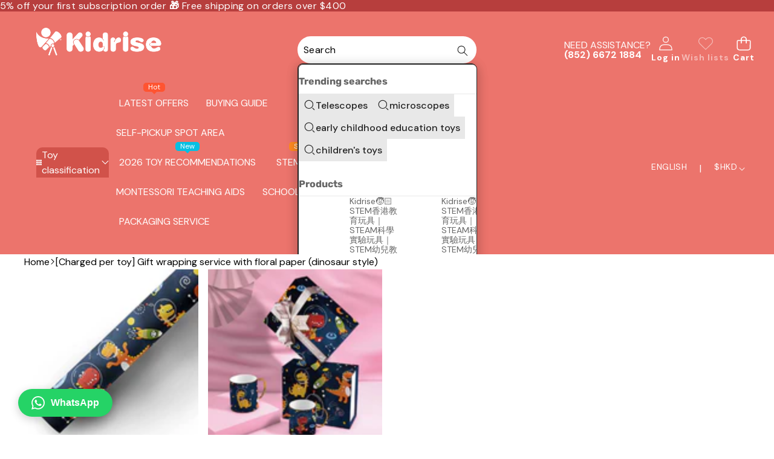

--- FILE ---
content_type: text/css
request_url: https://stemtoy.com.hk/cdn/shop/t/15/assets/base.css?v=158586756082349705311768893926
body_size: 66971
content:
:root{--focused-base-outline: .2rem solid rgb(var(--color-foreground-rgb) / var(--opacity-50));--focused-base-outline-offset: .3rem;--focused-base-box-shadow: 0 0 0 .3rem var(--color-foreground), 0 0 .5rem .4rem rgb(var(--color-foreground-rgb) / var(--opacity-30));--duration-extra-short: 10ms;--duration-short: .1s;--duration-default: .2s;--duration-announcement-bar: .25s;--duration-medium: .3s;--duration-long: .5s;--duration-extra-long: .6s;--duration-extra-longer: .75s;--duration-extended: 3s;--ease-out-slow: cubic-bezier(0, 0, .3, 1);--animation-slide-in: slideIn var(--duration-extra-long) var(--ease-out-slow) forwards;--animation-fade-in: fadeIn var(--duration-extra-long) var(--ease-out-slow);--cubic-fast: cubic-bezier(.34, 1.56, .64, 1);--cubic-smooth: cubic-bezier(.7, 0, .3, 1);--tst-smooth: .6s cubic-bezier(.7, 0, .3, 1)}a:empty:not([class]),ul:empty:not([class]),dl:empty:not([class]),div:empty:not([class]),section:empty:not([class]),article:empty:not([class]),p:empty:not([class]),h1:empty:not([class]),h2:empty:not([class]),h3:empty:not([class]),h4:empty:not([class]),h5:empty:not([class]),h6:empty:not([class]){display:none}.product-card-wrapper .card{--border-radius: var(--product-card-corner-radius);--border-width: var(--product-card-border-width);--shadow-horizontal-offset: var(--product-card-shadow-horizontal-offset);--shadow-vertical-offset: var(--product-card-shadow-vertical-offset);--shadow-blur-radius: var(--product-card-shadow-blur-radius);--image-padding: var(--product-card-image-padding)}.shopify-design-mode .shopify-section-group-popup-group{position:fixed}.shopify-design-mode .shopify-section-group-popup-group:not(.section-multitasking-bar),.shopify-design-mode body:not(.overflow-hidden) .shopify-section-group-popup-group.section-multitasking-bar{z-index:99}*,*:before,*:after{box-sizing:border-box}html{overflow-y:scroll;touch-action:manipulation;-moz-osx-font-smoothing:grayscale;-webkit-font-smoothing:antialiased;-webkit-text-size-adjust:100%;font-feature-settings:normal}.no-js:not(html){display:none!important}html.no-js .no-js:not(html){display:block!important}html.no-js .no-js-hidden,html.js noscript{display:none!important}html[scroll-lock]{overflow:hidden}html,body{overflow-x:clip}body.overflow-hidden-mobile{overflow:clip;padding-right:var(--scrollbar-width, 0)}html:not(.overflow-hidden-mobile):has(body.overflow-hidden-mobile){overflow:clip}@supports (text-wrap: balance){h1,h2,h3,h4,h5{text-wrap:balance}}@supports (text-wrap: pretty){p,.inline-richtext,.rte{text-wrap:pretty}}:is(p,h1,h2,h3,h4,h5,h6):first-child,:empty:first-child+:where(p,h1,h2,h3,h4,h5,h6){margin-block-start:0}:is(p,h1,h2,h3,h4,h5,h6):last-child,:where(p,h1,h2,h3,h4,h5,h6)+:has(+:empty:last-child){margin-block-end:0}body.overflow-hidden{padding-right:var(--scrollbar-width, 0);overflow:clip}.page-width{width:100%;margin:0 auto;padding:0 var(--page-margin);max-width:var(--page-width)}.page-width--default{max-width:calc(var(--page-width) + 3rem)}.page-width--full{max-width:100%;padding:0}.section+.section{margin-top:var(--spacing-sections-mobile)}@media screen and (min-width: 750px){.section+.section{margin-top:var(--spacing-sections-desktop)}}.element-margin-top{margin-top:5rem}.background-secondary{background-color:rgb(var(--color-foreground-rgb) / var(--opacity-4))}.grid-auto-flow{display:grid;grid-auto-flow:column}.page-margin{margin:7rem auto}.shopify-challenge__container{margin:7rem auto!important}.rte-width{max-width:82rem;margin:0 auto 2rem}.list-unstyled{margin:0;padding:0;list-style:none}.list-disc{list-style-position:inside}.visually-hidden{position:absolute!important;overflow:hidden;width:1px;height:1px;margin:-1px;padding:0;border:0;clip:rect(0 0 0 0);word-wrap:normal!important}.visually-hidden--inline{margin:0;height:1em}.skip-to-content-link:focus{z-index:9999;position:inherit;overflow:auto;width:auto;height:auto;clip:auto}.full-width-link{position:absolute;top:0;right:0;bottom:0;left:0;z-index:2}::selection{background-color:rgb(var(--color-foreground-rgb) / var(--opacity-20))}.text-body{font-size:var(--font-body--size);letter-spacing:.06rem;line-height:var(--font-body--line-height);font-family:var(--font-body--family);font-style:var(--font-body--style);font-weight:var(--font-body--weight);color:var(--color-foreground)}h1,h2,h3,h4,h5,.h1,.h2,.h3,.h4,.h5{overflow-wrap:break-word}h1,.h1,.text-block.h1>*{font-family:var(--font-h1--family);font-style:var(--font-h1--style);font-weight:var(--font-h1--weight);font-size:var(--font-size--h1);letter-spacing:var(--font-h1--letter-spacing);text-transform:var(--font-h1--case);line-height:var(--font-h1--line-height)}@media screen and (max-width: 1024px){input.h1,textarea.h1,select.h1{font-size:max(1rem,var(--font-h1--size))}}h2,.h2,.text-block.h2>*{font-family:var(--font-h2--family);font-style:var(--font-h2--style);font-weight:var(--font-h2--weight);font-size:var(--font-size--h2);letter-spacing:var(--font-h2--letter-spacing);text-transform:var(--font-h2--case);line-height:var(--font-h2--line-height)}@media screen and (max-width: 1024px){input.h2,textarea.h2,select.h2{font-size:max(1rem,var(--font-h2--size))}}h3,.h3,.text-block.h3>*{font-family:var(--font-h3--family);font-style:var(--font-h3--style);font-weight:var(--font-h3--weight);font-size:var(--font-size--h3);letter-spacing:var(--font-h3--letter-spacing);text-transform:var(--font-h3--case);line-height:var(--font-h3--line-height)}@media screen and (max-width: 1024px){input.h3,textarea.h3,select.h3{font-size:max(1rem,var(--font-h3--size))}}h4,.h4,.text-block.h4>*{font-family:var(--font-h4--family);font-style:var(--font-h4--style);font-weight:var(--font-h4--weight);font-size:var(--font-size--h4);letter-spacing:var(--font-h4--letter-spacing);text-transform:var(--font-h4--case);line-height:var(--font-h4--line-height)}@media screen and (max-width: 1024px){input.h4,textarea.h4,select.h4{font-size:max(1rem,var(--font-h4--size))}}h5,.h5,.text-block.h5>*{font-family:var(--font-h5--family);font-style:var(--font-h5--style);font-weight:var(--font-h5--weight);font-size:var(--font-size--h5);letter-spacing:var(--font-h5--letter-spacing);text-transform:var(--font-h5--case);line-height:var(--font-h5--line-height)}@media screen and (max-width: 1024px){input.h5,textarea.h5,select.h5{font-size:max(1rem,var(--font-h5--size))}}h6,.h6,.text-block.h6>*{font-family:var(--font-h6--family);font-style:var(--font-h6--style);font-weight:var(--font-h6--weight);font-size:var(--font-size--h6);letter-spacing:var(--font-h6--letter-spacing);text-transform:var(--font-h6--case);line-height:var(--font-h6--line-height)}@media screen and (max-width: 1024px){input.h6,textarea.h6,select.h6{font-size:max(1rem,var(--font-h6--size))}}blockquote{position:relative;margin:3.2rem 0;background:#ec746c0f;border-left:.5rem solid #ec746c;color:#555;font-style:italic;border-radius:0 1.2rem 1.2rem 0;box-shadow:0 .5rem 1.5rem #00000014;transition:all .4s cubic-bezier(.25,.8,.25,1);z-index:1;overflow:hidden;padding:2rem 1.6rem 2rem 2.4rem}@media screen and (min-width: 750px){blockquote{padding:3.2rem 4rem;margin:4.8rem 0}}blockquote:before{content:"\201c";position:absolute;top:-.5rem;right:1.5rem;font-size:8rem;color:#ec746c;opacity:.2;font-family:serif;line-height:1;transition:all .4s ease;z-index:-1;pointer-events:none}blockquote:hover{background:#ec746c;border-left-color:#ec746c0f;color:#fff;transform:translateY(-.3rem);box-shadow:0 1.5rem 3rem #ec746c4d}blockquote:hover:before{color:#fff;transform:rotate(10deg) scale(1.1);right:2.5rem}blockquote cite{display:block;margin-top:1rem;font-size:.9em;opacity:.8;font-style:normal;font-weight:700}blockquote:hover cite{color:#ffffffe6}blockquote:hover a{color:#fff;border-bottom-style:solid}article table,table.content-table{width:100%;margin:3.2rem 0;border-collapse:separate;border-spacing:0;background:#fff;border-radius:1.2rem;overflow:hidden;box-shadow:0 .5rem 1.5rem #0000000d;border:1px solid rgba(236,116,108,.1);font-size:1.6rem;table-layout:auto;border-style:solid}article table thead,.content-table thead{background-color:#ec746c;color:#fff}article table th,.content-table th{padding:2rem 2.4rem;text-align:left;font-weight:600;letter-spacing:.05rem;text-transform:uppercase;font-size:1.5rem;border:none}article table td,.content-table td{padding:2rem 2.4rem;color:#555;vertical-align:middle;border-bottom:1px solid rgba(0,0,0,.03);transition:color .3s ease;border-left:none;border-right:none;border-top:none}article table tbody td:first-child,.content-table tbody td:first-child{font-weight:600;color:#333;width:30%;position:relative;padding-left:2.4rem}article table tbody td:first-child:before,.content-table tbody td:first-child:before{content:"";position:absolute;left:0;top:0;bottom:0;width:.4rem;background-color:#ec746c;opacity:0;transition:opacity .2s ease}article table tbody tr:nth-child(2n),.content-table tbody tr:nth-child(2n){background-color:#ec746c0f}article table tbody tr:nth-child(odd),.content-table tbody tr:nth-child(odd){background-color:#fff}article table tbody tr,.content-table tbody tr{transition:all .3s ease}article table tbody tr:hover,.content-table tbody tr:hover{background-color:#ec746c26!important;transform:none;box-shadow:0 .5rem 1.5rem #0000000d;z-index:2;position:relative}article table tbody tr:hover td:first-child:before,.content-table tbody tr:hover td:first-child:before{opacity:1}article table tbody tr:hover td:first-child,.content-table tbody tr:hover td:first-child{color:#ec746c}article table tbody tr:hover td,.content-table tbody tr:hover td{color:#333}@media screen and (max-width: 750px){article table th,.content-table th,article table td,.content-table td{padding:1.2rem 1rem}article table tbody td:first-child,.content-table tbody td:first-child{width:auto;padding-left:1.5rem}}.media-container{position:relative;width:100%;margin:3.2rem 0;aspect-ratio:16 / 9;background-color:#000;border-radius:1.2rem;overflow:hidden;border:1px solid rgba(236,116,108,.2);box-shadow:0 .5rem 1.5rem #00000014;transition:all .4s cubic-bezier(.25,.8,.25,1);z-index:1;display:block}.media-container iframe{width:100%;height:100%;border:none;display:block}.media-container:hover{transform:translateY(-.5rem);box-shadow:0 2rem 4rem #ec746c80;border-color:#ec746c}.media-container:after{content:"";position:absolute;top:0;left:0;right:0;bottom:0;border:.4rem solid transparent;border-radius:1.2rem;pointer-events:none;transition:all .4s ease}.media-container:hover:after{box-shadow:inset 0 0 3rem #ec746c66}.media-image{display:block;width:100%;margin:3.2rem auto;border-radius:1.2rem;overflow:hidden;border:1px solid rgba(236,116,108,.2);box-shadow:0 .5rem 1.5rem #00000014;line-height:0;background-color:#fff;transition:all .4s cubic-bezier(.25,.8,.25,1)}.media-image img{width:100%;height:auto;object-fit:contain;display:block}@media screen and (min-width: 750px){.media-image{max-width:600px}}.media-image:hover{transform:translateY(-.5rem);box-shadow:0 2rem 4rem #ec746c4d}.media-button{width:100%;margin:3.2rem 0;text-align:center}.media-button a{display:inline-block;background-color:#ec746c;color:#fff;font-size:1.6rem;font-weight:600;text-decoration:none;letter-spacing:.05rem;padding:1.4rem 4rem;border-radius:1.2rem;margin:1rem .5rem;box-shadow:0 .5rem 1.5rem #ec746c4d;transition:all .3s cubic-bezier(.25,.8,.25,1);position:relative;z-index:1}.media-button a:hover{transform:translateY(-.3rem);background-color:#f06a62;box-shadow:0 1.5rem 3rem #ec746c80;color:#fff!important}.media-button a:active{transform:translateY(-.1rem);box-shadow:0 .5rem 1rem #ec746c66;color:#fff!important}.custom-guarantee-card{display:flex;align-items:flex-start;background-color:#fff;border:1px solid #e5e7eb;border-radius:8px;padding:24px;box-shadow:0 1px 2px #0000000d;transition:all .3s ease;border-top:4px solid #ec746c}.custom-guarantee-card:hover{transform:translateY(-2px);box-shadow:0 10px 15px -3px #ec746c33;border-color:#ec746c}.custom-guarantee-card>div:first-child{flex-shrink:0;margin-right:20px}.custom-guarantee-card i{font-size:24px;color:#ec746c;margin-top:4px}.custom-guarantee-card h3{font-size:18px;font-weight:700;color:#1f2937;margin:0 0 12px;display:flex;align-items:center}.custom-guarantee-card ul{list-style-type:none;padding:0;margin:0}.custom-guarantee-card li{position:relative;padding-left:0;margin-bottom:12px;color:#4b5563;font-size:15px;line-height:1.6}.custom-guarantee-card strong{color:#ec746c;font-weight:600}.custom-guarantee-card .disclaimer-footer{margin-top:16px;padding-top:16px;border-top:1px dashed #e5e7eb;font-size:13px;color:#9ca3af}@media (max-width: 640px){.custom-guarantee-card{padding:16px;flex-direction:column}.custom-guarantee-card>div:first-child{margin-right:0;margin-bottom:12px}.custom-guarantee-card h3{font-size:16px}.custom-guarantee-card li{font-size:14px;margin-bottom:8px}}.caption{font-size:var(--font-size--3xs);letter-spacing:.07rem}@media screen and (min-width: 750px){.caption{font-size:var(--font-size--2xs)}}.caption-with-letter-spacing{font-size:var(--font-size--3xs);letter-spacing:.05rem;text-transform:uppercase}.caption-with-letter-spacing--medium{font-size:var(--font-size--2xs);letter-spacing:.05rem}.caption-with-letter-spacing--large{font-size:var(--font-size--sm);letter-spacing:.1rem}.caption-large,.customer .field input,.customer select,.field__input,.form__label,.select__select{font-size:var(--font-size--sm);letter-spacing:.04rem}.color-foreground{color:var(--color-foreground)}table:not([class]):not(:where(article table)){table-layout:fixed;border-collapse:collapse;font-size:var(--font-size--sm);border-style:hidden;box-shadow:0 0 0 .1rem rgb(var(--color-foreground-rgb) / var(--opacity-20))}table:not([class]):not(:where(article table)) td,table:not([class]):not(:where(article table)) th{padding:1em;border:.1rem solid rgb(var(--color-foreground-rgb) / var(--opacity-20))}@media screen and (max-width: 749px){.small-hide{display:none!important}}@media screen and (min-width: 750px) and (max-width: 1024px){.medium-hide{display:none!important}}@media screen and (min-width: 1025px){.large-up-hide{display:none!important}}img,picture,video,canvas,svg{display:block;max-width:100%}:not(.svg-wrapper)>svg{min-width:var(--icon-size-md);min-height:var(--icon-size-md)}.left{text-align:left}.center{text-align:center}.right{text-align:right}.normal-case{text-transform:none}.lowercase{text-transform:lowercase}.capitalize{text-transform:capitalize}.uppercase{text-transform:uppercase}.underline{text-decoration:underline}.decoration-none{text-decoration:none}.text-base{font-size:var(--font-size--paragraph)}.text-md{font-size:var(--font-size--paragraph-md)}.text-sm{font-size:var(--font-size--paragraph-sm)}.leading-none{line-height:var(--line-height--display-tight)}.font-light{font-weight:300}.font-normal{font-weight:400}.font-medium{font-weight:500}.font-semibold{font-weight:600}.font-bold{font-weight:700}.font-heading-weight{font-weight:var(--font-heading--weight)}.opacity-0{opacity:var(--opacity-0)}.opacity-70{opacity:var(--opacity-70)}.hidden{display:none!important}.none{display:none}.block{display:block}.inline{display:inline}.inline-block{display:inline-block}.flex{display:flex}.inline-flex{display:inline-flex}.flex-i{display:flex!important}.grid{display:grid}.grid-cols{grid-template-columns:var(--columns-vertical-int, repeat(2, minmax(0,1fr)))}@media screen and (max-width: 749px){.grid-cols\:sm{grid-template-columns:var(--columns-vertical-int-sm, repeat(1, minmax(0,1fr)))}}@media screen and (min-width: 750px) and (max-width: 1024px){.grid-cols\:md{grid-template-columns:var(--columns-vertical-int-md, repeat(2, minmax(0,1fr)))}}.flex-center{display:flex;justify-content:center;align-items:center}.relative{position:relative}.fixed{position:fixed}.static{position:static}.sticky{position:sticky}.absolute-c-c,.absolute-c-y,.absolute-c-x,.absolute{position:absolute}.absolute-c-c,.absolute-c-x{left:50%;transform:translate(-50%)}.absolute-c-c,.absolute-c-y{top:50%;transform:translateY(-50%)}.absolute-c-c{transform:translate(-50%,-50%)}.top-0{inset-block-start:0}.top-50{inset-block-start:50%}.top-full{inset-block-start:100%}.right-0{inset-inline-end:0}.right-50{inset-inline-end:50%}.right-full{inset-inline-end:100%}.bottom-0{inset-block-end:0}.bottom-50{inset-block-end:50%}.bottom-full{inset-block-end:100%}.left-0{inset-inline-start:0}.left-50{inset-inline-start:50%}.left-full{inset-inline-start:100%}.left-0_5{left:.5rem}.inset-0{top:0;right:0;bottom:0;left:0}.transform-y-50{transform:translateY(-50%)}.transform-x-50{transform:translate(-50%)}.bor-none{border:none}.rounded-full{border-radius:var(--style-border-radius-50)}.z--1{z-index:-1}.z-0{z-index:0}.z-1{z-index:1}.z-2{z-index:2}.z-3{z-index:3}.z-4{z-index:4}.z-5{z-index:5}.z-9{z-index:9}.z-10{z-index:10}.z-100{z-index:100}.t-button{-webkit-appearance:none;appearance:none;background-color:unset;border:none;padding:0}.bg-transparent{background-color:transparent}.bg-background{background-color:var(--color-background)}.border-top{border-top:.1rem solid var(--color-border)}.border-bottom{border-bottom:.1rem solid var(--color-border)}.border-left{border-left:.1rem solid var(--color-border)}.border-right{border-right:.1rem solid var(--color-border)}.justify-center{justify-content:center}.justify-between{justify-content:space-between}.justify-around{justify-content:space-around}.justify-start{justify-content:flex-start}.justify-end{justify-content:flex-end}.items-center{align-items:center}.items-start{align-items:flex-start}.items-end{align-items:flex-end}.items-stretch{align-items:stretch}.items-baseline{align-items:baseline}.flex-wrap{flex-wrap:wrap}.flex-nowrap{flex-wrap:nowrap}.flex-column{flex-direction:column}.flex-row{flex-direction:row}.flex-row-reverse{flex-direction:row-reverse}.whitespace-nowrap{white-space:nowrap}.cursor-pointer{cursor:pointer}.pointer-events-auto{pointer-events:auto}.pointer-events-none{pointer-events:none}.overflow-hidden{overflow:hidden}.overflow-auto{overflow:auto}.overflow-x-a{overflow-x:auto}.overflow-y-a{overflow-y:auto}.overflow-x-h{overflow-x:hidden}.overflow-y-h{overflow-y:hidden}.v-a-middle{vertical-align:middle}.v-a-top{vertical-align:top}.w-auto{width:auto}.size-full,.w-full{width:100%}.w-1\/2{width:50%}.w-fit{width:fit-content}.w-screen{width:100vw}.h-auto{height:auto}.size-full,.h-full{height:100%}.max-w-full{max-width:100%}.min-w-full{min-width:100%}.max-h-full{max-height:100%}.flex-1{flex:1}.flex-grow{flex-grow:1}.shrink-0{flex-shrink:0}.m-auto{margin:0 auto}.m-0{margin:0}.m-x-auto,.m-l-auto{margin-inline-start:auto}.m-x-auto,.m-r-auto{margin-inline-end:auto}.p-0{padding:0}.break{word-break:break-word}.object-cover{object-fit:cover}.object-contain{object-fit:contain}.duration-slide-in{transition:var(--animation-slide-in)}.text-currentColor{color:currentColor}.text-stroke{-webkit-text-fill-color:transparent;-webkit-text-stroke-width:1px;-webkit-text-stroke-color:var(--color-foreground)}.after-none:after,.before-none:before{content:none}[style*=--corner-radius]{border-radius:var(--corner-radius)}[style*="--w:"]{width:var(--w)}[style*="--h:"]{height:var(--h)}[style*="--min-w:"]{min-width:var(--min-w)}[style*="--max-w:"]{max-width:min(100%,var(--max-w))}[style*="--max-h:"]{max-height:min(100%,var(--max-h))}[style*="--mt:"]{margin-top:var(--mt)}[style*="--p:"]{padding:var(--p)}[style*="--pt:"]{padding-top:calc(var(--pt) * .5)}[style*="--pb:"]{padding-bottom:calc(var(--pb) * .5)}[style*="--pl:"]{padding-left:calc(var(--pl) * .5)}[style*="--pr:"]{padding-right:calc(var(--pr) * .5)}[style*="--m:"]{margin:var(--m)}[style*="--mb:"]{margin-bottom:var(--mb)}[style*="--gap:"]{gap:var(--gap, 0)}[style*="--gap-x:"]{column-gap:var(--gap-x, 0)}[style*="--gap-y:"]{row-gap:var(--gap-y, 0)}[style*="--bg-color:"]{background:var(--bg-color)}[style*="--fg-color:"]{color:var(--fg-color)}[style*="--top:"]{top:var(--top)}[style*="--bottom:"]{bottom:var(--bottom)}[style*="--left:"]{left:var(--left)}[style*="--right:"]{right:var(--right)}[style*="--b-width:"]{border-width:var(--b-width)}[style*="--b-color:"]{border-color:var(--b-color)}.group-block{max-width:var(--globalGroupWidth, 100%)}@media (max-width: 1024px){.max-md\:hidden{display:none!important}.max-md\:w-full{width:100%}.max-md\:relative{position:relative}.max-md\:overflow-x-a{overflow-x:auto}.max-md\:none{display:none!important}.max-md\:flex{display:flex}.max-md\:grid{display:grid}.max-md\:flex-column{flex-direction:column}.max-md\:justify-between{justify-content:space-between}.max-md\:items-center{align-items:center}.max-md\:flex-row{flex-direction:row}.max-md\:flex-wrap{flex-wrap:wrap}.max-md\:flex-nowrap{flex-wrap:nowrap}[style*="--mt:"]{margin-top:calc(var(--mt) * .75)}[style*="--mb:"]{margin-bottom:calc(var(--mb) * .75)}.page-width[style*="--pr:"]{padding-right:1rem}.page-width[style*="--pl:"]{padding-left:1rem}[style*=--gap-x]{column-gap:calc(var(--gap-x) * .75)}[style*=--gap-y]{row-gap:calc(var(--gap-y) * .75)}.group-align-mb-left>*{text-align:left}.group-align-mb-center>*{text-align:center}.group-align-mb-right>*{text-align:right}}@media screen and (max-width: 749px){.max-sm\:w-full{width:100%}.max-sm\:hidden{display:none!important}.max-sm\:block{display:block}.max-sm\:flex{display:flex}.max-sm\:flex-column{flex-direction:column}.max-sm\:flex-row{flex-direction:row}.max-sm\:flex-wrap{flex-wrap:wrap}.max-sm\:flex-nowrap{flex-wrap:nowrap}.max-sm\:justify-start{justify-content:flex-start}.max-sm\:justify-center{justify-content:center}.max-sm\:justify-end{justify-content:flex-end}.max-sm\:justify-between{justify-content:space-between}.max-sm\:items-center{align-items:center}[style*="--min-w-sm:"]{min-width:var(--min-w-sm)}[style*="--max-sm-max-w:"]{max-width:min(100%,var(--max-w))}[style*="--mt:"]{margin-top:calc(var(--mt) * .5)}[style*="--mb:"]{margin-bottom:calc(var(--mb) * .5)}[style*="--max-sm-p:"]{padding:var(--max-sm-p)}[style*="--max-sm-pt:"]{padding-top:var(--max-sm-pt)}[style*="--max-sm-pb:"]{padding-bottom:var(--max-sm-pb)}[style*="--max-sm-pl:"]{padding-left:var(--max-sm-pl)}[style*="--max-sm-pr:"]{padding-right:var(--max-sm-pr)}.page-width[style*="--pr:"]{padding-right:.5rem}.page-width[style*="--pl:"]{padding-left:.5rem}[style*="--gap-x:"]{column-gap:calc(var(--gap-x) * .5)}[style*="--gap-y:"]{row-gap:calc(var(--gap-y) * .5)}.max-sm\:absolute{position:absolute}.body-default-font-size{font-size:calc(var(--font-body--size) - .6rem)}.body-3xl-font-size{font-size:calc(var(--body-3xl-font-size) - .6rem)}.body-2xl-font-size{font-size:calc(var(--body-2xl-font-size) - .4rem)}.body-xl-font-size{font-size:calc(var(--body-xl-font-size) - .2rem)}.body-l-font-size{font-size:calc(var(--body-l-font-size) - .2rem)}.body-m-font-size{font-size:calc(var(--body-m-font-size) - .2rem)}.body-s-font-size{font-size:calc(var(--body-s-font-size) - .2rem)}.body-xs-font-size{font-size:calc(var(--body-xs-font-size) - .2rem)}.body-xxs-font-size{font-size:var(--body-xxs-font-size)}}@media (min-width: 750px) and (max-width: 1024px){.body-default-font-size{font-size:calc(var(--font-body--size) - .2rem)}.body-3xl-font-size{font-size:calc(var(--body-3xl-font-size) - .2rem)}.body-2xl-font-size{font-size:calc(var(--body-2xl-font-size) - .2rem)}.body-xl-font-size{font-size:var(--body-xl-font-size)}.body-l-font-size{font-size:var(--body-l-font-size)}.body-m-font-size{font-size:var(--body-m-font-size)}.body-s-font-size{font-size:var(--body-s-font-size)}.body-xs-font-size{font-size:var(--body-xs-font-size)}.body-xxs-font-size{font-size:var(--body-xxs-font-size)}}@media screen and (min-width: 750px){.md\:hidden{display:none!important}.md\:block{display:block}.md\:flex{display:flex}.md\:grid{display:grid}.md\:items-center{align-items:center}.md\:items-start{align-items:flex-start}.md\:items-end{align-items:flex-end}.md\:justify-start{justify-content:flex-start}.md\:justify-center{justify-content:center}.md\:justify-end{justify-content:flex-end}.md\:justify-between{justify-content:space-between}.md\:justify-around{justify-content:space-around}.md\:w-full{width:100%}.md\:h-auto{height:auto}[style*="--min-w-md:"]{min-width:var(--min-w-md)}[style*="--pt:"]{padding-top:calc(var(--pt) * .75)}[style*="--pb:"]{padding-bottom:calc(var(--pb) * .75)}[style*="--pl:"]{padding-left:calc(var(--pl) * .75)}[style*="--pr:"]{padding-right:calc(var(--pr) * .75)}[style*="--md-w:"]{width:var(--md-w)}[style*="--md-h:"]{height:var(--md-h)}[style*="--md-max-w:"]{max-width:min(100%,var(--md-max-w))}[style*="--md-p:"]{padding:var(--md-p)}[style*="--md-pt:"]{padding-top:var(--md-pt)}[style*="--md-pr:"]{padding-right:var(--md-pr)}[style*="--md-pb:"]{padding-bottom:var(--md-pb)}[style*="--md-pl:"]{padding-left:var(--md-pl)}[style*="--md-mb:"]{margin-bottom:var(--md-mb)}[style*="--md-gap-x:"]{column-gap:var(--md-gap-x, 0)}[style*="--md-gap-y:"]{row-gap:var(--md-gap-y, 0)}[style*="--md-gap:"]{gap:var(--md-gap, 0)}.md\:absolute{position:absolute}}@media screen and (min-width: 1025px){[style*="--lg-h:"]{height:var(--lg-h)}[style*="--lg-w:"]{width:var(--lg-w)}[style*="--lg-p:"]{padding:var(--lg-p)}[style*="--lg-pt:"]{padding-top:var(--lg-pt)}[style*="--lg-pr:"]{padding-right:var(--lg-pr)}[style*="--lg-pb:"]{padding-bottom:var(--lg-pb)}[style*="--lg-pl:"]{padding-left:var(--lg-pl)}[style*="--lg-m:"]{margin:var(--lg-m)}[style*="--lg-gap:"]{gap:var(--lg-gap, 0)}[style*="--pt:"]{padding-top:var(--pt)}[style*="--pb:"]{padding-bottom:var(--pb)}[style*="--pl:"]{padding-left:var(--pl)}[style*="--pr:"]{padding-right:var(--pr)}.lg\:absolute{position:absolute}.lg\:block{display:block}.lg\:none{display:none!important}.lg\:flex{display:flex}.lg\:flex-wrap{flex-wrap:wrap}.lg\:w-full{width:100%}.lg\:w-1\/2{width:50%}.body-default-font-size{font-size:var(--font-body--size)}.body-3xl-font-size{font-size:var(--body-3xl-font-size)}.body-2xl-font-size{font-size:var(--body-2xl-font-size)}.body-xl-font-size{font-size:var(--body-xl-font-size)}.body-l-font-size{font-size:var(--body-l-font-size)}.body-m-font-size{font-size:var(--body-m-font-size)}.body-s-font-size{font-size:var(--body-s-font-size)}.body-xs-font-size{font-size:var(--body-xs-font-size)}.body-xxs-font-size{font-size:ar(--body-xxs-font-size)}.group-align-left>*{--text-align: left;text-align:left}.group-align-center>*{--text-align: center;text-align:center}.group-align-right>*{--text-align: right;text-align:right}}@media (min-width: 1280px){.xl\:hidden{display:none}.xl\:justify-start{justify-content:flex-start}.xl\:justify-end{justify-content:flex-end}.xl\:justify-center{justify-content:center}.xl\:flex-nowrap{flex-wrap:nowrap}[style*="--xl-gap:"]{gap:var(--xl-gap, 0)}}.link-with-icon{display:inline-flex;font-size:var(--font-size--sm);font-weight:600;letter-spacing:.1rem;text-decoration:none;margin-bottom:4.5rem;white-space:nowrap}.link-with-icon .icon{width:1.5rem;margin-left:1rem}a:not([href]){cursor:not-allowed}.circle-divider:after{content:"\2022";margin:0 1.3rem 0 1.5rem}.circle-divider:last-of-type:after{display:none}.line-divider:after{content:"\2503";margin:0 1.3rem 0 1.5rem}.line-divider:last-of-type:after{display:none}hr{border:none;height:.1rem;background-color:rgb(var(--color-foreground-rgb) / var(--opacity-20));display:block;margin:5rem 0}@media screen and (min-width: 750px){hr{margin:7rem 0}}.full-unstyled-link{text-decoration:none;color:currentColor;display:block}.placeholder{background-color:rgb(var(--color-foreground-rgb) / var(--opacity-4));color:rgb(var(--color-foreground-rgb) / var(--opacity-55));fill:rgb(var(--color-foreground-rgb) / var(--opacity-55))}.card-placeholder{position:absolute;top:50%;left:50%;transform:translate(-50%,-50%);height:4px;background-color:rgba(var(--color-foreground-rgb) / var(--opacity-10));width:min(50%,10rem);overflow:hidden}.card-placeholder:before{content:"";display:block;width:100%;height:100%;background-color:rgb(var(--color-foreground-rgb) / var(--opacity-80));animation:indeterminateAnimation 1s infinite linear;transform-origin:0% 50%}@keyframes indeterminateAnimation{0%{transform:translate(0) scaleX(0)}40%{transform:translate(0) scaleX(.4)}to{transform:translate(100%) scaleX(.5)}}details>*{box-sizing:border-box}.visibility-hidden{position:absolute!important;width:1px!important;height:1px!important;padding:0!important;margin:-1px!important;overflow:hidden!important;clip:rect(0,0,0,0)!important;white-space:nowrap!important;border:0!important}@media (prefers-reduced-motion){.motion-reduce{transition:none!important;animation:none!important}}.underlined-link,.inline-richtext a{text-underline-offset:.3rem;text-decoration-thickness:.1rem;transition:text-decoration-thickness ease .1s}.underlined-link,.customer a:not(.button){color:rgb(var(--color-primary-rgb) / var(--opacity-85))}.inline-richtext a,.rte.inline-richtext a{color:currentColor}@media screen and (min-width: 1025px){.underlined-link:hover,.customer a:not(.button):hover,.inline-richtext a:hover{color:var(--color-primary);text-decoration-thickness:.2rem}}.icon-arrow,h3 .icon-arrow,.h3 .icon-arrow{width:1.5rem}.animate-arrow .icon-arrow path{transform:translate(-.25rem);transition:transform var(--duration-short) ease}@media (hover: hover){.animate-arrow:hover .icon-arrow path{transform:translate(-.05rem)}}.svg-wrapper{display:inline-flex;justify-content:center;align-items:center;width:var(--icon-size-md);height:var(--icon-size-md)}.svg-wrapper>svg{height:100%;width:100%}summary{cursor:pointer;list-style:none;-webkit-user-select:none;user-select:none;position:relative}summary .svg-wrapper{margin-inline-start:auto;height:var(--icon-size-xs);width:var(--icon-size-xs);transition:transform var(--animation-speed) var(--animation-easing)}.icon-caret-wrapper svg{transition:transform var(--animation-speed) var(--animation-easing)}summary::-webkit-details-marker{display:none}details{width:100%}summary{display:flex;align-items:center;gap:var(--gap-lg);position:relative;padding-block:1.5rem;padding-inline:0;cursor:pointer;list-style:none}details[open=true]>summary .icon-caret{transform:rotate(180deg)}summary .icon-plus-wrapper :is(.horizontal,.vertical){transition:transform var(--animation-speed) var(--animation-easing);transform:rotate(0);transform-origin:50% 50%;opacity:1}details[open]>summary .icon-plus-wrapper .horizontal{transform:rotate(90deg)}details[open]>summary .icon-plus-wrapper .vertical{transform:rotate(90deg);opacity:0}@media screen and (max-width: 749px){.disclosure-has-popup[open]>summary:before{position:fixed;top:0;right:0;bottom:0;left:0;z-index:2;display:block;cursor:default;content:" ";background:transparent}.disclosure-has-popup>summary:before{display:none}.disclosure-has-popup[open]>summary+*{z-index:100}}@media screen and (min-width: 750px){.facets__disclosure-drawer.disclosure-has-popup[open]>summary:before{content:" ";position:fixed;top:0;right:0;bottom:0;left:0;z-index:2;display:block;cursor:default;background:transparent}.facets__disclosure-drawer.disclosure-has-popup>summary:before{display:none}.disclosure-has-popup[open]>summary+*{z-index:4}.facets .disclosure-has-popup[open]>summary+*{z-index:2}.facets__disclosure-drawer .details__summary{margin-bottom:0}}.placeholder-svg{height:100%;width:100%}.placeholder-svg [clip-path]{clip-path:inset(0 0 0 0)}.placeholder-svg--bg{background-color:#f5f5f5}.details__summary .icon-caret{height:var(--icon-size-xs);width:var(--icon-size-xs);min-height:var(--icon-size-xs);min-width:var(--icon-size-xs);color:rgb(var(--color-foreground-rgb) / var(--icon-opacity));margin-block:var(--margin-2xs);transition:color var(--animation-speed) var(--animation-easing),transform var(--animation-speed) var(--animation-easing)}.details--dropdown .details__list:not(.list-menu--wrapper){opacity:var(--opacity-0);visibility:hidden;overflow:hidden}.details--dropdown[open]:not([open=true],[open=false])>.details__list:not(.list-menu--wrapper){opacity:var(--opacity-100);visibility:visible;overflow:visible}.no-js .details--dropdown[open] .details__list,.details--dropdown .details__list.active{opacity:var(--opacity-100);visibility:visible;transform:translateY(0)}*:focus{outline:0;box-shadow:none}*:focus-visible{outline:var(--focused-base-outline);outline-offset:var(--focused-base-outline-offset);box-shadow:var(--focused-base-box-shadow)}.focused{outline:var(--focused-base-outline);outline-offset:var(--focused-base-outline-offset);box-shadow:var(--focused-base-box-shadow)}.focused.focus-inset{outline:.2rem solid rgb(var(--color-foreground-rgb) / var(--opacity-50));outline-offset:-.2rem;box-shadow:0 0 .2rem rgb(var(--color-foreground-rgb) / var(--opacity-30))}.focus-inset:focus-visible{outline:.2rem solid rgb(var(--color-foreground-rgb) / var(--opacity-50));outline-offset:-.2rem;box-shadow:0 0 .2rem rgb(var(--color-foreground-rgb) / var(--opacity-30))}.focus-none{box-shadow:none!important;outline:0!important}.focus-offset:focus-visible{border-radius:.1rem;outline:.2rem solid rgb(var(--color-foreground-rgb) / var(--opacity-50));outline-offset:.1rem;box-shadow:0 0 0 .1rem var(--color-foreground),0 0 .5rem .1rem rgb(var(--color-foreground-rgb) / var(--opacity-30))}.focus-offset.focused{outline:.2rem solid rgb(var(--color-foreground-rgb) / var(--opacity-50));outline-offset:.1rem;box-shadow:0 0 0 .1rem var(--color-foreground),0 0 .5rem .1rem rgb(var(--color-foreground-rgb) / var(--opacity-30))}.separator-top{border-top:solid .1rem rgb(var(--color-foreground-rgb) / var(--opacity-8))}.card__shadow:after{content:"";position:absolute;height:15vh;width:100%;z-index:0}.card__shadow.sd-bottom:after{bottom:0;background:linear-gradient(to bottom,transparent,rgb(var(--color-foreground-rgb) / var(--opacity-40)))}.cus-scrollbar::-webkit-scrollbar{width:.3rem;height:.3rem;background:#f1f1f1}.cus-scrollbar::-webkit-scrollbar-thumb{background:rgb(0 0 0 / var(--opacity-30))}.cus-scrollbar::-webkit-scrollbar-track{background:#f1f1f1}.spacing{padding-block:calc(var(--p-spacing-t, 0) * .5) calc(var(--p-spacing-b, 0) * .5)}@media screen and (min-width: 750px){.spacing{padding-block:calc(var(--p-spacing-t, 0) * .75) calc(var(--p-spacing-b, 0) * .75)}}@media screen and (min-width: 1400px){.spacing{padding-block:var(--p-spacing-t) var(--p-spacing-b)}}.m-spacing{margin-block:calc(var(--m-spacing-t, 0) * .5) calc(var(--m-spacing-b, 0) * .5)}@media screen and (min-width: 750px){.m-spacing{margin-block:calc(var(--m-spacing-t, 0) * .75) calc(var(--m-spacing-b, 0) * .75)}}@media screen and (min-width: 1400px){.m-spacing{margin-block:var(--m-spacing-t) var(--m-spacing-b)}}@media screen and (max-width: 749px){.spacing-xs{padding-block:var(--p-spacing-t-xs, 0) var(--p-spacing-b-xs, 0)}.m-spacing-xs{margin-block:var(--m-spacing-t-xs, 0) var(--m-spacing-b-xs, 0)}}.title,.title-wrapper-with-link{margin:3rem 0 2rem}@media screen and (min-width: 1025px){.title,.title-wrapper-with-link{margin:5rem 0 3rem}}.title-wrapper-with-link .title{margin:0}@media screen and (min-width: 1025px){.title-wrapper-with-link .title{margin-bottom:0}}.title .link{font-size:inherit}.title-wrapper{margin-bottom:3rem}.title-wrapper-with-link{display:flex;justify-content:space-between;align-items:flex-end;gap:1rem;margin-bottom:3rem;flex-wrap:wrap}@media screen and (min-width: 1025px){.title-wrapper-with-link{align-items:center}}.title--primary{margin:4rem 0}@media screen and (min-width: 1025px){.title--primary{margin:2rem 0}}.title-wrapper--self-padded-tablet-down,.title-wrapper--self-padded-mobile{padding-inline:1.5rem}@media screen and (min-width: 750px){.title-wrapper--self-padded-mobile{padding-inline:0}}@media screen and (min-width: 1025px){.title-wrapper--self-padded-tablet-down{padding-inline:0}}.title-wrapper-with-link .link-with-icon{margin:0;flex-shrink:0;display:flex;align-items:center}.title-wrapper-with-link .link-with-icon .svg-wrapper{width:1.5rem}.title-wrapper-with-link a{margin-top:0;flex-shrink:0}.title-wrapper--no-top-margin{margin-top:0}.title-wrapper--no-top-margin>.title{margin-top:0}.subtitle{font-size:var(--font-size--lg);letter-spacing:.06rem;color:rgb(var(--color-foreground-rgb) / var(--opacity-70))}.subtitle--small{font-size:var(--font-size--sm);letter-spacing:.1rem}.subtitle--medium{font-size:var(--font-size--md);letter-spacing:.08rem}.swiper:not(.swiper-initialized) .grid-layout-no-js:not(.grid-mobile-layout-no-js){--card-grid-gap: var(--card-grid-per-row-gap, var(--grid-mobile-horizontal-spacing));display:flex}.swiper:not(.swiper-initialized) .grid-layout-no-js:not(.grid-mobile-layout-no-js)>*{width:calc(100% / var(--card-grid-per-row) - var(--card-grid-gap) * calc(var(--card-grid-per-row) - 1) / var(--card-grid-per-row));margin-right:var(--card-grid-gap)}.swiper.swiper-initialized .grid-layout{--card-grid-gap: 0}.grid-layout{--card-grid-per-row: 2;--card-grid-template: auto-flow dense/repeat(var(--card-grid-per-row), minmax(0, 1fr));--card-grid-gap: var(--grid-mobile-vertical-spacing) var(--grid-mobile-horizontal-spacing);display:grid;grid:var(--card-grid-template);gap:var(--card-grid-gap)}@media screen and (min-width: 750px){.grid-layout{--card-grid-gap: var(--grid-desktop-vertical-spacing) var(--grid-desktop-horizontal-spacing)}}@media screen and (max-width: 749px){.swiper:not(.swiper-initialized) .grid-mobile-layout-no-js{--card-grid-gap: var(--card-grid-per-row-gap, var(--grid-mobile-horizontal-spacing));display:flex}.swiper:not(.swiper-initialized) .grid-mobile-layout-no-js>*{width:calc(100% / var(--card-grid-per-row) - var(--card-grid-gap) * calc(var(--card-grid-per-row) - 1) / var(--card-grid-per-row));margin-right:var(--card-grid-gap)}}.grid-layout--5{--card-grid-per-row: 5}.grid-layout--4{--card-grid-per-row: 4}.grid-layout--3{--card-grid-per-row: 3}.grid-layout--2{--card-grid-per-row: 2}.grid-layout--1{--card-grid-per-row: 1}@media screen and (max-width: 749px){.max-sm\:grid-layout--3{--card-grid-per-row: 3}.max-sm\:grid-layout--2{--card-grid-per-row: 2}.max-sm\:grid-layout--1{--card-grid-per-row: 1}}@media screen and (min-width: 750px){.md\:grid-layout--4{--card-grid-per-row: 4}.md\:grid-layout--3{--card-grid-per-row: 3}.md\:grid-layout--2{--card-grid-per-row: 2}.md\:grid-layout--1{--card-grid-per-row: 1}}@media screen and (min-width: 1025px){.lg\:grid-layout--6{--card-grid-per-row: 6}.lg\:grid-layout--5{--card-grid-per-row: 5}.lg\:grid-layout--4{--card-grid-per-row: 4}.lg\:grid-layout--3{--card-grid-per-row: 3}.lg\:grid-layout--2{--card-grid-per-row: 2}.lg\:grid-layout--1{--card-grid-per-row: 1}}.media{display:block;position:relative;overflow:hidden;width:100%}.media>img{backface-visibility:hidden;object-fit:var(--media-image-fit, cover);object-position:center center}.media.media--hover-effect>img+img{opacity:var(--resource-card-secondary-image-opacity)}.media--transparent{background-color:transparent}.media .product-media *,.media model-viewer{display:block;max-width:100%;position:absolute;top:0;left:0;height:100%;width:100%}.media--adapt{aspect-ratio:var(--media-adapt-ratio, 1/1)}.media--circle,.media--square{aspect-ratio:1/1}.media--portrait{aspect-ratio:4/5}.media--landscape{aspect-ratio:16/9}.media--cropped{padding-bottom:56%}.media--circle{border-radius:var(--style-border-radius-50)}.link-wrap{position:absolute;top:0;right:0;bottom:0;left:0}@media screen and (min-width: 990px){.media--cropped{padding-bottom:63%}}deferred-media{display:block}.button--tertiary{--color-primary-button-background: var(--color-secondary-button-background);--color-primary-button-text: var(--color-secondary-button-text)}.shopify-payment-button__button--branded{z-index:auto}.button:focus-visible,.button:focus,.button.focused,.shopify-payment-button__button--unbranded:focus-visible,.shopify-payment-button__button--unbranded:focus{outline:0;box-shadow:0 0 0 .3rem var(--color-foreground),0 0 0 .5rem rgb(var(--color-foreground-rgb) / var(--opacity-50)),0 0 .5rem .4rem rgb(var(--color-foreground-rgb) / var(--opacity-30))}.button:focus:not(:focus-visible):not(.focused),.shopify-payment-button__button--unbranded:focus:not(:focus-visible):not(.focused){box-shadow:inherit}.button::selection,.shopify-challenge__button::selection,.customer button::selection{background-color:rgb(var(--color-primary-button-text-rgb) / var(--opacity-30))}.button,.button-label,.shopify-challenge__button,.customer button{font-size:var(--font-size--md);letter-spacing:.1rem}.button--tertiary{font-size:var(--font-size--2xs);padding:1rem 1.5rem;min-width:calc(9rem + var(--style-border-width-secondary) * 2);min-height:calc(3.5rem + var(--style-border-width-secondary) * 2)}.button--small{padding:1.2rem 2.6rem}shopify-accelerated-checkout{--shopify-accelerated-checkout-button-border-radius: var(--style-border-radius-buttons-primary);--shopify-accelerated-checkout-button-box-shadow: var(--shadow-horizontal-offset) var(--shadow-vertical-offset) var(--shadow-blur-radius) var(--color-shadow)}shopify-accelerated-checkout-cart{--shopify-accelerated-checkout-button-border-radius: var(--style-border-radius-buttons-secondary);--shopify-accelerated-checkout-button-box-shadow: var(--shadow-horizontal-offset) var(--shadow-vertical-offset) var(--shadow-blur-radius) var(--color-shadow)}.button.is-active{color:var(--color-primary-button-background);background-color:var(--color-primary-button-text)}.button[disabled],button.shopify-payment-button__button--unbranded[disabled],.button[aria-disabled=true],.button.disabled,.customer button:disabled,.customer button[aria-disabled=true],.customer button.disabled,.quantity__button.disabled{cursor:not-allowed;opacity:var(--opacity-50)}.button.loading{color:transparent;position:relative;pointer-events:none}.button.loading>.loading__spinner{top:50%;left:50%;transform:translate(-50%,-50%);position:absolute;height:100%;display:flex;align-items:center}.button.loading>.loading__spinner .spinner{width:fit-content}.button.loading>.loading__spinner .path{stroke:var(--color-primary-button-text)}@media screen and (forced-colors: active){.button.loading{color:var(--color-foreground)}}.button,.button-secondary,.shopify-challenge__button,button.shopify-payment-button__button--unbranded{--shadow-horizontal-offset: var(--buttons-shadow-horizontal-offset);--shadow-vertical-offset: var(--buttons-shadow-vertical-offset);--shadow-blur-radius: var(--buttons-shadow-blur-radius);--text-align: center;display:inline-grid;align-content:center;text-decoration:none;text-align:var(--text-align);color:var(--button-color);-webkit-appearance:none;appearance:none;background:var(--button-background-color);background-origin:border-box;border:var(--button-border-width) solid var(--button-border-color);border-radius:var(--button-border-radius);font-family:var(--button-font-family, var(--font-paragraph--family));font-style:var(--font-paragraph--style);font-size:var(--button-font-size, var(--font-size--paragraph-md));font-weight:var(--button-font-weight, var(--font-paragraph--weight));text-transform:var(--button-text-case, var(--font-paragraph--case));line-height:var(--font-paragraph--line-height);margin-block:0;transition:color var(--animation-speed) var(--animation-easing),box-shadow var(--animation-speed) var(--animation-easing),background-color var(--animation-speed) var(--animation-easing);cursor:pointer;width:fit-content;box-shadow:var(--shadow-horizontal-offset) var(--shadow-vertical-offset) var(--shadow-blur-radius) var(--color-shadow);padding-block:var(--button-padding-vertical-mobile, var(--button-padding-vertical));padding-inline:var(--button-padding-horizontal-mobile, var(--button-padding-horizontal))}.button.w-full,.button-secondary.w-full,.shopify-challenge__button.w-full,button.shopify-payment-button__button--unbranded.w-full{width:100%}@media (min-width: 750px){.button,.button-secondary,.shopify-challenge__button,button.shopify-payment-button__button--unbranded{padding-block:var(--button-padding-vertical);padding-inline:var(--button-padding-horizontal)}}.button--full-width{width:100%}.button:not(.button-secondary,.button-unstyled){outline-color:var(--button-background-color)}textarea,input{background-color:var(--color-input-background);border-color:var(--color-input-border)}textarea::placeholder,input::placeholder{color:var(--color-input-text)}textarea:not(:placeholder-shown)::placeholder,input:not(:placeholder-shown)::placeholder{opacity:var(--opacity-0)}.button[hidden]{display:none}.button[aria-disabled=true],.button-secondary[aria-disabled=true],.button:disabled{opacity:var(--opacity-50);cursor:not-allowed}.button,.shopify-challenge__button,button.shopify-payment-button__button--unbranded{--button-font-family: var(--button-font-family-primary);--button-font-size: var(--button-font-size-primary);--button-font-weight: var(--button-font-weight-primary);--button-text-case: var(--button-text-case-primary);--button-border-radius: var(--style-border-radius-buttons-primary);--button-color: var(--color-primary-button-text);--button-background-color: var(--color-primary-button-background);--button-border-color: var(--color-primary-button-border);--button-border-width: var(--style-border-width-primary)}@media (hover: hover){.button:hover:not([disabled]):not(.button-unstyled),.shopify-challenge__button:hover:not([disabled]):not(.button-unstyled),button.shopify-payment-button__button--unbranded:hover:not([disabled]){--shadow-horizontal-offset: 0;--shadow-vertical-offset: 0;--button-color: var(--color-primary-button-hover-text);--button-background-color: var(--color-primary-button-hover-background);--button-border-color: var(--color-primary-button-hover-border)}:is(.button:hover:not([disabled]):not(.button-unstyled),.shopify-challenge__button:hover:not([disabled]):not(.button-unstyled),button.shopify-payment-button__button--unbranded:hover:not([disabled])) svg{color:var(--color-primary-button-hover-text);fill:var(--color-primary-button-hover-text)}:is(.button:hover:not([disabled]):not(.button-unstyled),.shopify-challenge__button:hover:not([disabled]):not(.button-unstyled),button.shopify-payment-button__button--unbranded:hover:not([disabled])) .path{stroke:var(--color-primary-button-hover-text)}}.button-secondary{--button-font-family: var(--button-font-family-secondary);--button-font-size: var(--button-font-size-secondary);--button-font-weight: var(--button-font-weight-secondary);--button-text-case: var(--button-text-case-secondary);--button-border-radius: var(--style-border-radius-buttons-secondary);--button-color: var(--color-secondary-button-text);--button-background-color: var(--color-secondary-button-background);--button-border-color: var(--color-secondary-button-border);--button-border-width: var(--style-border-width-secondary)}@media (hover: hover){.button-secondary:hover{--shadow-horizontal-offset: 0;--shadow-vertical-offset: 0;--button-color: var(--color-secondary-button-hover-text);--button-background-color: var(--color-secondary-button-hover-background);--button-border-color: var(--color-secondary-button-hover-border)}.shopify-challenge__button:hover:not([disabled]),button.shopify-payment-button__button--unbranded:hover:not([disabled]){background:var(--button-background-color)}}.button-unstyled{display:block;padding:0;background:inherit;color:inherit;border:0;border-radius:0;overflow:hidden;box-shadow:none;font-family:var(--font-paragraph--family);font-style:var(--font-paragraph--style);font-size:var(--font-paragraph--size)}@media (hover: hover){.button-unstyled:hover{background:inherit}}.button.button-unstyled:active{transform:none}.button-unstyled--with-icon{color:var(--color-foreground);display:flex;gap:var(--gap-2xs);align-items:center}.button-unstyled--transparent{background:transparent;box-shadow:none}.share-button details{width:fit-content}.share-button__button{font-size:var(--font-size--sm);display:flex;align-items:center;color:var(--color-primary);margin-left:0;padding-left:0;min-height:4.4rem}@media (hover: hover){.share-button__button:hover{text-decoration:underline;text-underline-offset:.3rem}}.share-button__button .icon-share{height:1.2rem;margin-inline-end:1rem;min-width:1.3rem}details[open]>.share-button__fallback{animation:animateMenuOpen var(--duration-default) ease}.share-button__button,.share-button__fallback button{cursor:pointer;background-color:transparent;border:none}.share-button__fallback{display:flex;align-items:center;position:absolute;top:3rem;left:.1rem;z-index:3;width:100%;min-width:max-content;border-radius:var(--inputs-radius);border:0}.share-button__fallback:after{pointer-events:none;content:"";position:absolute;top:var(--inputs-border-width);right:var(--inputs-border-width);bottom:var(--inputs-border-width);left:var(--inputs-border-width);border:.1rem solid transparent;border-radius:var(--inputs-radius);box-shadow:0 0 0 var(--inputs-border-width) var(--color-foreground);transition:box-shadow var(--duration-short) ease;z-index:1}.share-button__fallback:before{background:var(--color-background);pointer-events:none;content:"";position:absolute;top:0;right:0;bottom:0;left:0;border-radius:var(--inputs-radius-outset);box-shadow:var(--inputs-shadow-horizontal-offset) var(--inputs-shadow-vertical-offset) var(--inputs-shadow-blur-radius) var(--color-shadow);z-index:-1}.share-button__fallback button{width:4.4rem;height:4.4rem;padding:0;flex-shrink:0;display:flex;justify-content:center;align-items:center;position:relative;right:var(--inputs-border-width)}@media (hover: hover){.share-button__fallback button:hover{color:rgb(var(--color-foreground-rgb) / var(--opacity-75))}.share-button__fallback button:hover .svg-wrapper{transform:scale(1.07)}}.share-button__close:not(.hidden)+.share-button__copy{display:none}.share-button__close,.share-button__copy{background-color:transparent;color:var(--color-foreground)}.share-button__copy:focus-visible,.share-button__close:focus-visible{background:var(--color-background);z-index:2}.share-button__copy:focus,.share-button__close:focus{background:var(--color-background);z-index:2}.field:not(:focus-visible):not(.focused)+.share-button__copy:not(:focus-visible):not(.focused),.field:not(:focus-visible):not(.focused)+.share-button__close:not(:focus-visible):not(.focused){background-color:inherit}.share-button__fallback .field:after,.share-button__fallback .field:before{content:none}.share-button__fallback .field{border-radius:0;min-width:auto;min-height:auto;transition:none}.share-button__fallback .field__input:focus,.share-button__fallback .field__input:-webkit-autofill{outline:.2rem solid rgb(var(--color-foreground-rgb) / var(--opacity-50));outline-offset:.1rem;box-shadow:0 0 0 .1rem var(--color-foreground),0 0 .5rem .4rem rgb(var(--color-foreground-rgb) / var(--opacity-30))}.share-button__fallback .field__input{box-shadow:none;text-overflow:ellipsis;white-space:nowrap;overflow:hidden;filter:none;min-width:auto;min-height:auto}@media (hover: hover){.share-button__fallback .field__input:hover{box-shadow:none}}.share-button__fallback .icon{width:1.5rem;height:1.5rem}.share-button__message:not(:empty){display:flex;align-items:center;width:100%;height:100%;margin-top:0;padding:.8rem 0 .8rem 1.5rem;margin:var(--inputs-border-width)}.share-button__message:not(:empty):not(.hidden)~*{display:none}.field__input,.select__select,.customer .field input,.customer select{-webkit-appearance:none;appearance:none;background:var(--color-input-background);color:var(--color-input-text);font-family:var(--font-body--family);font-style:var(--font-body--style);font-weight:var(--font-body--weight);font-size:var(--font-input-size, var(--font-body--size));width:100%;box-sizing:border-box;transition:box-shadow var(--duration-short) ease;border-radius:var(--inputs-radius);height:4rem;min-height:calc(var(--inputs-border-width) * 2);min-width:calc(7rem + (var(--inputs-border-width) * 2));position:relative;border:0}.field:before,.select:before,.customer .field:before,.customer select:before,.input--primary:before{pointer-events:none;content:"";position:absolute;top:0;right:0;bottom:0;left:0;border-radius:var(--inputs-radius-outset);box-shadow:var(--inputs-shadow-horizontal-offset) var(--inputs-shadow-vertical-offset) var(--inputs-shadow-blur-radius) var(--color-shadow);z-index:-1}.field:after,.select:after,.customer .field:after,.customer select:after,.input--primary:after{pointer-events:none;content:"";position:absolute;top:var(--inputs-border-width);right:var(--inputs-border-width);bottom:var(--inputs-border-width);left:var(--inputs-border-width);border:.1rem solid transparent;border-radius:var(--inputs-radius);box-shadow:0 0 0 var(--inputs-border-width) var(--color-foreground);transition:box-shadow var(--duration-short) ease;z-index:1}.select__select{font-family:var(--font-body--family);font-style:var(--font-body--style);font-weight:var(--font-body--weight);font-size:var(--font-size--sm);color:rgb(var(--color-foreground-rgb) / var(--opacity-75))}.field__input:focus-visible,.select__select:focus-visible,.customer .field input:focus-visible,.customer select:focus-visible{box-shadow:0 0 0 calc(.1rem + var(--inputs-border-width)) var(--color-foreground);outline:0;border-radius:var(--inputs-radius)}.text-area,.select{display:flex;position:relative;width:100%}.input--primary.active:after,.input--primary:focus-visible,.input--primary:focus{background:rgb(var(--quantity-color-background) / var(--opacity-10));-webkit-background:rgb(var(--quantity-color-background) / var(--opacity-10));box-shadow:none}@media (hover: hover){.input--primary:hover:after{background:rgb(var(--quantity-color-background) / var(--opacity-10));-webkit-background:rgb(var(--quantity-color-background) / var(--opacity-10));box-shadow:none}}.select .svg-wrapper,.customer select+.svg-wrapper{height:.6rem;pointer-events:none;position:absolute;top:calc(50% - .2rem);right:calc(var(--inputs-border-width) + 1.5rem)}.select__select,.customer select{cursor:pointer;padding:0 calc(var(--inputs-border-width) + 3.5rem) 0 1rem;min-height:calc(var(--inputs-border-width) * 2)}.field{position:relative;width:100%;display:flex;transition:box-shadow var(--duration-short) ease}.customer .field{display:flex}.field--with-error{flex-wrap:wrap}.field__input,.customer .field input{flex-grow:1;text-align:left;padding:1rem;margin:var(--inputs-border-width);transition:box-shadow var(--duration-short) ease}.field__label,.customer .field label{font-size:var(--font-label-size, 1.2rem);left:1rem;top:50%;transform:translateY(-50%);margin-bottom:0;pointer-events:none;position:absolute;color:rgb(var(--color-foreground-rgb) / var(--opacity-75));transition:top var(--duration-medium) var(--ease-out-cubic),left var(--duration-medium) var(--ease-out-cubic),font-size var(--duration-medium) var(--ease-out-cubic),letter-spacing var(--duration-medium) var(--ease-out-cubic)}@media (hover: hover){.field__input:hover~.field__label,.customer .field input:hover~label{letter-spacing:.15rem}}.field__input:focus~.field__label,.field__input:not(:placeholder-shown)~.field__label,.field__input:-webkit-autofill~.field__label{font-size:var(--font-size--3xs);top:calc(var(--inputs-border-width) + .2rem);transform:none;left:1.5rem;letter-spacing:.04rem}.field__input:focus,.field__input:not(:placeholder-shown),.field__input:-webkit-autofill{padding:1.5rem 0 0 1rem;margin:var(--inputs-border-width)}.field__input::-webkit-search-cancel-button,.customer .field input::-webkit-search-cancel-button{display:none}.field__button{align-items:center;background-color:transparent;border:0;color:var(--color-primary-button-text);cursor:pointer;display:flex;height:100%;justify-content:center;overflow:hidden;padding:0;position:absolute;right:0;top:0;width:var(--minimum-touch-target)}.field__button>.svg-wrapper{height:2.5rem;width:2.5rem}.field__input:-webkit-autofill~.field__button,.field__input:-webkit-autofill~.field__label,.customer .field input:-webkit-autofill~label{color:#000}.text-area{font-family:var(--font-body--family);font-style:var(--font-body--style);font-weight:var(--font-body--weight);min-height:10rem;resize:none}.form__label{display:block;margin-bottom:.6rem}.form__message{align-items:center;display:flex;font-size:var(--font-size--sm);line-height:1;margin-top:1rem}.form__message--large{font-size:var(--font-size--md)}.customer .field .form__message{font-size:var(--font-size--sm);text-align:left}.form__message .icon,.customer .form__message .svg-wrapper{flex-shrink:0;height:1.3rem;margin-inline-end:.5rem;width:1.3rem}.form__message--large .icon,.customer .form__message .svg-wrapper{height:1.5rem;width:1.5rem;margin-inline-end:1rem}.customer .field .form__message .svg-wrapper{align-self:start}.form-status{margin:0;font-size:var(--font-size--md)}.form-status-list{padding:0;margin:2rem 0 4rem}.form-status-list li{list-style-position:inside}.form-status-list .link:first-letter{text-transform:capitalize}.localization-form__select:before{pointer-events:none;content:"";position:absolute;top:0;right:0;bottom:0;left:0;border-radius:var(--localization-radius);box-shadow:var(--localization-shadow);z-index:-1}.localization-form__select:after{pointer-events:none;content:"";position:absolute;top:var(--localization-border-width);right:var(--localization-border-width);bottom:var(--localization-border-width);left:var(--localization-border-width);border:.1rem solid transparent;border-radius:var(--localization-radius);box-shadow:0 0 0 var(--localization-border-width) var(--color-foreground);transition:box-shadow var(--duration-short) ease;z-index:1}@media (hover: hover){.localization-form__select:hover.localization-form__select:after,.localization-form__select:focus.localization-form__select:after{box-shadow:0 0 0 calc(.1rem + var(--localization-border-width)) var(--color-foreground);outline:0;border-radius:var(--localization-radius)}}.localization-form__select:focus-visible.localization-form__select:after{box-shadow:0 0 0 calc(.1rem + var(--localization-border-width)) var(--color-foreground);outline:0;border-radius:var(--localization-radius)}.localization-form__select:focus{outline:0;box-shadow:none}.quantity{color:var(--color-foreground);position:relative;width:11rem;display:flex;border-radius:var(--quantity-radius);min-height:var(--minimum-touch-target)}.quantity.cart-quantity{min-height:4.5rem}.quantity:after{pointer-events:none;content:"";position:absolute;top:var(--quantity-border-width);right:var(--quantity-border-width);bottom:var(--quantity-border-width);left:var(--quantity-border-width);border:.1rem solid transparent;border-radius:var(--quantity-radius);box-shadow:0 0 0 var(--quantity-border-width) rgb(var(--color-border-rgb) / var(--opacity-20));transition:box-shadow var(--duration-short) ease;z-index:1}.quantity:before{pointer-events:none;content:"";position:absolute;top:0;right:0;bottom:0;left:0;border-radius:var(--quantity-radius);box-shadow:var(--quantity-shadow);z-index:-1}.quantity__input{color:currentColor;font-family:var(--font-body--family);font-style:var(--font-body--style);font-weight:var(--font-body--weight);font-size:var(--font-body--size);font-weight:500;opacity:var(--opacity-85);text-align:center;background-color:transparent;border:0;padding:0 .5rem;width:100%;flex-grow:1;-webkit-appearance:none;appearance:none}.quantity__button{width:3rem;flex-shrink:0;font-size:var(--font-size--lg);border:0;background-color:transparent;cursor:pointer;display:flex;align-items:center;justify-content:center;color:var(--color-foreground);padding:0}.quantity__button:first-child{margin-left:calc(var(--quantity-border-width))}.quantity__button:last-child{margin-right:calc(var(--quantity-border-width))}.quantity__button .svg-wrapper{width:1rem;pointer-events:none}.quantity__button:focus-visible,.quantity__input:focus-visible{background:var(--color-background);z-index:2}.quantity__button:focus,.quantity__input:focus{background:var(--color-background);z-index:2}.quantity__button:not(:focus-visible):not(.focused),.quantity__input:not(:focus-visible):not(.focused){box-shadow:inherit;background-color:transparent}.quantity__input:-webkit-autofill,.quantity__input:-webkit-autofill:active{box-shadow:0 0 0 10rem var(--color-foreground) inset!important;-webkit-box-shadow:0 0 0 10rem var(--color-foreground) inset!important}@media (hover: hover){.quantity__input:-webkit-autofill:hover{box-shadow:0 0 0 10rem var(--color-foreground) inset!important;-webkit-box-shadow:0 0 0 10rem var(--color-foreground) inset!important}}.quantity__input::-webkit-outer-spin-button,.quantity__input::-webkit-inner-spin-button{-webkit-appearance:none;margin:0}.quantity__input[type=number]{-moz-appearance:textfield}.quantity__rules{position:relative}.quantity__rules .divider{margin-top:.5rem}.quantity__rules .caption{display:inline-block;margin-block:0}.quantity__rules .divider+.divider:before{content:"\2022";margin:0 .5rem}.quantity__rules-cart{position:relative}.quantity__rules-cart .svg-wrapper{width:var(--size-15);height:var(--size-15)}.quantity__tooltip-trigger{position:relative;top:.2rem;display:inline-block;cursor:pointer;padding:.3rem;border-radius:50%;border:.1rem solid var(--color-black);color:var(--color-black);width:var(--size-23);height:var(--size-23)}.quantity__tooltip{position:absolute;bottom:125%;left:50%;transform:translate(-50%);background:var(--color-black);color:var(--color-white);font-size:var(--font-size--2xs);padding:.4rem .8rem;border-radius:var(--quantity-radius);white-space:nowrap;opacity:var(--opacity-0);visibility:hidden;transition:opacity .15s ease,visibility .15s ease,transform .15s ease;z-index:10;transform:translate(-50%) translateY(-.5rem)}.quantity__tooltip:after{content:"";position:absolute;top:100%;left:50%;transform:translate(-50%);border-width:.5rem;border-style:solid;border-color:var(--color-black) transparent transparent transparent}.quantity__tooltip-trigger:focus .quantity__tooltip{opacity:var(--opacity-100);visibility:visible;transform:translate(-50%) translateY(0)}@media (hover: hover){.quantity__tooltip-trigger:hover .quantity__tooltip{opacity:var(--opacity-100);visibility:visible;transform:translate(-50%) translateY(0)}}.product__info-container .loading__spinner:not(.hidden)~*,.quantity__rules-cart .loading__spinner:not(.hidden)~*{visibility:hidden}.modal__toggle{list-style-type:none}.modal__toggle-close{display:none}.modal__toggle-open{display:flex}.modal__close-button.link{display:flex;justify-content:center;align-items:center;padding:0rem;height:4.4rem;width:4.4rem;background-color:transparent}.modal__close-button .icon{width:1.7rem;height:1.7rem}.modal__content{position:absolute;top:0;right:0;bottom:0;left:0;background:var(--color-background);z-index:4;display:flex;justify-content:center;align-items:center}.media-modal{cursor:zoom-out}.media-modal .deferred-media{cursor:initial}.cart-count-bubble:empty,.wishlist-count-bubble:empty{display:none}.cart-count-bubble,.wishlist-count-bubble{position:absolute;color:var(--color-secondary-button-text);background-color:var(--color-secondary-button-background);height:1.7rem;width:1.7rem;border-radius:100%;display:flex;justify-content:center;align-items:center;font-size:.9rem;top:-1rem;right:0rem;line-height:1}:is(.cart-count-bubble,.wishlist-count-bubble).cart-page-count-bubble{position:relative}.utility-bar--bottom-border{border-bottom:.1rem solid rgb(var(--color-foreground-rgb) / var(--opacity-8))}@media screen and (max-width: 1024px){.utility-bar .utility-bar__grid .list-social{display:none}}.utility-bar .list-social__item .icon{scale:.9}.announcement-bar,.announcement-bar__announcement{color:var(--color-foreground);width:100%;height:100%;display:flex;justify-content:center;flex-wrap:wrap;align-content:center;grid-area:announcements}.announcement-bar-slider,.utility-bar__grid .announcement-bar-slider{width:100%}@media screen and (max-width: 749px){.utility-bar__grid .announcement-bar-slider .swiper-button{display:none}}.utility-bar .list-social__link:focus-visible{outline-offset:-.3rem;box-shadow:0 0 0 -.2rem var(--color-foreground)}.localization-wrapper{grid-area:language-currency;align-self:center;display:flex;justify-content:flex-end}.utility-bar .localization-wrapper .disclosure .localization-form__select,.utility-bar .localization-wrapper .disclosure__link{font-size:var(--font-size--xs)}.overflow-hidden-mobile,.overflow-hidden-tablet,.overflow-hidden-desktop{overflow:hidden}@media screen and (min-width: 750px){.overflow-hidden-mobile{overflow:clip auto}}@media screen and (min-width: 1025px){.overflow-hidden-tablet{overflow:auto}}.badge{border:1px solid transparent;border-radius:var(--badge-corner-radius);display:flex;font-size:var(--font-size--3xs);letter-spacing:.1rem;line-height:1;padding:var(--pt, .5rem) var(--pr, 1.3rem) var(--pb, .6rem) var(--pl, 1.3rem);text-align:center;background-color:var(--color-badge-background);border-color:var(--color-badge-border);color:var(--color-badge-foreground);word-break:break-word;width:max-content}@media screen and (min-width: 750px){.badge{font-size:var(--font-size--2xs)}}.sold-out-badge{--color-badge-background: var(--color-sold-out-badge-background);--color-badge-border: var(--color-sold-out-badge-border);--color-badge-foreground: var(--color-sold-out-badge-foreground)}.new-badge{--color-badge-background: var(--color-new-badge-background);--color-badge-border: var(--color-new-badge-border);--color-badge-foreground: var(--color-new-badge-foreground)}.sale-badge{--color-badge-background: var(--color-sale-badge-background);--color-badge-border: var(--color-sale-badge-border);--color-badge-foreground: var(--color-sale-badge-foreground)}.custom-badge{--color-badge-background: var(--color-custom-badge-background);--color-badge-border: var(--color-custom-badge-border);--color-badge-foreground: var(--color-custom-badge-foreground)}.background-image{background-repeat:no-repeat;background-position:center;background-size:cover;background-attachment:unset}@media screen and (forced-colors: active){.icon{color:CanvasText;fill:CanvasText!important}.icon-close-small path{stroke:CanvasText}}.ratio{display:flex;position:relative;align-items:stretch}.ratio:before{content:"";width:0;height:0;padding-bottom:var(--ratio-percent)}@supports not (inset: 10px){.grid{margin-left:calc(-1 * var(--grid-mobile-horizontal-spacing))}.grid__item{padding-left:var(--grid-mobile-horizontal-spacing);padding-bottom:var(--grid-mobile-vertical-spacing)}@media screen and (min-width: 750px){.grid{margin-left:calc(-1 * var(--grid-desktop-horizontal-spacing))}.grid__item{padding-left:var(--grid-desktop-horizontal-spacing);padding-bottom:var(--grid-desktop-vertical-spacing)}}.grid--gapless .grid__item{padding-left:0;padding-bottom:0}@media screen and (min-width: 750px){.grid--peek .grid__item{padding-left:var(--grid-mobile-horizontal-spacing)}}.product-grid .grid__item{padding-bottom:var(--grid-mobile-vertical-spacing)}@media screen and (min-width: 750px){.product-grid .grid__item{padding-bottom:var(--grid-desktop-vertical-spacing)}}}@media (forced-colors: active){.button,.shopify-challenge__button,.customer button{border:transparent solid 1px}.button:focus-visible,.button:focus,.button.focused,.shopify-payment-button__button--unbranded:focus-visible,.shopify-payment-button [role=button]:focus-visible,.shopify-payment-button__button--unbranded:focus,.shopify-payment-button [role=button]:focus{outline:solid transparent 1px}.field__input:focus,.select__select:focus,.customer .field input:focus,.customer select:focus,.localization-form__select:focus.localization-form__select:after{outline:transparent solid 1px}.localization-form__select:focus{outline:transparent solid 1px}}.rte:after{clear:both;content:"";display:block}.rte>*:first-child{margin-top:0}.rte>*:last-child{margin-bottom:0}.rte table{table-layout:fixed}@media screen and (min-width: 750px){.rte table td{padding-inline:1.2rem}}.rte img{height:auto;max-width:100%}.rte ul,.rte ol{list-style-position:inside;padding-left:2rem}.rte li{list-style:inherit}.rte li:last-child{margin-bottom:0}.rte a{color:rgb(var(--color-primary-rgb) / var(--opacity-85));text-underline-offset:.3rem;text-decoration-thickness:.1rem;transition:text-decoration-thickness var(--duration-short) ease}@media (hover: hover){.rte a:hover{color:var(--color-primary);text-decoration-thickness:.2rem}}.rte blockquote{display:inline-flex}.rte blockquote>*{margin:-.5rem 0}.shape--mask{display:block;height:0;width:0}.shape--arch{clip-path:url(#Shape-Arch)}.shape--blob{clip-path:polygon(var(--shape--blob-1))}.shape--chevronleft{clip-path:polygon(100% 0%,85% 50%,100% 100%,15% 100%,0% 50%,15% 0%)}.shape--chevronright{clip-path:polygon(85% 0%,100% 50%,85% 100%,0% 100%,15% 50%,0% 0%)}.shape--circle{clip-path:circle(closest-side)}.shape--diamond{clip-path:polygon(50% 0%,100% 50%,50% 100%,0% 50%)}.shape--parallelogram{clip-path:polygon(15% 0,100% 0%,85% 100%,0% 100%)}.shape--round{clip-path:ellipse(45% 45% at 50% 50%)}.animate--fixed{clip-path:inset(0)}.animate--fixed>img:not(.zoom):not(.deferred-media__poster-button),.animate--fixed>svg:not(.zoom):not(.deferred-media__poster-button){position:fixed;height:100vh}.animate--zoom-in{--zoom-in-ratio: 1}.animate--zoom-in>img,.animate--zoom-in>.svg-wrapper{transition:scale var(--duration-short) linear;scale:var(--zoom-in-ratio)}@media (prefers-reduced-motion: no-preference){.animate--ambient>img,.animate--ambient>.svg-wrapper{animation:animateAmbient 30s linear infinite}@keyframes animateAmbient{0%{transform:rotate(0) translate(1em) rotate(0) scale(1.2)}to{transform:rotate(360deg) translate(1em) rotate(-360deg) scale(1.2)}}.scroll-trigger.animate--fade-in,.scroll-trigger.animate--slide-in{opacity:var(--opacity-4)}.scroll-trigger.animate--slide-in{transform:translateY(2rem)}.scroll-trigger:not(.scroll-trigger--offscreen).animate--fade-in{opacity:var(--opacity-100);animation:var(--animation-fade-in)}.scroll-trigger:not(.scroll-trigger--offscreen).animate--slide-in{animation:var(--animation-slide-in);animation-delay:calc(var(--animation-order) * 75ms)}.scroll-trigger.scroll-trigger--design-mode.animate--fade-in,.scroll-trigger.scroll-trigger--design-mode.animate--slide-in,.scroll-trigger:not(.scroll-trigger--offscreen).scroll-trigger--cancel{opacity:var(--opacity-100);animation:none;transition:none;transform:none}.scroll-trigger.scroll-trigger--design-mode.animate--slide-in{transform:translateY(0)}@keyframes slideIn{0%{transform:translateY(2rem);opacity:var(--opacity-1)}to{transform:translateY(0);opacity:var(--opacity-100)}}@keyframes fadeIn{0%{opacity:var(--opacity-1)}to{opacity:var(--opacity-100)}}}@media (prefers-reduced-motion: no-preference) and (hover: hover){.animate--hover-3d-lift .card-wrapper .card--card,.animate--hover-3d-lift .card-wrapper .card--standard .card__inner,.animate--hover-3d-lift .button:not(.button--tertiary),.animate--hover-3d-lift .shopify-challenge__button,.animate--hover-3d-lift .customer button,.animate--hover-3d-lift .shopify-payment-button__button,.animate--hover-3d-lift .deferred-media .deferred-media__poster-button{transition:transform var(--duration-long) ease,box-shadow var(--duration-long) ease;transform-origin:center}.animate--hover-3d-lift .card-wrapper:hover .card--card,.animate--hover-3d-lift .card-wrapper:hover .card--standard .card__inner,.animate--hover-3d-lift .button:not(.button--tertiary):not([disabled]):hover,.animate--hover-3d-lift .shopify-challenge__button:not([disabled]):hover,.animate--hover-3d-lift .customer button:not([disabled]):hover,.animate--hover-3d-lift .shopify-payment-button__button:hover{transition:transform var(--duration-extended) ease,box-shadow var(--duration-long) ease;transform:rotate(1deg);box-shadow:-1rem -1rem 1rem -1rem rgb(0 0 0 / var(--opacity-5)),1rem 1rem 1rem -1rem rgb(0 0 0 / var(--opacity-5)),0 0 .5rem rgb(255 255 255 / var(--opacity-0)),0 2rem 3.5rem -2rem rgb(0 0 0 / var(--opacity-50))}.animate--hover-3d-lift .collage__item .card-wrapper:hover .card--card,.animate--hover-3d-lift .collage__item .card-wrapper:hover .card--standard .card__inner{transform:rotate(.5deg)}.animate--hover-3d-lift .product-grid .grid__item:hover,.animate--hover-3d-lift .collection-list .grid__item:hover,.animate--hover-3d-lift .collage__item:hover,.animate--hover-3d-lift .blog-articles .article:hover,.animate--hover-3d-lift .complementary-slide li:hover{z-index:2}.animate--hover-3d-lift .product-grid{isolation:isolate}.animate--hover-3d-lift .card-wrapper .card--shape.card--standard:not(.card--text) .card__inner{box-shadow:none;transition:transform var(--duration-long) ease,filter var(--duration-long) ease}.animate--hover-3d-lift .card-wrapper:hover .card--shape.card--standard:not(.card--text) .card__inner{transition:transform calc(2 * var(--duration-extended)) ease,filter var(--duration-long) ease;filter:drop-shadow(0rem 2rem 2rem rgb(0 0 0 / var(--opacity-15))) drop-shadow(0rem 1rem 1rem rgb(0 0 0 / var(--opacity-15)))}.animate--hover-3d-lift .card-wrapper:hover .card--card:after,.animate--hover-3d-lift .card-wrapper:hover .card--standard .card__inner:after,.animate--hover-3d-lift .card-wrapper:hover .card--shape.card--standard:not(.card--text) .card__inner .card__media:before{background-image:var(--easter-egg);background-size:250px 250px;mix-blend-mode:color-dodge;pointer-events:none;z-index:2}.animate--hover-3d-lift .card-wrapper:hover .card--shape.card--standard:not(.card--text) .card__inner .card__media:before{content:"";position:absolute;top:0;bottom:0;left:0;right:0}.animate--hover-3d-lift .card-wrapper .card--card:before,.animate--hover-3d-lift .card-wrapper .card--standard .card__media:after{content:"";position:absolute;top:0;right:0;bottom:0;left:0;opacity:var(--opacity-0);pointer-events:none;transition:background-position calc(2 * var(--duration-extended)) ease,opacity var(--duration-default) ease;mix-blend-mode:overlay;background-size:400% 100%;background-position:90% 0;background-repeat:no-repeat;background-image:linear-gradient(135deg,rgb(255 255 255 / var(--opacity-0)) 45%,rgb(255 255 255 / var(--opacity-100)),rgb(255 255 255 / var(--opacity-0)) 55%)}.animate--hover-3d-lift .card-wrapper:hover .card--card:before,.animate--hover-3d-lift .card-wrapper:hover .card--standard .card__media:after{opacity:var(--opacity-20);transition:background-position 6s ease,opacity var(--duration-long) ease;background-position:left;z-index:2}:root{--easter-egg: none;--sparkle: url(./sparkle.gif)}.animate--hover-vertical-lift .button:not(.button--tertiary),.animate--hover-vertical-lift .shopify-challenge__button,.animate--hover-vertical-lift .customer button,.animate--hover-vertical-lift .shopify-payment-button__button{transition:transform var(--duration-default) var(--ease-out-slow)}.animate--hover-vertical-lift .card-wrapper .card--card,.animate--hover-vertical-lift .card-wrapper .card--standard .card__inner{transition:transform var(--duration-medium) var(--ease-out-slow)}.animate--hover-vertical-lift .card-wrapper:hover .card--card,.animate--hover-vertical-lift .card-wrapper:hover .card--standard .card__inner{transform:translateY(-.75rem)}.animate--hover-vertical-lift .card-wrapper:active .card--card,.animate--hover-vertical-lift .card-wrapper:active .card--standard .card__inner{transform:translateY(-.5rem)}.animate--hover-vertical-lift .button:not(.button--tertiary):not([disabled]):hover,.animate--hover-vertical-lift .shopify-challenge__button:not([disabled]):hover,.animate--hover-vertical-lift .customer button:not([disabled]):hover,.animate--hover-vertical-lift .shopify-payment-button__button:hover{transform:translateY(-.25rem)}.animate--hover-vertical-lift .button:not(.button--tertiary):not([disabled]):active,.animate--hover-vertical-lift .shopify-challenge__button:not([disabled]):active,.animate--hover-vertical-lift .customer button:not([disabled]):active,.animate--hover-vertical-lift .shopify-payment-button__button:active{transform:translateY(0)}.animate--hover-vertical-lift .button:not([disabled]):hover:after,.animate--hover-vertical-lift .customer button:not([disabled]):hover:after,.animate--hover-vertical-lift .shopify-payment-button__button:not([disabled]):hover:after{box-shadow:var(--shadow-horizontal-offset) var(--shadow-vertical-offset) var(--shadow-blur-radius) var(--color-shadow)}}.loading__spinner{position:absolute;z-index:1;width:1.8rem;display:inline-block}.spinner{animation:rotator 1.4s linear infinite}@keyframes rotator{0%{transform:rotate(0)}to{transform:rotate(270deg)}}.path{stroke-dasharray:280;stroke-dashoffset:0;transform-origin:center;stroke:var(--color-foreground);animation:dash 1.4s ease-in-out infinite}@media screen and (forced-colors: active){.path{stroke:CanvasText}}@keyframes dash{0%{stroke-dashoffset:280}50%{stroke-dashoffset:75;transform:rotate(135deg)}to{stroke-dashoffset:280;transform:rotate(450deg)}}.loading__spinner:not(.hidden)+.cart-item__price-wrapper,.loading__spinner:not(.hidden)~cart-remove-button{opacity:var(--opacity-50)}.loading__spinner:not(.hidden)~cart-remove-button{pointer-events:none;cursor:default}.loading-filter-blur{opacity:var(--opacity-80);pointer-events:none;filter:blur(1.5px)}.progress-bar-container{width:100%;margin:auto}.progress-bar{height:.13rem;width:100%}.progress-bar-value{width:100%;height:100%;background-color:var(--color-foreground);animation:indeterminateAnimation var(--duration-extra-longer) infinite ease-in-out;transform-origin:0}.progress-bar .progress-bar-value{display:block}@keyframes indeterminateAnimation{0%{transform:translate(-20%) scaleX(0)}40%{transform:translate(30%) scaleX(.7)}to{transform:translate(100%) scaleX(0)}}.drawer,.modal--popup{opacity:var(--opacity-0);visibility:hidden;pointer-events:none;transition-property:opacity,background-color,transform;transition-duration:var(--duration-extra-short);transition-timing-function:var(--cubic-smooth);z-index:var(--layer-menu-drawer)}.drawer.active,.modal--popup[open]{transform:translate(0);opacity:var(--opacity-100);visibility:visible;pointer-events:visible}.modal__overlay:empty,.drawer__overlay:empty{display:block;min-height:100lvh;background-color:rgb(var(--color-shadow-rgb) / var(--opacity-70));z-index:-1}.drawer__inner{height:100%;padding:0 1.5rem;border-right:0;overflow:hidden;display:flex;flex-direction:column;transition-property:transform,box-shadow;transition-duration:var(--duration-extra-long);transition-timing-function:var(--cubic-smooth)}.drawer__close{top:var(--top, 0);right:var(--right, 0);z-index:var(--layer-raised);width:var(--minimum-touch-target);height:var(--minimum-touch-target);min-width:var(--minimum-touch-target);min-height:var(--minimum-touch-target);color:var(--color-foreground);background-color:transparent;box-shadow:0 0 0 .2rem transparent;padding:var(--padding-sm);display:inline-flex;justify-content:center;align-items:center}.drawer__close>button:not(.button--drawer){height:100%;width:100%;padding:var(--padding-md)}.drawer__close:has(>button){padding:0}.drawer__close:has(>button)>button{height:100%;width:100%;padding:var(--padding-md)}.drawer__header .drawer__close{margin-right:calc(-1 * var(--margin-sm))}.modal--popup .drawer__close{position:fixed;top:1.5rem;right:1.5rem;z-index:5}.drawer__close .icon-close{width:var(--icon-size-md);height:var(--icon-size-md);transition:transform var(--duration-default) ease;will-change:transform}@media (forced-colors: active){.drawer__close .icon-close{color:CanvasText}}@media (hover: hover){.drawer__close:hover .icon-close{transform:rotate(90deg)}}@media screen and (min-width: 750px){.modal--popup .drawer__close{top:2rem;right:2rem}}.drawer[element-s-popup] .drawer__header.center:before{content:"";display:block;position:relative;top:0;left:0;width:4.4rem;height:100%}.popup__inner{pointer-events:none;box-shadow:var(--style-shadow-popover);border:var(--style-border-popover);border-radius:var(--style-border-radius-popover);background:var(--color-background);max-width:var(--modal-max-width, var(--normal-content-width));max-height:var(--popup-max-height, var(--modal-max-height));overflow-x:hidden;overflow-y:auto;opacity:var(--opacity-0);visibility:hidden;position:absolute;top:50%;left:50%;transform:translate(-50%,-40%);transition-property:opacity,transform,box-shadow;transition-duration:var(--duration-extra-long);transition-timing-function:var(--cubic-smooth);will-change:transform}.popup__inner--content{padding:var(--padding-5xl)}.popup__button svg{display:inline-block;position:relative;top:var(--margin-2xs)}.popup__content--drawer{position:fixed;border-radius:0;width:var(--sidebar-width);max-width:95vw;height:100%;margin:0 0 0 auto}.popup__content--drawer:modal{max-height:100dvh}.drawer.active .popup__inner,.modal--popup[open] .popup__inner{display:block;opacity:var(--opacity-100);visibility:visible;transform:translate(-50%,-50%);pointer-events:auto;box-shadow:var(--style-shadow-popup-effect, none)}@media screen and (max-width: 749px){.popup__inner{width:calc(100% - 3rem)}.popup__inner--content{padding:var(--padding-4xl) var(--padding-xl) var(--padding-xl)}}@media screen and (max-width: 749px){.drawer-slide-mb{position:fixed;top:0;left:0;width:100%;height:100%;z-index:9;display:flex;justify-content:center;opacity:var(--opacity-0);visibility:hidden;pointer-events:none;transition-property:opacity,background-color,transform;transition-duration:var(--duration-extra-long);transition-timing-function:var(--cubic-smooth)}.drawer-slide-mb.active{opacity:var(--opacity-100);visibility:visible;pointer-events:visible}.drawer-slide-mb .slide__overlay--mb:empty{position:fixed;top:0;right:0;bottom:0;left:0;cursor:pointer;display:block;min-height:100lvh;background-color:rgb(18 18 18 / var(--opacity-35))}.drawer-slide-mb .slide__inner--mb{transform:translate3d(0,100%,0);transition-property:transform,box-shadow;transition-duration:var(--duration-extra-long);transition-timing-function:var(--cubic-smooth)}.drawer-slide-mb.active .slide__inner--mb{transform:translateZ(0);box-shadow:#ffffff1a 0 .8rem 2.4rem,#fff3 0 1.6rem 5.6rem,#fff3 0 2.4rem 8rem}}collapsible-tab:not([data-tabList-mobile]) .collapsible-tab__header{cursor:pointer;pointer-events:auto;position:relative;padding-block:1rem .8rem;border-bottom:.1rem solid var(--color-foreground)}collapsible-tab .collapsible-tab__header .icon-caret{height:.6rem;right:1.5rem;transition:transform var(--tst-smooth)}collapsible-tab:not([data-tabList-mobile]) .collapsible-tab__content{max-height:0;margin-bottom:0;overflow:hidden;transition:max-height var(--tst-smooth)}collapsible-tab.is-open .collapsible-tab__header .icon-caret{transform:rotate(180deg)}@media screen and (max-width: 749px){collapsible-tab[data-tabList-mobile] .collapsible-tab__header{cursor:pointer;pointer-events:auto;position:relative;padding-block:1rem .8rem;border-bottom:.1rem solid var(--color-foreground)}collapsible-tab[data-tabList-mobile] .collapsible-tab__content{max-height:0;margin-bottom:0;overflow:hidden;transition:max-height var(--tst-smooth)}}.collage-wrapper-title{margin-top:0;margin-bottom:3rem}.collage{display:grid}.collage__item>*{width:100%}.collage__item .card__content{flex-grow:initial}@media screen and (max-width: 749px){.collage--mobile{grid-template-columns:repeat(2,minmax(0,1fr))}.collage--mobile .collage__item--left:nth-child(3n-2){grid-column:span 2}.collage--mobile .collage__item--left:nth-child(3n-2):nth-last-child(2){grid-column:span 1}.collage--mobile .collage__item--left:nth-child(3n){grid-column-start:2}.collage--mobile .collage__item--right:nth-child(3n-2){grid-column-start:1}.collage--mobile .collage__item--right:nth-child(3n-2):last-child{grid-column:span 2}.collage--mobile .collage__item--right:nth-child(3n-1){grid-column-start:2}.collage--mobile .collage__item--right:nth-child(3n){grid-column:1 / span 2}}@media screen and (min-width: 750px){.collage{grid-auto-flow:column;grid-template-columns:repeat(3,minmax(0,1fr));gap:var(--gap-x) var(--gap-y)}.collage-2-columns{grid-template-columns:repeat(2,minmax(0,1fr))}.collage--4-columns{grid-template-columns:repeat(4,minmax(0,1fr))}.collage__item--1,.collage__item--4{grid-row:span 2}.collage__item--1{grid-column:1 / span 1}.collage--1-items .collage__item--1{grid-column:1 / span 3;grid-row:1 / span 2}.collage--2-items.collage--right .collage__item--1{grid-row:1 / span 2}.collage--3-items.collage--right .collage__item--1{grid-row:1 / span 1}.collage__item--2,.collage__item--3:not(.menu-dropdown__brand){grid-column-start:2}.collage--2-items .collage__item--2{grid-row:1 / span 1}.collage--right .collage__item--2,.collage--right .collage__item--3:not(.menu-dropdown__brand){grid-column-start:2}.collage--2-items.collage--right .collage__item--2{grid-column:2 / span 2;grid-row:1 / span 2}.collage--3-items.collage--right .collage__item--2{grid-column:1 / span 1;grid-row:2 / span 1}.collage--3-items.collage--right .collage__item--3:not(.menu-dropdown__brand){grid-column:2 / span 2;grid-row:1 / span 2}.collage__item--4{grid-column:4 / span 1}.collage--right .collage__item--4{grid-column:3 / span 2}.collage__item--left:nth-child(3n-2){grid-column:1 / span 2;grid-row:span 2}.collage__item--left:nth-child(3n-2):last-child{grid-column:1 / span 3}.collage__item--left:nth-child(3n-1),.collage__item--left:nth-child(3n){grid-column-start:3}.collage__item--left:nth-child(3n-1):last-child{grid-row:span 2}.collage__item--right:nth-child(3n-2){grid-column:1 / span 1;grid-row:span 1}.collage__item--right:nth-child(3n-2):last-child{grid-column:1 / span 3}.collage__item--right:nth-child(3n-1){grid-column-start:1}.collage__item--right:nth-child(3n-1):last-child{grid-column:span 2}.collage__item--right:nth-child(3n){grid-column:2 / span 2;grid-row:span 2}.collage__item--collection:only-child,.collage__item--product:only-child{justify-self:center;max-width:73rem;width:100%}}.collage-card{height:100%;position:relative;border-radius:var(--border-radius);border:var(--border-width) solid var(--color-foreground);padding:var(--image-padding)}.collage-card:after{content:"";position:absolute;z-index:-1;border-radius:var(--border-radius);box-shadow:var(--shadow-horizontal-offset) var(--shadow-vertical-offset) var(--shadow-blur-radius) var(--color-shadow);width:calc(var(--border-width) * 2 + 100%);height:calc(var(--border-width) * 2 + 100%);top:calc(var(--border-width) * -1);left:calc(var(--border-width) * -1)}.collage-card.gradient{transform:perspective(0)}.collage-card.product-card-wrapper{--border-radius: var(--product-card-corner-radius);--border-width: var(--product-card-border-width);--shadow-horizontal-offset: var(--product-card-shadow-horizontal-offset);--shadow-vertical-offset: var(--product-card-shadow-vertical-offset);--shadow-blur-radius: var(--product-card-shadow-blur-radius);--image-padding: var(--product-card-image-padding)}.collage-card .media{height:100%;overflow:hidden;border-radius:calc(var(--border-radius) - var(--border-width) - var(--image-padding))}.collage-card .deferred-media{height:100%;overflow:visible}.collage-card .deferred-media__poster{background-color:transparent;border:0}.collage-card .deferred-media__poster:after{content:"";position:absolute;z-index:1;outline-offset:.3rem;bottom:calc(var(--border-width) * -1);left:calc(var(--border-width) * -1);right:calc(var(--border-width) * -1);top:calc(var(--border-width) * -1)}.collage-card__link{display:block;height:100%}.collage-card .deferred-media__poster:focus:after{box-shadow:0 0 0 .3rem var(--color-foreground),0 0 .5rem .4rem rgb(var(--color-foreground-rgb) / var(--opacity-30));outline:.2rem solid rgb(var(--color-foreground-rgb) / var(--opacity-50))}.collage-card .deferred-media__poster:focus-visible:after{box-shadow:0 0 0 .3rem var(--color-foreground),0 0 .5rem .4rem rgb(var(--color-foreground-rgb) / var(--opacity-30));outline:.2rem solid rgb(var(--color-foreground-rgb) / var(--opacity-50))}.collage-card .deferred-media__poster:focus:not(:focus-visible),.collage-card .deferred-media__poster:focus:not(:focus-visible):after{outline:none;box-shadow:none}.collage-card .deferred-media__poster:focus{outline:none;box-shadow:none}tabs-component:not(.predictive-search-tabs) .tabs-component-content{display:none}tabs-component:not(.predictive-search-tabs) .tabs-component-content.--active{display:block}.modal-component .modal__overlay:empty{background-color:rgb(var(--color-shadow-rgb) / var(--opacity-40))}.modal-component .modal__inner{padding:2.5rem 1.2rem}.modal-component .modal-header{padding-bottom:2rem}.modal-component .modal-header__title{font-size:var(--size-16)}.modal-component .modal__close .svg-wrapper{padding:.35rem;width:2.2rem;height:2.2rem}.modal-component .modal-footer{padding-top:1.5rem}.media>*:not(.zoom,.deferred-media__poster-icon,template,.card-placeholder){display:block;max-width:100%;position:absolute;top:0;left:0;height:100%;width:100%}.section-content-wrapper:has(.swiper),.group-block:has(.product-grid--block .swiper-component-product-grid):not(.cus-scrollbar){overflow:hidden}.swiper{--swiper-navigation-sides-offset: 0;--swiper-navigation-size: 3.6rem;--swiper-navigation-top-offset: 50%}.swiper.product-slider{--swiper-navigation-top-offset: calc(50% - 7rem) }.swiper .swiper-pagination{--swiper-pagination-bullet-inactive-color: var(--pagination-color);--swiper-pagination-bullet-inactive-opacity: var(--opacity-100);--swiper-pagination-bullet-size: 1rem;--swiper-pagination-color: var(--pagination-active-color);--swiper-pagination-bullet-horizontal-gap: .7rem}.swiper .swiper-pagination-fraction{--swiper-pagination-fraction-color: var(--pagination-color)}.swiper:not(.swiper-initialized) .swiper-btns-wrap{opacity:0}.swiper:not(.swiper-initialized) .grid-layout-no-js{--card-grid-per-row: var(--card-grid-per-row-init, var(--card-grid-per-row-mobile));overflow-x:hidden;overflow-y:hidden;scroll-snap-type:x mandatory;-webkit-overflow-scrolling:touch;scrollbar-width:thin}.swiper:not(.swiper-initialized) .grid-layout-no-js::-webkit-scrollbar{height:8px}.swiper:not(.swiper-initialized) .grid-layout-no-js>.swiper-slide{scroll-snap-align:center}.swiper:not(.swiper-initialized) .grid-layout-no-js>.swiper-slide:last-child{margin-right:0}@media screen and (min-width: 750px){.swiper:not(.swiper-initialized) .grid-layout-no-js{--card-grid-per-row: var(--card-grid-per-row-init, var(--card-grid-per-row-tablet))}}@media screen and (min-width: 1025px){.swiper:not(.swiper-initialized) .grid-layout-no-js{--card-grid-per-row: var(--card-grid-per-row-init, var(--card-grid-per-row-tablet))}}@media screen and (min-width: 1400px){.swiper:not(.swiper-initialized) .grid-layout-no-js{--card-grid-per-row: var(--card-grid-per-row-init, var(--card-grid-per-row-desktop))}}.swiper:not(.swiper-initialized) .swiper-wrapper.grid-layout--1 .swiper-slide:not(:first-child){display:none}.swiper.swiper-initialized .swiper-wrapper.grid-layout{display:flex}ul.swiper-wrapper{margin:0;padding:0;list-style:none}.swiper-pagination--outlined .swiper-pagination-bullet{--outline: var(--swiper-pagination-bullet-inactive-color);border:1px solid var(--outline)}.swiper-pagination--outlined .swiper-pagination-bullet:not(.swiper-pagination-bullet-active){background:transparent}.swiper-pagination--outlined .swiper-pagination-bullet-active{--outline: var(--swiper-pagination-color)}.section--page-width .swiper:has(.swiper-button){--swiper-navigation-sides-offset: calc(var(--button-width) * -.5);padding-inline:calc(var(--swiper-navigation-sides-offset) * -1);margin-inline:var(--swiper-navigation-sides-offset)}.section--page-width .swiper:has(.swiper-button) .swiper-button{--swiper-navigation-sides-offset: .1rem}.swiper-button{border-radius:var(--arrow-radius);transition:opacity var(--animation-speed-slow) var(--cubic-fast),transform var(--animation-speed-slow) var(--cubic-fast)}.swiper-button.swiper-button-prev,.swiper-button.swiper-button-next{--button-width: max(3.6rem, calc(var(--arrow-width) * .5));--button-height: max(3.6rem, calc(var(--arrow-height) * .5));--button-icon-size: max(1.2rem, calc(var(--arrow-icon-size) * .5));--swiper-navigation-size: var(--button-height);color:var(--arrow-color);background-color:var(--arrow-background);border:var(--arrow-border-thickness) solid var(--arrow-border);width:var(--button-width);height:var(--button-height)}.section--full-width :is(.swiper-button.swiper-button-prev,.swiper-button.swiper-button-next){--swiper-navigation-sides-offset: 2rem}:is(.swiper-button.swiper-button-prev,.swiper-button.swiper-button-next).swiper-button-disabled{opacity:var(--opacity-0)}:is(.swiper-button.swiper-button-prev,.swiper-button.swiper-button-next):active{transform:scale(.9)}@media screen and (min-width: 750px){.swiper-button.swiper-button-prev,.swiper-button.swiper-button-next{--button-width: max(4rem, calc(var(--arrow-width) * .75));--button-height: max(4rem, calc(var(--arrow-height) * .75));--button-icon-size: max(1.4rem, calc(var(--arrow-icon-size) * .75))}}@media screen and (min-width: 1280px){.swiper-button.swiper-button-prev,.swiper-button.swiper-button-next{--button-width: var(--arrow-width);--button-height: var(--arrow-height);--button-icon-size: var(--arrow-icon-size)}}.swiper-button .svg-wrapper{width:auto;height:auto}.swiper-button .icon{width:var(--button-icon-size)}@media screen and (min-width: 1025px){.swiper-button{opacity:var(--opacity-0)}.swiper-button.swiper-button-prev{transform:translate(.5rem)}.swiper-button.swiper-button-next{transform:translate(-.5rem)}.swiper:hover .swiper-button:not(.swiper-button-disabled){opacity:var(--opacity-100)}.swiper:hover .swiper-button.swiper-button-prev,.swiper:hover .swiper-button.swiper-button-next{transform:translate(0)}.swiper:hover .swiper-button:active{transform:translate(0) scale(.9)}}.swiper:has(.swiper-pagination-progressbar) .swiper-btns-wrap--inside{position:absolute}.swiper-btns-wrap--inside{width:100%}.swiper-btns-wrap--bottom{display:flex;justify-content:center;align-items:center;gap:var(--gap-lg)}.swiper:has(.swiper-pagination.swiper-pagination-progressbar) .swiper-btns-wrap--bottom{margin-top:1rem}.swiper-pagination-progressbar+.swiper-btns-wrap--bottom{margin-top:calc(var(--margin-6xl) * .5)}.swiper-btns-wrap--bottom .swiper-button{position:relative;left:0;margin:0;transform:none;opacity:var(--opacity-100)}.swiper-btns-wrap--bottom .swiper-button.swiper-button-disabled{opacity:var(--opacity-50)}.spacing-style,.inherit-spacing{padding-block:calc((var(--padding-block-start) * var(--spacing-scale)) + var(--section-top-offset, 0px)) calc(var(--padding-block-end) * var(--spacing-scale));padding-inline:calc(var(--padding-inline-start) * var(--spacing-scale)) calc(var(--padding-inline-end) * var(--spacing-scale));margin-block:calc(var(--margin-block-start) * var(--spacing-scale)) calc(var(--margin-block-end) * var(--spacing-scale));margin-inline:calc(var(--margin-inline-start) * var(--spacing-scale)) calc(var(--margin-inline-end) * var(--spacing-scale))}@media (max-width: 749px){.spacing-style,.inherit-spacing{padding-block:calc(var(--padding-block-start-mobile, calc(var(--padding-block-start) * var(--spacing-scale))) + var(--section-top-offset, 0px)) var(--padding-block-end-mobile, calc(var(--padding-block-end) * var(--spacing-scale)));padding-inline:var( --padding-inline-start-mobile, calc(var(--padding-inline-start) * var(--spacing-scale)) ) var(--padding-inline-end-mobile, calc(var(--padding-inline-end) * var(--spacing-scale)));margin-block:var(--margin-block-start-mobile, calc(var(--margin-block-start) * var(--spacing-scale))) var(--margin-block-end-mobile, calc(var(--margin-block-end) * var(--spacing-scale)));margin-inline:var(--margin-inline-start-mobile, calc(var(--margin-inline-start) * var(--spacing-scale))) var(--margin-inline-end-mobile, calc(var(--margin-inline-end) * var(--spacing-scale)))}}.paragraph:not(.button,.button-secondary),.paragraph:not(.button,.button-secondary)>*{font-family:var(--font-body--family);font-style:var(--font-body--style);font-weight:var(--font-body--weight);font-size:var(--font-body--size);line-height:var(--font-body--line-height);text-transform:var(--font-body--case);-webkit-font-smoothing:antialiased;color:var(--color, var(--color-foreground))}.paragraph>small{font-size:smaller}.body-xxs-font-size,.body-l-font-size,.body-s-font-size{line-height:var(--line-height--body-normal)}.body-3xl-font-size,.body-2xl-font-size,.body-xl-font-size,.body-m-font-size,.body-xs-font-size{line-height:var(--line-height--body-medium)}h1,h2,h3,h4,h5,h6,.h0,.h1,.h2,.h3,.h4,.h5,.h6{color:var(--color, var(--color-foreground-heading))}h1,.h1,.text-block.h1>*{font-size:var(--font-size--h1);letter-spacing:var(--font-h1--letter-spacing);text-transform:var(--font-h1--case);line-height:var(--font-h1--line-height)}h2,.h2,.text-block.h2>*{font-size:var(--font-size--h2);letter-spacing:var(--font-h2--letter-spacing);text-transform:var(--font-h2--case);line-height:var(--font-h2--line-height)}h3,.h3,.text-block.h3>*{font-size:var(--font-size--h3);letter-spacing:var(--font-h3--letter-spacing);text-transform:var(--font-h3--case);line-height:var(--font-h3--line-height)}h4,.h4,.text-block.h4>*{font-size:var(--font-size--h4);letter-spacing:var(--font-h4--letter-spacing);text-transform:var(--font-h4--case);line-height:var(--font-h4--line-height)}h5,.h5,.text-block.h5>*{font-size:var(--font-size--h5);letter-spacing:var(--font-h5--letter-spacing);text-transform:var(--font-h5--case);line-height:var(--font-h5--line-height)}h6,.h6,.text-block.h6>*{font-size:var(--font-size--h6);letter-spacing:var(--font-h6--letter-spacing);text-transform:var(--font-h6--case);line-height:var(--font-h6--line-height)}.custom-typography,.custom-typography>*,.custom-typography.heading-border--solid .text>*{font-family:var(--font-family);font-weight:var(--font-weight);text-transform:var(--text-transform);text-wrap:var(--text-wrap);line-height:var(--line-height);letter-spacing:var(--letter-spacing)}.custom-font-size,.custom-font-size>*,.custom-font-size.heading-border--solid .text>*{font-size:var(--font-size)}.custom-font-weight,.custom-font-weight>*,.custom-font-weight.heading-border--solid .text>*{font-weight:var(--weight)}.border-style{border-width:var(--border-width);border-style:var(--border-style);border-color:var(--border-color);border-radius:var(--border-radius)}.shadow-style{box-shadow:var(--shadow-horizontal-offset) var(--shadow-vertical-offset) var(--shadow-blur) var(--shadow-spread-radius, 0px) var(--color-shadow)}.top-shadow:before{content:"";box-shadow:0 0 10px var(--color-shadow);position:absolute;z-index:var(--layer-lowest);top:0;right:0;bottom:0;left:0;clip-path:inset(-50px 0 0 0)}@media (min-width: 750px){.top-shadow--mobile:before{display:none}}.bottom-shadow:before{content:"";box-shadow:0 0 10px var(--color-shadow);position:absolute;z-index:var(--layer-lowest);top:0;right:0;bottom:0;left:0;clip-path:inset(0 0 -50px 0)}@media (min-width: 750px){.bottom-shadow--mobile:before{display:none}}.disable-srollbar::-webkit-scrollbar{display:none}.disable-srollbar::-webkit-scrollbar-track{display:none}.disable-srollbar::-webkit-scrollbar-thumb{display:none}@media (hover: hover){.disable-srollbar::-webkit-scrollbar-thumb:hover{display:none}}.group-block,.group-block-content{position:relative}.group-block-content{height:100%;width:100%}.group-block--content-overlay{position:relative;isolation:isolate}.group-block--content-overlay>.group-block__media-wrapper :is(.background-image-container,.video-background){position:relative;aspect-ratio:var(--ratio, 1);display:block}.group-block--content-overlay>.group-block-content{position:absolute;z-index:var(--layer-flat);top:0;left:0}:root{--hover-lift-amount: 4px;--hover-scale-amount: 1.03;--hover-subtle-zoom-amount: 1.05;--hover-clip-path: inset(2% 2% 2% 2%);--hover-shadow-color: var(--color-shadow);--hover-transition-duration: .25s;--hover-transition-timing: var(--ease-out-smooth)}@media (prefers-reduced-motion: no-preference){.card-hover--scale .group-block>.group-block__media-wrapper .background-image-container:has(>img),.card-hover--scale .product-card-wrapper .card .card__media,.card-hover--lift .product-card-wrapper .card,.card-hover--lift .group-block>.group-block__media-wrapper .background-image-container:has(>img){transition:transform var(--hover-transition-duration) var(--hover-transition-timing)}.card-hover--clip-inset .group-block .group-block-content>.image-block:has(>img),.card-hover--clip-inset .product-card-wrapper .card .card__media,.card-hover--clip-inset .group-block .background-image-container:has(>img){clip-path:inset(0);transition:clip-path var(--hover-transition-duration) var(--hover-transition-timing)}.card-hover--clip-inset .group-block>.group-block-content>.image-block>img,.card-hover--clip-inset .product-card-wrapper .card .card__media img,.card-hover--clip-inset .group-block>.group-block__media-wrapper .background-image-container>img{transition:transform var(--hover-transition-duration) var(--hover-transition-timing)}}@media (prefers-reduced-motion: no-preference) and (hover: hover){.card-hover--lift .header .product-card-wrapper .card,.card-hover--scale .product-card-wrapper .card{transition:transform var(--hover-transition-duration) var(--hover-transition-timing)}.card-hover--lift .group-block:hover>.group-block__media-wrapper .background-image-container:has(>img),.card-hover--lift .product-card-wrapper .card:hover,.card-hover--lift .collection-card:hover,.card-hover--lift .resource-card:hover,.card-hover--lift .predictive-search-results__card:hover{transform:translateY(calc(-1 * var(--hover-lift-amount)))}.card-hover--lift .header .product-card-wrapper .card:hover,.card-hover--lift .header .collection-card:hover,.card-hover--lift .header .resource-card:hover,.card-hover--lift .header-drawer .product-card-wrapper .card:hover,.card-hover--lift .header-drawer .collection-card:hover,.card-hover--lift .header-drawer .resource-card:hover{transform:none}.card-hover--scale .group-block:hover .background-image-container,.card-hover--scale .product-card-wrapper .card:hover,.card-hover--scale .collection-card:hover,.card-hover--scale .resource-card:hover,.card-hover--scale .predictive-search-results__card:hover{transform:scale(var(--hover-scale-amount))}.card-hover--scale .header .product-card-wrapper .card:hover,.card-hover--scale .header .collection-card:hover,.card-hover--scale .header .resource-card:hover,.card-hover--scale .header-drawer .product-card-wrapper .card:hover,.card-hover--scale .header-drawer .collection-card:hover,.card-hover--scale .header-drawer .resource-card:hover{transform:none}.card-hover--subtle-zoom .group-block__media-wrapper:has(animate-image){overflow:hidden}.card-hover--subtle-zoom .group-block__media-wrapper:has(animate-image) .background-image-container,.card-hover--subtle-zoom .background-image-container img:not(.parallax-image),.card-hover--subtle-zoom .card-gallery,.card-hover--subtle-zoom .collection-card__image img,.card-hover--subtle-zoom .card__media,.card-hover--subtle-zoom .resource-card__image{overflow:hidden;transition:transform var(--hover-transition-duration) var(--hover-transition-timing)}.predictive-search-results__card .card-gallery,.predictive-search-results__card .collection-card__image img,.predictive-search-results__card .card__media,.predictive-search-results__card .resource-card__image{transition:none}.card-hover--subtle-zoom .group-block:hover .group-block__media-wrapper:has(animate-image) .background-image-container,.card-hover--subtle-zoom .group-block:hover .background-image-container img,.card-hover--subtle-zoom .product-card-wrapper .card:hover .card-gallery,.card-hover--subtle-zoom .collection-card:hover .collection-card__image img,.card-hover--subtle-zoom .product-card-wrapper .card:hover .card__media,.card-hover--subtle-zoom .resource-card:hover .resource-card__image,.card-hover--subtle-zoom .predictive-search-results__card:hover{transform:scale(var(--hover-subtle-zoom-amount))}.card-hover--subtle-zoom .header .product-card-wrapper .card:hover .card-gallery,.card-hover--subtle-zoom .header .collection-card:hover .collection-card__image img,.card-hover--subtle-zoom .product-card-wrapper .card:hover .card__media,.card-hover--subtle-zoom .header .product-card-wrapper .card:hover .card__media,.card-hover--subtle-zoom .header .resource-card:hover .resource-card__image,.card-hover--subtle-zoom .header-drawer .product-card-wrapper .card:hover .card-gallery,.card-hover--subtle-zoom .header-drawer .collection-card:hover .collection-card__image img,.card-hover--subtle-zoom .header-drawer .product-card-wrapper .card:hover .card__media,.card-hover--subtle-zoom .header-drawer .resource-card:hover .resource-card__image{transform:none}.card-hover--clip-inset .group-block:hover>.group-block-content>.image-block:has(>img),.card-hover--clip-inset .group-block:hover>.group-block__media-wrapper .background-image-container:has(>img),.card-hover--clip-inset .product-card-wrapper .card:hover .card__media{clip-path:var(--hover-clip-path)}.card-hover--clip-inset .product-card-wrapper .card:hover .card__media img,.card-hover--clip-inset .group-block:hover>.group-block-content>.image-block>img,.card-hover--clip-inset .group-block:hover>.group-block__media-wrapper .background-image-container>img{transform:scale(var(--hover-scale-amount))}}.gap-2xs{gap:var(--gap-2xs)}.gap-xs{gap:var(--gap-xs)}.gap-sm{gap:var(--gap-sm)}.gap-md{gap:var(--gap-md)}.gap-lg{gap:var(--gap-lg)}.gap-xl{gap:var(--gap-xl)}.gap-2xl{gap:var(--gap-2xl)}.gap-3xl{gap:var(--gap-3xl)}.gap-4xl{gap:var(--gap-4xl)}@media screen and (max-width: 749px){.gap-style,.layout-panel-flex{--gap-scale: var(--spacing-scale-sm)}}@media screen and (max-width: 1024px){.spacing-style,.inherit-spacing{--spacing-scale: var(--spacing-scale-md)}}@media screen and (max-width: 749px){.spacing-style,.inherit-spacing{--spacing-scale: var(--spacing-scale-sm)}}.deferred-media__poster-button{width:100%;height:100%}.deferred-media[loaded=true] .deferred-media__poster-button .icon-play{display:none}.video-placeholder-wrapper{position:relative;width:100%;height:100%;aspect-ratio:var(--size-style-aspect-ratio, auto)}:not(deferred-media)>.video-placeholder-wrapper{width:var(--video-placeholder-width)}.video-placeholder-wrapper>*{width:100%;height:100%;object-fit:cover;object-position:center}@media (hover: hover){:is(.deferred-media__poster-icon svg,.video-placeholder-wrapper__poster-icon svg):hover{color:rgba(var(--color-white-rgb) / var(--opacity-80))}}@media screen and (min-width: 750px){.deferred-media__poster-icon svg,.video-placeholder-wrapper__poster-icon svg{width:var(--size-40);height:var(--size-40)}}summary{padding-block:var(--padding-sm)}.subheading{font-family:var(--font-subheading--family);font-style:var(--font-subheading--style);font-weight:var(--font-subheading--weight)}.hide-scrollbar::-webkit-scrollbar{display:none}@media screen and (max-width: 749px){.hide-scrollbar-mobile{overflow-x:auto;-ms-overflow-style:none;flex-wrap:nowrap}.hide-scrollbar-mobile::-webkit-scrollbar{display:none}.hide-scrollbar-mobile>*{flex-shrink:0}}[data-splitting-target]{display:inline-block}[data-splitting-target].splitting .word,[data-splitting-target].splitting .char{display:inline-flex}.checkbox{--checkbox-size: var(--size-22);--checkbox-top: 50%;--checkbox-left: 1.5px;--checkbox-offset: 3px;--checkbox-border-radius: clamp(0px, var(--inputs-radius), 10px);--checkbox-label-padding: 8px;--checkbox-path-opacity: 0;--checkbox-cursor: pointer;--checkbox-border: 1px solid rgb(var(--color-foreground-rgb) / var(--opacity-35-55));position:relative;display:flex;align-items:center}@media screen and (min-width: 750px){.checkbox{--checkbox-size: 16px;--checkbox-label-padding: 6px}}.checkbox:has(.checkbox__input:checked){--checkbox-path-opacity: 1}.checkbox:has(.checkbox__input:disabled){--checkbox-cursor: not-allowed}.checkbox__input{position:absolute;opacity:var(--opacity-0);margin:0;width:var(--checkbox-size);height:var(--checkbox-size)}.checkbox__input:focus-visible{outline:none}.checkbox__input:focus-visible+.checkbox__label .icon-checkmark{outline:var(--focus-outline-width) solid currentcolor;outline-offset:var(--focus-outline-offset)}.checkbox__input:checked+.checkbox__label .icon-checkmark{background-color:var(--color-foreground);border-color:var(--color-foreground)}.checkbox__input:disabled+.checkbox__label .icon-checkmark{background-color:var(--input-disabled-background-color);border-color:var(--input-disabled-border-color)}.checkbox__label{position:relative;display:inline-flex;cursor:var(--checkbox-cursor);line-height:var(--checkbox-size);min-width:var(--minimum-touch-target)}.checkbox .icon-checkmark{height:var(--checkbox-size);width:var(--checkbox-size);flex-shrink:0;border:var(--checkbox-border);border-radius:var(--checkbox-border-radius);background:var(--color-background)}.checkbox__label-text{padding-inline-start:var(--checkbox-label-padding);white-space:nowrap;overflow:hidden;text-overflow:ellipsis}.checkbox__label-text a{color:var(--color-primary);text-decoration:underline;text-underline-offset:.2em;text-decoration-thickness:.1em}.checkbox__label-text.agree-condition-checkbox{white-space:normal;overflow:visible;text-overflow:clip}.checkbox__label-text.agree-condition-checkbox side-drawer-opener{display:inline-block}.checkbox__label-text.agree-condition-checkbox button{color:var(--color-primary);text-decoration:underline;text-underline-offset:.2em;text-decoration-thickness:.1em;text-transform:none}.checkbox .icon-checkmark path{stroke:var(--color-background);opacity:var(--checkbox-path-opacity);transition:opacity var(--animation-speed) var(--animation-easing)}.checkbox__input:disabled+.checkbox__label{color:var(--input-disabled-text-color)}@media screen and (min-width: 750px){.product-grid{grid-template-columns:var(--product-grid-columns-desktop)}}.grid-base{--centered-column-number: 12;--full-width-column-number: 14;--centered: column-1 / span var(--centered-column-number);--full-width: column-0 / span var(--full-width-column-number);display:flex;flex-direction:column}@media screen and (min-width: 750px){.grid-base{display:grid;gap:0;grid-template-columns:var(--margin-4xl) repeat(var(--centered-column-number),minmax(0,1fr)) var(--margin-4xl);grid-template-areas:"column-0 column-1 column-2 column-3 column-4 column-5 column-6 column-7 column-8 column-9 column-10 column-11 column-12 column-13"}}@media screen and (min-width: 1400px){.grid-base{grid-template-columns:1fr repeat(var(--centered-column-number),minmax(0,calc((var(--page-width) - var(--page-margin) * 2) / var(--centered-column-number)))) 1fr}}@media screen and (min-width: 750px){.facets .disclosure-has-popup[open]>summary+*{z-index:var(--layer-raised);opacity:var(--opacity-100);visibility:visible}.facets .disclosure-has-popup[open=false]>summary+*{opacity:var(--opacity-0);visibility:hidden}}.bubble{display:inline-flex;height:calc(var(--variant-picker-swatch-height) / 1.5);font-size:var(--font-size--xs);border-radius:20px;min-width:var(--size-20);padding:0 6px;background-color:rgb(from var(--color-foreground) r g b / 10%);color:var(--color-foreground);align-items:center;justify-content:center}.drawer__container:not(.blog-posts__sidebar-drawer) [data-drawer-content]{width:min(calc(100% - var(--minimum-touch-target)),var(--drawer-max-width,var(--narrow-content-width)));height:100%;background-color:var(--color-background);z-index:var(--layer-raised);position:relative}.drawer__container:not(.blog-posts__sidebar-drawer)[data-drawer-direction=right] [data-drawer-content]{margin-inline-start:auto}.drawer__container:not(.blog-posts__sidebar-drawer):not(.drawer--menu)[data-drawer-direction=left] .drawer__close{right:calc(var(--minimum-touch-target) * -1)}.drawer__container:not(.blog-posts__sidebar-drawer):not(.drawer--menu)[data-drawer-direction=right] .drawer__close{left:calc(var(--minimum-touch-target) * -1)}@media screen and (max-width: 1024px){.drawer__container:not(.blog-posts__sidebar-drawer)[data-mobile-drawer-direction=left] [data-drawer-content]{margin-inline-end:auto;margin-inline-start:0}.drawer__container:not(.blog-posts__sidebar-drawer)[data-mobile-drawer-direction=right] [data-drawer-content]{margin-inline-start:auto;margin-inline-end:0}}@media screen and (min-width: 1025px){.drawer__overlay:empty.lg\:none{display:none}}.swiper-vertical .swiper-btns-wrap:not(:has(.swiper-button)),.swiper-vertical .swiper-btns-wrap.center_vert{position:absolute;right:var(--swiper-pagination-right, 6rem);left:var(--swiper-pagination-left, auto);top:50%;transform:translate3d(0,-50%,0);z-index:var(--layer-flat);display:flex;flex-direction:column;align-items:center;gap:var(--gap-2xl)}:is(.swiper-vertical .swiper-btns-wrap:not(:has(.swiper-button)),.swiper-vertical .swiper-btns-wrap.center_vert) .swiper-button-prev,:is(.swiper-vertical .swiper-btns-wrap:not(:has(.swiper-button)),.swiper-vertical .swiper-btns-wrap.center_vert) .swiper-button-next,:is(.swiper-vertical .swiper-btns-wrap:not(:has(.swiper-button)),.swiper-vertical .swiper-btns-wrap.center_vert) .swiper-pagination{position:relative;transform:none;margin:0;top:unset;right:unset;left:unset;bottom:unset}:is(.swiper-vertical .swiper-btns-wrap:not(:has(.swiper-button)),.swiper-vertical .swiper-btns-wrap.center_vert) .swiper-pagination{--swiper-pagination-bullet-vertical-gap: 1.3rem;order:1}:is(.swiper-vertical .swiper-btns-wrap:not(:has(.swiper-button)),.swiper-vertical .swiper-btns-wrap.center_vert) .swiper-button-prev .icon-arrow{transform:rotate(-90deg)}:is(.swiper-vertical .swiper-btns-wrap:not(:has(.swiper-button)),.swiper-vertical .swiper-btns-wrap.center_vert) .swiper-button-next{order:2}:is(.swiper-vertical .swiper-btns-wrap:not(:has(.swiper-button)),.swiper-vertical .swiper-btns-wrap.center_vert) .swiper-button-next .icon-arrow{transform:rotate(90deg)}.swiper-vertical .swiper-pagination-vertical.swiper-pagination-bullets.swiper-pagination-bullets-dynamic{width:var(--swiper-pagination-bullet-size)}.swiper .swiper-pagination-progressbar{position:relative;margin-top:4rem}.swiper:has(.swiper-pagination.swiper-pagination-progressbar){padding-bottom:0}.swiper-vertical .swiper-btns-wrap:not(:has(.swiper-button)):has(.swiper-pagination-progressbar){--swiper-pagination-right: 0;height:100%}.swiper-vertical .swiper-btns-wrap:not(:has(.swiper-button)):has(.swiper-pagination-progressbar) .swiper-pagination{height:100%;width:var(--swiper-pagination-progressbar-size, 4px)}.tag-item .link{display:inline-flex;align-items:center;gap:var(--margin-md);padding:var(--padding-sm) var(--padding-md);background:rgba(var(--color-foreground-rgb) / .03);transition:background-color var(--animation-speed) var(--ease-out-smooth),box-shadow var(--animation-speed) var(--ease-out-smooth);border-radius:var(--style-border-radius-sm)}@media (hover: hover){.tag-item .link:hover{background:transparent;box-shadow:rgba(var(--color-shadow-rgb) / .1) 2px 4px 5.2px}}.tag-item .link .svg-wrapper{width:var(--size-15);height:var(--size-15)}.field:after{box-shadow:0 0 0 var(--inputs-border-width) var(--color-input-border);top:0;right:0;bottom:0;left:0}.field__label.field__label--static{position:static;pointer-events:visible;margin-bottom:var(--margin-sm)}.field:has(.field__label--static){flex-direction:column;padding-inline:var(--padding-3xs)}.field:has(.field__label--static):before,.field:has(.field__label--static):after{display:none}.field:has(.field__label--static) :is(.field__input,input):not(:focus){box-shadow:0 0 0 calc(.1rem + var(--inputs-border-width)) rgba(var(--color-foreground-rgb) / .2);outline:0}.field__checkbox{align-items:center;gap:var(--margin-md)}.field__checkbox input[type=checkbox]{position:absolute;opacity:var(--opacity-100);width:var(--size-16);height:var(--size-16);top:.7rem;left:-.4rem;z-index:var(--layer-lowest);appearance:none;-webkit-appearance:none}.field__checkbox>svg,.field__checkbox>.svg-wrapper{background:var(--color-background);flex-shrink:0}.field__checkbox .svg-wrapper{visibility:hidden;position:absolute;left:.3rem;z-index:5;top:.4rem;width:1.1rem;height:.7rem}.field__checkbox>input[type=checkbox]:checked~.svg-wrapper>.icon-checkmark{visibility:visible}.button--drawer{padding:0;cursor:pointer;-webkit-appearance:none;appearance:none;background-color:unset;border:none;color:currentColor;background-color:transparent}@media (min-width: 750px) and (max-width: 1024px){.layout-panel-flex.tablet-layout-panel-flex--row,.layout-panel-flex.tablet-layout-panel-flex--column{align-items:var(--horizontal-alignment-tablet);justify-content:var(--vertical-alignment-tablet)}.layout-panel-flex.tablet-layout-panel-flex--row{flex-flow:row var(--flex-wrap)}.layout-panel-flex.tablet-layout-panel-flex--column{flex-flow:column var(--flex-wrap)}}.social__item--effect{position:relative;overflow:hidden}.social__item--effect svg{transition:opacity var(--animation-speed-slow) var(--ease-out-smooth),transform var(--animation-speed-slow) var(--ease-out-smooth)}.social__item--effect svg:first-child{position:absolute;top:0;left:0;width:100%;height:100%;opacity:0;transform:translateY(100%)}@media (hover: hover){.social__item--effect:hover svg:first-child{opacity:1;transform:translateY(0)}.social__item--effect:hover svg:last-child{opacity:0;transform:translateY(-100%)}}.popup__close{position:absolute;top:2rem;right:2rem;z-index:var(--layer-raised);width:var(--size-32);height:var(--size-32);color:var(--color-foreground);background-color:transparent;border:none;padding:.6rem;cursor:pointer;border-radius:50%}.disabled{opacity:var(--opacity-50);cursor:not-allowed}.disabled button{cursor:not-allowed}.fade{opacity:var(--opacity-0);transition:opacity var(--animation-speed-slow) var(--animation-timing-fade-in)}.fade--active{opacity:var(--opacity-100)}.icon-caret svg{transition:transform var(--animation-speed) var(--animation-easing)}.icon-caret--forward svg{transform:rotate(-90deg)}.icon-caret--backward svg{transform:rotate(90deg)}.icon-caret--up svg{transform:rotate(180deg)}.icon-arrow--forward.icon-arrow,.icon-arrow--forward:has(.icon-arrow) svg{transform:rotate(-180deg)}body:has(.header[transparent]) #header-group>.section-announcement-bar:hover{z-index:var(--layer-window-overlay)}parallax-background{overflow:hidden}.parallax-image{height:130%!important}.gap-style,.layout-panel-flex{--gap-scale: var(--spacing-scale-md)}@media screen and (min-width: 990px){.gap-style,.layout-panel-flex{--gap-scale: var(--spacing-scale-default)}}.layout-panel-flex{display:flex;gap:var(--gap);height:100%}.layout-panel-flex--row{flex-flow:row var(--flex-wrap);justify-content:var(--horizontal-alignment);align-items:var(--vertical-alignment)}.layout-panel-flex--column{flex-flow:column var(--flex-wrap);align-items:var(--horizontal-alignment);justify-content:var(--vertical-alignment)}@media screen and (max-width: 749px){.mobile-column{flex-flow:column nowrap;align-items:var(--horizontal-alignment);justify-content:var(--vertical-alignment-mobile)}.layout-panel-flex--row:not(.mobile-column) .text-block{flex:1 1 var(--max-width--display-tight)}.layout-panel-flex--row:not(.mobile-column) .image-block{flex:1 1 var(--size-style-width-mobile-min)}.layout-panel-flex--row:not(.mobile-column) .button{flex:0 0 fit-content}}@media (min-width: 750px){.layout-panel-flex{flex-direction:var(--flex-direction)}}@media screen and (min-width: 750px) and (max-width: 1024px){.tablet-column{flex-flow:column nowrap;align-items:var(--horizontal-alignment-tablet);justify-content:var(--vertical-alignment-tablet)}}.spacing-style{--spacing-scale: var(--spacing-scale-md);--padding-block: 0px;--padding-block-start: var(--padding-block, 0px);--padding-block-end: var(--padding-block, 0px);--padding-inline: 0px;--padding-inline-start: var(--padding-inline, 0px);--padding-inline-end: var(--padding-inline, 0px);--margin-block: 0px;--margin-block-start: var(--margin-block, 0px);--margin-block-end: var(--margin-block, 0px);--margin-inline: 0px;--margin-inline-start: var(--margin-inline, 0px);--margin-inline-end: var(--margin-inline, 0px)}@media screen and (max-width: 749px){.spacing-style{--padding-block-start-mobile: var(--padding-block-start, 0px);--padding-block-end-mobile: var(--padding-block-end, 0px);--padding-inline-start-mobile: var(--padding-inline-start, 0px);--padding-inline-end-mobile: var(--padding-inline-end, 0px);--margin-block-start-mobile: var(--margin-block-start, 0px);--margin-block-end-mobile: var(--margin-block-end, 0px);--margin-inline-start-mobile: var(--margin-inline-start, 0px);--margin-inline-end-mobile: var(--margin-inline-end, 0px)}}.size-style{width:var(--size-style-width-mobile, var(--size-style-width));height:var(--size-style-height-mobile, var(--size-style-height))}@media screen and (min-width: 750px) and (max-width: 1024px){.size-style{width:var(--size-style-width-tablet, var(--size-style-width));height:var(--size-style-height-tablet, var(--size-style-height))}}@media screen and (min-width: 1025px){.size-style{width:var(--size-style-width);height:var(--size-style-height)}}.section{--full-page-grid-central-column-width: min( var(--page-width) - var(--page-margin) * 2, calc(100% - var(--page-margin) * 2) );--full-page-grid-margin: minmax(var(--page-margin), 1fr);--full-page-grid-with-margins: var(--full-page-grid-margin) var(--full-page-grid-central-column-width) var(--full-page-grid-margin);--util-page-margin-offset: max( var(--page-margin), calc((100% - min(var(--page-content-width), calc(100% - (var(--page-margin) * 2))))/2) );--full-page-margin-inline-offset: calc(((100vw - var(--scrollbar-width, 0px) - var(--full-page-grid-central-column-width)) / 2) * -1);width:100%;position:relative;display:grid;grid-template-columns:var(--full-page-grid-with-margins);min-height:var(--section-min-height, "auto")}@media screen and (max-width: 749px){.section{min-height:var(--section-min-height-mobile, var(--section-min-height))}}.section>*{grid-column:2}.section--page-width>*{grid-column:2}.section--full-width>*{grid-column:1 / -1}.section--page-width.section--full-width-right>*{grid-column:2 / 4}.section--full-width.section--full-width-margin>*{grid-column:1 / -1}@media screen and (min-width: 750px){.section--full-width.section--full-width-margin>*{padding-left:var(--page-margin);padding-right:var(--page-margin)}}.section>.force-full-width{grid-column:1 / -1}.section--height-small{--section-min-height: var(--section-height-small)}.section--height-medium{--section-min-height: var(--section-height-medium)}.section--height-large{--section-min-height: var(--section-height-large)}.section--height-full-screen{--section-min-height: 100svh}.section-content-wrapper.section-content-wrapper{min-height:calc(var(--section-min-height, "auto") - var(--section-height-offset, 0px));position:relative;width:100%;height:100%}.video-background,.video-background *{position:absolute;top:0;left:0;width:100%;height:100%;overflow:hidden}.video-background--cover *{object-fit:cover}.video-background--contain *{object-fit:contain}.text-block>*:first-child,.text-block>*:empty:first-child+*{margin-block-start:0}.text-block>*:last-child,.text-block>*:has(+*:empty:last-child){margin-block-end:0}.text-block>style+*{margin-block-start:0}accordion-custom details::details-content,accordion-custom details .details-content{block-size:0;overflow-y:clip;opacity:0;interpolate-size:allow-keywords}accordion-custom details:not([open])::details-content,accordion-custom details:not([open]) .details-content{padding-block:0}accordion-custom details[open]::details-content,accordion-custom details[open] .details-content{opacity:1;block-size:auto}@starting-style{accordion-custom details[open] .details-content{block-size:0;opacity:0;overflow-y:clip}}accordion-custom details[open] .details-content:focus-within{overflow-y:visible}@media screen and (max-width: 749px){accordion-custom[data-disable-on-mobile=true] summary{cursor:auto}}@media screen and (min-width: 750px){accordion-custom[data-disable-on-desktop=true] summary{cursor:auto}}a{--button-color: var(--color, var(--color-primary));color:var(--button-color);text-decoration-color:transparent;text-decoration-thickness:.075em;text-underline-offset:.125em;transition:text-decoration-color var(--animation-speed) var(--animation-easing),color var(--animation-speed) var(--animation-easing)}@media screen and (min-width: 1025px){a:not(.button,.button-secondary):hover{color:var(--color-primary-hover)}}@media (hover: hover){:is(h1,h2,h3,h4,h5,h6,p)>a:hover{--button-color: var(--color, var(--color-primary-hover))}}p:not(.h1,.h2,.h3,.h4,.h5,.h6) a:where(:not(.button,.button-primary,.button-secondary)),.rte :is(p,ul,ol,table):not(.h1,.h2,.h3,.h4,.h5,.h6) a:where(:not(.button,.button-primary,.button-secondary)){text-decoration-color:currentcolor}@media (hover: hover){:is(p:not(.h1,.h2,.h3,.h4,.h5,.h6) a:where(:not(.button,.button-primary,.button-secondary)),.rte :is(p,ul,ol,table):not(.h1,.h2,.h3,.h4,.h5,.h6) a:where(:not(.button,.button-primary,.button-secondary))):hover{text-decoration-color:transparent;color:var(--color-primary-hover)}}media-gallery{display:block;width:100%}:where(media-gallery,.product-grid__item) .media-gallery__grid{grid-template-columns:1fr;gap:var(--image-gap)}@media screen and (max-width: 749px){.product-media-gallery__slideshow--single-media slideshow-container{grid-area:unset}}:not(.dialog-zoomed-gallery)>.product-media-container{--slide-width: round(up, 100%, 1px);display:flex;aspect-ratio:var(--gallery-aspect-ratio, var(--media-preview-ratio));max-height:var(--constrained-height);width:100%;position:relative;overflow:hidden}:not(.dialog-zoomed-gallery)>.product-media-container:where(.constrain-height){--viewport-offset: 400px;--constrained-min-height: 300px;--constrained-height: max(var(--constrained-min-height), calc(100vh - var(--viewport-offset)));margin-right:auto;margin-left:auto}media-gallery:where(.media-gallery--grid) .media-gallery__grid{display:none}media-gallery.media-gallery--grid .media-gallery__grid .product-media-container{height:100%}.product-media :is(deferred-media,product-model){position:absolute}@media screen and (max-width: 749px){.product-media-container.constrain-height{max-height:none}}@media screen and (min-width: 750px){swiper-component:has(.swiper-controls__thumbnails-container[thumbnails]):has(.swiper-controls__thumbnails-container[data-thumbnail-position=right]),swiper-component:has(.swiper-controls__thumbnails-container[thumbnails]):has(.swiper-controls__thumbnails-container[data-thumbnail-position=left]){display:flex;align-items:stretch;gap:var(--padding-2xs)}:is(swiper-component:has(.swiper-controls__thumbnails-container[thumbnails]):has(.swiper-controls__thumbnails-container[data-thumbnail-position=right]),swiper-component:has(.swiper-controls__thumbnails-container[thumbnails]):has(.swiper-controls__thumbnails-container[data-thumbnail-position=left])) .swiper-controls__thumbnails-container{position:absolute;top:0;left:0;z-index:1;height:100%}:is(swiper-component:has(.swiper-controls__thumbnails-container[thumbnails]):has(.swiper-controls__thumbnails-container[data-thumbnail-position=right]),swiper-component:has(.swiper-controls__thumbnails-container[thumbnails]):has(.swiper-controls__thumbnails-container[data-thumbnail-position=left])) .swiper-controls__thumbnails-container .swiper{height:100%}swiper-component:has(.swiper-controls__thumbnails-container[thumbnails]):has(.swiper-controls__thumbnails-container[data-thumbnail-position=left]) .swiper-main{width:100%;margin-left:calc(var(--thumbnail-width, 7rem) + var(--size-10))}swiper-component:has(.swiper-controls__thumbnails-container[thumbnails]):has(.swiper-controls__thumbnails-container[data-thumbnail-position=right]) .swiper-controls__thumbnails-container{left:auto;right:0}swiper-component:has(.swiper-controls__thumbnails-container[thumbnails]):has(.swiper-controls__thumbnails-container[data-thumbnail-position=right]) .swiper-main{width:100%;margin-right:calc(var(--thumbnail-width, 7rem) + var(--size-10))}swiper-component:has(.swiper-controls__thumbnails-container[thumbnails]) .swiper-controls__thumbnails-container[data-thumbnail-position=left]{order:-1}swiper-component:has(.swiper-controls__thumbnails-container[thumbnails]) [data-thumbnail-position=right],swiper-component:has(.swiper-controls__thumbnails-container[thumbnails]) [data-thumbnail-position=left]{width:var(--thumbnail-width, 7rem)}swiper-component:has(.swiper-controls__thumbnails-container[thumbnails]) [data-thumbnail-position=right]{justify-content:flex-end}swiper-component:has(.swiper-controls__thumbnails-container[thumbnails]) [data-thumbnail-position=left]{justify-content:flex-start}.product-media-container.constrain-height{--viewport-offset: var(--header-height, 100px);--constrained-min-height: 500px}.media-gallery--two-column .media-gallery__grid{grid-template-columns:repeat(2,1fr)}.media-gallery--large-first-image .product-media-container:first-child,.media-gallery--two-column .product-media-container:only-child{grid-column:span 2}media-gallery:is(.media-gallery--grid) swiper-component{display:none!important}media-gallery:where(.media-gallery--grid) .media-gallery__grid{display:grid!important}}@media screen and (min-width: 1025px){swiper-component:has(.swiper-controls__thumbnails-container[thumbnails]):has(.swiper-controls__thumbnails-container[data-thumbnail-position=left]) .swiper-main{margin-left:calc(var(--thumbnail-width, 7rem) + var(--size-30))}swiper-component:has(.swiper-controls__thumbnails-container[thumbnails]):has(.swiper-controls__thumbnails-container[data-thumbnail-position=right]) .swiper-main{margin-right:calc(var(--thumbnail-width, 7rem) + var(--size-30))}}.product-media-container--model{flex-direction:column}.shopify-model-viewer-ui__controls-area{bottom:calc(var(--minimum-touch-target) + var(--padding-sm))}.product-media-container img{aspect-ratio:inherit;object-fit:contain;object-position:center center}.product-media-container.media-fit{--product-media-fit: cover}.product-media-container.media-fit img{object-fit:var(--product-media-fit)}.product-media-container__zoom-button{position:absolute;width:100%;height:100%;z-index:var(--layer-flat);cursor:zoom-in;background-color:transparent}@media (hover: hover){.product-media-container__zoom-button:hover{background-color:transparent}}zoom-dialog dialog{width:100vw;height:100vh;border:none;margin:0;padding:0;max-width:100%;max-height:100%;background:var(--color-white);opacity:0;visibility:hidden;transition:opacity var(--animation-speed) var(--animation-easing),visibility var(--animation-speed) linear;scrollbar-width:var(--scrollbar-width, 0)}zoom-dialog dialog[open]{opacity:1;visibility:visible;transition-delay:var(--animation-speed),var(--animation-speed),var(--animation-speed)}@media (prefers-reduced-motion: no-preference){zoom-dialog dialog{scroll-behavior:smooth}}zoom-dialog dialog::backdrop{background:transparent}.close-button{position:fixed;top:var(--margin-lg);right:var(--margin-lg);width:var(--minimum-touch-target);height:var(--minimum-touch-target);z-index:var(--layer-flat);background-color:transparent;display:flex;align-items:center;justify-content:center;border-radius:var(--style-border-radius-50)}@supports not (background-color: rgb(from red 150 g b / alpha)){.close-button:focus-visible{outline:none;overflow:visible}.close-button:focus-visible:after{content:"";position:absolute;inset:calc(-1 * var(--focus-outline-offset));border:var(--focus-outline-width) solid currentColor;border-radius:var(--style-border-radius-50);display:inherit}}.dialog--closed .close-button{animation:elementSlideOutBottom calc(var(--animation-speed) * .5) var(--animation-easing) forwards}.dialog-thumbnails-list-container{position:fixed;width:100%;bottom:0;display:flex;z-index:var(--layer-raised)}.dialog-thumbnails-list{position:relative;display:inline-flex;flex-direction:row;gap:8px;bottom:0;overflow-x:auto;opacity:1;padding:var(--padding-lg);margin-inline:auto;scrollbar-width:none;animation:thumbnailsSlideInBottom calc(var(--animation-speed) * .75) var(--animation-easing) forwards;animation-delay:calc(var(--animation-speed) * 1.5);transform:translateY(-50%)}.dialog--closed .dialog-thumbnails-list{animation:thumbnailsSlideOutBottom var(--animation-speed) var(--animation-easing) forwards}@media screen and (min-width: 750px){.dialog-thumbnails-list{position:fixed;flex-direction:column;inset:50% var(--margin-lg) auto auto;right:0;max-height:calc(100vh - 200px);overflow-y:auto;animation:thumbnailsSlideInTop calc(var(--animation-speed) * .5) var(--animation-easing) forwards;animation-delay:calc(var(--animation-speed) * 2)}.dialog--closed .dialog-thumbnails-list{animation:thumbnailsSlideOutTop var(--animation-speed) var(--animation-easing) forwards}}.dialog-thumbnails-list__thumbnail{width:48px;height:auto;transition:transform var(--animation-speed) var(--animation-easing);flex-shrink:0;border-radius:var(--media-radius)}.dialog-thumbnails-list__thumbnail img{height:100%;object-fit:cover;border-radius:var(--media-radius);aspect-ratio:var(--aspect-ratio)}.dialog-thumbnails-list__thumbnail:is([aria-selected=true]){outline:var(--focus-outline-width) solid currentcolor;outline-offset:calc(var(--focus-outline-offset) / 2);border:var(--style-border-width) solid rgb(var(--color-border-rgb) / var(--media-border-opacity))}.button.dialog-thumbnails-list__thumbnail:active{transform:none}.close-button svg{width:var(--icon-size-md);height:var(--icon-size-md)}.product-media{display:flex;flex:1}.product-media__image~* .deferred-media__poster-image{display:none}.product-media-container:has(.deferred-media__playing) .product-media__image{opacity:0;transition:opacity var(--animation-speed) var(--animation-easing)}:is(product-model,deferred-media){height:100%;width:100%;position:relative}product-model model-viewer,:is(deferred-media,product-model)>.deferred-media__poster-button~*:not(template){display:block;position:absolute;top:0;left:0;width:100%;height:100%;overflow:hidden;padding:inherit}slideshow-slide .shopify-model-viewer-ui__controls-area.shopify-model-viewer-ui__controls-area{bottom:var(--padding-sm);right:var(--padding-sm)}.dialog-zoomed-gallery .shopify-model-viewer-ui__controls-area.shopify-model-viewer-ui__controls-area{bottom:var(--padding-lg);right:var(--padding-lg)}@media screen and (max-width: 749px){swiper-component:has(:not(.mobile\:hidden) :is(.swiper-controls__dots,.swiper-controls__counter)) .shopify-model-viewer-ui__controls-area{bottom:calc(var(--minimum-touch-target) + var(--padding-sm))}}@media screen and (min-width: 750px){swiper-component:has(:not(.desktop\:hidden) :is(.swiper-controls__dots,.swiper-controls__counter)) .shopify-model-viewer-ui__controls-area{bottom:calc(var(--minimum-touch-target) + var(--padding-sm))}.dialog-zoomed-gallery .shopify-model-viewer-ui__controls-area.shopify-model-viewer-ui__controls-area{bottom:var(--padding-lg);right:var(--padding-lg)}}:is(deferred-media,.video-placeholder-wrapper).border-style{overflow:hidden}deferred-media:has(:focus-visible){outline:var(--focus-outline-width) solid currentcolor;outline-offset:var(--focus-outline-offset)}@supports not selector(:focus-visible){deferred-media:has(:focus){outline:var(--focus-outline-width) solid currentcolor;outline-offset:var(--focus-outline-offset)}}.deferred-media__poster-button{width:100%;height:100%;aspect-ratio:var(--video-aspect-ratio, auto)}.deferred-media__poster-button.deferred-media__playing{opacity:0;transition:opacity .3s ease}deferred-media img{height:100%;object-fit:cover;transition:opacity .3s ease}deferred-media iframe{width:100%;height:100%;border:none;aspect-ratio:var(--size-style-aspect-ratio, auto)}deferred-media[data-media-loaded] img{opacity:0}.deferred-media__poster-icon,.video-placeholder-wrapper__poster-icon{position:absolute;top:50%;left:50%;transform:translate(-50%,-50%);border-radius:var(--style-border-radius-50);display:flex;align-items:center;justify-content:center}.deferred-media__poster-icon svg,.video-placeholder-wrapper__poster-icon svg{width:var(--button-size);height:var(--button-size);color:var(--color-white);filter:drop-shadow(var(--shadow-button))}@media (hover: hover){:is(.deferred-media__poster-icon svg,.video-placeholder-wrapper__poster-icon svg):hover svg{color:rgb(var(--color-white-rgb) / var(--opacity-80))}}@media screen and (min-width: 750px){.deferred-media__poster-icon svg,.video-placeholder-wrapper__poster-icon svg{width:4rem;height:4rem}}deferred-media[class] :is(.deferred-media__poster-button img,.deferred-media__poster-button~video){object-fit:cover;height:100%;aspect-ratio:var(--size-style-aspect-ratio, auto)}.button-shopify-xr{width:100%;display:flex;justify-content:center;align-items:center;padding:var(--padding-md)}.button-shopify-xr>svg{width:var(--icon-size-sm);height:var(--icon-size-sm);fill:currentcolor;margin-inline-end:var(--margin-md)}.button-shopify-xr[data-shopify-xr-hidden]{display:none}.button[id^=ProductSubmitButton-]{width:100%;position:relative;overflow:hidden}.cart-bubble{--cart-padding: .2em;position:relative;width:20px;aspect-ratio:1;border-radius:var(--style-border-radius-50);border-width:0;display:grid;line-height:normal;place-content:center;color:var(--color-primary-button-text);padding-inline:var(--cart-padding)}.cart-bubble__background{position:absolute;top:0;right:0;bottom:0;left:0;background-color:var(--color-primary-button-background);border-radius:var(--style-border-radius-50)}.cart-bubble__text{font-size:var(--font-size--2xs);z-index:var(--layer-flat);line-height:1;display:flex;align-items:center;justify-content:center}.quantity-selector{--quantity-selector-width: 4.5rem;display:flex;justify-content:space-between;align-items:center;color:var(--color-input-text);background-color:var(--color-input-background);border-radius:var(--inputs-radius);flex:1 1 var(--quantity-selector-width);align-self:stretch;transition:background-color var(--animation-speed) var(--animation-easing)}@media (hover: hover){.quantity-selector:hover{background-color:var(--color-input-hover-background)}}.quantity-selector .quantity__button{position:absolute;z-index:3}.quantity-selector .quantity__button.quantity-minus{left:0;right:auto}.quantity-selector .quantity__button.quantity-plus{right:0;left:auto}.add-to-cart-button,.quick-add__submit{min-height:var(--size-45)}.product-form__buttons:has(.add-to-cart-button.button-secondary) .quantity-selector{border-radius:var(--style-border-radius-buttons-secondary)}.quantity-selector :is(.quantity-minus,.quantity-plus){padding:var(--button-padding-vertical) 0;background:transparent;box-shadow:none;display:flex;justify-content:center;align-items:center;cursor:pointer;width:var(--size-45);height:var(--size-45);flex-shrink:0;color:var(--color-input-text)}.quantity-selector .quantity-minus{border-start-start-radius:var(--inputs-radius);border-end-start-radius:var(--inputs-radius)}.quantity-selector .quantity-plus{border-start-end-radius:var(--inputs-radius);border-end-end-radius:var(--inputs-radius)}.product-details .quantity-selector .quantity-minus{border-start-start-radius:var(--style-border-radius-buttons-primary);border-end-start-radius:var(--style-border-radius-buttons-primary)}.product-details .quantity-selector .quantity-plus{border-start-end-radius:var(--style-border-radius-buttons-primary);border-end-end-radius:var(--style-border-radius-buttons-primary)}.quantity-selector .svg-wrapper{transition:transform var(--animation-speed) var(--animation-easing)}.quantity-selector svg{width:var(--icon-size-xs);height:var(--icon-size-xs)}:is(.quantity-minus,.quantity-plus):active .svg-wrapper{transform:scale(.9)}.quantity-selector input[type=number]{margin:0;text-align:center;border:none;-webkit-appearance:none;appearance:none;max-width:100%;border-radius:var(--style-border-radius-buttons);color:var(--color-input-text);background-color:transparent}.quantity-selector input[type=number]::-webkit-inner-spin-button,.quantity-selector input[type=number]::-webkit-outer-spin-button{-webkit-appearance:none;appearance:none}.quantity-selector input[type=number]{-webkit-appearance:textfield;appearance:textfield}.pills__pill{--pills-pill-background-color: rgb(var(--color-foreground-rgb) / var(--opacity-5-15));color:var(--color-foreground);display:flex;justify-content:space-between;align-items:center;gap:var(--gap-sm);min-width:48px;padding:6px 12px;border-radius:var(--style-border-radius-pills);cursor:pointer;background-color:var(--pills-pill-background-color);transition:background-color var(--animation-speed) var(--animation-easing)}@media (hover: hover){.pills__pill:hover{--pills-pill-background-color: rgb(var(--color-foreground-rgb) / var(--opacity-10-25))}}@media screen and (max-width: 749px){.pills__pill{padding:var(--padding-xs) var(--padding-md)}}.pills__pill>.svg-wrapper{--close-icon-opacity: .4;--icon-stroke-width: 1px;color:var(--color-foreground)}@media screen and (max-width: 749px){.pills__pill--swatch{padding-inline-start:var(--padding-sm)}}.pills__pill--swatch .swatch{margin-right:-4px}@media screen and (min-width: 750px){.pills__pill--desktop-small{font-size:var(--font-size--xs)}}.swiper-controls__thumbnails-container .swiper:not(.swiper-initialized) .swiper-wrapper{height:auto}.swiper-controls__thumbnails{height:fit-content}.swiper-controls__thumbnails .swiper-control{border-radius:var(--media-radius);height:auto;aspect-ratio:var(--aspect-ratio)}.swiper-controls__thumbnails .swiper-control img{border-radius:var(--media-radius)}@media screen and (min-width: 750px){.swiper-controls__thumbnails[data-thumbnail-direction=vertical]:not(.swiper-initialized) .swiper-wrapper{flex-direction:column;gap:.8rem}}.button.swiper-controls__thumbnail:active{transform:none}.swiper-slide-thumb-active{opacity:var(--opacity-30)}.swiper-main{width:100%}product-info .swiper-main .swiper-pagination-progressbar{width:100%}.swiper-controls__thumbnail-badge{position:absolute;top:var(--padding-2xs);right:var(--padding-2xs);width:clamp(32px,25%,44px);height:clamp(32px,25%,44px);background-color:var(--color-background);border-radius:var(--style-border-radius-xs);display:flex;align-items:center;justify-content:center;box-shadow:0 0 0 1px rgb(var(--color-foreground-rgb) / var(--opacity-50))}.swiper-controls__thumbnail-badge svg{width:60%;height:60%;fill:var(--color-foreground);opacity:.6}.color-scheme-custom{color:var(--color-foreground);background:var(--color-background)}.alertBox{display:flex;gap:var(--gap-sm);width:100%;font-size:var(--font-size--sm);padding:var(--size-20) var(--size-17);border-radius:var(--inputs-radius)}.alertBox--success{color:var(--color-success-text);background-color:var(--color-success-background)}.alertBox--error{color:var(--color-error-text);background-color:var(--color-error-background)}.alertBox--info{color:var(--color-info-text);background-color:var(--color-info-background)}.alertBox--warning{color:var(--color-warning-text);background-color:var(--color-warning-background)}text-loader-component{--shimmer-text-color: rgb(var(--color-foreground-rgb) / var(--opacity-50));--shimmer-color-light: rgb(var(--color-foreground-rgb) / var(--opacity-10));--shimmer-speed: 1.25s;display:inline-block;position:relative;transition:color var(--animation-speed-slow) ease;line-height:1}text-loader-component:after{content:attr(value);position:absolute;top:0;right:0;bottom:0;left:0;color:transparent;opacity:0;transition:opacity var(--animation-speed-slow) var(--animation-easing);pointer-events:none;background-image:linear-gradient(-85deg,var(--shimmer-text-color) 10%,var(--shimmer-color-light) 50%,var(--shimmer-text-color) 90%);background-clip:text;background-size:200% 100%;background-position:100% 0;place-content:center}text-loader-component[shimmer]{color:transparent}text-loader-component[shimmer]:after{opacity:1;animation:text-shimmer var(--shimmer-speed) infinite linear}img{width:100%;height:auto}.section-resource-list__header{width:100%}.section-resource-list__content{display:flex;flex-direction:column;align-items:var(--horizontal-alignment);gap:var(--gap);width:100%}.section-resource-list__content:empty{display:none}.section-resource-list__header:is(:empty,:has(.group-block-content:empty)),.section-resource-list__content:empty{display:none}@media screen and (max-width: 749px){.mobile-column{flex-flow:column nowrap;align-items:var(--horizontal-alignment-mobile);justify-content:var(--vertical-alignment-mobile)}.layout-panel-flex--row{justify-content:var(--horizontal-alignment-mobile)}.layout-panel-flex--row:not(.mobile-column) .text-block{flex:1 1 var(--max-width--display-tight)}.layout-panel-flex--row:not(.mobile-column) .image-block{flex:1 1 var(--size-style-width-mobile-min)}.layout-panel-flex--row:not(.mobile-column) .button{flex:0 0 fit-content}}.spacing-style{--spacing-scale: var(--spacing-scale-md)}@media screen and (min-width: 990px){.spacing-style{--spacing-scale: var(--spacing-scale-default)}}@media screen and (max-width: 749px){.spacing-style{--spacing-scale: var(--spacing-scale-sm)}}.background-image-container{overflow:hidden;position:absolute;top:0;right:0;bottom:0;left:0;opacity:var(--image-opacity)}.background-image-container img,.background-image-container svg{object-fit:cover;width:100%;height:100%}.background-image-fit img,.background-image-fit svg{object-fit:contain}.group-block:has(>video-background-component),.group-block:has(>.background-image-container){overflow:hidden}.group-block--height-fit{height:auto}.group-block--height-custom,.group-block--height-fill{height:var(--size-style-height)}.layout-panel-flex--column>.group-block--height-fit{flex:0 1 auto}.layout-panel-flex--column>.group-block--height-fill{flex:1}.layout-panel-flex--column>.group-block--height-custom{flex-basis:var(--size-style-height)}@media screen and (max-width: 749px){.swiper-component-mobile .md\:grid{flex-wrap:nowrap;gap:0px}.swiper-component-mobile .grid__item.swiper-slide{max-width:100%}}.justify-left{justify-content:flex-start}.justify-right{justify-content:flex-end}.swiper-wrapper[style*=--card-grid-per-row-mobile]>*{--card-grid-per-row: var(--card-grid-per-row-mobile)}.resource-list--grid{display:grid;gap:var(--resource-list-mobile-row-gap, var(--resource-list-row-gap)) var(--resource-list-mobile-column-gap, var(--resource-list-column-gap));grid-template-columns:var(--resource-list-columns-mobile)}.section-resource-list{gap:var(--gap) 0}.form-input{font-size:var(--font-body--size);line-height:var(--font-body--line-height);font-family:var(--font-body--family);font-style:var(--font-body--style);font-weight:var(--font-body--weight);width:100%;border:1px solid var(--color-input-border);padding:15px 10px}[style*=--dots-top-offset].swiper:has(.swiper-pagination.swiper-pagination-bullets:not(.swiper-pagination-lock)){padding-bottom:calc(var(--dots-top-offset, 4rem) + (var(--font-body--size) * var(--font-body--line-height)))!important}@media screen and (max-width: 1024px){[style*=--dots-top-offset].swiper:has(.swiper-pagination.swiper-pagination-bullets:not(.swiper-pagination-lock)){padding-bottom:calc(var(--dots-top-offset, 4rem) * .75 + (var(--font-body--size) * var(--font-body--line-height)))!important}}@media screen and (max-width: 749px){[style*=--dots-top-offset].swiper:has(.swiper-pagination.swiper-pagination-bullets:not(.swiper-pagination-lock)){padding-bottom:calc(var(--dots-top-offset, 4rem) * .5 + (var(--font-body--size) * var(--font-body--line-height)))!important}}.swiper .swiper-pagination.swiper-pagination-progressbar{margin-top:calc(var(--progress-top-offset, 4rem) - 4px)}.swiper .swiper-pagination.swiper-pagination-bullets:not(.swiper-pagination-bullets-dynamic),.swiper .swiper-pagination.swiper-pagination-progressbar{bottom:0}.section:has(parallax-element){z-index:2}.cart-count-bubble,.wishlist-count-bubble{top:0;left:calc(50% + 12px);right:0;transform:translate(-50%)}.header__icon--text .wishlist-count-bubble{top:-1.2rem;left:unset;transform:none}.card-hover--lift .product-grid-item:has(.card--block-media.border-style),.card-hover--lift .product-grid__item:has(.card--block-media.border-style){padding-top:4px}.tabs-header{flex:1;max-width:var(--tabs_header_max_width)}.tabs-product-header-wrapper{width:100%;max-width:100%}.tabs-product-header-wrapper .tabs-product-header{overflow:auto;max-width:100%}.tabs-product-header-wrapper .tabs-product-header .tabs-product-header__item{white-space:nowrap;min-width:fit-content}.swiper.swiper-vertical .swiper-button{width:var(--button-height);height:var(--button-width)}.placeholder-svg[style="height: 100%;"] svg{width:100%;height:100%}.image-block__link~:is(img,.collection-banner__caption){pointer-events:none}.image-block__link~:is(img,.collection-banner__caption) :is(a,button,input,textarea,select){pointer-events:auto}email-signup .checkbox__label-text{line-height:1.5;white-space:unset;overflow:unset;text-overflow:unset}email-signup .checkbox .icon-checkmark{width:calc(var(--checkbox-size) * 1.5);height:calc(var(--checkbox-size) * 1.5)}#predictive-search-queries{margin-block-end:2rem}@media (min-width: 750px){.swiper-wrapper[style*=--card-grid-per-row-tablet]>*{--card-grid-per-row: var(--card-grid-per-row-tablet)}.resource-list--grid{grid-template-columns:var(--resource-list-columns-tablet, var(--resource-list-columns))}.section-footer summary.menu__heading:hover{background-color:transparent}}@media (min-width: 1025px){.swiper-wrapper[style*=--card-grid-per-row-desktop]>*{--card-grid-per-row: var(--card-grid-per-row-desktop)}.resource-list--grid{gap:var(--resource-list-row-gap) var(--resource-list-column-gap);grid-template-columns:var(--resource-list-columns-desktop, var(--resource-list-columns))}}@media screen and (max-width: 749px){.layout-panel-flex{flex-direction:var(--flex-direction-mobile)}.menu:not(:has(.menu__heading--empty)) .details-content>ul{padding-block-start:0}.menu--accordion .menu__details .menu__heading{border-bottom:1px solid}}.swiper-horizontal>.swiper-pagination-progressbar.swiper-pagination-progressbar--left,.swiper-pagination-progressbar.swiper-pagination-horizontal.swiper-pagination-progressbar--left{left:var(--swiper-pagination-progressbar-left, 0)!important}@media (max-width: 1024px){.swiper-horizontal>.swiper-pagination-progressbar.swiper-pagination-progressbar--left,.swiper-pagination-progressbar.swiper-pagination-horizontal.swiper-pagination-progressbar--left{left:calc(var(--swiper-pagination-progressbar-left) * .75)}}@media (max-width: 749px){.swiper-horizontal>.swiper-pagination-progressbar.swiper-pagination-progressbar--left,.swiper-pagination-progressbar.swiper-pagination-horizontal.swiper-pagination-progressbar--left{left:calc(var(--swiper-pagination-progressbar-left) * .5)}}.swiper:has(.swiper-pagination.swiper-pagination-lock){padding-bottom:0}.link{font-style:var(--font-style)}.price-item--sale{color:var(--sale-price-color)}.text-clamp-style .card__heading .text-block .text{--lineHeight: calc(var(--line-height) * var(--font-size));--row: var(--text-clamp);height:calc(var(--lineHeight) * var(--row));overflow:hidden;text-overflow:ellipsis;display:-webkit-box;-webkit-line-clamp:var(--row);-webkit-box-orient:vertical}.description-sample .flex-block{display:flex;flex-wrap:wrap;gap:30px;container-type:inline-size;container-name:flexBlock}.description-sample .flex-block.row-reverse{flex-direction:row-reverse}.description-sample .flex-block+.banner-block{margin-top:30px}.description-sample .flex-block>.flex-item{width:calc(50% - 15px)}@media (max-width: 749px){.description-sample .flex-block>.flex-item{width:100%}}@container flexBlock (max-width: 500px){.description-sample .flex-block>.flex-item{width:100%}}.description-sample .flex-block .banner-content{border:1px solid var(--color-border, #323232);display:flex;align-content:center}.description-sample .flex-block .content-box{max-width:430px;padding:30px 15px;margin:0 auto;text-align:center;position:relative;display:flex;flex-direction:column;justify-content:center;align-items:center}.description-sample .flex-block .content-box .banner-sub-title{margin-bottom:18px}.description-sample .flex-block .content-box .banner-heading{display:inline-block;position:relative;margin-top:0;margin-bottom:42px}.description-sample .flex-block .content-box .banner-heading:before{content:"";position:absolute;left:50%;bottom:-25px;-moz-transform:translateX(-50%);-o-transform:translateX(-50%);-ms-transform:translateX(-50%);-webkit-transform:translateX(-50%);transform:translate(-50%);height:2px;width:40px;display:inline-block;background-color:var(--color, var(--color-foreground-heading))}.description-sample .flex-block .content-box .banner-text{margin-bottom:25px}.description-sample .quote{border:none;position:relative;padding:0;margin-top:0;margin-left:0;margin-right:0}.description-sample .quote h4{margin-bottom:18px;margin-top:0}.description-sample .quote p{padding:34px 40px;margin:0;background:#fafafa}@media (max-width: 749px){.description-sample .quote p{padding:15px 20px}}.description-sample .banner-item{position:relative}.description-sample .video-open-popup{position:absolute;top:auto;left:auto;bottom:30px;right:30px}.description-sample .video-open-popup .svg-wrapper{width:40px;height:40px}.description-sample .video-open-popup button{background:transparent}.description-sample .video-open-popup button:after{display:none}@media (hover: hover){.description-sample .video-open-popup button:hover{background:transparent}}.description-sample .img-box{height:100%}.description-sample .image-adapt{height:100%;display:flex}.description-sample table tr:nth-child(odd){background-color:#fafafa}.description-sample table td{padding:10px}.popup__inner--video{width:50%;height:fit-content}@media (max-width: 749px){.popup__inner--video{width:80%}}.popup__inner--video iframe{aspect-ratio:4/3}.italic{font-style:italic}.menu--accordion .menu__details .icon-plus-block{display:block}.menu--accordion .menu__details .icon-minus-block{display:none;width:100%;height:100%;align-content:center}.menu--accordion .menu__details[open] .icon-caret{transform:rotate(-90deg)}.menu--accordion .menu__details[open] .icon-plus-block{display:none}.menu--accordion .menu__details[open] .icon-minus-block{display:block}.link.mega-menu__link--level-2{font-size:var(--button-font-size-link-2);font-weight:var(--button-font-weight-link-2);text-transform:var(--text-transform-link-2)}.link.mega-menu__link--level-3{font-size:var(--button-font-size-link-3);font-weight:var(--button-font-weight-link-3);text-transform:var(--text-transform-link-3)}.halo-compareProduct:not(.is-show) [data-compare-link]{display:none}.header__menu-item.highlighted-item>.text{color:var(--color-foreground)}.cart-drawer text-loader-component{line-height:var(--font-body--line-height)}.cart-drawer .caption-large{font-size:calc(var(--font-body--size) - 2px)}#Global-Drawer .drawer__wrapper{max-height:calc(100vh - 50px);overflow-y:auto}section-fetcher{pointer-events:none}.button-close-circle.button-unstyled{overflow:visible}@media (hover: hover){.button-close-circle{transition:transform var(--animation-speed) var(--animation-easing);will-change:transform}.button-close-circle:after{content:"";position:absolute;top:-2px;right:-2px;bottom:-2px;left:-2px;border:.1rem solid var(--color-foreground);border-radius:50%;z-index:-1;transform:scale(.8);transition:transform var(--animation-speed) var(--animation-easing),opacity var(--animation-speed) var(--animation-easing);will-change:transform,opacity;opacity:0}.button-close-circle:hover{transform:rotate(90deg)}.button-close-circle:hover:after{transform:scale(1);opacity:1}}.quick-add-modal .product-quick-add__media{width:calc(100% - var(--minimum-touch-target, 4.5rem))}.image-block{display:flex;justify-content:var(--horizontal-alignment, "inline-start")}.image-block--height-fill .image-block__image{height:100%}.image-block__image{object-fit:var(--object-fit);aspect-ratio:var(--ratio)}.image-block.image-zoomin{overflow:hidden}.image-block.image-zoomin .image-block__image{transition:transform var(--hover-transition-duration) var(--hover-transition-timing)}.image-block.image-zoomin:hover .image-block__image{transform:scale(var(--hover-subtle-zoom-amount))}.image-block__link,.image-block__link:empty{display:block;position:absolute;top:0;right:0;bottom:0;left:0}.image-block__link~:is(.image-block__image){pointer-events:none}.image-block__link~:is(.image-block__image) :is(a){pointer-events:auto}animate-image{display:block;position:relative;overflow:hidden}.js animate-image[data-animate-type=reveal_on_scroll] img{opacity:0;clip-path:inset(0 100% 0 0);transform:scale(1.2)}.js animate-image[data-animate-type=zoom-out] img{transform:scale(1.2)}.js animate-image[data-animate-type=fade-in] img{opacity:0}.minimum-touch-target-before:before{content:"";position:absolute;top:50%;right:50%;bottom:50%;left:50%;transform:translate(-50%,-50%);width:var(--minimum-touch-target);height:var(--minimum-touch-target)}.details__header{padding-right:calc(var(--padding-inline-start) + (var(--icon-size-xs) * 2))}.details__header .svg-wrapper{position:absolute;right:var(--padding-inline-start)}.swiper-btns-on-header{display:none}.arrow-on-header .swiper-btns-on-header{display:flex;justify-content:center;align-items:center;gap:var(--gap)}.swiper-btns-on-header .swiper-button{position:relative;opacity:1!important;transform:unset!important;margin:0!important}.swiper-btns-on-header .swiper-button.swiper-button-disabled{opacity:.5!important}.arrow-on-header:has(.swiper-btns-on-header) .swiper-btns-wrap:not(.swiper-btns-on-header){display:none}.article-editorial__content-top{position:relative;margin-left:5%;margin-right:8%}.article-editorial__content-left{width:fit-content;position:absolute;z-index:1;top:31%;left:0}.article-editorial__image-container{width:56.4%;margin-right:11%;margin-left:auto}.article-editorial__title-container{--text-align: right;max-width:875px;width:fit-content;line-height:1;position:absolute;z-index:1;bottom:10%;right:0;text-align:var(--text-align)}.article-editorial-block .blog-post-description>div{display:block}@media (max-width: 749px){.article-editorial__content-top{margin-left:15px;margin-right:15px}.article-editorial__content-left{top:10%}.article-editorial__image-container{width:75%;margin:auto}.article-editorial-block .blog-post-description{padding-inline:15px}}.form-error{display:none}.ask-an-expert--disabled .form-error{display:block}.popup.ask-an-expert>.button{display:flex;justify-content:center;align-items:center;gap:10px;text-transform:none;text-align:left}.popup.ask-an-expert>.button svg{top:0}.ask-an-expert__content{padding:1.5rem;width:100%;max-width:54.5rem;margin:0 auto}.ask-an-expert__content .button[type=submit]{display:flex;justify-content:center;margin:0 auto 2rem}.blog-post-item .blog-post-block__image-container,.blog-post-item .blog-post-block__content{width:100%}.blog-post-block__content{display:flex;flex-direction:column}.blog-post-block__content a,.blog-post-block__content .blog-post-block__content-text{display:block;text-wrap:pretty;text-decoration:none}.blog-post-card{--blog-post-scale: var(--blog-post-gap-mobile);text-align:var(--text-align);gap:var(--blog-post-scale)}@media screen and (min-width: 1025px){.blog-post-card{--blog-post-scale: var(--blog-post-gap)}}.blog-post-item .blog-post-card__content,.blog-post-item .blog-post-card__content.not-has-image{width:100%}.blog-post-card__content :is(a,.blog-post-card__content-text){text-wrap:pretty}.blog-post-card__content-label{padding:var(--padding-sm) var(--padding-md);color:#ba7a2d;border:var(--style-border-width) solid #ba7a2d;border-radius:var(--style-border-radius-sm);margin-right:var(--margin-lg)}.blog-post-item:has(.blog-post-card--classic):first-child .blog-post-card{flex-direction:column}@media screen and (min-width: 750px){.blog-post-item:has(.blog-post-card--classic):first-child .blog-post-card{flex-direction:column-reverse}}@media screen and (max-width: 749px){.blog-post-item:has(.blog-post-card--classic):not(:first-child) .blog-post-card{flex-direction:column}}@media screen and (min-width: 750px){.blog-post-item:has(.blog-post-card--classic):not(:first-child) .blog-post-card__image-container{width:40%}.blog-post-item:has(.blog-post-card--classic):not(:first-child) .blog-post-card__content:not(.not-has-image){width:60%}}.blog-post-item:has(.blog-post-card--simple).blog-post-card{flex-direction:column}.blog-post-item:has(.blog-post-card--balance) .blog-post-card__content{height:auto}@media screen and (min-width: 750px){.blog-post-item:has(.blog-post-card--balance) .balance-odd{flex-direction:row}.blog-post-item:has(.blog-post-card--balance) .balance-even{flex-direction:row-reverse}.blog-post-item:has(.blog-post-card--balance) .blog-post-card__image-container{width:50%}.blog-post-item:has(.blog-post-card--balance) .blog-post-card__content:not(.not-has-image){width:calc(50% - var(--blog-post-scale))}}.blog-post-content{max-width:var(--normal-content-width);margin:0 auto}.blog-post-card__content-text a{color:var(--color-primary)}.custom-color,.custom-color>:is(h1,h2,h3,h4,h5,h6,p,*){color:var(--color)}.button{transition:color var(--animation-speed) var(--animation-easing),box-shadow var(--animation-speed) var(--animation-easing),background-color var(--animation-speed) var(--animation-easing),transform var(--animation-speed) var(--animation-easing)}.button:not(.deferred-media__poster,.prevent-active):active{transform:scale(.9)}.card--block-button{display:flex;justify-content:var(--horizontal-alignment)}.featured-article-block .blog-post-description>div:before{content:"";display:block;width:33.362%;height:var(--font-size);background-color:transparent;float:left}@media (max-width: 749px){.featured-article-block .blog-post-description>div:before{content:"";display:block;width:calc((100vw - 30px)/8);height:var(--font-size);background-color:transparent;float:left}}.card--block-details{justify-content:var(--horizontal-alignment)}.blog-post-details>div{gap:5px}.blog-post-details>span{text-overflow:clip;overflow:hidden}.blog-post-block__image-container .group-article-information{position:absolute;bottom:0}.group-collection-information{position:absolute;top:0;right:0;bottom:0;left:0;width:auto;height:auto}.group-collection-information__content{width:100%}.group-collection-information__content>*{height:auto}[id*=collection-infor-icon]{justify-content:center}.group-collection-information__content .icon-block{width:100%}.group-collection-information__content .icon-block svg{fill:var(--button-color);width:20px;height:20px}.group-collection-information__content .icon-block .button-secondary{pointer-events:auto;padding:10px}.collection-card__image .group-collection-information__content>*:not(.button,.button-secondary,.link){opacity:0;-moz-transform:rotateX(90deg);-o-transform:rotateX(90deg);-ms-transform:rotateX(90deg);-webkit-transform:rotateX(90deg);transform:rotateX(90deg);-webkit-transition:transform .3s linear .1s;-moz-transition:transform .3s linear .1s;-ms-transition:transform .3s linear .1s;-o-transition:transform .3s linear .1s;transition:transform .3s linear .1s}.collection-card:hover .collection-card__image .group-collection-information__content>*:not(.button,.button-secondary,.link){opacity:1;-ms-filter:"progid:DXImageTransform.Microsoft.Alpha(opacity=100)";filter:alpha(opacity=100);-moz-transform:rotateX(0deg);-o-transform:rotateX(0deg);-ms-transform:rotateX(0deg);-webkit-transform:rotateX(0deg);transform:rotateX(0)}.collection-card__image .overlay{opacity:0;-ms-filter:"progid:DXImageTransform.Microsoft.Alpha(opacity=0)";filter:alpha(opacity=0);-webkit-transition:opacity .5s ease;-moz-transition:opacity .5s ease;-ms-transition:opacity .5s ease;-o-transition:opacity .5s ease;transition:opacity .5s ease}.collection-card:hover .collection-card__image .overlay{opacity:1;-ms-filter:"progid:DXImageTransform.Microsoft.Alpha(opacity=100)";filter:alpha(opacity=100)}.cart-countdown-message .svg-wrapper{width:var(--size-24);height:var(--size-24);margin-right:var(--size-5)}.cart-countdown-message svg{position:relative;top:var(--size-6)}.cart-items-disabled{pointer-events:none}.cart-page--empty .cart-items__wrapper{display:flex;flex-direction:column;align-items:center;margin-block-start:0;text-align:center}.cart-page__title+.cart-page__items{margin-block-start:var(--margin-lg)}.cart__summary-item{display:flex;align-items:center;justify-content:space-between}.cart__summary-item.tax-note{font-size:var(--cart-font-size--sm)}.cart__discount-label{display:flex;align-items:center;gap:var(--gap-2xs)}.cart__total{align-items:baseline;font-weight:var(--font-weight-bold)}.cart__tax-note{color:rgb(var(--color-foreground-rgb) / var(--opacity-subdued-text))}.cart__discount-label svg{width:var(--icon-size-sm);height:var(--icon-size-sm);display:inline-block}.cart__summary-inner{display:flex;flex-direction:column;align-items:center;gap:var(--gap-2xl);container-type:inline-size;padding:0;position:sticky;top:0;align-self:start}@media screen and (min-width: 750px){.cart__summary-inner{grid-row:1 / -1}}body:has(>#header-group .header[sticky]) .cart__summary-inner{top:var(--header-height, 0)}@media screen and (max-width: 749px){.cart__summary-container{border:none}}@media screen and (min-width: 750px){.cart__summary-container{display:grid;grid-template-rows:subgrid;grid-row:1 / -1}}.cart__summary-container:not(.cart__container--extend),.cart__summary-container:not(.cart__container--extend) .cart__summary-inner{height:auto}.cart__container--extend{height:100%}@media screen and (min-width: 750px){.cart__container--extend{border-right:none;border-top-right-radius:0;border-bottom-right-radius:0}}.cart-actions{display:flex;flex-direction:column;gap:var(--gap-sm);border-block:1px solid var(--color-border);padding-block:var(--padding-sm);margin-block-start:var(--margin-3xs)}.cart-actions__divider{border-block-start:1px solid var(--color-border)}.cart__summary-totals:not(:has(.cart-actions)){margin-block-start:var(--margin-3xs);border-block-start:1px solid var(--color-border);padding-block-start:var(--margin-xl)}.cart__installments{color:var(--color-foreground)}@media screen and (min-width: 750px){.cart__container--extend:not(.has-border-radius){border-top:none;border-bottom:none}}.cart__container--extend .cart__summary-inner{height:100%;padding:var(--padding-md) 0 var(--padding-4xl)}@media screen and (min-width: 750px){.cart__container--extend .cart__summary-inner{grid-row:2 / -1;padding-inline:0 var(--gap-3xl);width:var(--side-cart-width)}}.cart__summary-inner.has-border-radius{border-radius:var(--border-radius)}.cart-title h1{margin-block-end:0;display:inline-flex;align-items:center;gap:var(--gap-sm)}.cart-title .cart-bubble{width:fit-content;display:inline-flex;align-items:center;justify-content:center;border-radius:var(--style-border-radius-buttons-primary);aspect-ratio:auto;padding:var(--cart-padding)}.cart-title .cart-bubble[data-maintain-ratio]{aspect-ratio:1;min-width:26px}.cart-title .cart-bubble__background{background-color:rgb(var(--color-foreground-rgb) / var(--opacity-10-25))}.cart-title .cart-bubble__text{color:var(--color-foreground);font-family:var(--font-paragraph--family)}.collection-card__image .group-collection-information__content .button,.collection-card__image .group-collection-information__content .button-secondary{display:flex;align-items:center;justify-content:center;column-gap:15px}.collection-card__image .group-collection-information__content .button svg .collection-card__image .group-collection-information__content .button-secondary svg{min-width:17px}.collection-card__image{position:relative;display:flex;width:100%;max-width:100%;max-height:100%;aspect-ratio:var(--ratio);z-index:var(--layer-base);overflow:hidden}.collection-card__image--placeholder{width:100%;height:100%}.collection-image{width:var(--image-width)}.collection-image .collection-image__featured-image{aspect-ratio:var(--ratio);object-fit:cover}.collection-links__link{--min-font-size: var(--font-size--4xl);--max-font-size: var(--font-size--6xl);display:flex;color:inherit;text-decoration:none;text-wrap:pretty;font-size:clamp(var(--min-font-size),4.5vw,var(--max-font-size))}@media (hover: hover){.collection-links__link{opacity:var(--disabled-opacity)}}[layout=spotlight] .collection-links__link{opacity:var(--disabled-opacity)}.collection-links__link[aria-selected=true]{opacity:var(--opacity-100)}.collection-links__link .text-block{display:inline-block}@media (max-width: 749px){.collection-links__link{--min-font-size: var(--font-size--3xl);--max-font-size: var(--font-size--5xl)}[layout=spotlight] .collection-links__link{white-space:nowrap;scroll-snap-align:start}[layout=spotlight] .collection-links__link span{text-wrap:nowrap}}.collection-links__count{font-size:.5em;opacity:var(--disabled-opacity);font-weight:var(--font-paragraph--weight)}.collection-links__image{align-items:center;justify-content:center}.collection-links__image:not([hidden]){display:flex}.collection-links__image[reveal]{--offset: 15px;position:fixed;top:0;left:0;z-index:var(--layer-temporary);display:block;translate:calc(var(--x) + var(--offset)) calc(var(--y) + var(--offset));pointer-events:none;width:auto}.collection-links__image[reveal] image-block{--image-height-basis: 5rem;height:var(--image-height)}.popup.color-comparison>.button{display:flex;justify-content:center;align-items:center;gap:10px;text-transform:none;text-align:left}.popup.color-comparison>.button svg{top:0}.hover-content-block{z-index:999}.hover-content-block.custom{position:absolute;top:var(--posTop, unset);right:var(--posRight, unset);bottom:var(--posBottom, unset);left:var(--posLeft, unset);transform:none}.hover-content-block>*{opacity:var(--opacity-0);transition:all var(--animation-speed-slowest) var(--ease-out-cubic)}.instagram-item:has(.hover-content-block):hover .hover-content-block>*{opacity:var(--opacity-100)}.hover-content-block.animate--slide-in>*{transform:translateY(100%)}.instagram-item:has(.hover-content-block):hover .animate--slide-in>*{transform:translateY(0)}.hover-content-block.animate--reveal>*{clip-path:inset(0 100% 0 0);transition:clip-path .8s ease}.instagram-item:has(.hover-content-block):hover .animate--reveal>*{clip-path:inset(0 0 0 0)}.policy_list{display:flex;gap:var(--gap-2xs) var(--gap-sm);flex-wrap:wrap;justify-content:center}@media screen and (min-width: 750px){.policy_list{justify-content:flex-start}}.social-icons__wrapper{display:flex;gap:var(--gap-sm);flex-wrap:wrap;justify-content:center}@media screen and (min-width: 750px){.social-icons__wrapper{flex-wrap:nowrap;justify-content:flex-start}}@media (prefers-reduced-motion: no-preference) and (hover: hover) and (min-width: 1025px){.group-block-content .group--reveal{overflow:hidden;transition:max-height 2s;max-height:0}.group-block-content:hover .group--reveal{max-height:100%}}.promo-code__input{--box-shadow-color: var(--color-input-border);width:100%;padding-block:.8rem;padding-inline:1.8rem 3.5rem;border-width:var(--input-border-width);border-radius:var(--input-border-radius);border-style:solid;border-color:var(--color-input-border);box-shadow:var(--inputs-shadow-horizontal-offset) var(--inputs-shadow-vertical-offset) var(--inputs-shadow-blur-radius) var(--box-shadow-color)}.promo-code__input:focus{outline:none;box-shadow:none}.promo-code__input.promotion-code__input--underline{--box-shadow-multiplier: 1;color:var(--color-input-text);background-color:transparent;padding:1.6rem 2.8rem;border:none;border-radius:0;box-shadow:0 calc(var(--input-border-width) * var(--box-shadow-multiplier)) 0 var(--box-shadow-color);transition:box-shadow var(--animation-values)}.promo-code__input.promotion-code__input--underline:focus-visible{--box-shadow-multiplier: 1.75;--box-shadow-color: var(--color-input-text);outline:none}.promo-code__input.promotion-code__input--none{color:var(--color-input-text);background-color:var(--color-input-background);border:none}.promo-code__button{aspect-ratio:1;padding:.8rem;min-width:auto;min-height:auto;display:flex;justify-content:center;align-items:center;overflow:visible}.promo-code__button svg{color:var(--button-color);fill:currentcolor}@media screen and (min-width: 750px){.promo-code__button svg{width:var(--icon-size-desktop);height:var(--icon-size-desktop)}}@media screen and (max-width: 749px){.promo-code__button svg{width:var(--icon-size-mobile);height:var(--icon-size-mobile)}}@media (hover: hover){.promo-code__button:hover .tooltip{opacity:var(--opacity-100);transform:translate(-50%);visibility:visible;pointer-events:auto}}.promo-code__button.promo-code__button--integrated{--button-offset: .1rem;position:absolute;height:calc(100% - (var(--button-offset) * 2) - (var(--input-border-width) * 2));right:var(--input-border-width);top:50%;transform:translateY(-50%)}@media screen and (max-width: 749px){.promo-code__button.promo-code__button--integrated{width:fit-content}}.promo-code__button.bor-none{border:none}.promotion-code .tooltip{font-size:var(--font-size--2xs);color:var(--color-white);background:var(--color-foreground);text-align:center;position:absolute;bottom:100%;left:50%;padding:.5rem;z-index:2;min-width:4rem;transform:translate(-50%,50%);margin:0 0 10px;border-radius:.2rem;transition:var(--animation-speed) var(--animation-timing-bounce);white-space:nowrap;text-transform:capitalize;opacity:var(--opacity-0);visibility:hidden;pointer-events:none}.promotion-code .tooltip:before{content:"";position:absolute;bottom:-.7rem;left:50%;height:0;width:0;border-top:.7rem solid var(--color-foreground);border-left:.7rem solid transparent;border-right:.7rem solid transparent;transform:translate(-50%)}@media (max-width: 749px){.marquee__content .marquee__repeated-items:has(.large-icon-block__media) *{max-width:var(--size-style-width-mobile)}}.lookbook-group:has(>.shopify-block>.circle-container){container-type:inline-size;container-name:circle-container}.circle-container{position:relative;width:fit-content;height:auto;aspect-ratio:1/1;padding:4px;border:1px solid var(--circle-color);border-radius:50%;cursor:pointer}.circle-container .play-icon{position:absolute;top:50%;left:50%;transform:translate(-50%,-50%);width:0;height:0;border-left:35px solid var(--circle-color);border-top:20px solid transparent;border-bottom:20px solid transparent;z-index:2}@container circle-container (width > 250px){.circle-container .play-icon{border-left:40px solid var(--circle-color);border-top:25px solid transparent;border-bottom:25px solid transparent}}@container circle-container (width < 150px){.circle-container .play-icon{border-left:17px solid var(--circle-color);border-top:10px solid transparent;border-bottom:10px solid transparent}}.circle-container svg{width:auto;height:auto;overflow:visible;transform:rotate(0);animation:spin 10s linear infinite;animation-play-state:running}.circle-container.stop-on-hover:hover svg{animation-play-state:paused}@keyframes spin{0%{transform:rotate(0)}to{transform:rotate(360deg)}}.circle-container text{font-size:var(--font-size--md);letter-spacing:.3rem;text-transform:uppercase;color:var(--text-color)}@media screen and (min-width: 1025px){.lookbook-row.group-block--width-custom{width:calc(var(--size-style-width) + var(--custom-gap))}}.group-block--width-full{width:100%}.group-block--width-fit{width:fit-content}.lookbook--editorial-layout{--column-1-width: 66.6666%;--column-2-width: 33.3333%;--lookbook-item-odd-width: calc(var(--column-1-width) - calc(var(--gap) / 2));--lookbook-item-even-width: calc(var(--column-2-width) - calc(var(--gap) / 2))}@media screen and (min-width: 750px){.lookbook--editorial-layout{grid-template-columns:var(--lookbook-item-odd-width) var(--lookbook-item-even-width);gap:var(--gap)}.lookbook--editorial-layout.grid__item--right{grid-template-columns:var(--lookbook-item-even-width) var(--lookbook-item-odd-width)}}@media screen and (max-width: 749px){.lookbook--editorial-layout{grid-template-columns:100%}}marquee-component{background:var(--color-background)}marquee-component.position-style{position:absolute;top:var(--position-vertical);left:var(--position-horizontal);transform:translate(-50%,-50%);z-index:1}@media screen and (max-width: 749px){marquee-component.position-style{top:var(--position-vertical-mobile);left:var(--position-horizontal-mobile)}}.marquee__wrapper{display:flex;gap:var(--marquee-gap);width:fit-content;white-space:nowrap}.marquee__content{min-width:max-content;display:flex;gap:var(--marquee-gap)}.marquee__repeated-items{min-width:max-content;display:flex;gap:var(--marquee-gap);align-items:center;justify-content:center}.marquee__content .marquee__repeated-items svg{max-width:200px;height:auto}@media screen and (min-width: 750px){.marquee__content .marquee__repeated-items svg{max-width:400px}}@media screen and (min-width: 1025px){marquee-scroll.marquee__wrapper{width:100%}.marquee__content .marquee__repeated-items svg{max-width:none}}@media (prefers-reduced-motion: no-preference) and (max-width: 749px){marquee-scroll .marquee__content,marquee-component:not([data-disabled]):has(:not(marquee-scroll)) .marquee__wrapper{animation-duration:calc(var(--marquee-speed) * 3)}}@media (hover: hover){marquee-component:hover marquee-scroll .marquee__content,marquee-component:hover .marquee__wrapper{animation-play-state:paused!important}}@keyframes marquee-motion{to{transform:translate3d(calc(var(--percent, -50%) - (var(--marquee-gap) / 2)),0,0)}}.show-icon{position:relative;display:block;margin:var(--icon-more-margin-top) auto var(--icon-more-margin-bottom);text-align:center;cursor:pointer;width:var(--icon-more-size);height:var(--icon-more-size);max-width:var(--icon-more-size);border:1px solid var(--icon-more-border);background:var(--icon-more-background)}.show-icon:before{content:"";position:absolute;width:var(--icon-more-size);height:2px;transform:translate(-50%,-50%) rotate(90deg);background:var(--icon-more-color);border:0;border-radius:0;top:50%;left:50%;pointer-events:none}.show-icon:after{content:"";position:absolute;width:var(--icon-more-size);height:2px;transform:translate(-50%,-50%);background:var(--icon-more-color);border:0;border-radius:0;top:50%;left:50%;pointer-events:none}.site-nav-mobile--list-divider .menu-drawer__inner-submenu .menu-drawer__menu>li:has(.menu-drawer__menu-grid){padding-block-end:var(--padding-lg)}.site-nav-mobile--list-divider .menu-drawer__inner-submenu .menu-drawer__menu>li,.site-nav-mobile--list-divider>li{border-bottom:1px solid var(--color-border)}.site-nav-mobile--list{height:100%}.site-nav-mobile--list:not(.active){display:none}.site-nav-mobile .menu-drawer__submenu{position:absolute;top:0;left:0;z-index:1;background:var(--color-background);width:100%}.product-customer-viewing svg{display:inline-block;vertical-align:middle;width:2rem;height:2rem;margin:-.2rem .5rem 0 0}.product-customer-viewing-message{display:inline-block;vertical-align:middle}@media screen and (max-width: 749px){.product-information.section--page-width .product-details>.group-block{padding-inline:0}}.view-product-title{display:none}.product-details{padding:0;display:flex;align-self:start;justify-content:center}.product-information--details-overlay-on-scroll-mobile .product-details{position:sticky;top:0}.product-details .form__label{font-size:var(--font-size-heading)}@media screen and (min-width: 750px){.product-details{position:sticky;top:0}.product-details>.group-block{height:min-content}}.dialog-zoomed-gallery{cursor:zoom-out}.dialog--preloading{opacity:0}.product-media__drag-zoom-wrapper{aspect-ratio:inherit;min-height:inherit;min-width:inherit;display:inherit;flex:inherit}@media screen and (max-width: 749px){media-gallery swiper-component .swiper{padding-bottom:.5rem!important}.dialog-zoomed-gallery{overscroll-behavior:none;scrollbar-width:none;display:flex;scroll-snap-type:x mandatory;overflow-x:hidden;scroll-behavior:smooth;height:100%}.dialog-zoomed-gallery::-webkit-scrollbar{display:none}.dialog-zoomed-gallery .product-media-container{flex:0 0 100%;scroll-snap-align:start;position:relative}.dialog-zoomed-gallery .product-media-container--image .product-media{aspect-ratio:auto;height:100%;width:100%;overflow:hidden}.dialog-zoomed-gallery .product-media-container--video,.dialog-zoomed-gallery .product-media-container--external_video{align-content:center}.dialog-zoomed-gallery :is(.product-media-container--video,.product-media-container--external_video,.product-media-container--model) .product-media{aspect-ratio:auto;align-items:center;height:100%}.dialog-zoomed-gallery :is(.product-media-container--video,.product-media-container--external_video,.product-media-container--model) .product-media .product-media__image{height:100%}.product-media__drag-zoom-wrapper{display:flex;aspect-ratio:auto;height:100%;width:100%;overflow:scroll;scrollbar-width:none;justify-content:center}.product-media__drag-zoom-wrapper::-webkit-scrollbar{display:none}.product-media__drag-zoom-wrapper .product-media__image{--product-media-fit: contain;object-fit:var(--product-media-fit);overflow:hidden;transform:scale(var(--drag-zoom-scale)) translate(var(--drag-zoom-translate-x, 0),var(--drag-zoom-translate-y, 0))}}.dialog-zoomed-gallery__close-button{color:var(--color-black);z-index:var(--layer-raised)}.dialog-zoomed-gallery .product-media-container--zoomable.product-media-container--image{cursor:zoom-out}.product-media-container--zoomable.product-media-container--image{cursor:zoom-in}.dialog-zoomed-gallery .product-media-container--video deferred-media,.dialog-zoomed-gallery .product-media-container--external_video deferred-media{height:auto;aspect-ratio:var(--ratio)}.dialog-zoomed-gallery .product-media-container--model .product-media__image{height:100vh}.video-dialog button{width:100%}.video-modal-dialog deferred-media{max-height:85dvh}.positive_vibes{position:relative;overflow:hidden;display:block;min-height:auto}.positive_vibes .text-vibes:not(.js-active) .text-vibes--child{display:none}.positive_vibes .text-vibes:not(.js-active) .text-vibes--child:first-child{display:block}.positive_vibes .text-vibes.js-active{display:flex;flex-direction:column;justify-content:center;position:absolute;top:0;width:100%;transition:all .5s ease 0s}.positive_vibes .text-vibes p{display:block;transition:transform 1s ease-in-out;margin:0;padding:.4rem 0}.positive_vibes .text-vibes p svg{display:inline-block;vertical-align:middle;width:2rem;height:2rem;stroke:transparent;position:relative;top:-2px;margin-inline-end:1rem}.text-vibes--child .hot-stock{background:var(--color-hot);color:var(--color-white);padding:.3rem .6rem .3rem .7rem;border-radius:.8rem 0;display:inline-block}.text-vibes--child .new-arrivals{background:var(--color-new-arrivals);color:var(--color-white);padding:.3rem .6rem .3rem .7rem;border-radius:.8rem 0;display:inline-block;margin-inline-end:1rem}sold-in-last-component.loading{opacity:var(--opacity-80);pointer-events:none;filter:blur(1.5px) brightness(1.15);transition:opacity var(--animation-speed-slowest) var(--animation-timing-hover),filter var(--animation-speed-slowest) var(--animation-timing-hover)}.product-sold-in-last{display:inline-block;vertical-align:bottom}.product-sold-in-last svg{display:inline-block;vertical-align:middle;width:1.8rem;height:1.8rem;position:relative;top:-.2rem;fill:var(--color-hot);margin-right:.8rem}.sold-in-last-message{display:inline-block;vertical-align:middle;color:var(--color-hot)}@media screen and (max-width: 749px){.product-sold-in-last{display:block;margin:1rem 0 0 -.2rem}}.product-quick-add__media{--layout-template: 10rem 1fr;display:grid;grid-template-columns:var(--layout-template);gap:2.4rem}.product-quick-add__media.product-information__media--right{--layout-template: 1fr 10rem}.form-ratio{display:flex;flex-wrap:wrap;gap:20px}.form-ratio--horizontal{flex-direction:row}.form-ratio--vertical{flex-direction:column}.add-to-cart-button-container{gap:1.5rem}.product-form__buttons .shopify-payment-button__button{width:100%}.popup.size-chart>.button{display:flex;justify-content:center;align-items:center;gap:10px;text-transform:none;text-align:left}.popup.size-chart>.button svg{top:0}.social-icons__icon-wrapper{display:flex;align-items:center;justify-content:center;height:var(--icon-size-lg)}.social-icons__icon{display:flex;fill:currentColor;flex-shrink:0;width:var(--icon-size-lg);height:var(--icon-size-lg)}.social-icons__icon{display:none}.social-icons__icon-wrapper:has(.social-icons__icon path){width:var(--icon-size-lg)}.social-icons__icon-wrapper:has(.social-icons__icon path) .social-icons__icon{display:block}.social-icons__icon-wrapper:has(.social-icons__icon path) .social-icons__icon-label{display:none}.overlay-component{opacity:var(--opacity-0);visibility:hidden;transition:opacity .3s ease,visibility 0s linear .3s}.is-active .overlay-component{min-height:100lvh;transform:translateY(-100vh);background-color:rgb(var(--color-shadow-rgb) / var(--opacity-70));z-index:-1;opacity:var(--opacity-100);visibility:visible;transition:opacity .3s ease,visibility 0s linear 0s}.sticky-atc{padding:1rem;z-index:11;opacity:0;visibility:hidden;transform:translateY(100%);transition:opacity .3s ease,box-shadow .3s ease,transform .3s ease,visibility 0s linear .3s;box-shadow:0 0 1rem #0003}.sticky-atc .section{padding:1rem}.sticky-cart-visible .sticky-atc{opacity:1;visibility:visible;transform:translateY(0);transition-delay:0s}.sticky-atc.style-custom{max-width:var(--sticky-width);left:50%;transform:translate(-50%);bottom:var(--sticky-pos-bottom)}.sticky-atc__variant{padding:1.5rem 0 0;width:100%;position:absolute;top:0;left:0;background-color:#fff;transform:translateY(-100%);opacity:0;pointer-events:none;transition:all .3s ease-in-out;box-shadow:0 -.2rem 1rem #0003}.sticky-atc.is-active .sticky-atc__variant{opacity:1;pointer-events:auto}.sticky-atc .variant-selects{padding:2rem 0 0;display:flex;flex-wrap:wrap;gap:20px}.sticky-atc .add-to-cart-text--add{display:none}.sticky-atc .product-form__submit:not(.no-variants){display:none}.sticky-atc.is-active .product-form__submit{display:block}.sticky-atc.is-active .button-toggle-variants{display:none}.sticky-atc.is-active .add-to-cart-text--add{display:block}@media screen and (min-width: 750px){.sticky-atc{padding:0}.sticky-atc .section{border-top:1px solid #e5e5e5}.sticky-atc .variant-selects .variant-option{max-width:fit-content}.sticky-atc__variant{padding:0}.variant-alignment--left variant-selects{justify-content:flex-start}.variant-alignment--right variant-selects{justify-content:flex-end}.variant-alignment--center variant-selects{justify-content:center}}@media screen and (max-width: 749px){.sticky-atc{bottom:calc(var(--toolbar-mobile-height) + 5px)}.sticky-atc__action{width:100%}}.sub-collection-block{align-items:var(--horizontal-alignment)}.sub-collection-block .menu__heading{justify-content:var(--text-align-default)}.sub-collection-block>*{text-align:var(--text-align, var(--text-align-default));text-wrap:var(--text-wrap)}.sub-collection-block a{color:var(--color-primary);text-decoration-color:transparent;text-underline-offset:.3rem}.sub-collection-block a:hover{color:var(--color-primary-hover);text-decoration-color:var(--color-primary-hover)}.sub-collection-block .direction--row{display:flex;justify-content:center;flex-direction:row;flex-wrap:wrap;gap:calc(var(--spacing--size) / 2) var(--spacing--size)}.sub-collection-block .direction--row .menu__item{margin:0}.sub-collection-block .menu__heading__default{display:contents;font-size:var(--font-heading--size)}.sub-collection-block .menu__heading__default [style="text-decoration:underline"]{text-underline-offset:.3rem}.sub-collection-block .menu__item{font-size:var(--font-link--size)}@media screen and (max-width: 749px){.sub-collection-block .direction--row{display:block}.sub-collection-block .direction--row .menu__item+.menu__item{margin-block-start:var(--spacing--size)}.sub-collection-block .mobile-row{display:flex;justify-content:center;flex-direction:row;flex-wrap:wrap;gap:calc(var(--spacing--size) / 2) var(--spacing--size)}.sub-collection-block .mobile-row .menu__item{margin:0}.sub-collection-block .mobile-row .menu__item+.menu__item{margin-block-start:0}.menu--item-dividers .direction--row>.menu__item,.menu--item-dividers .mobile-row>.menu__item:last-child{border-inline-end:none;padding-inline-end:0}.menu--item-dividers .mobile-row>.menu__item{border-inline-end:var(--style-border-width) solid var(--color-border);padding-inline-end:var(--spacing--size)}.menu--heading-dividers .menu__details{border-block-end:var(--style-border-width) solid var(--color-border)}.menu--heading-dividers .details-content{padding-block-end:var(--padding-sm)}}.accelerated-checkout-block[data-shopify-visual-preview]{width:300px}more-payment-options-link{font-size:smaller}more-payment-options-link a{--button-color: var(--color-primary)}more-payment-options-link a:hover{--button-color: var(--color-primary-hover)}.shopify-payment-button__more-options[aria-hidden=true]{display:none}.accelerated-checkout-block.checkout--button-secondary button.shopify-payment-button__button--unbranded{--button-color: var(--color-primary);--button-background-color: transparent;--button-border-color: var(--color-primary);--button-border-width: 1px;--button-border-radius: 0;--button-padding-block-start: 10px;--button-padding-block-end: 10px}.accelerated-checkout-block.checkout--button-secondary button.shopify-payment-button__button--unbranded:hover{--shadow-horizontal-offset: 0;--shadow-vertical-offset: 0;--button-color: var(--color-secondary-button-hover-text);--button-background-color: var(--color-secondary-button-hover-background);--button-border-color: var(--color-secondary-button-hover-border)}.add-to-cart-button-inner{width:100%;gap:1rem}.add-to-cart-button-inner button{padding:.5rem}.add-to-cart-button-inner button svg{width:2.4rem;height:2.4rem}.add-to-cart-button-inner:has(.wishlist-button) .add-to-cart-button-container,.add-to-cart-button-inner:has(.share-button) .add-to-cart-button-container{width:calc(100% - 5.4rem)}.add-to-cart-button-inner:has(.wishlist-button):has(.share-button) .add-to-cart-button-container{width:calc(100% - 10.8rem)}@media screen and (min-width: 750px){.add-to-cart-button-inner{gap:var(--gap-sm)}.add-to-cart-button-inner:has(.wishlist-button) .add-to-cart-button-container,.add-to-cart-button-inner:has(.share-button) .add-to-cart-button-container{width:calc(100% - 4.4rem - var(--gap-sm))}.add-to-cart-button-inner:has(.wishlist-button):has(.share-button) .add-to-cart-button-container{width:calc(100% - (4.4rem * 2) - (var(--gap-sm) * 2))}}.buy-buttons-block{width:100%}.product-form__buttons{display:flex;align-items:flex-end;flex-wrap:wrap;gap:var(--gap)}.product-form__buttons>*:not(.quantity-selector,.product-form__quantity,.add-to-cart-button-container){min-width:100%}.product-form__buttons>.add-to-cart-button-container{flex:1 1}@media screen and (max-width: 749px){.product-form__buttons>.add-to-cart-button-container{min-width:100%}}.product-form__buttons--stacked>*:not(.quantity-selector){flex-basis:51%}.quantity-selector{flex-grow:0}.add-to-cart-button{text-transform:var(--button-text-case-primary)}.add-to-cart-button.button-secondary{text-transform:var(--button-text-case-secondary)}.product-form__buttons .shopify-payment-button__button,.product__pickup-availabilities{width:100%}.pickup-availability__column{display:flex;flex-direction:column;justify-content:flex-start}.pickup-availability__row{display:flex;gap:var(--padding-xs)}.pickup-availability__dialog-row{display:flex;justify-content:space-between;align-items:flex-start}.pickup-availability__header-container{padding-block-end:var(--padding-2xl)}.pickup-location__wrapper{display:flex;flex-direction:column;padding-block:var(--padding-2xl);border-top:1px solid var(--color-border);gap:var(--padding-xs)}.pickup-location__address-wrapper{display:flex;flex-direction:column;gap:var(--padding-md)}.pickup-location__dialog{padding:var(--padding-2xl);position:fixed;border-radius:0;width:var(--sidebar-width);max-width:95vw;height:100%;margin:0 0 0 auto;border:var(--style-border-drawer);box-shadow:var(--shadow-drawer);background-color:var(--color-background)}.pickup-location__dialog:modal{max-height:100dvh}.pickup-location__text-sm{font-size:var(--font-size--sm);margin:0}.pickup-location__text-xs{font-size:var(--font-size--xs);margin:0}.product-form-text__error{display:flex;align-items:flex-start;gap:var(--gap-xs)}.pickup-location__button{width:fit-content;color:var(--color-primary);font-size:var(--font-size--xs);font-family:var(--font-body--family);padding:0;cursor:pointer;margin-block:var(--margin-xs)}.pickup-location__button:hover{color:var(--color-primary-hover)}.pickup-location__h4{margin:0}.pickup-location__text-bold{font-size:var(--font-size--md);font-weight:600;margin:0}.pickup-location__availability-wrapper{display:flex;align-items:center;gap:var(--gap-xs);font-family:var(--font-paragraph--family)}.pickup-location__address{font-style:normal}.pickup-location__close-button{top:calc(var(--padding-2xl) - (var(--icon-size-xs) / 2));right:calc(var(--padding-2xl) - var(--icon-size-xs))}.submit-button{min-width:max-content}.block-contact-form .contact-form-stack{--padding-gap: calc(var(--gap, .8rem) / 4);display:flex;flex-wrap:wrap;margin:0 calc(var(--padding-gap) / -1)}@media (min-width: 750px){.block-contact-form .contact-form-stack{--padding-gap: calc(var(--gap) / 2)}}.block-contact-form .contact-form-stack>.shopify-block{display:contents}.block-contact-form .contact-form-stack .contact-form-row{width:100%;padding:0 var(--padding-gap);margin-bottom:var(--margin-sm)}@media screen and (min-width: 750px){.block-contact-form .contact-form-stack .contact-form-row{width:calc(var(--formRowWidth, 50%));padding:0 var(--padding-gap);margin-bottom:var(--margin-md)}}.block-contact-form .contact-form-stack .button{width:calc(100% - (var(--padding-gap) * 2));Margin-inline:auto}.contact-form-input,.contact-form-textarea{border-radius:var(--border-radius)}.contact-form-textarea{height:var(--textarea-height);resize:vertical}.border-style--all{border:var(--border-width) solid var(--color-input-border)}.border-style--underline{border:none;border-radius:0;border-bottom:var(--border-width) solid var(--color-input-border)}.border-style--none{border:none}@media screen and (max-width: 1024px){.form-textarea{height:calc(var(--textarea-height) * .75)}}@media screen and (max-width: 749px){.form-textarea{height:calc(var(--textarea-height) * .5)}}@media screen and (max-width: 749px){.email-signup-block{width:100%}}.email-signup__button{white-space:nowrap;padding:0}.email-signup__form{display:flex;flex-direction:column}.email-signup__input-groups{position:relative;display:grid;align-items:stretch;grid-template-columns:1fr auto;background-color:transparent}@media screen and (min-width: 750px){.email-signup__input-groups:has(.email-signup__button--size-custom):not(:has(.email-signup__button--icon)){grid-template-columns:calc(100% - var(--size-style-width) - var(--gap)) var(--size-style-width)}}.email-signup__input-groups:not(:has(.email-signup__button--integrated)){gap:var(--gap)}.email-signup__input{--box-shadow-color: var(--color-input-border);width:100%;border-width:var(--input-border-width);border-radius:var(--input-border-radius);border-style:solid;border-color:var(--color-input-border);box-shadow:var(--inputs-shadow-horizontal-offset) var(--inputs-shadow-vertical-offset) var(--inputs-shadow-blur-radius) var(--box-shadow-color)}.email-signup__input.subscription-text{border:none;padding-inline:0}.email-signup__input:focus-visible{outline:unset;outline-offset:unset;box-shadow:unset}.email-signup__input.paragraph{color:var(--color-input-text);outline-color:var(--color-input-background)}.email-signup__input,.email-signup__button--text{padding:var(--padding-lg) var(--padding-3xl)}.email-signup__input-groups:has(.email-signup__button--integrated) .email-signup__input{padding-inline:1.8rem 5.5rem;padding-inline:var(--padding-vertical) var(--padding-horizontal)}.email-signup__input-groups:has(.email-signup__button--integrated):has(.email-signup__button--text) .email-signup__input{padding-inline:1.8rem calc(var(--padding-3xl) * 5)}.email-signup__input-groups .email-signup__input--underline{--box-shadow-color: var(--color-input-border);--box-shadow-multiplier: 1;color:var(--color-input-text);background-color:transparent;padding:1.6rem 2.8rem;border:none;border-radius:0;border-bottom:var(--border-width) solid var(--border-color);transition:box-shadow var(--animation-values)}.email-signup__input-groups .email-signup__input--underline:focus-visible{--box-shadow-multiplier: 1.75;--box-shadow-color: var(--color-input-text);outline:none}.email-signup__input::placeholder{color:rgb(var(--color-input-text-rgb) / var(--opacity-70))}.email-signup__input-groups .email-signup__input--none{color:var(--color-input-text);background-color:var(--color-input-background);border:none}@media screen and (max-width: 749px){.email-signup__input:has(+.email-signup__button--icon),.email-signup__input:has(+.email-signup__button--integrated){text-align:left}}.email-signup__button--icon{aspect-ratio:1;padding-inline:var(--padding-xs);min-width:auto;min-height:100%;display:flex;justify-content:center;align-items:center}.email-signup__button--icon.email-signup__button--icon-fill:not(.button-unstyled){background-color:transparent;box-shadow:none;padding:.5rem;align-items:flex-end}.email-signup__button--icon.email-signup__button--icon-fill:not(.button-unstyled)>svg{padding:0}.email-signup__button--icon svg{color:var(--button-color);fill:currentcolor;padding:.5rem}@media screen and (max-width: 749px){.email-signup__button--icon svg{padding:0;align-self:center;justify-self:center;width:var(--icon-size-lg);height:var(--icon-size-lg)}}.email-signup__button--icon .icon-caret{transform:rotate(-90deg)}.email-signup__button--icon:not(.email-signup__button--integrated){width:auto}.email-signup__button--integrated{--button-offset: var(--margin-xs);position:absolute;height:calc(100% - (var(--button-offset) * 2) - (var(--border-width) * 2));right:calc(var(--button-offset) + var(--border-width));top:50%;transform:translateY(-50%)}@media screen and (max-width: 749px){.email-signup__button--integrated{width:fit-content}}.email-signup__button--integrated.email-signup__button--text{padding:0 var(--padding-3xl)}.email-signup__button--integrated.email-signup__button--text.button-unstyled{padding:0 var(--padding-xl)}.email-signup__button--integrated.button-unstyled{border-radius:var(--input-border-radius)}.email-signup__button--integrated.email-signup__button--icon-fill:not(.button-unstyled){align-items:center}.email-signup__button--integrated>svg{padding:0}.email-signup__input--underline+.email-signup__button:not(.email-signup__button--integrated){height:calc(100% + (var(--border-width) * 1))}.email-signup__input--underline+.email-signup__button--integrated{right:0}.email-signup__input--underline+.email-signup__button--integrated.email-signup__button--text.button-unstyled{padding:0}.email-signup__input--underline+.email-signup__button--integrated.button-unstyled{border-radius:0}.email-signup__button:not(.button-unstyled){background:var(--button-background-color);background-origin:border-box;color:var(--button-color);font-weight:var(--button-font-weight-primary);text-transform:var(--button-text-case-primary)}.email-signup__button.button-secondary{font-weight:var(--button-font-weight-secondary);text-transform:var(--button-text-case-secondary)}.email-signup__button.button-unstyled{background-color:transparent;color:var(--color-input-text)}.email-signup__button.button-unstyled:hover{color:rgb(var(--color-input-text-rgb) / var(--opacity-70));cursor:pointer}.email-signup__message{display:flex;align-items:center;gap:var(--gap)}@media screen and (min-width: 750px){.submit-icon-size{width:var(--size-style-width)}.submit-icon-size svg{width:var(--icon-size-desktop);height:var(--icon-size-desktop)}}@media screen and (max-width: 749px){.submit-icon-size svg{width:var(--icon-size-mobile);height:var(--icon-size-mobile)}}.input-effect-1{transition:.4s}.input-effect-1~.focus-border:before,.input-effect-1~.focus-border:after{content:"";position:absolute;top:0;right:0;width:0;height:2px;background-color:var(--focus-border-color,#3399FF);transition:.2s;transition-delay:.2s}.input-effect-1~.focus-border:after{top:auto;bottom:0;right:auto;left:0;transition-delay:.6s}.input-effect-1~.focus-border i:before,.input-effect-1~.focus-border i:after{content:"";position:absolute;top:0;left:0;width:2px;height:0;background-color:var(--focus-border-color,#3399FF);transition:.2s}.input-effect-1~.focus-border i:after{left:auto;right:0;top:auto;bottom:0;transition-delay:.3s}.input-effect-1.has-focus-border:focus{border-color:transparent}.input-effect-1.has-focus-border::placeholder{transition:opacity .4s ease-in-out}.input-effect-1.has-focus-border:focus::placeholder{opacity:0}.input-effect-1:focus~.focus-border:before,.input-effect-1:focus~.focus-border:after{width:100%;transition:.2s;transition-delay:.6s}.input-effect-1:focus~.focus-border:after{transition-delay:.2s}.input-effect-1:focus~.focus-border i:before,.input-effect-1:focus~.focus-border i:after{height:100%;transition:.2s}.input-effect-1:focus~.focus-border i:after{transition-delay:.4s}.email-signup__button{cursor:pointer}.email-signup__button svg{transition:all .2s ease-in-out}.email-signup__button:hover svg{color:var(--color-primary);transform:scale(1.05)}.custom-input-height .email-signup__input{height:var(--input-height)}@media screen and (max-width: 1024px){.custom-input-height .email-signup__input{height:calc(var(--input-height) * .75)}}@media screen and (max-width: 749px){.custom-input-height .email-signup__input{height:calc(var(--input-height) * .5)}}@media screen and (min-width: 750px){.collection-wrapper{--facets-vertical-col-width: 6}}@media screen and (min-width: 990px){.collection-wrapper{--facets-vertical-col-width: 2}}@media screen and (min-width: 1025px){.collection-wrapper{--facets-vertical-col-width: 3}}@media screen and (min-width: 990px){.collection-wrapper:has(.facets-block-wrapper--right){--facets-vertical-col-start: 13}}@media screen and (min-width: 750px){.facets-block-wrapper{margin-inline:var(--facets-margin-left) var(--facets-margin-right);margin-block:0 var(--facets-margin-bottom);grid-column:var(--grid-column--desktop)}}.facets-block-wrapper--vertical{grid-row:1 / 4}@media screen and (max-width: 1024px){.facets-block-wrapper--vertical{margin:0;grid-column:6 / 14}.facets-block-wrapper--vertical .facets--vertical>.blog-posts__sidebar-item,.facets-block-wrapper--vertical .facets:not(.facets--drawer){display:none}}@media screen and (max-width: 749px){.facets-block-wrapper--vertical{grid-column:7 / 14}}@media screen and (min-width: 1025px){.facets-block-wrapper--vertical{grid-column:var(--grid-column--desktop)}}.facets-block-wrapper--vertical .facets__disclosure{width:fit-content}.facets-block-wrapper--vertical .facets__summary{margin-bottom:0;padding:var(--padding-sm)}@media screen and (max-width: 749px){.facets-block-wrapper--vertical+.facets-toggle{margin:0}}.facets-mobile-wrapper{display:flex;align-items:center;gap:var(--gap-sm);justify-content:flex-end}.facets-mobile-wrapper:has(>:nth-child(2)){justify-content:space-between}@media screen and (min-width: 750px){dialog-component.facets-block-wrapper:not(:has(.facets--drawer[open])){display:none}}.variant-option__swatch-wrapper{position:relative;overflow:visible;border-radius:var(--options-border-radius)}.variant-option--swatches-disabled .variant-option__swatch-wrapper{overflow:hidden}.facets-layout .swatch-item .facet-checkbox{padding:0;margin:0}.facets-layout .facets-layout-list--pill .input--primary{background-color:rgba(var(--color-foreground-rgb) / .05)}.facets-layout .swatch-item .input--primary:after{box-shadow:none;border-radius:var(--swatch--border-radius)}.facets{--facets-form-horizontal-gap: 20px;--facets-horizontal-max-input-wrapper-height: 230px;--facets-upper-z-index: var(--layer-raised);--facets-open-z-index: var(--layer-heightened);--facets-sticky-z-index: var(--layer-sticky);--facets-panel-min-width: 120px;--facets-panel-height: 300px;--facets-grid-panel-width: 300px;--facets-clear-padding: var(--padding-md);--facets-clear-shadow: 0 -4px 14px 0 rgb(var(--color-foreground-rgb) / var(--facets-low-opacity));--facets-input-label-color: rgb(var(--color-input-text-rgb) / var(--opacity-60));--facets-clear-all-min-width: 120px;--facets-see-results-min-width: 55%;--facets-mobile-gap: 22px;--facets-low-opacity: 10%;--facets-hover-opacity: 75%;top:auto;bottom:0;height:var(--drawer-height);max-height:var(--drawer-height);width:var(--drawer-width);max-width:var(--drawer-max-width);box-shadow:none;padding-block:0;display:block;grid-column-start:span 3}@media screen and (min-width: 750px){.facets:not(.facets--drawer){padding-inline:var(--padding-inline-start) var(--padding-inline-end);width:100%;max-width:100%}}.facets-container{display:grid;grid-template-columns:repeat(2,auto);grid-template-rows:repeat(2,auto);padding-top:1rem}.facets--vertical .facets-container{display:block}@media screen and (min-width: 750px){.facets-container>*+*{margin-top:0}}@media screen and (max-width: 1024px){.facets-container{grid-template-columns:1fr 1fr 1fr;column-gap:2rem}.facets{grid-column-start:span 1}.facets.facets-vertical-sort{grid-column:2 / 6}.facets.facets-vertical-sort .switcher-grid ul{padding:1.3rem 1rem}.facets .divider{display:none}.facets--vertical .facets-container{grid-template-columns:1fr}}@media screen and (max-width: 749px){.facets-container{grid-template-columns:1fr max-content 1fr}.facets.facets-vertical-sort{grid-column:1 / 7}}@media screen and (min-width: 1025px){.facets-vertical-form{display:grid;align-items:baseline;gap:0 3.5rem;grid-template-columns:1fr max-content max-content}}@media screen and (min-width: 1025px){.facets-vertical-sort--vertical .facets-vertical-form{grid-template-columns:1fr}}.facets-vertical-sort--vertical .facets-vertical-form .sorting-wrapper{justify-content:space-between}.facets-vertical-sort--vertical .facets-vertical-form .facets__summary{margin-bottom:0;padding:var(--padding-sm)}@media screen and (min-width: 1025px){.facets-vertical-sort--vertical-divider{border-top:var(--style-border-width) solid var(--color-border)}}@media screen and (min-width: 750px){.collection-wrapper:has(.collection-wrapper--full-width) .facets--vertical:not(.facets--drawer){padding-inline-start:max(var(--padding-sm),var(--padding-inline-start))}}.facets--drawer{border-radius:0;border-right:var(--style-border-drawer);box-shadow:var(--shadow-drawer);padding-inline:0}.facets--drawer[open]{display:flex;flex-direction:column;justify-content:space-between}@media screen and (min-width: 750px){.facets.facets-controls-wrapper{grid-column:column-1 / column-12;color:rgb(var(--color-foreground-rgb) / var(--opacity-70));gap:0 var(--facets-form-horizontal-gap);padding-bottom:var(--padding-xs)}}@media screen and (max-width: 749px){.collection-wrapper:has(.product-grid-mobile--large) .facets-mobile-wrapper.facets-controls-wrapper{display:none}}.facets__inputs{display:flex;flex-direction:column;gap:var(--padding-lg);width:100%}:is(.facets--drawer,.facets--vertical) .facets__inputs:not(:has(.show-more)){padding-block-end:var(--padding-sm)}.facets__priceblock .facets-price__range{padding-block:var(--padding-sm)}.facets__form-wrapper{display:flex;flex-direction:column;color:var(--color-foreground-muted);width:100%}.facets__form-vertical .facets__form-wrapper-inner{display:flex;flex-direction:column;gap:var(--filter-gap-vertical)}.facets__form{display:flex;flex-flow:column;width:100%;height:100%;align-items:flex-start}@media screen and (min-width: 750px){.facets:not(.facets--drawer) .facets__filters-wrapper{margin-inline-end:var(--margin-md)}}.sorting-wrapper{flex:1;justify-content:flex-end}.facets__summary{--variant-picker-swatch-width: 32px;--variant-picker-swatch-height: 32px;--icon-opacity: .5;font-size:var(--body-s-font-size);padding:0;display:flex;justify-content:space-between}.facets__summary:hover{--icon-opacity: 1}.facets__summary>.svg-wrapper{margin-right:0}@media screen and (min-width: 750px){.facets__summary{--variant-picker-swatch-width: 26px;--variant-picker-swatch-height: 26px}}.facets--panel-style-underline .blog-posts__sidebar-item summary,.facets--panel-style-underline .facets__summary{border-bottom:.1rem solid rgb(var(--color-foreground-rgb) / var(--opacity-10))}.facets__filters-wrapper:hover .facets__summary,.facets__filters-wrapper:has(.facets__panel[open]) .facets__summary{opacity:var(--facets-hover-opacity)}.facets__filters-wrapper .facets__summary:hover,.facets__filters-wrapper .facets__panel[open] .facets__summary{opacity:1}.facets__summary .icon-caret{height:var(--icon-size-xs);width:var(--icon-size-xs);color:rgb(var(--color-foreground-rgb) / var(--icon-opacity));margin-block:var(--margin-2xs);transition:color var(--animation-speed) var(--animation-easing),transform var(--animation-speed) var(--animation-easing)}.facets--drawer .facets__summary .icon-caret{margin-inline-start:var(--margin-2xs)}.facets__bubble{display:inline-flex;font-family:var(--font-paragraph--family);font-weight:var(--font-paragraph--weight);aspect-ratio:1 / 1;line-height:1}.facets__inputs-wrapper{margin-block:var(--padding-xs) var(--padding-xs)}.facets__inputs .show-more{display:flex;flex-direction:column;gap:var(--gap-xl);margin-block-end:var(--padding-xl)}@media screen and (min-width: 750px){.facets:not(.facets--drawer) .facets__inputs-wrapper{gap:var(--gap-sm)}}@media screen and (max-width: 749px){.facets__inputs:has(.show-more) .facets__inputs-wrapper{padding-block:var(--padding-sm);padding-inline:var(--padding-sm);margin-block:calc(var(--padding-sm) * -1);margin-inline:calc(var(--padding-sm) * -1)}}.facets__inputs-wrapper:not(:has(.facets__inputs-list)),.facets__inputs-wrapper .facets__inputs-list{display:flex;gap:var(--facets-mobile-gap);flex-direction:column}@media screen and (min-width: 750px){.facets__inputs-wrapper:not(:has(.facets__inputs-list)),.facets__inputs-wrapper .facets__inputs-list{gap:var(--gap-sm)}}@media screen and (min-width: 750px){.facets--horizontal .facets__inputs-wrapper .facets__inputs-list--swatches:not(.facets__inputs-list--swatches-grid){display:grid;grid-template-columns:repeat(var(--swatch-columns, 4),1fr)}}.facets__inputs-wrapper .facets__inputs-list--swatches{--facets-mobile-gap: var(--gap-sm)}.facets__inputs-wrapper .facets__inputs-list--grid{--min-column-width: 20%;display:grid;grid-template-columns:repeat(auto-fit,minmax(var(--min-column-width),1fr));gap:var(--gap-sm)}@media screen and (min-width: 750px){.facets__inputs-wrapper .facets__inputs-list--grid{--min-column-width: 50px}}@media screen and (min-width: 750px){.facets-block-wrapper:not(.facets-block-wrapper--vertical) .facets__inputs-list--grid{width:var(--facets-grid-panel-width)}}.facets__inputs-wrapper--row:not(:has(.facets__inputs-list)),.facets__inputs-wrapper--row .facets__inputs-list{flex-wrap:wrap;flex-direction:row}.facets__inputs .show-more__button{--show-more-icon-size: 22px;--show-more-gap: 8px;gap:var(--show-more-gap)}@media screen and (min-width: 750px){.facets__inputs .show-more__button{--show-more-icon-size: 16px;--show-more-gap: 6px}}.facets__inputs .show-more__button .icon-plus{width:var(--show-more-icon-size);height:var(--show-more-icon-size)}.facets__inputs .show-more__button .icon-plus svg{width:var(--icon-size-xs);height:var(--icon-size-xs)}.facets__panel{padding:0 var(--drawer-padding)}.facets__panel .field__input{font-size:var(--body-xs-font-size)}.facets__panel--frame .facets__summary{border:var(--style-border-width) solid var(--color-foreground);border-radius:var(--style-border-radius-buttons-primary)}.facets__display{border-width:var(--style-border-width);border-style:solid;border-color:var(--color-foreground);border-radius:var(--style-border-radius-buttons-primary);box-shadow:var(--popup-shadow);background:var(--color-background);position:absolute;top:100%;left:0rem;width:35rem;box-shadow:rgba(var(--color-shadow-rgb) / .2) 0 0 20px}@media screen and (min-width: 750px){.facets:not(.facets--drawer) .facets__panel,.facets-controls-wrapper .facets__panel{padding:0}}.facets-mobile-wrapper .facets__panel-content{border-radius:var(--style-border-radius-popover)}.facets-mobile-wrapper{--facets-upper-z-index: var(--layer-raised);--facets-panel-min-width: 120px;--facets-panel-height: 300px}@media screen and (min-width: 750px){.facets--horizontal .facets__panel-content,.sorting-filter__options{border-radius:var(--style-border-radius-popover);position:absolute;top:100%;width:max-content;min-width:var(--facets-panel-min-width);max-width:var(--facets-panel-width);max-height:var(--facets-panel-height);z-index:var(--facets-upper-z-index);box-shadow:var(--style-shadow-popover);border:var(--style-border-popover);background:var(--color-background);overflow-y:hidden;gap:0}}:is(.facets--drawer,.facets--vertical) :is(.facets__item,.sorting-filter):before{content:"";display:block;height:0;width:calc(100% - var(--drawer-padding) * 2);border-top:var(--style-border-width) solid var(--color-border);margin:0 auto}@media screen and (min-width: 750px){.facets--horizontal .facets__item:not(:first-of-type):before,.facets--horizontal .sorting-filter:before{content:none}}.facets__label,.facets__clear-all,.clear-filter{text-decoration-color:transparent;text-decoration-thickness:.075em;text-underline-offset:.125em;transition:text-decoration-color var(--animation-speed) var(--animation-easing)}.facets__label,.products-count-wrapper{text-transform:var(--facet-label-transform)}.clear-filter{background-color:transparent;box-shadow:none;padding:0}.facets__label{color:var(--color-foreground);cursor:pointer;font-size:var(--font-size, var(--body-s-font-size));margin:0}.facet-checkbox{padding:0rem;flex-grow:1;position:relative;font-size:var(--font-size, var(--body-xs-font-size));display:flex;align-items:center;word-break:break-word}.products-count-wrapper{display:none}.active-facets{grid-column:1 / -1;grid-row:4;row-gap:var(--margin-xs)}.active-facets .results-count{font-size:var(--body-xs-font-size);color:rgba(var(--color-foreground-rgb) / var(--opacity-50))}@media screen and (max-width: 1024px){.active-facets{margin:0 -1.2rem 1.2rem}}@media screen and (min-width: 1025px){.active-facets{grid-column:1 / -1;grid-row:2}}.mobile-facets .active-facets{row-gap:var(--margin-2xs)}.active-facets-vertical-filter .active-facets__button-wrapper{margin-right:0}.active-facets-vertical-filter:not(:has(+facet-remove)) .active-facets__button-wrapper{display:none}.active-facets__button{margin-right:var(--margin-xs);padding:calc(var(--padding-2xs) + var(--padding-3xs)) var(--padding-sm);border:1px solid rgba(var(--color-foreground-rgb) / .05);background:rgba(var(--color-foreground-rgb) / .05);transition:background var(--animation-speed-slow) var(--animation-timing-hover),border var(--animation-speed-slow) var(--animation-timing-hover),transform var(--animation-speed-slow) var(--animation-timing-hover)}@media (hover: hover){facet-remove:hover .active-facets__button{background:rgba(var(--color-foreground-rgb) / .2);border:1px solid rgba(var(--color-foreground-rgb) / .2);transform:translateY(-.2rem)}}.facets__title-wrapper{background:var(--color-background);color:var(--color-foreground);position:sticky;top:0;display:flex;justify-content:space-between;align-items:center;padding-block:var(--padding-xs);padding-inline-start:var(--drawer-padding);padding-inline-end:var(--padding-2xs);z-index:var(--facets-sticky-z-index)}@media screen and (min-width: 750px){:is(.facets--horizontal,.facets--vertical) .facets__title-wrapper{display:none}}.facets-drawer__title{--variant-picker-swatch-width: 32px;--variant-picker-swatch-height: 32px;margin:0;display:flex;align-items:center;gap:var(--gap-xs)}@media screen and (min-width: 750px){.facets-drawer__title{--variant-picker-swatch-width: 26px;--variant-picker-swatch-height: 26px}}.facets-drawer__close{display:flex;align-items:center;justify-content:center;padding:0;background-color:transparent;border:none;cursor:pointer;width:var(--minimum-touch-target);height:var(--minimum-touch-target);box-shadow:none}.facets__status{margin-left:var(--margin-xs)}.facets__header-vertical .facets__status{margin-left:0}.facets__status:not(:empty){width:max-content;display:flex;font-weight:500;color:var(--color-foreground)}.facets--filters-title{margin-block-end:0;color:var(--color-foreground);height:fit-content}@media screen and (max-width: 749px){.facets--filters-title{display:none}}.facets--vertical .active-facets-mobile{margin:1.2rem 0;padding:0rem var(--padding-sm)}.facets--vertical .facets-layout-list{padding-block:var(--padding-xs);gap:var(--gap-md);display:flex;flex-flow:column}.facets--vertical .facets-layout-list.facets-layout-list--pill,.facets--vertical .facets-layout-list:has(.swatch-item){flex-direction:row;flex-wrap:wrap}.facets--vertical .facets-wrap-vertical,.facets--vertical .blog-posts__sidebar-item .details-content{padding:0 0 var(--padding-xs);margin:var(--margin-sm) 0 0;font-size:var(--font-size--sm)}.facets--vertical .blog-posts__sidebar-item summary{padding:var(--padding-sm)}.facets--vertical.facets--panel-style-frame .blog-posts__sidebar-item summary{border:var(--style-border-width) solid var(--color-foreground);border-radius:var(--style-border-radius-buttons-primary)}.facets--vertical .facets__inputs:has(.show-more) .facets__inputs-wrapper{padding-block:var(--padding-sm);padding-inline:var(--padding-sm);margin-block:calc(var(--padding-sm) * -1);margin-inline:calc(var(--padding-sm) * -1)}.facets--vertical.facets--panel-style-underline .facets__summary,.facets--vertical.facets--panel-style-underline .blog-posts__sidebar-item summary{padding-inline:0}@media screen and (max-width: 1024px){.facets--vertical .facets-container{grid-template-columns:1fr}}@media screen and (min-width: 750px){.facets--vertical .facets__item:not(:first-of-type):before,.facets--vertical .sorting-filter:before{content:""}.facets--vertical .facets__inputs-wrapper .facets__inputs-list--swatches{gap:var(--gap-sm)}}@media screen and (min-width: 750px){.facets--vertical{padding-block:0 var(--padding-block-end);display:flex;flex-direction:column;position:auto;top:0;bottom:auto;height:auto;max-height:none;width:auto;overflow:visible;gap:var(--filter-gap-vertical)}}@media screen and (min-width: 1025px){.facets--vertical.facets--vertical-sticky{position:sticky}}.facets--horizontal{display:flex}.facets--horizontal .facets__list{padding:1rem 0;gap:var(--gap-md);display:flex;flex-flow:column}.facets--horizontal .facet-filters__sort .facets__list{padding:.5rem 2rem}@media screen and (min-width: 750px){.facets--horizontal{padding-block:var(--padding-block-start) var(--padding-block-end);align-items:center;position:relative;z-index:var(--facets-upper-z-index);border:none;height:auto;top:initial;bottom:initial;max-height:none;width:auto;overflow:visible}}.facets--horizontal .active-facets{margin-top:var(--margin-2xl)}.facets--horizontal .active-facets .active-facets__button-wrapper{margin-right:var(--margin-xs)}@media screen and (min-width: 750px){.facets--horizontal .products-count-wrapper{display:flex;margin-left:auto;flex-shrink:0;align-items:center;height:var(--minimum-touch-target)}}.facets--horizontal .active-facets__button{margin-top:0}@media screen and (min-width: 750px){.facets--horizontal .facets__panel .facets__status:has(:not(:empty)){display:flex;margin-inline-start:var(--margin-xs);margin-inline-end:var(--margin-xs)}}@media screen and (min-width: 750px){.facets--horizontal .facets__form{gap:0 var(--facets-form-horizontal-gap);flex-flow:row nowrap;height:auto}.facets--horizontal .facets__form.facets__form--divider{flex-direction:column}}@media screen and (min-width: 750px){.facets--horizontal .facets__panel{position:relative;width:fit-content}}@media screen and (min-width: 750px){.facets--horizontal .facets__inputs .show-more{display:contents}}@media screen and (min-width: 750px){.facets--horizontal .facets__inputs-wrapper{max-height:var(--facets-horizontal-max-input-wrapper-height);scrollbar-width:none;-ms-overflow-style:none;overflow-x:auto;padding:var(--padding-md);margin-block:0}}.facets--horizontal .facet-filters__field-label{font-size:var(--font-size)}.facets--horizontal .facets__summary{padding:var(--padding-xs) var(--padding-sm);min-width:9rem}@media screen and (min-width: 750px){.facets--horizontal .facets__summary{font-size:var(--font-size);justify-content:flex-start;height:var(--minimum-touch-target)}}@media screen and (min-width: 750px){.facets--horizontal .facets__filters-wrapper{max-width:60%;display:flex;flex-wrap:wrap;column-gap:var(--gap-xl);margin-inline-end:0}}.facets--horizontal .facets__form:not(.facets__form--divider) .sorting-wrapper{flex-wrap:wrap}.facets--horizontal .facets__form.facets__form--divider .sorting-wrapper{display:grid;grid-template-columns:1fr;gap:var(--margin-xl);width:100%}@media screen and (min-width: 1025px){.facets--horizontal .facets__form.facets__form--divider .sorting-wrapper{grid-template-columns:1fr max-content minmax(max-content,1fr)}}.facets--horizontal .facets__form.facets__form--divider .facets__form-wrapper{flex:1 0 100%;max-width:100%}.facets--horizontal .facets__form.facets__form--divider .divider__line{flex-basis:100%;min-height:100%;border-bottom:1px solid var(--color-border)}@media screen and (min-width: 750px){.facets--horizontal .facets__form-wrapper{flex-direction:row;height:auto;align-items:flex-start;display:flex;gap:var(--margin-2xl);flex:1 0 60%;max-width:60%}}.facets--horizontal .facets__form-wrapper .facets__form-wrapper-inner{display:flex;flex-wrap:wrap;gap:var(--margin-2xl)}.facets--horizontal .swatch-input-wrapper .swatch-input__label{display:flex;align-items:center;gap:var(--gap-xs);font-size:var(--font-size--sm)}.facets--horizontal .swatch-input-wrapper .swatch-input__label .visually-hidden{position:static!important;overflow:visible;width:auto;height:auto;margin:0;padding:unset;border:initial;clip:auto;word-wrap:break-word!important}.facets--horizontal .swatch-input-wrapper .swatch-input__label .facet-checkbox__text{position:absolute!important;overflow:hidden;width:1px;height:1px;margin:-1px;padding:0;border:0;clip:rect(0 0 0 0);word-wrap:normal!important}@media screen and (min-width: 750px){.collection-wrapper:has(>.facets--horizontal) .facets__panel[open]{z-index:var(--facets-open-z-index)}}.footer-utilities{width:100%;text-wrap:nowrap;border-top:var(--border-width) solid var(--color-border);color:var(--color-foreground-muted)}@media screen and (min-width: 750px){.group-block-content>.footer-utilities{width:auto}}.footer-utilities a{color:var(--color-foreground-muted)}.footer-utilities__group{text-align:center;align-items:center;justify-content:var(--horizontal-alignment);flex-wrap:wrap}.footer-utilities__group--right{display:flex;flex-direction:column}@media screen and (min-width: 750px){.footer-utilities__group--right{flex-direction:row;align-items:baseline;gap:var(--gap-2xs) var(--gap-xl)}}@media screen and (max-width: 749px){.footer-utilities__group:empty{display:none}}.icon-block{display:flex;flex-shrink:0;fill:currentcolor}.icon-block__media{height:auto;object-fit:cover;aspect-ratio:var(--ratio)}.image-zoomin{overflow:hidden}.image-zoomin .icon-block__media{transition:transform var(--hover-transition-duration) var(--hover-transition-timing)}.image-zoomin:hover .icon-block__media{transform:scale(var(--hover-subtle-zoom-amount))}.image-carousel .swiper .swiper-pagination.swiper-pagination-pos--inside{--swiper-pagination-bottom: 3.5rem}.image-with-content-block{width:var(--width);height:auto}.image-with-content-block>*{text-align:var(--text-align, var(--text-align-default))}.text-block--align-left{margin-inline-end:auto}.text-block--align-center{margin-inline:auto}.text-block--align-right{margin-inline-start:auto}.logo-block{width:calc(var(--logo-width) + var(--padding-inline-start) + var(--padding-inline-end));max-width:100%;max-height:calc(var(--logo-height, 100%) + var(--padding-block-start) + var(--padding-block-end));font-size:var(--logo-height);display:flex}@media screen and (max-width: 749px){.logo-block{max-height:calc(var(--logo-height-mobile, var(--logo-height, 100%)) + var(--padding-block-start) + var(--padding-block-end));font-size:var(--logo-height-mobile, var(--logo-height));width:calc(var(--logo-width-mobile, var(--logo-width)) + var(--padding-inline-start) + var(--padding-inline-end))}}.logo-block .text-block{line-height:1}.logo-block__image-wrapper{display:flex;width:100%;max-width:100%;max-height:100%}.logo-block__image{object-fit:contain;width:100%}.shopify-block:has(.map-embed){width:100%}.marquee-circle{width:var(--width);height:var(--width)}@media screen and (max-width: 749px){.marquee-circle{width:var(--mobile-width);height:var(--mobile-width)}}.marquee-circle.position-style{position:absolute;top:var(--position-vertical);left:var(--position-horizontal);transform:translate(-50%,-50%);z-index:1}@media screen and (max-width: 749px){.marquee-circle.position-style{top:var(--position-vertical-mobile);left:var(--position-horizontal-mobile)}}.circle-path{position:absolute;top:0;right:0;bottom:0;left:0}.circle-animation{width:110%;height:110%;animation:rotate-circle var(--marquee-speed) linear infinite var(--marquee-direction);transform-origin:center;will-change:transform,letter-spacing;letter-spacing:0}.pause-on-hover:hover .circle-animation{animation-play-state:paused}@keyframes rotate-circle{0%{letter-spacing:-2px}50%{letter-spacing:0}to{letter-spacing:-2px;transform:rotate(-1turn)}}[style*="--horizontal-alignment: center"] .menu-block{--text-align-default: center}[style*="--horizontal-alignment: flex-end"] .menu-block{--text-align-default: right}[style*="--horizontal-alignment: flex-start"]>.menu-block{--text-align-default: left}[style*="--horizontal-alignment: center"]>.menu-block{--text-align-default: center}[style*="--horizontal-alignment: flex-end"]>.menu-block{--text-align-default: right}.menu-block{align-items:var(--horizontal-alignment)}.menu-block .menu__heading{justify-content:var(--text-align-default)}.menu-block>*{text-align:var(--text-align, var(--text-align-default));text-wrap:var(--text-wrap)}.menu-block a{color:var(--color-primary);text-decoration-color:transparent;text-underline-offset:.3rem}.menu-block a:hover{color:var(--color-primary-hover);text-decoration-color:var(--color-primary-hover)}.menu-block .direction--row{display:flex;justify-content:center;flex-direction:row;flex-wrap:wrap;gap:var(--spacing--size)}.menu-block .direction--row .menu__item{margin:0}.menu--item-dividers .direction--column>.menu__item{border-block-end:var(--style-border-width) solid var(--color-border);padding-block-end:var(--spacing--size)}.menu--item-dividers .direction--row>.menu__item{border-inline-end:var(--style-border-width) solid var(--color-border);padding-inline-end:var(--spacing--size)}.menu--item-dividers .direction--column>.menu__item:last-child{border-block-end:none;padding-block-end:0}.menu--item-dividers .direction--row>.menu__item:last-child{border-inline-end:none;padding-inline-end:0}.menu:not(:has(.menu__heading--empty)) .details-content{margin-block-start:var(--spacing--size);margin-block-end:var(--spacing--size)}.menu__item+.menu__item{margin-block-start:var(--spacing--size)}.menu .menu__heading--empty{display:none}.menu__heading__default{display:contents}.menu__heading__accordion{display:none}@media screen and (max-width: 749px){[style*="--horizontal-alignment-mobile: center"] .menu-block{--text-align-default: center}[style*="--horizontal-alignment-mobile: flex-end"] .menu-block{--text-align-default: right}[style*="--horizontal-alignment-mobile: flex-start"]>.menu-block{--text-align-default: left}[style*="--horizontal-alignment-mobile: center"]>.menu-block{--text-align-default: center}[style*="--horizontal-alignment-mobile: flex-end"]>.menu-block{--text-align-default: right}.menu-block .direction--row{display:block}.menu-block .direction--row .menu__item+.menu__item{margin-block-start:var(--spacing--size)}.menu-block .mobile-row{display:flex;justify-content:center;flex-direction:row;flex-wrap:wrap;gap:var(--spacing--size)}.menu-block .mobile-row .menu__item{margin:0}.menu-block .mobile-row .menu__item+.menu__item{margin-block-start:0}.menu--item-dividers .direction--column>.menu__item,.menu--item-dividers .mobile-column>.menu__item:last-child{border-block-end:none;padding-block-end:0}.menu--item-dividers .direction--row>.menu__item,.menu--item-dividers .mobile-row>.menu__item:last-child{border-inline-end:none;padding-inline-end:0}.menu--item-dividers .mobile-column>.menu__item{border-block-end:var(--style-border-width) solid var(--color-border);padding-block-end:var(--spacing--size)}.menu--item-dividers .mobile-row>.menu__item{border-inline-end:var(--style-border-width) solid var(--color-border);padding-inline-end:var(--spacing--size)}.menu--accordion .menu__heading--empty{display:flex}.menu--accordion .menu__heading__accordion{display:contents}.menu--accordion .menu__heading__default{display:none}.menu--accordion .details-content>ul{padding-block-start:var(--spacing--size)}.menu--accordion .menu__details{padding-inline:0}.menu--accordion .menu__details[open]{--margin-block-end-mobile: calc(var(--margin-block-end, 0px) * 1.5)}.menu--heading-dividers .menu__details{border-block-end:var(--style-border-width) solid var(--color-border)}.menu--heading-dividers .details-content{padding-block-end:var(--padding-sm)}}.menu--caret .icon-plus,.menu--plus .icon-caret{display:none}.border-separator-item+.border-separator-item:before{content:"";position:absolute;top:0;left:calc(var(--grid-desktop-horizontal-spacing) / -2);width:.1rem;height:100%;background-color:var(--color-border)}.page-block{display:flex;flex-direction:column;max-width:100%;max-height:100%;width:100%;height:auto;align-items:flex-start}.page-title{margin-bottom:var(--margin-xl)}.page-block table{box-shadow:none}.page-block table td{border:var(--border-width) var(--border-style) var(--border-color)}.page-block table tbody tr:nth-child(odd){background-color:rgb(var(--color-foreground-rgb) / var(--opacity-10))}.payment-icons__list{display:flex;gap:10px;flex-wrap:wrap}.payment-icons__list.left{justify-content:flex-start}.payment-icons__list.center{justify-content:center}.payment-icons__list.right{justify-content:flex-end}.tax-note:empty{display:none}form.payment-terms{padding-top:.5em}.installments:not(:has(shopify-payment-terms)){display:none}.card--block-countdown .product-countdown-label{font-size:var(--font-size)}.product-inventory__status{display:flex;align-items:center;font-size:var(--font-paragraph--size);line-height:var(--font-paragraph--line-height);gap:var(--padding-xs)}.product-inventory__icon,.product-inventory__icon svg{width:var(--icon-size-sm);height:var(--icon-size-sm)}.product-inventory__icon-low{color:var(--color-lowstock)}.product-inventory__icon-in_stock{color:var(--color-instock)}.product-inventory__icon-out_of_stock{color:var(--color-outofstock)}.product-inventory__icon circle:first-of-type{opacity:var(--opacity-30)}.product-recommendations .product-recommendations__skeleton-item{aspect-ratio:3 / 4;background-color:transparent}.shopify-block:has(.coupon-code-block){width:100%}.coupon-code-block{display:flex;align-items:center;justify-content:center;border:1px solid var(--input-border-color);background-color:var(--input-bg);padding:var(--pt) var(--pr) var(--pb) var(--pl);font-weight:700;width:100%;cursor:default;transition:all .3s ease}.coupon-code-block .coupon-code-text{color:var(--input-text-color)}.coupon-code-icon{position:absolute;right:0;top:0;bottom:0;cursor:pointer;background-color:var(--icon-bg);color:var(--icon-color)}@media (hover: hover){.coupon-code-icon:hover .tooltip{opacity:var(--opacity-100);transform:translate(-50%);visibility:visible;pointer-events:auto}}.coupon-code-default{transition:all .5s}.coupon-code-copied{position:absolute;left:0;top:0;right:0;text-align:center;opacity:0;transform:translateY(1em);color:var(--input-text-color);transition:all .5s}.coupon-code-block.copied .coupon-code-default{opacity:0;transform:translateY(-1em)}.coupon-code-block.copied .coupon-code-copied{opacity:1;transform:translateY(0)}.rating-block{width:100%;align-items:var(--horizontal-alignment)}.rating-block__star{width:var(--width);height:var(--width);color:var(--rated-color)}.rating-wrapper{width:100%;gap:var(--gap-xs);flex-wrap:wrap}.rating-color--primary{--star-fill-color: var(--color-primary)}.rating-color--foreground{--star-fill-color: var(--color-foreground)}.rating-wrapper,.rating{display:flex;align-items:center}.rating-wrapper.justify-right{flex-direction:row-reverse}.rating{gap:var(--gap-3xs)}.rating-wrapper .rating-text,.rating-wrapper .rating-count,.rating-wrapper .rating-count-separator{color:var(--star-fill-color);margin:0;white-space:nowrap}.rating-count-separator{opacity:var(--opacity-20);padding-left:calc(var(--padding-xs) / 2);padding-right:var(--padding-xs)}.stars{height:var(--star-size);fill:var(--empty-star-fill-color)}.filled-star{fill:var(--star-fill-color)}.spacer{height:var(--spacerHeight);width:var(--spacerWidth);display:block}@media (max-width: 1024px){.spacer{height:calc(var(--spacerHeight) * .75);width:calc(var(--spacerWidth) * .75)}}@media (max-width: 749px){.spacer{height:calc(var(--spacerHeight) * .5);width:calc(var(--spacerWidth) * .5)}}@media (max-width: 480px){.spacer{height:calc(var(--spacerHeight) * .25);width:calc(var(--spacerWidth) * .25)}}.storeLocator{display:flex;gap:var(--map-gap-desktop)}.storeLocator__item{padding:var(--pt) var(--pr) var(--pb) var(--pl);text-decoration:none;border-bottom:var(--border-width) solid var(--border-color);cursor:pointer}.storeLocator__item:last-child{border-bottom:none}.storeLocator__item.active,.storeLocator__item:hover{background-color:var(--item-background)}.storeLocator__left{width:var(--map-list-width);overflow-y:auto;height:var(--map-list-height)}.storeLocator__left::-webkit-scrollbar{width:4px}.storeLocator__left::-webkit-scrollbar-track{background:#f8f8f8}.storeLocator__left::-webkit-scrollbar-thumb{background:#51565a}.shopify-block:has(.storeLocator__right){width:100%}.storeLocator__right{flex:1}.storeLocator__right .map:after{content:"";position:absolute;top:0;left:0;width:100%;height:100%;display:block;background:linear-gradient(to bottom,#fafafa 8%,#f8f8f8 60%);transform:translateY(-100%);z-index:2}.storeLocator__right .map.is-loading:after{animation:overlaySlide 1.2s ease forwards}.storeLocator__right .map{position:relative;overflow:hidden}.storeLocator__right .map,.storeLocator__right iframe{width:100%;height:100%}@media screen and (max-width: 749px){.storeLocator{gap:var(--map-gap-mobile);flex-direction:column}.storeLocator__left{width:100%}.storeLocator__right{aspect-ratio:1 / 1}}@keyframes overlaySlide{25%,75%{transform:translateY(0)}to{transform:translateY(100%)}}.testimonial-block-marquee .marquee__content{--extra-desktop: calc((4 - var(--width-grid-desktop-per-row)) * var(--full-page-grid-central-column-width, 100%) / var(--width-grid-desktop-per-row));--extra-tablet: calc((4 - var(--width-grid-tablet-per-row)) * var(--full-page-grid-central-column-width, 100%) / var(--width-grid-tablet-per-row));--extra-mobile: calc((2 - var(--width-grid-mobile-per-row)) * var(--full-page-grid-central-column-width, 100%) / var(--width-grid-mobile-per-row));min-width:calc(100% + var(--extra-desktop) + var(--marquee-gap))}.testimonial-block-marquee .marquee__content :is(p,h1,h2,h3,h4,h5,h6){white-space:pre-wrap}@media screen and (min-width: 750px) and (max-width: 1024px){.testimonial-block-marquee .marquee__content{min-width:calc(100% + var(--extra-tablet) + var(--marquee-gap))}}@media screen and (max-width: 749px){.testimonial-block-marquee .marquee__content{min-width:calc(100% + var(--extra-mobile) + var(--marquee-gap))}}.testimonial-block-marquee marquee-scroll .marquee__content{width:fit-content}.testimonial-block-marquee .marquee__repeated-items{align-items:stretch;min-width:fit-content}.placeholder-video{aspect-ratio:5 / 3}@media screen and (min-width: 750px){before-you-leave .popup__inner{min-width:90vw}}@media screen and (min-width: 1025px){before-you-leave .popup__inner{min-width:96rem}}@media (min-width: 750px){.blog-posts-section.layout-panel-flex--row .section-resource-list__header{width:calc(var(--header-width) - var(--gap) / 2)}.blog-posts-section.layout-panel-flex--row .blog-posts-block{width:calc(100% - var(--header-width) - var(--gap) / 2)}}@media (min-width: 750px) and (max-width: 1024px){.tablet-column.blog-posts-section.layout-panel-flex--row .section-resource-list__header,.tablet-column.blog-posts-section.layout-panel-flex--row .blog-posts-block{width:100%}}@media (max-width: 749px){.blog-posts-section.mobile-direction--row:not(.tablet-column) .section-resource-list__header{width:calc(var(--header-width) - var(--gap) / 2)}.blog-posts-section.mobile-direction--row:not(.tablet-column) .blog-posts-block{width:calc(100% - var(--header-width) - var(--gap) / 2)}}.faqs-filterDropdown{width:fit-content;min-width:16rem;min-height:4rem}.faqs-filterDropdown .faqs-filterDropdown-summary{padding:.7rem 1.8rem;display:flex;align-items:center;border:var(--style-border-width) solid var(--color-foreground);border-radius:var(--style-border-radius-buttons-primary)}.faqs-filterDropdown-menu li{text-transform:capitalize;cursor:pointer}.section-wrapper{--section-height-offset: 0px}.section[data-shopify-visual-preview]{min-height:var(--section-preview-height);padding-top:0}.section[data-shopify-visual-preview] .custom-section-background{display:none}@media screen and (min-width: 750px) and (max-width: 1024px){.section--featured-collection-cate .section-global__content{display:grid;grid-template-columns:1fr 2fr;grid-template-rows:1fr;gap:var(--gap);grid-auto-flow:dense}.section--featured-collection-cate .section-global__content>:nth-child(1),.section--featured-collection-cate .section-global__content>:nth-child(2){grid-column-end:span 1;grid-row-end:span 1}.section--featured-collection-cate .section-global__content>:nth-child(3){grid-column-end:span 2}}.featured-product-section .section-content-wrapper{grid-template-columns:1fr;display:grid;overflow:hidden}@media (min-width: 750px){.featured-product-section .section-content-wrapper{grid-template-columns:1fr 1fr}}.featured-product-section .product-media-container.constrain-height{--viewport-offset: 400px;--constrained-min-height: var(--visual-preview--height, 80dvh)}@media screen and (min-width: 750px){.featured-product-section .product-media-container.constrain-height{--viewport-offset: 300px}}.featured-product-section .product-card__link{--padding-block: 20px;--padding-inline: 20px}@media screen and (min-width: 750px){.featured-product-section .product-card__link{--padding-block: 40px;--padding-inline: 40px}}@media screen and (max-width: 749px){.featured-product-section .media-block{order:-1}}.drawer--menu-multi-tab .drawer__inner{padding-inline:0}.drawer--menu-multi-tab .menu-drawer__menu .menu-drawer__menu-item,.drawer--menu-multi-tab .menu-drawer__menu-grid{padding-inline:var(--padding-xl)}.drawer--menu-multi-tab .menu-drawer__close-button{padding:0 var(--minimum-touch-target) 0 var(--padding-xl);height:var(--minimum-touch-target);width:100%;text-align:left}.drawer--menu-multi-tab .drawer__header:has(.drawer__close){width:fit-content;position:absolute;right:0;left:auto;padding:0}.drawer--menu-multi-tab .drawer__header .drawer__close{margin:0}.drawer--menu-multi-tab .tabs-product-header{--button-font-size-link: 2rem;--button-font-weight-link: 700}.menu-drawer__menu-item.menu-drawer__menu-item--multi-tab{padding-inline:var(--padding-xl)}.mobile--multi-tab .section-resource-list,.mobile--multi-tab{height:100%}.mobile--multi-tab .section-resource-list__content{height:calc(100% - 48px);position:relative}.mobile--multi-tab .menu-drawer__utility-links{padding:0}.blog-posts-container{display:flex;flex-direction:column;width:100%;gap:var(--blog-post-container-gap-mobile)}@media screen and (min-width: 750px){.blog-posts-container{gap:var(--blog-post-container-gap)}}.blog-posts__main .blog-post-item{--blog-post-card-scale: .6;grid-column:span 6}.blog-posts:not(:has(.blog-posts__sidebar-drawer)) .toggle-sidebar{display:none}.blog-posts__main:not(:has(.blog-posts__sidebar-drawer)){grid-template-columns:1fr}@media screen and (min-width: 1025px){.blog-posts__main:has(.blog-posts__sidebar-drawer){grid-template-columns:minmax(27rem,30%) 1fr;column-gap:var(--columns-gap)}}@media screen and (min-width: 1440px){.blog-posts__main:has(.blog-posts__sidebar-drawer){grid-template-columns:27rem 1fr}}.toggle-sidebar{margin-bottom:2rem;margin-left:auto}@media screen and (min-width: 1025px){.toggle-sidebar{display:none}}.cart-page{--cart-font-size--2xs: var(--font-size--2xs);--cart-font-size--xs: var(--font-size--xs);--cart-font-size--sm: var(--font-size--sm);--cart-font-size--md: var(--font-size--md);--cart-font-size--2xl: var(--font-size--2xl);display:grid;grid-template-columns:1fr;gap:0 var(--gap-3xl)}.cart-page--empty{display:flex;flex-direction:column;align-items:center;justify-content:center}.cart-page--empty .cart-page__title,.cart-page--empty .cart-page__more-blocks{margin-top:var(--margin-6xl)}.cart-page__more-blocks{width:100%}.cart-page--empty .cart-title{text-align:center}.cart-page__main{grid-column:1}.cart-page__summary{max-width:max(50vw,75rem);padding-top:var(--padding-xl)}@media screen and (min-width: 1025px){.cart-page__items,.cart-page__summary{grid-column-end:span 2}.cart-page__summary{height:100%;padding-top:0;position:relative}.section--page-width .cart-page:has(.cart__container--extend){grid-column:2 / 4;grid-template-columns:1fr minmax(var(--side-cart-width),calc((100vw - var(--page-width)) / 2 + var(--side-cart-width)))}.cart__container--extend{height:100%}}@media screen and (min-width: 1200px){.cart-page{grid-template-columns:1fr var(--side-cart-width);grid-template-rows:1fr;grid-auto-flow:dense}.cart-page__items,.cart-page__summary{grid-column-end:span 1}}.main-collection-grid{grid-column:var(--grid-column--mobile)}.collection-wrapper:has(.facets--vertical,.facets--vertical .collection-header){grid-template-rows:max-content max-content 1fr}.product-information__media{display:flex;order:0;width:0;min-width:100%}.product-information--details-overlay-on-scroll-mobile .product-information__media{position:sticky;top:0}@media screen and (max-width: 749px){.product-information__media{grid-column:1 / -1}.product-information--media-right{display:flex;flex-direction:column}.product-information--media-right .product-details{order:1;width:100%}}@media screen and (min-width: 750px){.product-information__media{position:sticky;top:0}.product-information__grid{display:grid;grid-template-columns:subgrid;grid-column:1 / -1}:is(.product-information__grid.product-information--media-none,.product-information__grid:has(.product-information__media:empty)) .product-details{width:var(--narrow-content-width);margin:0 auto}.product-information__grid:not(:has(.product-information__media:empty)).product-information--media-left{grid-template-columns:1fr max(45vw,var(--sidebar-width))}.product-information__grid:not(:has(.product-information__media:empty)).product-information--media-left .product-information__media{padding-inline-end:calc(var(--gap, 0) / 2)}.product-information__grid:not(:has(.product-information__media:empty)).product-information--media-left .product-details{padding-inline-start:calc(var(--gap, 0) / 2)}.product-information__grid:not(:has(.product-information__media:empty)).product-information--media-left:has(.media-gallery--extend){grid-column:1 / 3}@media screen and (max-width: 1024px){.product-information__grid:not(:has(.product-information__media:empty)).product-information--media-left .product-information__media{padding-inline-end:calc(var(--gap, 0) / 4)}.product-information__grid:not(:has(.product-information__media:empty)).product-information--media-left .product-details{padding-inline-start:calc(var(--gap, 0) / 4)}}.product-information__grid:not(:has(.product-information__media:empty)).product-information--media-right{grid-template-columns:min(50vw,var(--sidebar-width)) 1fr}.product-information__grid:not(:has(.product-information__media:empty)).product-information--media-right .product-information__media{padding-left:calc(var(--gap, 0) / 2);order:1}.product-information__grid:not(:has(.product-information__media:empty)).product-information--media-right .product-details{padding-right:calc(var(--gap, 0) / 2);order:0}.product-information__grid:not(:has(.product-information__media:empty)).product-information--media-right:has(.media-gallery--extend){grid-column:2 / -1}@media screen and (max-width: 1024px){.product-information__grid:not(:has(.product-information__media:empty)).product-information--media-right .product-information__media{padding-left:calc(var(--gap, 0) / 4)}.product-information__grid:not(:has(.product-information__media:empty)).product-information--media-right .product-details{padding-right:calc(var(--gap, 0) / 4)}}.product-information__grid:not(:has(.product-information__media:empty)).product-information__grid--half,.product-information__grid:not(:has(.product-information__media:empty)).product-information__grid--half:has(.media-gallery--extend){grid-column:1 / -1;grid-template-columns:var(--full-page-grid-margin) calc(var(--full-page-grid-central-column-width) / 2) calc(var(--full-page-grid-central-column-width) / 2) var(--full-page-grid-margin)}:is(.product-information__grid:not(:has(.product-information__media:empty)).product-information__grid--half,.product-information__grid:not(:has(.product-information__media:empty)).product-information__grid--half:has(.media-gallery--extend)).product-information--media-left .product-information__media{grid-column:2 / 3}:is(.product-information__grid:not(:has(.product-information__media:empty)).product-information__grid--half,.product-information__grid:not(:has(.product-information__media:empty)).product-information__grid--half:has(.media-gallery--extend)).product-information--media-left .product-information__media:has(.media-gallery--extend){grid-column:1 / 3}:is(.product-information__grid:not(:has(.product-information__media:empty)).product-information__grid--half,.product-information__grid:not(:has(.product-information__media:empty)).product-information__grid--half:has(.media-gallery--extend)).product-information--media-left .product-details{grid-column:3 / 4}:is(.product-information__grid:not(:has(.product-information__media:empty)).product-information__grid--half,.product-information__grid:not(:has(.product-information__media:empty)).product-information__grid--half:has(.media-gallery--extend)).product-information--media-right .product-information__media{grid-column:3 / 4}:is(.product-information__grid:not(:has(.product-information__media:empty)).product-information__grid--half,.product-information__grid:not(:has(.product-information__media:empty)).product-information__grid--half:has(.media-gallery--extend)).product-information--media-right .product-information__media:has(.media-gallery--extend){grid-column:3 / -1}:is(.product-information__grid:not(:has(.product-information__media:empty)).product-information__grid--half,.product-information__grid:not(:has(.product-information__media:empty)).product-information__grid--half:has(.media-gallery--extend)).product-information--media-right .product-details{grid-column:2 / 3}.section--full-width .product-information__grid:not(:has(.product-information__media:empty)).product-information--media-left,.section--full-width .product-information__grid:not(:has(.product-information__media:empty)).product-information--media-right{grid-column:1 / -1}.section--full-width .product-information__grid:not(:has(.product-information__media:empty)).product-information--media-left .product-details{padding-inline-end:var(--padding-lg)}.section--full-width .product-information__grid:not(:has(.product-information__media:empty)).product-information--media-right .product-details{padding-inline-start:var(--padding-lg)}.section--full-width .product-information__grid:not(:has(.product-information__media:empty)).product-information__grid--half.product-information--media-left .product-information__media{grid-column:1 / 3}.section--full-width .product-information__grid:not(:has(.product-information__media:empty)).product-information__grid--half.product-information--media-left .product-details{grid-column:3 / -1}.section--full-width .product-information__grid:not(:has(.product-information__media:empty)).product-information__grid--half.product-information--media-right .product-information__media{grid-column:3 / -1}.section--full-width .product-information__grid:not(:has(.product-information__media:empty)).product-information__grid--half.product-information--media-right .product-details{grid-column:1 / 3}}@media screen and (min-width: 1200px){.product-information__grid:not(.product-information__grid--half,:has(.product-information__media:empty)).product-information--media-left{grid-template-columns:2fr 1.34fr}.product-information__grid:not(.product-information__grid--half,:has(.product-information__media:empty)).product-information--media-right{grid-template-columns:1fr 2fr}}.product-information__grid--limit-details .product-details>.group-block{max-width:var(--sidebar-width)}.product-information__media :is(.swiper-actions--center_vert) .swiper-pagination.swiper-pagination-bullets:not(.swiper-pagination-bullets-dynamic),.product-information__media :is(.swiper-actions--center_vert) .swiper-pagination:not(.swiper-pagination-progressbar){bottom:1rem}@media screen and (min-width: 750px){.product-information__media :is(.swiper-actions--center_vert) .swiper-pagination.swiper-pagination-bullets:not(.swiper-pagination-bullets-dynamic),.product-information__media :is(.swiper-actions--center_vert) .swiper-pagination:not(.swiper-pagination-progressbar){bottom:2rem}}.marquee__wrapper{gap:var(--marquee-gap);white-space:nowrap}.marquee__content{min-width:max-content;gap:var(--marquee-gap)}.marquee__content :is(p,h1,h2,h3,h4,h5,h6){white-space:nowrap}.marquee__content .marquee__repeated-items *{max-width:none}.marquee__repeated-items{min-width:max-content;gap:var(--marquee-gap)}.marquee__repeated-items>*{align-content:center}.hero__content-wrapper.layout-panel-flex--column marquee-component{--margin-inline: var(--full-page-margin-inline-offset);width:-webkit-fill-available;min-height:max-content}@media (prefers-reduced-motion: no-preference){marquee-scroll .marquee__content,marquee-component:not([data-disabled]):has(:not(marquee-scroll)) .marquee__wrapper{animation:marquee-motion var(--marquee-speed) linear infinite var(--marquee-direction);will-change:transform}marquee-scroll .marquee__content{--percent: -100%;width:max-content}}@keyframes marquee-motion{to{transform:translate3d(calc(var(--percent, -100%) - (var(--marquee-gap) / 2)),0,0)}}.marquee__repeated-items .icon-block:has(a):hover img{animation:zoom-in-out .9s both}@keyframes jello-vertical{0%{transform:scaleZ(1)}30%{transform:scale3d(.75,1.25,1)}40%{transform:scale3d(1.25,.75,1)}50%{transform:scale3d(.85,1.15,1)}65%{transform:scale3d(1.05,.95,1)}75%{transform:scale3d(.95,1.05,1)}to{transform:scaleZ(1)}}@keyframes zoom-in-out{0%{transform:scale(1)}50%{transform:scale(1.05)}to{transform:scale(1)}}.media-banner[data-shopify-visual-preview]{min-height:var(--section-preview-height);padding-top:0}.section--page-width.media-banner{grid-template-areas:"margin-left media margin-right" "margin-left content margin-right"}@media screen and (min-width: 750px){.section--page-width.media-banner{grid-template-areas:"margin-left media content margin-right";--media-banner-grid-columns: var(--full-page-grid-margin) calc((var(--full-page-grid-central-column-width) / 12) * 7) calc((var(--full-page-grid-central-column-width) / 12) * 5) var(--full-page-grid-margin)}}@media screen and (min-width: 750px){.section--page-width.media-banner--media-right{--media-banner-grid-columns: var(--full-page-grid-margin) calc((var(--full-page-grid-central-column-width) / 12) * 5) calc((var(--full-page-grid-central-column-width) / 12) * 7) var(--full-page-grid-margin);grid-template-areas:"margin-left content media margin-right"}}@media screen and (min-width: 750px){.section--page-width.media-banner--medium{--media-banner-grid-columns: var(--full-page-grid-margin) repeat(2, calc(var(--full-page-grid-central-column-width) / 2)) var(--full-page-grid-margin)}}@media screen and (min-width: 750px){.section--page-width.media-banner--narrow.media-banner--media-right{--media-banner-grid-columns: var(--full-page-grid-margin) calc((var(--full-page-grid-central-column-width) / 3) * 2) calc(var(--full-page-grid-central-column-width) / 3) var(--full-page-grid-margin)}}@media screen and (min-width: 750px){.section--page-width.media-banner--narrow{--media-banner-grid-columns: var(--full-page-grid-margin) calc(var(--full-page-grid-central-column-width) / 3) calc((var(--full-page-grid-central-column-width) / 3) * 2) var(--full-page-grid-margin)}}@media screen and (min-width: 750px){.section--page-width.media-banner.media-banner--media-stack,.section--page-width.media-banner--medium.media-banner--media-stack,.section--page-width.media-banner--narrow.media-banner--media-stack{grid-template-areas:"media";--media-banner-grid-columns: 1fr}}@media screen and (min-width: 750px){.section--full-width.media-banner--media-right{--media-banner-grid-columns: 2.5fr 3.5fr;grid-template-areas:"content media"}}@media screen and (min-width: 750px){.section--full-width.media-banner--medium{--media-banner-grid-columns: 1fr 1fr}}@media screen and (min-width: 750px){.section--full-width.media-banner--narrow{--media-banner-grid-columns: 2fr 4fr}}@media screen and (min-width: 750px){.section--full-width.media-banner--narrow.media-banner--media-right{--media-banner-grid-columns: 4fr 2fr}}@media screen and (min-width: 750px){.section--full-width.media-banner.media-banner--media-stack,.section--full-width.media-banner--medium.media-banner--media-stack,.section--full-width.media-banner--narrow.media-banner--media-stack{grid-template-areas:"media";--media-banner-grid-columns: 1fr}}.media-banner.media-banner--media-extend{grid-template-columns:var(--media-banner-grid-columns);grid-template-areas:"media media media" "margin-left content margin-right"}@media screen and (min-width: 750px){.media-banner.media-banner--media-extend{grid-template-areas:"media media content margin-right"}}@media screen and (min-width: 750px){.media-banner--media-extend.media-banner--media-right{grid-template-areas:"margin-left content media media"}}@media screen and (min-width: 750px){.media-banner--media-right{grid-template-areas:"margin-left content media media"}}.media-banner.media-banner--media-stack{position:relative;display:flex;flex-direction:column}.media-banner.media-banner--media-stack.media-banner--height-auto .media-block{aspect-ratio:var(--aspect-ratio)}.media-banner.media-banner--media-stack.media-banner--height-auto .media-block:has(.deferred-media){aspect-ratio:auto}@media screen and (min-width: 750px){.media-banner.media-banner--media-stack.media-banner--height-auto .media-block:has(.deferred-media){aspect-ratio:var(--aspect-ratio)}}.media-banner.media-banner--media-stack .media-block{position:absolute;top:0;right:0;bottom:0;left:0;width:100%;height:100%;z-index:1;align-self:stretch;object-fit:cover}.media-banner.media-banner--media-stack .media-banner__content{width:100%;height:100%;position:relative;z-index:2;min-height:var(--media-height)}.media-banner.media-banner--media-stack .media-banner__content>.group-block-content{width:var(--size-style-width-mobile, var(--size-style-width));height:var(--size-style-height-mobile, var(--size-style-height));position:absolute;inset:50% auto auto 50%;transform:translate(-50%,-50%);z-index:3}@media screen and (min-width: 750px){.media-banner.media-banner--media-stack .media-banner__content>.group-block-content{inset:var(--content-inset);transform:var(--content-transform)}}.media-banner{--media-banner-grid-columns: var(--full-page-grid-with-margins);grid-template-columns:var(--media-banner-grid-columns);grid-template-areas:"media media media" "content content content";min-height:var(--media-height, auto)}@media screen and (min-width: 750px){.media-banner{grid-template-areas:"media content";--media-banner-grid-columns: 3.5fr 2.5fr}}.media-banner .media-block{grid-area:media}.media-banner .media-banner__content{grid-area:content}.media-banner.media-banner--height-auto .media-block{aspect-ratio:var(--aspect-ratio)}.media-banner.media-banner--height-auto .media-block:has(.deferred-media){aspect-ratio:auto}@media screen and (min-width: 750px){.media-banner.media-banner--height-auto .media-block:has(.deferred-media){aspect-ratio:var(--aspect-ratio)}}.sec-tab__content-wrapper .tab-item:hover{box-shadow:5px 9px 20px var(--border-color)}.multitasking-bar{top:50%;width:auto;padding:.2rem;border-radius:3rem;box-shadow:.2rem .4rem 1.2rem rgba(var(--color-foreground-rgb) / var(--opacity-10));background:rgba(var(--color-background));opacity:var(--opacity-0);visibility:hidden;transform:translate3d(2rem,-50%,0);transition:opacity var(--duration-long) ease,visibility var(--duration-long) ease,transform var(--duration-long) ease;will-change:transform}.multi-t__button{width:var(--size-40);height:var(--size-40);background:transparent;transition:all var(--duration-default) ease}.multi-t__button:after{content:"";display:block;position:absolute;top:0;right:0;width:var(--size-40);height:var(--size-40);pointer-events:none}.multi-t__button .icon{color:rgba(var(--color-foreground));display:block;width:var(--size-18);height:var(--size-18);z-index:1;transition-property:color,transform;transition-duration:var(--duration-long);transition-timing-function:ease;will-change:transform}.multi-t__button .icon-arrow{transform:rotate(-90deg)}.multi-t__button:hover .icon{transform:scale(1.09)}.multi-t__button:hover .icon-arrow{transform:rotate(-90deg) scale(1.09)}.recently-viewed__warnings .icon{display:block;width:var(--size-46);height:var(--size-46);z-index:1;color:rgb(var(--color-foreground-rgb) / var(--opacity-10));margin:0 auto 1rem}.recently-viewed-products .product-item{padding-bottom:1rem}.multi-t__list .list-social__item{padding:.2rem;border-radius:var(--style-border-radius-50)}.multi-t__list .list-social__link{padding:.9rem}.target-block.active .multi-t__button .icon,.button__back-to-top[data-index="1"].active.hide+.target-block .multi-t__button .icon{color:rgba(var(--secondary-icon))}.multi-t__wrap [data-index="1"].active~.glider{transform:translateY(0)}.multi-t__wrap [data-index="2"].active~.glider{transform:translateY(calc(100% + var(--gap-xs)))}.multi-t__wrap [data-index="3"].active~.glider{transform:translateY(calc(200% + var(--gap-xs) * 2))}.multi-t__wrap .button__back-to-top.hide~[data-index="2"].active~.glider{transform:translateY(0)}.multi-t__wrap .button__back-to-top.hide~[data-index="3"].active~.glider{transform:translateY(calc(100% + var(--gap-xs)))}.multi-t__social{background-color:rgba(var(--color-background));right:calc(100% + .5rem);padding-inline:.5rem;border-radius:3rem;box-shadow:.2rem .4rem .9rem rgb(var(--color-background-rgb) / var(--opacity-35));opacity:var(--opacity-0);visibility:hidden;transform:translate(2rem);transition:opacity var(--duration-long) ease,visibility var(--duration-long) ease,transform var(--duration-long) ease;will-change:transform}.multi-t__social.active{opacity:var(--opacity-100);visibility:visible;transform:translate(0);pointer-events:auto}.multi-t__social.active+.target-block--tooltip{visibility:hidden!important}.multi-t__social .list-social{flex-wrap:nowrap}.glider{height:var(--size-40);width:var(--size-40);z-index:-1;background-color:rgba(var(--secondary-icon-background));transition:.25s ease-out}.button__back-to-top{height:var(--h-cus, 0);border:1px solid rgba(var(--color-foreground-rgb) / var(--opacity-20));border-radius:50%;transition:opacity var(--duration-medium) ease,height var(--duration-medium) var(--cubic-smooth)}.button__back-to-top .progress-circle path{fill:none;stroke:rgba(var(--color-foreground-rgb) / var(--opacity-20));stroke-width:4;box-sizing:border-box;transition:all .2s linear}.button__back-to-top .progress-circle-fill path{stroke:currentColor}.active :is(.button__back-to-top .progress-circle-fill path){stroke:rgba(var(--secondary-icon))}.button__back-to-top.hide{opacity:var(--opacity-0)}body.overflow-hidden .multitasking-bar{right:calc(var(--right) + var(--scrollbar-width, 0rem))}body:not(.has--preload-screen) .multitasking-bar{opacity:var(--opacity-100);visibility:visible;pointer-events:auto;transform:translate3d(0,-50%,0)}@media only screen and (min-width: 750px){.multitasking-bar{padding:.8rem}.multi-t__button,.multi-t__button:after,.glider{width:var(--size-48);height:var(--size-48)}}@media only screen and (min-width: 1025px){body.overflow-hidden .multitasking-bar{right:calc(var(--right) + var(--scrollbar-width, 0rem) - .1rem)}}.target-block{position:relative}@media (hover: hover){.target-block:hover .target-block--tooltip{opacity:var(--opacity-100);visibility:visible;transform:translate(calc(-100% - 1.4rem),-50%)}}.target-block--tooltip{position:absolute;top:50%;left:0;width:max-content;height:auto;background-color:rgba(var(--color-background));color:rgba(var(--color-foreground));padding:.4rem .6rem;border-radius:var(--style-border-radius-xl);transform:translate(calc(-100% - 2rem),-50%);transition:opacity var(--animation-speed-slow) var(--animation-timing-hover),transform var(--animation-speed-slow) var(--animation-timing-hover);opacity:var(--opacity-0);visibility:hidden;pointer-events:none}.product-recommendations__skeleton-item{aspect-ratio:3 / 4;background-color:transparent}@media screen and (max-width: 749px){.product-recommendations__skeleton-item:nth-child(odd){display:none}}product-recommendations:has([data-has-recommendations=false]){display:none}@media screen and (max-width: 749px){.product-infinite-scroll{margin-top:calc(var(--show-more-button-offset, 5.5rem) * .5)}}.promotion-popup__close.close-effect .line{background:var(--color-foreground)}.promotion-popup__info .promotion--button{padding-top:1.6rem;padding-bottom:1.4rem;font-size:1.6rem;min-height:calc(5.2rem + var(--style-border-width-primary) * 2)}.promotion-popup__info .button--submit{max-width:calc(100% - var(--style-border-width-primary) * 2)}.promotion-popup__info .promotion--button svg{width:1.8rem;height:1.8rem}.promotion--button.button--primary+.promotion--social{margin-top:2rem}.promotion-popup__info .field__input::-webkit-input-placeholder{text-transform:var(--heading-text-transform)}.promotion-popup__info .field__input::-moz-placeholder{text-transform:var(--heading-text-transform)}.promotion-popup__info .field__input::-ms-input-placeholder{text-transform:var(--heading-text-transform)}@media screen and (min-width: 1025px){.promotion-popup__info .button--tertiary{font-size:2rem}}.accordion{flex:1;width:100%}@container style(--border-width: 0) or style(--border-style: none){.accordion--dividers:not([class*=color-]) accordion-custom:first-child .details{border-block-start:var(--style-border-width) solid var(--color-border)}.accordion--dividers:not([class*=color-]) accordion-custom:last-child .details{border-block-end:var(--style-border-width) solid var(--color-border)}}.accordion--dividers accordion-custom:not(:first-child) .details{border-block-start:var(--style-border-width) solid var(--color-border)}.accordion--dividers .details-content{padding-block-end:var(--padding-sm)}.accordion--caret .icon-plus-wrapper,.accordion--plus .icon-caret-wrapper{display:none}.accordion .details__header{font-family:var(--summary-font-family);font-style:var(--summary-font-style);font-weight:var(--summary-font-weight);font-size:var(--summary-font-size);line-height:var(--summary-font-line-height);text-transform:var(--summary-font-case)}.drawer__form-field label{font-weight:500}.drawer__form-field input{box-shadow:0 0 0 calc(.1rem + var(--inputs-border-width)) rgba(var(--color-foreground-rgb) / .2);outline:0;border-radius:var(--inputs-radius)}.drawer__form-field input.field__input:not(:placeholder-shown){padding-top:0}.drawer__form-field input:focus{padding-top:0}.drawer__form-field input:focus::placeholder{opacity:0}.add-to-cart-text{display:flex;gap:var(--gap-2xs);white-space:nowrap;align-items:center;justify-content:center;animation-duration:var(--animation-speed);animation-timing-function:var(--animation-easing);animation-fill-mode:forwards;transition:opacity var(--animation-speed) var(--animation-easing)}.atc-added .add-to-cart-text{animation-name:atc-slide-out}.add-to-cart-text--added{position:absolute;top:0;right:0;bottom:0;left:0;animation-duration:var(--animation-speed);animation-timing-function:var(--animation-easing);animation-fill-mode:forwards;display:flex;align-items:center;justify-content:center;opacity:0;transition:width var(--animation-speed) var(--animation-easing),opacity var(--animation-speed) var(--animation-easing)}.atc-added .add-to-cart-text--added{animation-name:atc-slide-in}@keyframes atc-slide-in{0%{opacity:0;transform:translateY(.5em)}to{opacity:1;transform:translateY(0)}}@keyframes atc-slide-out{0%{transform:translateY(0);opacity:1}to{transform:translateY(-1em);opacity:0}}@media (prefers-reduced-motion: reduce){video-background-component video{display:none}}.breadcrumbs__separator .icon-caret{transform:rotate(-90deg);position:relative}.breadcrumbs__separator .svg-wrapper{width:clamp(1rem,var(--fluid-font-size),calc(var(--font-size) * .8));height:auto;display:block}.button.size-style{height:auto}.button.button--outline,.button-secondary.button--outline{--border-outline-color: var(--button-color);background-color:transparent;border:1px solid var(--border-outline-color)}.button:not(.button-unstyled){--color-effect-background: var(--color-primary-button-hover-background);transition:color var(--animation-speed) var(--animation-easing),box-shadow var(--animation-speed) var(--animation-easing),background-color var(--animation-speed) var(--animation-easing),transform var(--animation-speed) var(--animation-easing)}.button:not(.button-unstyled):not(.deferred-media__poster,.prevent-active):active{transform:scale(.9)}.button-hover--effect .button-secondary:not(.button-unstyled,.header__icon,[disabled]){--color-effect-background: var(--color-secondary-button-hover-background)}.button-hover--effect .button:not(.button-unstyled,.header__icon,.button--outline){background-color:var(--color-primary-button-background)}.button-hover--effect .button-secondary:not(.button-unstyled,.header__icon,.button--outline){background-color:var(--color-secondary-button-background)}.button-hover--effect .button-secondary:not(.button-unstyled,.header__icon,[disabled]),.button-hover--effect .button:not(.button-unstyled,.header__icon,[disabled]){--tss: transform var(--animation-slowest-smooth), opacity var(--animation-slowest-smooth);position:relative;overflow:hidden;isolation:isolate}:is(.button-hover--effect .button-secondary:not(.button-unstyled,.header__icon,[disabled]),.button-hover--effect .button:not(.button-unstyled,.header__icon,[disabled])) .button-text-main{transition:var(--tss)}:is(.button-hover--effect .button-secondary:not(.button-unstyled,.header__icon,[disabled]),.button-hover--effect .button:not(.button-unstyled,.header__icon,[disabled])) .button-overflow:after{content:attr(data-button-text);transform:translateY(100%);transition:var(--tss);display:inline-block;position:absolute;inset-block-start:0;inset-inline-start:0;height:100%;width:100%}:is(.button-hover--effect .button-secondary:not(.button-unstyled,.header__icon,[disabled]),.button-hover--effect .button:not(.button-unstyled,.header__icon,[disabled])):after{content:"";position:absolute;top:50%;left:50%;width:120%;height:calc(100% + max(.2rem,var(--button-border-width))*2);background-color:var(--color-effect-background);backface-visibility:hidden;will-change:transform;transform:translate(-50%,-50%) rotate3d(0,0,2,20deg) translate3d(-1.2em,105%,0);transform-origin:0% 100%;transition:var(--tss);z-index:-1}:is(.button-hover--effect .button-secondary:not(.button-unstyled,.header__icon,[disabled]),.button-hover--effect .button:not(.button-unstyled,.header__icon,[disabled])):hover .button-overflow:after{transform:translateY(0)}:is(.button-hover--effect .button-secondary:not(.button-unstyled,.header__icon,[disabled]),.button-hover--effect .button:not(.button-unstyled,.header__icon,[disabled])):hover .button-text-main{transform:translateY(-100%);opacity:0}:is(.button-hover--effect .button-secondary:not(.button-unstyled,.header__icon,[disabled]),.button-hover--effect .button:not(.button-unstyled,.header__icon,[disabled])):hover:after{transform:translate(-50%,-50%) rotate3d(0,0,1,0) translateZ(0)}.link{cursor:pointer;height:auto;font-size:var(--button-font-size-link, var(--font-size--sm));font-weight:var(--button-font-weight-link, var(--font-body--weight));font-family:inherit;text-decoration:none;text-wrap:var(--text-wrap);text-transform:var(--text-transform);border:none;box-shadow:none}.link[style*=--button-font-size-link]{font-size:var(--button-font-size-link)}@media screen and (min-width: 1025px){.link:hover{color:var(--color-primary-hover)}}.link--text{color:var(--color-foreground)}@media screen and (min-width: 1025px){.link--text:hover{color:rgb(var(--color-foreground-rgb) / var(--opacity-75))}}.link--hover-underline .text,.link--hover-underline:not(:has(.text)){transition:background-size var(--animation-values-slow),opacity var(--animation-speed) var(--animation-delay, 0s) var(--animation-easing),color var(--animation-speed) var(--animation-delay, 0s) var(--animation-easing)}.link--underline:not(:has(.text)),.link--underline .text,.link--hover-underline .text,.link--hover-underline:not(:has(.text)){--line-link-gap: min(100%, 1.35em);text-decoration:none}.link--underline:not(:has(.text)),.link--underline .text{background:linear-gradient(to right,var(--link-underline-color, currentColor),var(--link-underline-color, currentColor)) 0 var(--line-link-gap) / 0 1px no-repeat;background-position-y:bottom;background-position-x:left;background-size:100% 1px;transition:background-size var(--animation-values-slow),opacity var(--animation-speed) var(--animation-delay, 0s) var(--animation-easing),color var(--animation-speed) var(--animation-delay, 0s) var(--animation-easing)}.link--hover-underline .text,.link--hover-underline:not(:has(.text)){background:linear-gradient(to left,var(--link-underline-color, currentColor),var(--link-underline-color, currentColor)) 0 var(--line-link-gap) / 0 1px no-repeat;background-position-y:bottom;background-position-x:right;display:inline}@media (prefers-reduced-motion: no-preference) and (hover: hover){.instagram-item .link--reveal,.group-block-content .link--reveal{position:relative;overflow:hidden;display:inline-block;color:transparent!important}:is(.instagram-item .link--reveal,.group-block-content .link--reveal) .text-mask{display:block;position:absolute;left:0;top:0;width:100%;height:100%;color:var(--color-primary);transition:transform var(--animation-slowest-smooth);transform:translateY(100%)}.group-block-content:hover .link--reveal .text-mask,.instagram-item:hover .link--reveal .text-mask{transform:translateY(0)}.group-block-content .link--reveal.link--underline,.instagram-item .link--reveal.link--underline{padding-bottom:var(--offset-underline)}:is(.group-block-content .link--reveal.link--underline,.instagram-item .link--reveal.link--underline) .text-mask{text-decoration:underline;text-underline-offset:var(--offset-underline)}.link--hover-underline:hover .text,.link--hover-underline:not(:has(.text)):hover{background-position-x:left;background-size:100% 1px}.link--underline:hover .text,.link--underline:not(:has(.text)):hover{background-position-x:right;background-size:0% 1px}}.card_article__button{text-decoration:underline;text-underline-offset:4px}.cart-discount__input{height:100%;flex-grow:1;min-width:0}.cart-discount__pill-code{overflow:hidden;max-width:100px;text-overflow:ellipsis;white-space:nowrap;margin:0}.cart-discount{width:100%}.cart-discount__codes{display:none;gap:var(--padding-xs);flex-wrap:wrap;list-style:none;padding-inline:0;margin:var(--margin-sm) 0 0 0}.cart-discount__codes:has(.cart-discount__pill){display:flex}.cart-discount__button{height:100%}.cart-discount__content{display:inherit;height:calc(var(--button-size) + var(--padding-2xs) + var(--padding-sm))}.cart-discount__pill{display:flex;color:var(--color-foreground);gap:var(--padding-xs);align-items:center;padding:var(--padding-2xs) var(--padding-sm);border-radius:var(--style-border-radius-md);background-color:var(--bg-medium-gray);font-size:var(--font-size--sm);text-transform:uppercase}.cart-discount__pill .svg-wrapper{width:var(--size-16);height:var(--size-16)}.cart-discount__form{display:flex;gap:var(--padding-md);align-items:stretch;height:100%}.cart-discount__form .button{min-width:10rem;padding-inline:1rem}.cart-discount__form .field .cart-discount__input{height:100%}:is(.cart-discount__pill-remove,.cart-discount__pill-remove:hover){--close-icon-opacity: .4;display:flex;align-items:center;justify-content:center;color:var(--color-foreground);background-color:transparent;pointer-events:all;cursor:pointer;height:100%}.cart-discount__error{display:flex;align-items:center;width:100%;padding-block:var(--padding-sm)}.cart-discount__error .svg-wrapper{flex-shrink:0;margin-inline:var(--margin-3xs) var(--margin-xs)}.cart-discount__error-text{margin-block-start:var(--margin-3xs)}.discount-content{display:grid;grid-template-rows:1fr;clip-path:inset(-5% -5% 0 -5%);opacity:1}.discount-content[inert]{grid-template-rows:0fr;opacity:0}.discount-content>*{min-height:0}@media (prefers-reduced-motion: no-preference){.discount-content{transition-property:grid-template-rows,opacity;transition-duration:var(--surface-transition-duration);transition-timing-function:var(--surface-transition-timing)}}.collapsible-text-button-wrapper button{margin-block:var(--margin-block-start-mobile, var(--margin-block-start)) var(--margin-block-end-mobile, var(--margin-block-end))}@media (min-width: 750px){.collapsible-text-button-wrapper button{margin-block:var(--margin-block-start) var(--margin-block-end)}}.collapsible-text-content{overflow:hidden;transition:max-height .3s ease}.collapsible-text-content.collapsed{max-height:var(--preview-height);position:relative}.collapsible-text-content.collapsed:after{content:"";position:absolute;bottom:0;left:0;right:0;height:40px;background:linear-gradient(transparent,var(--color-background));pointer-events:none}.collapsible-text-content.expanded{max-height:none}.collapsible-text *{text-align:var(--horizontal-alignment, center);justify-content:var(--horizontal-alignment, center);align-items:var(--vertical-alignment, center)}.collection-card{--fixed-card-height: var(--height-small);width:100%;position:relative}.collection-card>svg{height:100%;width:100%;aspect-ratio:var(--ratio)}.collection-card__inner{width:100%;overflow:hidden;position:relative;gap:var(--collection-card-gap);display:flex;flex-direction:column}.collection-card--image-bg .collection-card__inner{height:100%}.collection-card__inner{z-index:var(--layer-flat);pointer-events:none}.collection-card__inner a,.collection-card__inner button,.shopify-design-mode .collection-card__content *{pointer-events:auto}.collection-card__content{position:relative;display:flex;height:100%;width:100%;max-width:100%;flex-direction:column;align-items:var(--horizontal-alignment);justify-content:var(--vertical-alignment)}.collection-card__content>.size-style{height:auto}.collection-card__link{position:absolute;top:0;right:0;bottom:0;left:0;border-radius:var(--border-radius)}.collection-card.collection-card--image-bg{aspect-ratio:var(--ratio)}.collection-card.collection-card--image-bg .collection-card__content{padding:var(--padding-lg)}.collection-card--image-height-fixed .collection-card__image{height:var(--fixed-card-height);width:100%}.collection-card--image-height-fixed.collection-card--image-bg{height:var(--fixed-card-height);aspect-ratio:unset}.collection-card__image .image-block__image{object-fit:cover;width:100%;height:100%;max-width:100%}.collection-card--image-bg .collection-card__image{position:absolute;width:100%;height:100%}.resource-list:not(.hidden--desktop) .collection-card--flexible-aspect-ratio.collection-card.collection-card--image-bg,.resource-list:not(.hidden--desktop) .collection-card--flexible-aspect-ratio.collection-card .placeholder-svg{aspect-ratio:99}.resource-list:not(.hidden--desktop) .collection-card--flexible-aspect-ratio .collection-card__image{aspect-ratio:99;height:100%}.resource-list:not(.hidden--desktop) .collection-card--flexible-aspect-ratio .collection-card__inner{display:flex;flex-direction:column;height:100%}.resource-list:not(.hidden--desktop) .collection-card--flexible-aspect-ratio .collection-card__content{flex-shrink:0}.resource-list:not(.hidden--desktop) .collection-card--flexible-aspect-ratio:not(.collection-card--image-bg) .collection-card__content{height:auto}.contact-form__form,.contact-form__form-row{display:flex;flex-direction:column;gap:var(--gap-md)}@media screen and (min-width: 750px){.contact-form__form-row{flex-direction:row;align-items:center}}.contact-form__input{width:100%;overflow:hidden;text-overflow:ellipsis;color:var(--color-foreground);background-color:var(--color-input-background);padding:var(--padding-lg) var(--padding-xl);border-radius:var(--inputs-radius);border:var(--inputs-border-width) solid var(--color-input-border);-webkit-font-smoothing:antialiased}.contact-form__input--textarea{resize:vertical;min-height:var(--input-textarea-min-height)}.contact-form__error,.contact-form__success{display:flex;align-items:center;gap:var(--gap-xs)}.disclosure-trigger{cursor:pointer;color:var(--color-foreground);display:flex;align-items:center;justify-content:space-between;padding-block:var(--padding-sm);width:100%;border:none;background:#0000}.disclosure-trigger[aria-expanded=true] .horizontal{rotate:90deg}.disclosure-trigger:is(:hover,:focus-visible){color:rgb(var(--color-foreground-rgb) / var(--opacity-subdued-text))}.disclosure-trigger .horizontal{transform-box:fill-box;transform-origin:center}.disclosure-trigger svg{aspect-ratio:1;width:var(--icon-size-xs)}.disclosure-trigger__label{display:flex;align-items:flex-start;gap:var(--gap-2xs);font-size:var(--cart-font-size--sm)}@media (prefers-reduced-motion: no-preference){.disclosure-trigger .horizontal{transition:rotate var(--surface-transition-duration) var(--surface-transition-timing)}}.divider{align-self:stretch;display:flex;align-items:center;justify-content:var(--divider-justify-content)}.divider__line{border-bottom:var(--divider-border-thickness) solid var(--color-border);border-right:var(--divider-border-thickness) solid var(--color-border);border-radius:calc(var(--style-border-radius-sm) * var(--divider-border-rounded));flex-basis:var(--divider-flex-basis);min-height:var(--divider-flex-basis)}.editorial-collection__grid{display:grid;grid-template-columns:repeat(12,1fr);grid-auto-rows:1fr;column-gap:3rem;row-gap:4rem}.editorial-collection__grid .resource-list__item,.editorial-collection__grid .collection-card{height:100%}.editorial-collection__spacer{aspect-ratio:1}@media screen and (min-width: 750px){:is(.resource-list:not(.hidden--desktop) .collection--current__item-1,.resource-list:not(.hidden--desktop) .collection--current__item-2) .collection-card__inner{flex-direction:column-reverse}}@media screen and (max-width: 749px){.editorial-collection__grid{display:flex;flex-direction:column}.editorial-collection__spacer{display:none}.editorial-collection__item{width:100%;aspect-ratio:4 / 6}}.editorial-product__grid{display:grid;grid-template-columns:repeat(12,1fr);grid-auto-rows:1fr;gap:1rem}.editorial-product__grid .grid__item{width:100%;max-width:100%}.editorial-product__spacer{aspect-ratio:1}@media (max-width: 749px){.editorial-product__grid{display:flex;flex-direction:column;gap:2rem}.editorial-product__spacer{display:none}.editorial-product__item-0{width:83%;align-self:flex-start;aspect-ratio:7 / 6}.editorial-product__item-1{width:83%;align-self:flex-end;aspect-ratio:4 / 5}.editorial-product__item-2{width:66%;align-self:flex-start;aspect-ratio:5 / 5}.editorial-product__item-3{width:100%;aspect-ratio:8 / 6}}.facets__actions{--to-top-gradient-background: linear-gradient( to top, rgb(var(--color-background-rgb) / var(--opacity-90)), rgb(var(--color-background-rgb) / var(--opacity-80)), rgb(var(--color-background-rgb) / var(--opacity-40)), transparent );order:1;position:sticky;bottom:0;display:flex;justify-content:space-between;align-items:stretch;gap:var(--gap-sm);background-image:var(--to-top-gradient-background);z-index:var(--facets-sticky-z-index);padding-block-start:var(--padding-xs);padding-block-end:var(--padding-md);padding-inline:var(--padding-lg);margin-top:auto}@media screen and (min-width: 750px){.facets:not(.facets--drawer) .facets__actions{position:static}}.facets--vertical .facets__actions{padding-inline:0;justify-content:center}@media screen and (min-width: 750px){.facets--horizontal .facets__actions{order:0;bottom:auto;position:static;padding:0;z-index:var(--layer-flat);flex-shrink:0;align-items:center;margin-top:initial;background-image:none}}@media screen and (min-width: 750px){{content:"";border-inline-start:var(--style-border-width) solid var(--color-border);height:var(--font-paragraph--size);position:absolute}}.facets__clear{display:none}@media screen and (min-width: 750px){.facets--horizontal .facets__clear{width:100%;justify-content:flex-end;padding:0 var(--facets-clear-padding) var(--facets-clear-padding) 0;cursor:pointer}}@media screen and (min-width: 750px){.facets__clear--active{display:flex}}.clear-filter:hover{text-decoration:underline;background-color:transparent}.facets__clear-all{display:none;cursor:pointer;min-width:var(--facets-clear-all-min-width);transition:transform var(--animation-values),opacity var(--animation-values);opacity:0;transform:translateY(100%);flex-grow:1;padding-block:var(--padding-lg)}.facets:not(.facets--drawer) .facets__clear-all{box-shadow:none}@media screen and (min-width: 750px){.facets--horizontal .facets__clear-all{--facets-clear-all-min-width: var(--minimum-touch-target);--button-color: var(--color-primary);text-decoration:underline transparent .075em;text-underline-offset:.125em;width:auto;transform:none;opacity:1;height:var(--minimum-touch-target);align-items:center;flex-grow:0;transition:text-decoration-color var(--animation-speed) var(--animation-easing)}}@media screen and (min-width: 750px){.facets--horizontal .facets__clear-all:hover{--button-color: var(--color-primary-hover)}}@starting-style{.facets__clear-all{opacity:1;transform:translateY(0)}}.facets__clear-all.active{transform:translateY(0);opacity:1;display:grid}@media screen and (min-width: 750px){.facets--horizontal .facets__clear-all.active{padding-block:0;padding-inline:var(--facets-form-horizontal-gap);background-color:transparent;position:static;transform:none}}@starting-style{.facets__clear-all.active{opacity:0;transform:translateY(100%)}@media screen and (min-width: 750px){.facets--horizontal .facets__clear-all.active{opacity:1;transform:none}}}.facets__see-results{min-width:var(--facets-see-results-min-width);flex-grow:1;padding-block:var(--padding-lg)}@media screen and (min-width: 750px){.facets:not(.facets--drawer) .facets__see-results{display:none}}.facets-remove{--variant-picker-swatch-width: 20px;--variant-picker-swatch-height: 20px;display:flex;align-items:center;flex-wrap:wrap;gap:var(--gap-xs);padding:0 var(--drawer-padding);margin-block-start:var(--margin-2xs);margin-block-end:var(--margin-md)}@media screen and (min-width: 750px){.facets-remove{--variant-picker-swatch-width: 16px;--variant-picker-swatch-height: 16px;gap:var(--gap-2xs)}}.facets__clear-all-link{--button-color: var(--color-primary);border:none;background-color:transparent;padding:var(--padding-xs);min-width:fit-content;color:var(--button-color);transition:text-decoration-color var(--animation-speed) var(--animation-easing),color var(--animation-speed) var(--animation-easing)}.facets__clear-all-link:hover{--button-color: var(--color-primary-hover);color:var(--button-color);text-decoration-color:var(--button-color)}@media screen and (min-width: 750px){.facets:not(.facets--drawer) .facets-remove--mobile-and-vertical{padding:0}}@media screen and (min-width: 750px){.facets--horizontal .facets-remove--mobile-and-vertical{display:none}}.facets-remove:not(:has(facet-remove-component)){display:none;margin:0}.facets-remove__pill .svg-wrapper,.facets-remove__pill .swatch{flex-shrink:0}@media screen and (min-width: 750px){.facets--horizontal .facets-remove{display:none}}.column-options-wrapper{--icon-offset: -3px;display:flex;gap:var(--gap-sm);min-width:fit-content;justify-content:flex-end;height:var(--minimum-touch-target);align-items:center;margin-right:var(--icon-offset)}.column-options-wrapper:only-child{margin-left:auto}.facets__form-wrapper>.column-options-wrapper:first-child{margin-left:auto}.facets .column-options-wrapper{display:none}@media screen and (min-width: 750px){.facets .column-options-wrapper{display:flex}}.column-options{display:flex;flex-wrap:wrap;gap:var(--gap-xs);margin:0;padding:0;border:none}@media screen and (min-width: 750px){.column-options{gap:var(--gap-2xs)}}.column-options__option{display:none;position:relative}@media screen and (max-width: 749px){.column-options__option:has(.column-picker-mobile--single),.column-options__option:has(.column-picker-mobile--double){display:flex}}@media screen and (min-width: 750px){.column-options__option:has(.column-picker--default),.column-options__option:has(.column-picker--zoom-out){display:flex}}.column-options__legend{padding:0;margin:0}.column-options__option-input{position:absolute;top:0;right:0;bottom:0;left:0;opacity:0;margin:0;cursor:pointer}.column-picker{color:rgb(var(--color-foreground-rgb) / var(--opacity-50));padding:var(--padding-2xs);border-radius:var(--style-border-radius-xs);transition:background-color var(--animation-speed) ease,color var(--animation-speed) ease}.column-options__option:hover .column-picker{background-color:rgb(var(--color-foreground-rgb) / var(--opacity-5))}.column-options__option-input:checked~.column-picker{color:rgb(var(--color-foreground-rgb));background-color:rgb(var(--color-foreground-rgb) / var(--opacity-5))}.group-block__media-wrapper.media--empty:has(.background-image-container svg):not(:has(+.group-block-content>*)){aspect-ratio:1/1}.group-block__link,.group-block__link:empty{display:block;position:absolute;top:0;right:0;bottom:0;left:0}.group-block__link~:is(.group-block-content,.group-block__media-wrapper){pointer-events:none}.group-block__link~:is(.group-block-content,.group-block__media-wrapper) :is(a,button,input,textarea,select){pointer-events:auto}.group-block__link~.group-block-content--design-mode{pointer-events:auto}.drawer--menu .menu-drawer__utility-links .menu-drawer__back-button{display:flex;align-items:center;width:100%;height:100%;padding:var(--padding-md) var(--minimum-touch-target) var(--padding-md) var(--padding-xl);border:none;color:var(--color-foreground);background-color:transparent;text-align:left;text-decoration:none;white-space:nowrap;overflow-x:hidden;line-height:1.2;box-shadow:none;letter-spacing:normal}.drawer--menu .menu-drawer__utility-links .menu-drawer__back-button:hover>.svg-wrapper svg{color:currentColor;fill:currentColor}.drawer--menu .menu-drawer__utility-links .menu-drawer__back-button>.svg-wrapper{margin-right:var(--padding-md);width:var(--icon-size-xs);height:var(--icon-size-xs)}.menu-drawer{overflow-y:auto}.menu-drawer svg{width:var(--icon-size-xs);height:var(--icon-size-xs)}.menu-drawer .disclosure__list-wrapper{opacity:var(--opacity-0);visibility:hidden;transform:translateY(0);transition-property:opacity,transform;transition-duration:var(--duration-medium);transition-timing-function:var(--cubic-smooth)}.menu-drawer .selector__dropdown .disclosure__list-wrapper{transform:translate(-5%);border-radius:0;border:none;z-index:var(--layer-raised)}.menu-drawer .selector__dropdown.active .disclosure__list-wrapper{transform:translate(0);opacity:var(--opacity-100);visibility:visible}.menu-drawer .country-selector-form__wrapper .country-selector__list,.menu-drawer .localization-form--language{padding-inline:var(--padding-xl)}.menu-drawer .disclosure-has-popup[open]>summary:before{position:absolute}.menu-drawer .details--dropdown .details__list{top:unset;bottom:100%}.menu-drawer .country-selector-form__wrapper .localization-form:only-child{padding:0;width:100%}.menu-drawer .country-filter,.menu-drawer .language-filler{padding-inline:var(--padding-xl)}.menu-drawer .language-selector localization-form{height:100%;display:flex}.drawer__container .list-menu__item{padding-block:var(--padding-sm)}.drawer__container.active .menu-drawer__item-animate{animation:menu-drawer-item-open var(--drawer-animation-speed) var(--ease-out-smooth);animation-delay:calc(var(--drawer-animation-speed) + (var(--menu-drawer-animation-index) - 1) * .1s);animation-fill-mode:backwards}jumbo-text{display:block;font-family:var(--font-family, inherit);font-style:var(--font-style, normal);color:var(--color, inherit);font-weight:var(--font-weight, inherit);letter-spacing:var(--letter-spacing, -.02em);line-height:var(--line-height, 1);opacity:0;text-align:var(--text-align);text-box:var(--text-trim, trim-end cap text);text-transform:var(--text-transform, none);transition:opacity .3s ease;white-space:pre;width:100%;will-change:font-size;margin-left:var(--margin-left-nudge, 0);margin-right:var(--margin-right-nudge, 0);overflow:visible;pointer-events:none}jumbo-text.ready{opacity:1}jumbo-text[data-cap-text=true]{text-box-edge:cap text}.jumbo-text-space{display:inline-flex;width:.5ch}:is(.jumbo-text-char,.jumbo-text-line){display:inline-flex}@media (prefers-reduced-motion: no-preference){[data-text-effect=blur]{filter:blur(20px);opacity:.5;scale:1.05;transition:filter 1.6s var(--animation-timing-fade-in),opacity 1.3s var(--animation-timing-fade-in),scale 1.6s var(--animation-timing-fade-in)}.jumbo-text-visible[data-text-effect=blur]{filter:blur(0);opacity:1;scale:1}.ready[data-text-effect=reveal],.ready[data-text-effect=reveal] .jumbo-text-line{overflow:hidden}.ready[data-text-effect=reveal] .jumbo-text-char{transform:translateY(100%)}.jumbo-text-visible[data-text-effect=reveal] .jumbo-text-char{transition:transform .5s var(--animation-timing-fade-in) calc(var(--line-index) * .05s);transform:translateY(0)}.jumbo-text-visible[data-text-effect=reveal],.jumbo-text-visible[data-text-effect=reveal] .jumbo-text-line{overflow:visible;transition:overflow 0s linear .75s}}.facets input:checked+label{font-weight:500}.facets .checkbox .icon-checkmark{transition:border-color .2s ease,background-color .2s ease}.facets .checkbox:not(:has(.checkbox__input:disabled)):hover .icon-checkmark{border-color:rgb(var(--color-foreground-rgb) / var(--opacity-40-60));background-color:rgb(var(--color-foreground-rgb) / var(--opacity-5))}.facets .checkbox:has(.checkbox__input:checked):not(:has(.checkbox__input:disabled)):hover .icon-checkmark{background-color:rgb(var(--color-foreground-rgb) / var(--opacity-85))}.facets .checkbox:not(:has(.checkbox__input:disabled)):hover .checkbox__label-text{color:rgb(var(--color-foreground-rgb) / var(--opacity-90))}.facets .checkbox .checkbox__label-text{transition:color .2s ease,font-weight .2s ease}.facets__pill-label{--pill-label-padding-inline: var(--padding-xs);--pill-label-border-radius: var(--style-border-radius-md);--pill-label-border-width: var(--variant-picker-button-border-width);--pill-label-height: var(--button-size-md);--pill-label-focus-outline-color: var(--color-foreground);--pill-label-color: var(--color-foreground);--pill-label-color-rgb: var(--color-foreground-rgb);--pill-label-background-color: var(--color-background);--pill-label-background-color-rgb: var(--color-background-rgb);--pill-label-border-opacity: var(--facets-low-opacity);display:inline-flex;position:relative;align-items:center;justify-content:center;box-shadow:inset 0 0 0 var(--pill-label-border-width) rgb(var(--pill-label-color-rgb) / var(--opacity-10-25));border-radius:var(--pill-label-border-radius);height:var(--pill-label-height);width:100%;padding-inline:var(--pill-label-padding-inline);color:rgb(var(---pill-label-color-rgb));background-color:rgb(var(--pill-label-background-color-rgb));cursor:pointer;transition:color var(--animation-speed) var(--animation-easing),background-color var(--animation-speed) var(--animation-easing);outline-color:var(--pill-label-focus-outline-color)}.facets__pill-label:hover{--pill-label-border-opacity: 100%}.facets__pill-input:checked+.facets__pill-label{--pill-label-color: var(--color-background);--pill-label-background-color: var(--color-foreground);--pill-label-border-opacity: 0;font-weight:500}.facets__pill-input:disabled+.facets__pill-label{opacity:var(--disabled-opacity);cursor:not-allowed}.facets__pill-input:disabled+.facets__pill-label:hover{--pill-label-border-opacity: var(--facets-low-opacity)}.facets__status-wrapper{display:flex;align-items:center}@media screen and (max-width: 749px){.facets--drawer .facets__status-wrapper{gap:var(--gap-3xs)}}.facets--vertical .facets__status-wrapper{gap:var(--gap-xs)}.facets--horizontal .facets__status-wrapper{gap:0}.facets__pill-input:disabled+.facets__pill-label svg{position:absolute;top:0;left:0;border-radius:var(--style-border-radius-md)}.facets__pill-label svg line{stroke-width:1.5px;stroke:rgb(var(--color-foreground-rgb) / var(--facets-low-opacity))}.facets__pill-wrapper{position:relative}.facets__pill-input{position:absolute;top:0;right:0;bottom:0;left:0;margin:0;opacity:0;cursor:pointer}.facets__status--swatches{display:none}.facets__swatch-wrapper{display:flex}.facets__inputs-list--swatches .variant-option__button-label{--color-variant-text: var(--color-foreground)}.facets__inputs-list--swatches{--variant-picker-swatch-width: 32px;--variant-picker-swatch-height: 32px}@media screen and (min-width: 750px){.facets__inputs-list--swatches{--variant-picker-swatch-width: 26px;--variant-picker-swatch-height: 26px}}.facets--vertical .facets__inputs-wrapper .facets__inputs-list--swatches-grid{gap:var(--gap-sm)}.facets--vertical .facets__inputs-list--swatches .facets__inputs-list-item{display:flex}.facets__inputs-wrapper .facets__inputs-list--swatches-grid{--columns: 2;display:grid;grid-template-columns:repeat(var(--columns),1fr)}.facets__inputs-wrapper .facets__inputs-list--swatches-grid .variant-option--swatches{cursor:pointer;overflow:visible}.facets__inputs-wrapper .facets__inputs-list--swatches-grid .variant-option--swatches.variant-option--swatches-disabled,.facets__inputs-wrapper .facets__inputs-list--swatches-grid .variant-option--swatches:has(input:disabled){cursor:not-allowed}.facets__inputs-wrapper .facets__inputs-list--swatches-grid label{cursor:pointer;word-break:break-word;white-space:normal}.variant-option--swatches-disabled :is(.facets__inputs-wrapper .facets__inputs-list--swatches-grid label),.variant-option--swatches:has(input:disabled) :is(.facets__inputs-wrapper .facets__inputs-list--swatches-grid label){cursor:not-allowed}.facets__inputs-wrapper .facets__inputs-list--swatches-grid .variant-option__button-label--has-swatch{align-items:center;overflow:visible;justify-content:flex-start;display:flex;width:100%;flex-basis:unset;gap:var(--gap-sm)}.facets__inputs-wrapper .facets__inputs-list--swatches-grid .variant-option__button-label:has(:checked){color:rgb(var(--color-foreground-rgb));background-color:rgb(var(--color-background-rgb));font-weight:500;transition:font-weight .2s ease}.facets .variant-option--swatches{--options-border-radius: var(--variant-picker-swatch-radius);width:auto}@media screen and (min-width: 750px){.facets--horizontal .facets__status--swatches{display:flex}}@media screen and (min-width: 750px){.facets--horizontal .sorting-filter .facets__status{display:none}}.facets__status--swatches .swatch{width:calc(var(--variant-picker-swatch-width) / 1.5);height:calc(var(--variant-picker-swatch-height) / 1.5)}.facets__status--swatches .swatch+.swatch{margin-left:calc(var(--variant-picker-swatch-width) / -3);outline:1px solid rgb(var(--color-background-rgb))}.variant-option--images{position:relative}.variant-option--images{--image-facet-border-width: var(--variant-picker-button-border-width);--image-facet-border-opacity: var(--facets-low-opacity);--image-facet-border-radius: var(--style-border-radius-xs);border-radius:var(--image-facet-border-radius);box-shadow:inset 0 0 0 var(--image-facet-border-width) rgb(var(--color-foreground-rgb) / var(--image-facet-border-opacity))}.variant-option--images:hover:not(:has(input:disabled)),.variant-option--images:has(input:checked){--image-facet-border-opacity: 100%}.variant-option--images:has(input:checked){font-weight:500;transition:font-weight .2s ease}.variant-option--images:has(input:checked):hover{--image-facet-border-width: calc(var(--variant-picker-button-border-width) + .5px)}.variant-option--images:has(input:focus-visible){outline:var(--focus-outline-width) solid currentcolor;outline-offset:var(--focus-outline-offset)}.variant-option--images:has(input:disabled),.variant-option--images:has(input:disabled):hover{--image-facet-border-opacity: 0;opacity:var(--disabled-opacity);cursor:not-allowed}:is(.variant-option--images:has(input:disabled),.variant-option--images:has(input:disabled):hover) img{opacity:var(--disabled-opacity)}:is(.variant-option--images:has(input:disabled),.variant-option--images:has(input:disabled):hover) input,:is(.variant-option--images:has(input:disabled),.variant-option--images:has(input:disabled):hover) label,:is(.variant-option--images:has(input:disabled),.variant-option--images:has(input:disabled):hover) .facets__image-label{cursor:not-allowed}:is(.variant-option--images:has(input:disabled),.variant-option--images:has(input:disabled):hover) .facets__image-wrapper{border:var(--style-border-width) solid rgb(var(--color-foreground-rgb) / var(--opacity-30));border-radius:var(--image-facet-border-radius)}.facets__inputs-wrapper .facets__inputs-list--images{display:grid;grid-template-columns:repeat(var(--image-columns),125px);gap:var(--gap-sm)}.facets--drawer .facets__inputs-wrapper .facets__inputs-list--images{grid-template-columns:repeat(3,1fr)}@media screen and (min-width: 750px){.facets--drawer .facets__inputs-wrapper .facets__inputs-list--images{grid-template-columns:repeat(4,1fr)}}.facets--vertical .facets__inputs-wrapper .facets__inputs-list--images{grid-template-columns:repeat(2,1fr)}.facets--drawer .facets__inputs-list--images{padding-top:var(--padding-xs)}.facets__image-wrapper{aspect-ratio:1/1;width:100%;padding:var(--padding-xs);position:relative;overflow:hidden}.facets__image-wrapper img{height:100%;width:100%;object-fit:contain;border-radius:calc(var(--border-radius) / 2)}.variant-option--images svg{position:absolute;top:0;left:0;bottom:0;right:0;width:100%;height:100%;stroke-width:var(--border-width);stroke:rgb(var(--color-foreground-rgb) / var(--opacity-5))}.facets__inputs-list-item,.variant-option--images{min-width:0}.facets__image-label{width:100%;text-align:center;white-space:nowrap;overflow:hidden;text-overflow:ellipsis;padding-block-end:var(--padding-xs);cursor:pointer}.variant-option--images:has(input:disabled) .facets__image-label{cursor:not-allowed}.facets__inputs-list--swatches .variant-option__button-label:hover:not(:has(input:disabled)){font-weight:500}.variant-option--images:not(:has(input:disabled)) .facets__image-label:hover{font-weight:500}.media-banner{min-height:var(--media-height, auto);align-items:center}.media-block{overflow:hidden;position:relative}@media screen and (min-width: 750px){.media-block{min-height:var(--media-height)}}.media-block__media{height:var(--media-height-mobile, 100%);object-fit:var(--image-position, "cover");object-position:center center;width:100%}@media screen and (min-width: 750px){.media-block__media{height:100%;position:absolute}}deferred-media[class].media-block__media :is(.deferred-media__poster-button img,.deferred-media__poster-button~video){object-fit:var(--video-position, "cover")}.media-block__media--video{display:flex;align-items:center;justify-content:center}@media screen and (max-width: 749px){.media-block__media--video{--media-height-mobile: auto}}.menu-drawer__utility-links .header__icon--wishlist{display:flex;width:100%;justify-content:flex-start;padding:var(--padding-sm) var(--padding-xl);gap:var(--gap-lg)}.menu-drawer__utility-links .header__icon--wishlist .svg-wrapper{width:var(--size-24)}.menu-drawer__utility-links .header__icon--wishlist .wishlist-count-bubble{position:unset;transform:unset}.menu-drawer__utility-links .disclosure__list.country-selector__list,.menu-drawer__utility-links .disclosure__list.language-selector__list{padding-block-end:var(--padding-sm);width:100%;max-height:calc(100dvh - 16.5rem)}.menu-drawer__utility-links .disclosure__list-wrapper{position:fixed;width:100%;top:0;height:100dvh;left:0;background-color:var(--color-background);max-height:initial;display:grid;grid-template-rows:4.5rem 1fr 5rem}.menu-drawer__utility-links localization-form:has(.country-selector__list--with-multiple-currencies){width:100%;max-height:calc(100dvh - 9.5rem);display:block}.menu-drawer__utility-links localization-form:has(.country-selector__list--with-multiple-currencies) .country-selector__list--with-multiple-currencies{width:100%;max-height:calc(100dvh - 16.5rem)}.menu-drawer__utility-links .language-selector--only .details--dropdown-language{width:100%}.header__icon--menu .button{padding:0}.header__icon .icon-hamburger-custom:not(.icon-flag){display:block;height:auto;width:100%;transition:transform var(--animation-speed-slow) var(--ease-out-smooth);position:relative}.header__icon .icon-hamburger-custom:not(.icon-flag) .icon-hamburger-custom__line{width:var(--size-22);height:var(--size-2);display:block;background-color:currentcolor;margin:.6rem auto;transition:transform var(--animation-speed-slow) var(--ease-out-smooth),width var(--animation-speed-slow) var(--ease-out-smooth);border-radius:8px}.header__icon .icon-hamburger-custom:not(.icon-flag) .icon-hamburger-custom__line:nth-child(1),.header__icon .icon-hamburger-custom:not(.icon-flag) .icon-hamburger-custom__line:nth-child(3){transition-delay:var(--animation-speed)}.header__icon--menu button.active .icon-hamburger-custom{--translate-y: 8px;transition-delay:var(--animation-speed-slowest);transform:rotate(45deg)}.header__icon--menu button.active .icon-hamburger-custom .icon-hamburger-custom__line:nth-child(1){transform:translateY(var(--translate-y))}.header__icon--menu button.active .icon-hamburger-custom .icon-hamburger-custom__line:nth-child(2){width:0px}.header__icon--menu button.active .icon-hamburger-custom .icon-hamburger-custom__line:nth-child(3){transform:translateY(calc(var(--translate-y) * -1)) rotate(90deg)}.header__icon--menu button{height:var(--minimum-touch-target);width:var(--minimum-touch-target);padding:0}.multi-category_wrapper{padding:30px 15px;margin:0 auto;background-color:#ddd}.multi-category_filter .form-wrapper{flex-grow:1}.multi-category_filter .form-field{max-width:26%;margin:0;border-right:1px solid #cbcbcb}.multi-category_filter .form-field:first-child span{border-top-left-radius:5px;border-bottom-left-radius:5px}.multi-category_filter .form-field.form-field-last{border-right:0}.multi-category_filter .form-field.form-field-last span{border-top-right-radius:5px;border-bottom-right-radius:5px}.multi-category_filter .form-field svg{position:absolute;right:17px;top:17px;width:25px;height:25px;color:var(--color-label-multiLevel-categories);pointer-events:none}.multi-category_filter .form-label{font-size:0;line-height:0}.multi-category_filter .form-select{background:var(--bg-label-multiLevel-categories);color:var(--color-label-multiLevel-categories);height:6rem;line-height:6rem;padding:0 2rem 0 3rem}.multi-category_filter .form-select:has(+.dropdown-up.open){border-bottom-right-radius:0;border-bottom-left-radius:0}.multi-category_filter .dropdown-up{top:6rem;left:0;background:var(--bg-label-multiLevel-categories);border:1px solid #cbcbcb;z-index:99;border-bottom-right-radius:.5rem;border-bottom-left-radius:.5rem}.multi-category_filter .dropdown-up.open{display:block}.multi-category_filter .dropdown-up.open+svg{transform:rotate(180deg)}.multi-category_filter .dropdown-up ul{max-height:300px}.multi-category_filter .dropdown-up ul>li{cursor:default;color:var(--color-label-multiLevel-categories);line-height:40px;display:block;padding:0 10px 0 30px;text-transform:capitalize;white-space:nowrap;width:100%;margin:0}.multi-category_filter .dropdown-up ul>li:hover{background:#39f;color:#fff}.multi-category_filter .group-button{width:230px;margin-left:10px;border-radius:5px;overflow:hidden;color:var(--color-button-multiLevel-categories);background:var(--bg-button-multiLevel-categories)}.multi-category_filter .group-button a#multi-category_clear-select{padding:0;width:6rem;display:flex;justify-content:center;align-items:center}.multi-category_filter .group-button a{background-color:transparent;height:6rem;border:none}.multi-category_filter .group-button a#multi-category_select-browse{width:17rem;border-right:1px solid var(--border-button-multiLevel-categories);border-top-right-radius:0;border-bottom-right-radius:0}.multi-category_filter .group-button svg{fill:var(--color-button-multiLevel-categories);width:1.6rem;height:1.6rem}.multi-category_filter .group-button:hover{color:var(--hover-color-button-multiLevel-categories);background:var(--hover-bg-button-multiLevel-categories)}.multi-category_filter .group-button:hover svg{fill:var(--hover-color-button-multiLevel-categories)}@media (max-width: 1024px){.multi-category_filter .form-select{height:5rem;line-height:5rem;padding:0 20px 0 25px}.multi-category_filter .form-field svg{top:1.2rem}.multi-category_filter .group-button a{height:5rem;line-height:5rem}}@media (max-width: 749px){.multi-category_filter .form-wrapper{display:block;letter-spacing:-.31em}.multi-category_filter .form-field{width:calc(100% / 3);max-width:unset;letter-spacing:normal}.multi-category_filter .group-button{margin:2rem auto 0;letter-spacing:normal}.multi-category_filter .form-select{padding:0 1.5rem}.multi-category_filter .form-field svg{right:10px}.multi-category_filter .dropdown-up ul>li{padding-left:1.5rem}}@media (max-width: 551px){.multi-category_filter .form-field{width:100%;border:0;margin-bottom:1rem}.multi-category_filter .form-select{border-radius:.5rem}}@media (min-width: 1025px){.multi-category_wrapper{bottom:6rem;left:50%;transform:translate(-50%);position:absolute;color:#fff;background-color:transparent;z-index:var(--layer-heightened);max-width:120rem;width:100%;padding-top:0;padding-bottom:0}}.overlay{position:absolute;top:0;right:0;bottom:0;left:0;z-index:var(--overlay-layer);pointer-events:none;border-radius:var(--overlay-border-radius, 0px)}.overlay--solid{background:var(--overlay-color)}.overlay--gradient{background:linear-gradient(var(--overlay-direction),var(--overlay-color),var(--overlay-color--end))}@media screen and (min-width: 750px){.overlay--extend-left:before,.overlay--extend-right:after{--width-extend: 7rem;content:"";position:absolute;top:0;right:0;bottom:0;left:0;z-index:var(--layer-section-background);pointer-events:none;border-radius:var(--overlay-border-radius, 0px);background:var(--overlay-color);width:var(--width-extend);height:100%}.overlay--extend-left.overlay--gradient:before,.overlay--extend-right.overlay--gradient:after{background:linear-gradient(var(--overlay-direction),var(--overlay-color),var(--overlay-color--end))}.overlay--extend-left:before{left:calc(var(--width-extend) * -1)}.overlay--extend-right:after{right:calc(var(--width-extend) * -1);left:auto}*:has(+.group-block .overlay--extend-left),.group-block:has(.overlay--extend-left):has(+*){z-index:var(--layer-flat)}}.pagination__list{justify-content:var(--pagination-alignment)}.pagination__list>li{min-width:4rem}.pagination__list>li:not(:last-child){margin-right:1.6rem}.pagination__item{display:inline-flex;height:4rem;color:var(--pagination-color);background-color:var(--pagination-active-color);border:var(--border-width) solid var(--pagination-color);font-size:var(--body-s-font-size);box-shadow:rgba(var(--pagination-active-color-rgb) / .25) 0 0;transition:background-color var(--animation-speed) var(--ease-out-smooth),box-shadow var(--animation-speed) var(--ease-out-smooth)}.pagination__item:has(.icon-arrow){padding:0 1.3rem}.pagination__item--current{background:var(--pagination-color);border-color:rgba(var(--pagination-active-color-rgb) / .25);color:var(--pagination-active-color);box-shadow:rgba(var(--pagination-active-color-rgb) / .25) 0 4px 4px}.pagination__item:hover{background:transparent;border-color:var(--pagination-active-color);box-shadow:rgba(var(--pagination-active-color-rgb) / .25) 0 4px 4px}.pagination__item--next,.pagination__item--prev{transition:transform var(--animation-speed) var(--ease-out-smooth)}:is(.pagination__item--next,.pagination__item--prev):hover{border-color:var(--pagination-active-color)}.pagination__list>li:has(.pagination__item--next){margin-right:2rem}.pagination__list>li:has(.pagination__item--prev){margin-left:.4rem}.pagination__item-arrow .svg-wrapper:has(.icon-arrow){width:3.2rem;height:1.4rem}.pagination__item-arrow .svg-wrapper:has(.icon-caret){margin-right:-.2rem;width:1.5rem;height:1.5rem}.pagination__item--next .icon.icon-caret{transform:rotate(-90deg)}.pagination__item--next:hover .icon.icon-caret{transform:rotate(-90deg) scale(1.07)}.pagination__item--next:hover .icon.icon-arrow{transform:rotate(0) scale(1.07)}.pagination__item--prev .icon.icon-caret{transform:rotate(90deg)}.pagination__item--prev .icon.icon-arrow{transform:rotate(180deg)}.pagination__item--prev:hover .icon.icon-caret{transform:rotate(90deg) scale(1.07)}.pagination__item--prev:hover .icon.icon-arrow{transform:rotate(180deg) scale(1.07)}.infinite-scrolling-wrapper{margin-top:2rem}.infinite-scrolling-btn{width:100%;max-width:29rem}.infinite-scrolling-btn.loading{opacity:.7;cursor:not-allowed;transform:none}.infinite-scrolling-btn.loading .text{opacity:0}.pagination-wrapper.infinite-scrolling-active .pagination{display:none}.pagination-wrapper.infinite-scrolling-active .infinite-scrolling-wrapper{display:block}.product-grid.loading{opacity:.7;pointer-events:none}.product-grid__item{animation:fadeInUp .5s ease-out}@keyframes fadeInUp{0%{opacity:0;transform:translateY(20px)}to{opacity:1;transform:translateY(0)}}.pagination-page-item.pagination-page-total{margin:var(--margin-sm) 0;font-size:var(--body-s-font-size, 1.4rem);color:var(--color-foreground, #000)}.progress-wrapper{margin-top:.5rem}.pagination-total-progress{height:.4rem;background-color:var(--pagination-color);border-radius:var(--style-border-radius-xs);max-width:16rem}.pagination-total-item{background-color:var(--pagination-active-color);border-radius:var(--style-border-radius-xs);transition:width .5s ease-in-out}[data-total-start].updating,[data-total-end].updating{animation:numberUpdate .5s ease-in-out}@keyframes numberUpdate{0%{transform:scale(1)}50%{transform:scale(1.1);color:var(--pagination-active-color)}to{transform:scale(1)}}@media (max-width: 749px){.infinite-scrolling-btn{min-width:16rem;padding:1rem 2rem;font-size:var(--font-size--xs)}.pagination-page-item.pagination-page-total{gap:.3rem;font-size:var(--font-size--xs)}}.search--inline.search-modal__form{background-color:transparent}.header__search--underline{--inputs-radius: 0}.header__search--underline .search__input.field__input{padding-left:0}.header__search--underline .predictive-search--center .field:after{top:unset;border:none}.header__search--underline .predictive-search--center .field__input:focus{box-shadow:none}.search-action .header__search--inline.header__search--frame{min-width:23rem}@media screen and (max-width: 749px){.predictive-search-results__wrapper-products{--card-grid-per-row: 1;gap:var(--gap-md)}}.price-facet{container-type:inline-size;display:flex;flex-direction:column}.facets__inputs-wrapper.price-facet__inputs-wrapper{flex-wrap:nowrap}.price-facet__field{width:50%;flex-grow:0}@container (max-width: 199px){.facets__inputs-wrapper.price-facet__inputs-wrapper{flex-wrap:wrap;width:100%}.price-facet__inputs-wrapper .price-facet__field{width:100%}}.facets .facets__inputs-wrapper.price-facet__inputs-wrapper{padding:var(--inputs-border-width);gap:calc(var(--gap-sm) + (var(--inputs-border-width) * 2))}.facets--horizontal .facets__panel-content:has(.price-facet){min-width:360px}@media screen and (min-width: 750px){.facets--horizontal .facets__inputs-wrapper.price-facet__inputs-wrapper{padding:calc(var(--padding-md) + var(--inputs-border-width))}}.price-facet__input{width:100%;text-align:right;padding-left:calc(2.5 * var(--input-padding-x))}.price-facet__input::placeholder{color:var(--facets-input-label-color)}.price-facet__separator{display:flex;align-items:center;justify-content:center;font-size:var(--font-paragraph--size)}.price-facet__highest-price{padding:var(--padding-xs) 0 var(--padding-sm)}.facets--horizontal .price-facet__highest-price{padding:0 var(--padding-md) var(--padding-xs)}.field__label.price-facet__label{top:0;left:0;color:var(--facets-input-label-color);padding:var(--input-padding-y) var(--input-padding-x);transform:none}.product-grid:is(.product-grid--grid)[data-view="1"]{--product-grid-columns-desktop: repeat(1, 1fr);--card-grid-per-row: 1}.product-grid:is(.product-grid--grid)[data-view="1"] .card{--width-block-media: 40%;display:grid;grid-template-columns:var(--width-block-media) 1fr;column-gap:calc(var(--gap, 0) * 3)}@media screen and (max-width: 749px){.product-grid:is(.product-grid--grid)[data-view="1"] .card{--width-block-media: 11rem;column-gap:calc(var(--gap, 0) * 1.5)}}@media screen and (min-width: 750px){.product-grid:is(.product-grid--grid)[data-view="1"] .card{--width-block-media: 30%}}@media screen and (min-width: 1600px){.product-grid:is(.product-grid--grid)[data-view="1"] .card{--width-block-media: 20%}}.product-grid:is(.product-grid--grid)[data-view="1"] .product-description__collection{display:block}@media screen and (max-width: 749px){.product-grid:is(.product-grid--grid)[data-view="1"] .product-description__collection{display:none}}.product-grid:is(.product-grid--grid)[data-view="1"] .card--block-media{grid-column:1;grid-row:1 / span var(--total-blocks)}.product-grid:is(.product-grid--grid)[data-view="1"] .card-product-information.layout-panel-flex--row{flex-direction:column}.product-grid:is(.product-grid--grid)[data-view="1"] .card--block-title{display:flex;flex-direction:column;gap:var(--gap)}.product-grid:is(.product-grid--grid)[data-view="2"]{--product-grid-columns-desktop: repeat(auto-fill, minmax(calc(100% / 3), 1fr))}.product-grid:is(.product-grid--grid)[data-view="3"]{--product-grid-columns-desktop: repeat(auto-fill, minmax( 25% , 1fr))}@media screen and (max-width: 749px){.product-grid:is(.product-grid--grid)[data-view="3"]{--product-grid-columns-desktop: repeat(auto-fill, minmax(calc(100% / 3), 1fr))}}.product-grid:is(.product-grid--grid)[data-view="4"]{--product-grid-columns-desktop: repeat(auto-fill, minmax( 20% , 1fr))}@media screen and (max-width: 989px){.product-grid:is(.product-grid--grid)[data-view="4"]{--product-grid-columns-desktop: repeat(auto-fill, minmax( 25% , 1fr))}}@media screen and (max-width: 749px){.product-grid:is(.product-grid--grid)[data-view="4"]{--product-grid-columns-desktop: repeat(auto-fill, minmax(calc(100% / 3), 1fr))}}.product-grid:is(.product-grid--grid)[data-view="5"]{--product-grid-columns-desktop: repeat(auto-fill, minmax(calc(100% / 6), 1fr))}@media screen and (max-width: 1599px){.product-grid:is(.product-grid--grid)[data-view="5"]{--product-grid-columns-desktop: repeat(auto-fill, minmax( 20% , 1fr))}}@media screen and (max-width: 989px){.product-grid:is(.product-grid--grid)[data-view="5"]{--product-grid-columns-desktop: repeat(auto-fill, minmax( 25% , 1fr))}}@media screen and (max-width: 749px){.product-grid:is(.product-grid--grid)[data-view="5"]{--product-grid-columns-desktop: repeat(auto-fill, minmax(calc(100% / 3), 1fr))}}.product-grid{--product-grid-gap: var(--product-grid-gap-mobile);isolation:isolate}@media screen and (min-width: 750px){.product-grid{grid-template-columns:var(--product-grid-columns-desktop);--product-grid-gap: var(--product-grid-gap-desktop)}}@supports not (background-color: rgb(from red 150 g b / alpha)){.product-grid .product-media,.product-grid .product-media-container{aspect-ratio:auto}}.main-collection-grid{padding:var(--grid--margin--mobile)}@media screen and (min-width: 750px){.main-collection-grid{padding:var(--padding-block-start) var(--padding-inline-end) var(--padding-block-end) var(--padding-inline-start)}}.main-collection-grid__empty{padding-block:var(--padding-6xl);padding-inline:var(--page-margin);display:flex;flex-direction:column;align-items:center;text-align:center;gap:var(--padding-sm)}.main-collection-grid__empty-title{margin:0}.collection-wrapper--full-width .main-collection-grid__title{margin-left:var(--page-margin)}@media screen and (max-width: 749px){.collection-wrapper--full-width-on-mobile .main-collection-grid__title{margin-left:var(--page-margin)}}.hotStock-progress{max-width:300px;height:var(--progress-bar-height);background-color:#f8f8f8;text-align:left;margin:8px 0 0;display:block;overflow:hidden}.hotStock-text{color:var(--hot-stock-text-color)}.hotStock-progress-item{width:var(--progress-bar-width);height:100%;display:block;background:linear-gradient(45deg,var(--progress-bar-color) 0%,var(--progress-bar-color_2) 100%);transition:width ease 1s}@keyframes progressBar{0%{width:0%}to{width:var(--progress-bar-width)}}.product-media{aspect-ratio:var(--gallery-aspect-ratio, var(--ratio));min-height:0;min-width:0}@media screen and (min-width: 750px){.media-gallery--carousel .swiper-main,.media-gallery--grid .product-media>*{border-radius:var(--media-radius, 0);overflow:hidden}.product-information:not(.product-information--media-right) .media-gallery--carousel.media-gallery--extend .swiper-main{border-top-left-radius:0;border-bottom-left-radius:0}.product-information.product-information--media-right .media-gallery--carousel.media-gallery--extend .swiper-main{border-top-right-radius:0;border-bottom-right-radius:0}.product-information:not(.product-information--media-right) .media-gallery--grid.media-gallery--extend:not(.media-gallery--two-column) .product-media>*,.product-information:not(.product-information--media-right) .media-gallery--grid.media-gallery--extend.media-gallery--two-column:not(.media-gallery--large-first-image) .product-media-container:nth-of-type(odd) .product-media>*,.product-information:not(.product-information--media-right) .media-gallery--grid.media-gallery--extend.media-gallery--two-column.media-gallery--large-first-image .product-media-container:is(:first-of-type,:nth-of-type(2n)) .product-media>*{border-top-left-radius:0;border-bottom-left-radius:0}.product-information.product-information--media-right .media-gallery--grid.media-gallery--extend:not(.media-gallery--two-column) .product-media>*,.product-information.product-information--media-right .media-gallery--grid.media-gallery--extend.media-gallery--two-column:not(.media-gallery--large-first-image) .product-media-container:nth-of-type(2n) .product-media>*,.product-information.product-information--media-right .media-gallery--grid.media-gallery--extend.media-gallery--two-column.media-gallery--large-first-image .product-media-container:is(:first-of-type,:nth-of-type(odd)) .product-media>*{border-top-right-radius:0;border-bottom-right-radius:0}}::view-transition-old(gallery-item),::view-transition-new(gallery-item){animation-duration:0ms}.edit-cart-popup cart-remove-button{display:none}.product-edit-item{display:grid;grid-template-columns:11rem 1fr;gap:var(--gap-xl)}.product-edit-itemLeft,.product-edit-itemRight{position:relative}.product-edit-itemRight{text-align:left;grid-column:1 / -1}.product-edit-title{overflow:hidden;white-space:normal;display:-webkit-box;-webkit-line-clamp:2;text-overflow:ellipsis;-webkit-box-orient:vertical;padding:0 0 var(--padding-3xs) 0;margin-top:0;margin-bottom:0}.product-edit-item:not(.product-edit-itemFirst){animation:search-element-slide-up var(--animation-speed-slowest) var(--ease-out-smooth) backwards}.product-edit-image.card-media--portrait img{object-fit:cover;object-position:center}.product-edit-price{margin:var(--margin-xs) 0 var(--margin-2xs) 0}.product-edit-price .price{justify-content:flex-start}.product-edit-price .old-price,.product-edit-price .new-price{display:inline-block;vertical-align:middle}.product-edit-price .old-price{margin:0 var(--margin-sm) 0 0;text-decoration:line-through}.product-edit-message,.product-edit-quantity{margin:var(--margin-md) 0 0 0}.product-edit-message{margin-bottom:var(--margin-md)}.product-edit-quantity{display:block;margin-top:var(--margin-xs)}.product-edit-quantity .form-label{margin-bottom:var(--margin-xs)}.product-edit-itemFirst .product-edit-remove{display:none}.product-edit-item .add-more{margin:var(--margin-xl) 0 0 0;text-decoration:underline;text-underline-position:under}.product-edit-item .add-more{display:none}.product-edit-item .add-more .text{text-underline-offset:0}.product-edit-action{position:relative;margin:0}.btn_1_br_outside .product-edit-action{padding:var(--padding-xs) var(--padding-2xs)}.product-edit-action .button{border-radius:0}.edit-cart-show .product-edit-action .button.is-loading{pointer-events:none;font-size:0!important;transition:none}.product-edit-item+.product-edit-item{margin-top:var(--margin-3xl);padding-top:var(--padding-3xl);border-top:1px solid #e6e6e6}.product-edit-remove{position:absolute;top:-15px;left:-20px;border-radius:50%;background-color:var(--color-background);width:var(--size-30);height:var(--size-30);padding:var(--padding-xs);line-height:1;letter-spacing:0;font-size:0;z-index:2;box-shadow:0 4px 12px rgb(var(--color-foreground-rgb) / var(--opacity-10))}.product-edit-remove>svg,.product-edit-remove>.svg-wrapper{width:100%;height:100%}.product-edit-remove svg{fill:var(--color-white);stroke:transparent}.product-edit-title-variant{display:block;font-family:var(--font-body--family);font-weight:var(--font-body--weight);font-size:var(--font-body--size);margin-top:var(--margin-xs)}.product-edit-hotStock{color:var(--color-hot-stock);font-family:var(--font-body--family);font-weight:var(--font-body--weight);font-size:var(--font-body--size);margin:var(--margin-xs) 0 0 0}.product-edit-item:nth-last-child(1) .add-more{display:block;padding:var(--padding-2xl) 0 var(--padding-4xl) var(--padding-lg);border-top:1px solid #e8e8e8;position:relative;text-transform:uppercase;line-height:1;grid-column:1 / -1}.product-edit-item:nth-last-child(1) .add-more:before,.product-edit-item:nth-last-child(1) .add-more:after{content:"";top:45%;display:block;position:absolute;background-color:currentColor;transform:translateY(-50%)}.product-edit-item:nth-last-child(1) .add-more:after{width:1px;height:10px;left:4px}.product-edit-item:nth-last-child(1) .add-more:before{width:10px;height:1px;left:0}.update-quantity__group{display:flex;max-width:9.4rem;position:relative}.update-quantity__group .btn-quantity{width:32px;height:45px;display:block;position:absolute;left:0;top:0;cursor:pointer}.update-quantity__group .form-input{width:100%;padding:0 32px;height:45px;text-align:center}.update-quantity__group .btn-quantity.plus{right:0;left:auto}.product-edit-quantity .update-quantity__group .btn-quantity:before{content:"";position:absolute;width:12px;height:1px;left:10px;top:22px;background:#5a5a5a}.product-edit-quantity .update-quantity__group .btn-quantity.plus:after{content:"";position:absolute;width:12px;height:1px;left:10px;top:22px;background:#5a5a5a;transform:rotate(90deg)}@media (min-width: 551px){.product-edit-item .product-edit-itemLeft{display:inline-block}.product-edit-item .product-edit-itemRight{display:inline-block;vertical-align:top}}@media (min-width: 750px){.product-edit-item{grid-template-columns:12rem 21rem minmax(30rem,1fr);gap:var(--padding-4xl)}.product-edit-item .product-edit-itemRight{grid-column:3 / 4}}@media (min-width: 1025px){.edit-cart-popup .popup__inner{min-width:var(--narrow-page-width)}}.resource-card-wrapper.card-wrapper{height:auto}.predictive-search-results__card{transition:transform var(--hover-transition-duration) var(--hover-transition-timing),box-shadow var(--hover-transition-duration) var(--hover-transition-timing)}.resource-card{--resource-card-image-size: 7.5rem;--resource-card-template-columns: var(--resource-card-image-size) 1fr;--resource-card-secondary-image-opacity: 0;--resource-card-primary-image-opacity: calc(1 - var(--resource-card-secondary-image-opacity));display:grid;grid-template-columns:var(--resource-card-template-columns);gap:var(--gap-md);position:relative;text-decoration:none;height:100%;opacity:0;animation:fadeIn var(--animation-speed-medium) var(--animation-timing-fade-in) forwards}@media screen and (max-width: 749px){.resource-card{--resource-card-image-size: 5rem}}.resource-card.resource-card--column{--resource-card-template-columns: 1fr;width:100%}.resource-card__link{position:absolute;top:0;right:0;bottom:0;left:0;z-index:1}.resource-card__content{display:flex;flex-direction:column;color:var(--color-foreground);gap:var(--padding-3xs);text-align:var(--text-align)}.resource-card__content .price{font-weight:500;font-size:var(--font-size--sm)}.resource-card__content.justify-end,.resource-card__content.items-end{--text-align: right}.resource-card__content.justify-center,.resource-card__content.items-center{--text-align: center}.resource-card__content.justify-start,.resource-card__content.items-start{--text-align: left}.resource-card[data-resource-type=article] .resource-card__content,.resource-card[data-resource-type=page] .resource-card__content{gap:var(--padding-xs)}.resource-card__media-wrapper .card__media{aspect-ratio:var(--resource-card-aspect-ratio, auto);position:relative}.resource-card__image{object-fit:cover;border-radius:var(--resource-card-corner-radius);opacity:var(--resource-card-primary-image-opacity)}.resource-card__image--secondary{position:absolute;top:0;opacity:var(--resource-card-secondary-image-opacity);border-radius:var(--resource-card-corner-radius)}.resource-card__media:empty{display:none}.resource-card__image-placeholder{padding:var(--padding-sm);font-size:var(--font-size--lg);line-height:var(--line-height--display-loose);word-break:break-word;background-color:rgb(var(--color-foreground-rgb) / var(--opacity-5));aspect-ratio:var(--resource-card-aspect-ratio, auto);border-radius:var(--resource-card-corner-radius);color:var(--color-foreground)}.resource-card__title>*{margin-block:0;display:-webkit-box;-webkit-box-orient:vertical;-webkit-line-clamp:2;overflow:hidden;line-height:1.3}.resource-card__title.paragraph{line-height:1.3}.resource-card__title.paragraph .link{text-transform:initial;padding-bottom:.1rem}.resource-card--overlay{height:100%}.resource-card--overlay:before{content:"";position:absolute;top:50%;right:0;bottom:0;left:0;background:var(--gradient-image-overlay);border-radius:var(--resource-card-corner-radius);pointer-events:none;z-index:var(--layer-flat)}.resource-card--overlay .resource-card__image{height:100%}.resource-card--overlay .resource-card__content{position:absolute;inset:auto 0 0;padding:var(--padding-lg) var(--padding-lg) var(--padding-sm);z-index:var(--layer-raised)}.resource-card--overlay .resource-card__title{color:var(--color-white)}.resource-card__image-wrapper{display:grid;grid-template-columns:repeat(4,1fr);gap:var(--gap-2xs)}.resource-card__collection-image{aspect-ratio:1 / 1;object-fit:cover;border-radius:calc(var(--card-corner-radius) - (var(--padding-xs) / 2))}.resource-card__subtext{color:rgb(var(--color-foreground-rgb) / var(--opacity-subdued-text));margin-block-start:0}.resource-card__subtext.paragraph{font-size:var(--font-size--sm);line-height:var(--line-height--body-tight);color:rgb(var(--color-foreground-rgb) / var(--opacity-subdued-text));margin-block-end:0}.resource-card:not(.resource-card--product):has(.resource-card__image--secondary):hover,.resource-card:not(.resource-card--product):has(.resource-card__image--secondary):focus{--resource-card-secondary-image-opacity: 1}.variant-selects--center,.variant-selects--center .variant-option{text-align:center;align-items:center;justify-content:center;width:100%}.variant-selects--right,.variant-selects--right .variant-option{text-align:right;justify-content:right}.share-drawer .popup__inner{padding:2rem}.share-header{margin-bottom:1rem}.wrapper-content{padding:1rem 0}.wrapper-content .form-label{margin-bottom:1rem}.share-button{display:block;position:relative}.add-to-cart-button-container .share-button,.add-to-cart-button-container .card-wishlist{flex:1;aspect-ratio:1 / 1}.share-button__button{display:inline-block;vertical-align:top;width:auto;min-width:10rem;background-color:transparent;box-shadow:none}.share-button__button .icon{width:2rem;height:2rem;vertical-align:top;margin:0}.share-button__product .button{margin-top:10px}.share-button__product .icon-clipboard{height:2.2rem;width:2.2rem}.share-button__message:not(:empty){display:block;font-size:var(--font-body-size);font-weight:var(--font-weight-normal);text-align:center;line-height:var(--body-line-height);letter-spacing:var(--body-letter-spacing);color:var(--color-text2);margin:10px 0 0}.at-share-btn-elements .at-icon-wrapper{width:22px;height:22px;padding:0;margin:0 8px 0 0}.at-share-btn-elements .at-icon-wrapper svg{width:100%;height:100%;fill:var(--icon)}.at-share-btn-elements .at-icon-wrapper:last-child{margin-right:0}.share-button__button{border:none;min-width:auto;font-size:0;padding:1.5rem;line-height:1}.share-button__button svg{margin-right:0}.share-button__product .share-group{display:flex;justify-content:space-between}.share-button__product .share-group .button{width:6rem;margin:0 0 0 1rem;min-width:auto;align-items:flex-start;font-size:0}.share-button__product .share_toolbox{margin-top:3rem}.social-share{display:flex;align-items:center;justify-content:flex-start;padding:0}.social-share .svg-wrapper{width:2.4rem;height:2.4rem}.social-share li{list-style:none;margin-right:1.5rem}@media (max-width: 1024px){.at-share-btn-elements .at-icon-wrapper{width:25px;height:25px}.field__input{padding-top:13px;padding-bottom:13px}.share-button__product .share-group .button{width:50px}}.sorting-filter__container{display:flex;align-items:center;justify-content:space-between;padding-inline:var(--drawer-padding) 0;padding-block:var(--padding-sm);margin-inline-end:var(--margin-md);position:relative}.sorting-filter__container .facets__label{font-size:var(--font-h4--size)}.sorting-filter__select-wrapper{display:flex;position:relative;border-radius:var(--variant-picker-button-radius);align-items:center;overflow:clip;padding:var(--padding-2xs) var(--padding-xs)}.sorting-filter__select-wrapper:has(:focus-visible){outline:var(--focus-outline-width) solid currentcolor;outline-offset:var(--focus-outline-offset)}.sorting-filter__select-wrapper:has(:focus-visible) .sorting-filter__select{outline:none}.sorting-filter__container .sorting-filter__select{-webkit-appearance:none;appearance:none;border:0;margin:0;cursor:pointer;width:100%;padding-inline-end:var(--icon-size-2xs);text-align:right;text-align-last:right}.sorting-filter__select .icon{position:absolute;right:var(--padding-md);top:50%;transform:translateY(-50%);width:var(--icon-size-2xs);height:var(--icon-size-2xs);pointer-events:none}@media screen and (min-width: 750px){.sorting-filter{z-index:var(--facets-upper-z-index)}}.sorting-filter__options{display:flex;right:0;flex-direction:column;gap:var(--margin-3xs);padding:calc(var(--drawer-padding) / 2);color:var(--color-foreground);overflow-y:auto;scrollbar-width:none;-ms-overflow-style:none}.sorting-filter__options::-webkit-scrollbar{display:none}.sorting-filter__option{cursor:pointer;display:grid;grid-template-columns:var(--icon-size-sm) 1fr;gap:var(--margin-2xs);min-width:180px;padding:var(--padding-2xs) calc(var(--drawer-padding) / 2) var(--padding-2xs) var(--padding-2xs)}.sorting-filter__option:hover{border-radius:calc(var(--style-border-radius-popover) / 2);background-color:rgb(var(--color-foreground-rgb) / var(--opacity-8))}.sorting-filter__option:focus{border-radius:calc(var(--style-border-radius-popover) / 2)}.sorting-filter__input{display:none}.sorting-filter__input:checked+.sorting-filter__checkmark+.sorting-filter__label{font-weight:500}.sorting-filter__checkmark{visibility:hidden}*:checked~.sorting-filter__checkmark{visibility:visible}.sorting-filter__label{cursor:pointer;pointer-events:none}@media screen and (max-width: 749px){.facets-toggle--no-filters .sorting-filter__select-wrapper{padding-inline-start:0}}.facets-mobile-wrapper .sorting-filter .facets__panel{padding-inline:0;position:relative}.facets-mobile-wrapper .sorting-filter .facets__status{display:none}.facets-mobile-wrapper:has(>:nth-child(2)) .sorting-filter .sorting-filter__options{left:0;right:unset}.facets-mobile-wrapper .sorting-filter .facets__label{margin-inline-end:var(--margin-2xs);font-size:var(--font-paragraph--size);color:var(--color-foreground-muted)}.facets-mobile-wrapper .sorting-filter__options{border-radius:var(--style-border-radius-popover);position:absolute;top:0;right:0;width:max-content;min-width:var(--facets-panel-min-width);max-width:var(--facets-panel-width);max-height:var(--facets-panel-height);z-index:var(--facets-upper-z-index);box-shadow:var(--style-shadow-popover);border:var(--style-border-popover);background:var(--color-background);overflow-y:hidden;padding:var(--padding-sm);gap:var(--gap-sm)}@media screen and (max-width: 749px){.facets-toggle .sorting-filter__container{padding:0}}@media screen and (max-width: 749px){.facets-toggle .sorting-filter__container .facets__label{display:none}}@media screen and (max-width: 749px){{display:none}}@media screen and (min-width: 750px){.facets--drawer .sorting-filter{display:none}}.sorting-filter__options{block-size:0;overflow-y:clip;opacity:0;interpolate-size:allow-keywords;transition:content-visibility var(--animation-speed-slow) allow-discrete,padding-block var(--animation-speed-slow) var(--animation-easing),opacity var(--animation-speed-slow) var(--animation-easing),block-size var(--animation-speed-slow) var(--animation-easing)}details[open] .sorting-filter__options{opacity:1;block-size:auto}@starting-style{details[open] .sorting-filter__options{block-size:0;opacity:0;overflow-y:clip}}details[open] .sorting-filter__options:focus-within{overflow-y:visible}.swiper-button{overflow:hidden}.swiper-button:before{content:"";position:absolute;top:1px;right:1px;bottom:1px;left:1px;background-color:var(--arrow-background);z-index:-1;border-radius:var(--arrow-radius)}@media (hover: hover){.swiper-button:hover{--arrow-color: var(--arrow-color-hover);--arrow-background: var(--arrow-background-hover)}}.swiper-button .fill-bg{background-color:var(--arrow-color);z-index:-2;top:-1px;right:-1px;bottom:-1px;left:-1px;border-radius:var(--arrow-radius)}.swiper-button-prev .fill-bg{transform:translate(100%)}.swiper-button-next .fill-bg{transform:translate(-100%)}:root{--text-align-default: left}[style*="--horizontal-alignment: center"] .text-block{--text-align-default: center}[style*="--horizontal-alignment: flex-end"] .text-block{--text-align-default: right}[style*="--horizontal-alignment: flex-start"]>.text-block{--text-align-default: left}[style*="--horizontal-alignment: center"]>.text-block{--text-align-default: center}[style*="--horizontal-alignment: flex-end"]>.text-block{--text-align-default: right}@media screen and (max-width: 749px){[style*="--horizontal-alignment-mobile: center"] .text-block{--text-align-default: center}[style*="--horizontal-alignment-mobile: flex-end"] .text-block{--text-align-default: right}[style*="--horizontal-alignment-mobile: flex-start"]>.text-block{--text-align-default: left}[style*="--horizontal-alignment-mobile: center"]>.text-block{--text-align-default: center}[style*="--horizontal-alignment-mobile: flex-end"]>.text-block{--text-align-default: right}}.highlight_text--content.highlight_text--text{color:var(--color)}.highlight_text--content.highlight_text--underline{position:relative;display:inline-block;z-index:1}.highlight_text--content.highlight_text--underline.highlight_text--active:after{transform:scaleX(1)}.highlight_text--content.highlight_text--underline:after{content:"";display:block;position:absolute;bottom:calc(var(--underline-offset, .2em) * -1);left:0;width:100%;height:max(1px,var(--underline-height,.18em));background:var(--color);z-index:-1;transition:transform var(--animation-slowest-smooth);transform:scaleX(0);transform-origin:left}.text-border-style-bottom{--border-style: solid;position:relative;border:none}.text-border-style-bottom:before{content:"";display:block;position:absolute;bottom:0;left:50%;transform:translate(-50%);width:var(--width-custom, 100%);height:var(--border-width);background:var(--border-color)}.heading-border--solid .text{width:auto}.heading-border--solid.text-block--align-left-mobile{--padding-inline: 0 1rem}.heading-border--solid.text-block--align-right-mobile{--padding-inline: 1rem 0}.heading-border--solid.text-block--align-center-mobile{--padding-inline: 1rem}.heading-border--solid:before{content:"";display:block;position:absolute;top:calc(50% - var(--border-width));left:0;width:100%;height:var(--border-width);background:var(--border-color)}.heading-border--solid .text{padding-inline:var(--padding-inline);background:var(--color-background)}@media screen and (min-width: 1025px){.heading-border--solid .text{min-width:42rem}}@media screen and (min-width: 750px) and (max-width: 1024px){.heading-border--solid.text-block--align-left-tablet{--padding-inline: 0 1.5rem}.heading-border--solid.text-block--align-right-tablet{--padding-inline: 1.5rem 0}.heading-border--solid.text-block--align-center-tablet{--padding-inline: 1.5rem}}@media screen and (min-width: 1025px){.heading-border--solid.text-block--align-left{--padding-inline: 0 2rem}.heading-border--solid.text-block--align-right{--padding-inline: 2rem 0}.heading-border--solid.text-block--align-center{--padding-inline: 2rem}}.text-block{align-items:var(--horizontal-alignment)}.text-block.size-style{height:auto}.text-block>*{width:inherit;text-align:var(--text-align-mobile, var(--text-align-default));text-wrap:var(--text-wrap)}@media screen and (min-width: 750px) and (max-width: 1024px){.text-block>*{text-align:var(--text-align-tablet, var(--text-align-default))}}@media screen and (min-width: 1025px){.text-block>*{text-align:var(--text-align, var(--text-align-default))}}.text-block.text-block--custom-width>*{width:100%}.text-block:not(.text-block--full-width-mobile).rte,.text-block:not(.text-block--full-width-mobile).paragraph{text-wrap:wrap;text-wrap:pretty}.text-block:not(.text-block--full-width-mobile):is(.h1,.h2,.h3,.h4,.h5,.h6){text-wrap:wrap}.text-block:is(.h1,.h2,.h3,.h4,.h5,.h6) a{text-decoration-color:transparent}.text-block h1,.text-block.h1>*{margin-block:var(--font-h1--spacing)}.text-block h2,.text-block.h2>*{margin-block:var(--font-h2--spacing)}.text-block h3,.text-block.h3>*{margin-block:var(--font-h3--spacing)}.text-block h4,.text-block.h4>*{margin-block:var(--font-h4--spacing)}.text-block h5,.text-block.h5>*{margin-block:var(--font-h5--spacing)}.text-block h6,.text-block.h6>*{margin-block:var(--font-h6--spacing)}.text-block p,.text-block.p>*{margin-block:var(--font-paragraph--spacing)}.text-block .text>*:first-child,.text-block>*:first-child{margin-block-start:0}.text-block .text>*:last-child,.text-block>*:last-child{margin-block-end:0}.text-block--align-left-mobile,.text-block--align-left-mobile>*{margin-inline-end:auto}.text-block--align-center-mobile,.text-block--align-center-mobile>*{margin-inline:auto}.text-block--align-right-mobile,.text-block--align-right-mobile>*{margin-inline-start:auto}.text-block--background{background-color:var(--text-background-color);padding-block-start:max(var(--text-padding),var(--padding-block-start, 0));padding-block-end:max(var(--text-padding),var(--padding-block-end, 0));padding-inline-start:max(var(--text-padding),var(--padding-inline-start, 0));padding-inline-end:max(var(--text-padding),var(--padding-inline-end, 0))}.custom-color,.custom-color>:is(h1,h2,h3,h4,h5,h6,p,*),.text-block a{color:var(--color)}.text-block a{text-underline-offset:.3rem}.stoke_text--content{--fill-color: var(--color-foreground);position:relative;display:inline-block;text-decoration:none;text-transform:uppercase;-webkit-text-stroke:1px var(--fill-color);background:linear-gradient(var(--fill-color) 0 100%) left / 0 no-repeat;color:transparent;background-clip:text;transition:background-size var(--animation-slowest-smooth)}@media screen and (min-width: 750px) and (max-width: 1024px){.text-block:not(.text-block--full-width-tablet).rte,.text-block:not(.text-block--full-width-tablet).paragraph{text-wrap:wrap;text-wrap:pretty}.text-block:not(.text-block--full-width-tablet):is(.h1,.h2,.h3,.h4,.h5,.h6){text-wrap:wrap}.text-block--align-left-tablet,.text-block--align-left-tablet>*{margin-inline-end:auto}.text-block--align-center-tablet,.text-block--align-center-tablet>*{margin-inline:auto}.text-block--align-right-tablet,.text-block--align-right-tablet>*{margin-inline-start:auto}}@media screen and (min-width: 1025px){.text-block:not(.text-block--full-width).rte,.text-block:not(.text-block--full-width).paragraph{text-wrap:wrap;text-wrap:pretty}.text-block:not(.text-block--full-width):is(.h1,.h2,.h3,.h4,.h5,.h6){text-wrap:wrap}.text-block--align-left,.text-block--align-left>*{margin-inline-end:auto}.text-block--align-center,.text-block--align-center>*{margin-inline:auto}.text-block--align-right,.text-block--align-right>*{margin-inline-start:auto}}@media (prefers-reduced-motion: no-preference){[data-text-effect=blur]{filter:blur(20px);opacity:.5;scale:1.05;transition:filter 1.6s var(--animation-timing-fade-in),opacity 1.3s var(--animation-timing-fade-in),scale 1.6s var(--animation-timing-fade-in)}.text-animation-visible[data-text-effect=blur]{filter:blur(0);opacity:1;scale:1}[data-text-effect=reveal],[data-text-effect=reveal] .text-animation-line{overflow:hidden}[data-text-effect=reveal] .text-animation-line *{transform:translateY(100%)}.text-animation-visible[data-text-effect=reveal],.text-animation-visible[data-text-effect=reveal] .text-animation-line{overflow:visible;transition:overflow 0s linear .75s}.text-animation-visible[data-text-effect=reveal] .text-animation-line *{transition:transform .5s var(--animation-timing-fade-in) .05s;transform:translateY(0)}split-words:not(:has(animated-element)){opacity:var(--opacity-0)}split-words .word{overflow:hidden;line-height:1;margin:-.1em -.05em;padding:.1em .05em}split-words[data-animate-type=slide-up] animated-element{transform:translateY(95%);opacity:0}}collapsible-text{position:relative}collapsible-text [data-collapse-button-more],collapsible-text [data-collapse-button-less]{display:none}collapsible-text.is-collapsed [data-collapse-button-more]{display:block}collapsible-text.is-collapsed [data-collapse-button-less]{display:none}collapsible-text.is-expanded [data-collapse-button-more]{display:none}collapsible-text.is-expanded [data-collapse-button-less]{display:block}.collection-description-preview{overflow:hidden}.collection-description-text{position:absolute;top:0;left:0;width:100%;visibility:hidden}.collapsible-buttons{display:flex;justify-content:var(--text-align)}.variant-selects{width:100%}.variant-selects__form{display:flex;flex-direction:column;gap:var(--padding-lg);width:100%}.variant-selects[data-shopify-visual-preview]{min-width:300px;padding-inline-start:max(4px,var(--padding-inline-start))}.variant-option{margin-block-end:var(--margin-xl);--options-border-radius: var(--variant-selects-button-radius);--options-border-width: var(--variant-selects-button-border-width);--variant-option-padding-inline: var(--padding-md)}.variant-option--swatches{--options-border-radius: var(--variant-selects-swatch-radius);width:100%}.variant-option--swatches color-swatch{margin-top:.7rem}.variant-option--swatches-disabled{pointer-events:none;cursor:not-allowed}.variant-option--buttons{display:flex;flex-wrap:wrap;gap:var(--gap-sm);padding:0;border:none}.variant-option--buttons legend{padding:0;margin-block-end:var(--margin-xs)}.variant-option__swatch-value{padding-inline-start:var(--padding-xs);color:rgb(var(--color-foreground-rgb) / var(--opacity-70))}.variant-option__button-label{--variant-selects-stroke-color: var(--color-variant-border);display:flex;flex:0 0 calc(3ch + 1.3em);align-items:center;position:relative;padding-block:var(--padding-sm);padding-inline:var(--padding-lg);border:var(--style-border-width) solid var(--color-variant-border);border-radius:var(--options-border-radius);border-width:var(--options-border-width);overflow:clip;justify-content:center;min-height:calc(3ch + 1.3em);min-width:fit-content;white-space:nowrap;background-color:var(--color-variant-background);color:var(--color-variant-text);transition:background-color var(--animation-speed) var(--animation-easing),border-color var(--animation-speed) var(--animation-easing)}.variant-option__button-label:hover{background-color:var(--color-variant-hover-background);border-color:var(--color-variant-hover-border);color:var(--color-variant-hover-text)}@media screen and (min-width: 750px){.variant-option__button-label{padding:var(--padding-xs) var(--variant-option-padding-inline)}}.variant-option__button-label__text{text-align:left;text-wrap:auto}.variant-option--equal-width-buttons{--variant-min-width: clamp(44px, calc(var(--variant-option-padding-inline) * 2 + var(--variant-ch)), 100%);display:grid;grid-template-columns:repeat(auto-fit,minmax(var(--variant-min-width),1fr))}.variant-option--equal-width-buttons .variant-option__button-label{min-width:var(--variant-min-width)}.variant-option--equal-width-buttons .variant-option__button-label__text{text-align:center;text-wrap:balance}.variant-option__button-label:has(:focus-visible){--variant-selects-stroke-color: var(--color-foreground);border-color:var(--color-foreground);outline:var(--focus-outline-width) solid var(--color-foreground);outline-offset:var(--focus-outline-offset)}.variant-option__button-label--has-swatch{--focus-outline-radius: var(--variant-selects-swatch-radius);padding:0;border:none;display:block;flex-basis:auto;min-height:auto}.variant-option__button-label:has(:checked){color:var(--color-selected-variant-text);background-color:var(--color-selected-variant-background);border-color:var(--color-selected-variant-border);transition:background-color var(--animation-speed) var(--animation-easing),border-color var(--animation-speed) var(--animation-easing)}.variant-option__button-label:has(:checked):hover{background-color:var(--color-selected-variant-hover-background);border-color:var(--color-selected-variant-hover-border);color:var(--color-selected-variant-hover-text)}.variant-option__button-label:has([data-option-available=false]){color:rgb(var(--color-variant-text-rgb) / var(--opacity-60))}.facets__inputs-list--swatches-grid .variant-option__button-label--has-swatch:hover .swatch{--focus-outline: var(--focus-outline-width) solid rgb(var(--color-foreground-rgb) / var(--opacity-35-55));outline:var(--focus-outline);outline-offset:var(--focus-outline-offset)}.facets__inputs-list--swatches-grid .variant-option__button-label:has(:focus-visible) .swatch{--focus-outline: var(--focus-outline-width) solid currentcolor;outline:var(--focus-outline);outline-offset:var(--focus-outline-offset)}.facets__inputs-list--swatches-grid .variant-option__button-label:has(:focus-visible){outline:none}.facets__inputs-list--swatches-grid .variant-option__button-label--has-swatch:hover{outline:none}.variant-option__button-label--has-swatch:hover{outline:var(--focus-outline-width) solid rgb(var(--color-foreground-rgb) / var(--opacity-35-55));outline-offset:var(--focus-outline-offset)}.facets__inputs-list--swatches-grid .variant-option__button-label--has-swatch:has(:checked){--focus-outline: none}.facets__inputs-list--swatches-grid .variant-option__button-label--has-swatch:has(:checked) .swatch{outline:var(--focus-outline);outline-offset:var(--focus-outline-offset)}.variant-option__button-label--has-swatch:has(:checked){--focus-outline: var(--focus-outline-width) solid var(--color-foreground);outline:var(--focus-outline);outline-offset:var(--focus-outline-offset)}@supports not (background-color: rgb(from red 150 g b / alpha)){.variant-option__button-label--has-swatch:has(:checked),.variant-option__button-label:has(:focus-visible) .swatch,.facets__inputs-list--swatches-grid .variant-option__button-label--has-swatch:hover .swatch{outline:none;position:relative;overflow:visible}.variant-option__button-label--has-swatch:has(:checked):after,.variant-option__button-label:has(:focus-visible) .swatch:after,.facets__inputs-list--swatches-grid .variant-option__button-label--has-swatch:hover .swatch:after{content:"";position:absolute;inset:calc(-1 * var(--focus-outline-offset));border:var(--focus-outline);border-radius:var(--focus-outline-radius, 50%);background-color:transparent;display:inherit}}.variant-option__button-label:has([data-option-available=false]):has(:checked){--variant-selects-stroke-color: rgb(var(--color-variant-text-rgb) / var(--opacity-60));background-color:inherit;color:rgb(var(--color-variant-text-rgb) / var(--opacity-60));border-color:var(--color-selected-variant-border)}.variant-option__button-label input,.variant-option--images input{position:absolute;top:0;right:0;bottom:0;left:0;opacity:0;margin:0;cursor:pointer;width:100%;height:100%}.variant-option__button-label svg{position:absolute;top:0;left:0;cursor:pointer;pointer-events:none;stroke-width:var(--style-border-width);stroke:var(--variant-selects-stroke-color)}.variant-option__select-wrapper{display:flex;position:relative;border:var(--inputs-border-width) solid var(--color-border);border-radius:var(--inputs-radius);align-items:center;margin-top:var(--margin-2xs);overflow:clip;transition:background-color var(--animation-speed) var(--animation-easing),border-color var(--animation-speed) var(--animation-easing)}.variant-option__select-wrapper:has(.swatch){--variant-selects-swatch-width: 20px;--variant-selects-swatch-height: 20px}.variant-option__select-wrapper:hover{border-color:var(--color-variant-hover-border)}.variant-option__select:focus-visible{outline:var(--focus-outline-width) solid currentcolor;outline-offset:var(--focus-outline-offset)}.variant-option__select{padding-block:var(--padding-md);padding-inline:var(--padding-lg) calc(var(--padding-lg) + var(--icon-size-2xs));-webkit-appearance:none;appearance:none;border:0;width:100%;margin:0;cursor:pointer}.variant-option__select-wrapper .icon{position:absolute;right:var(--padding-md);top:50%;transform:translateY(-50%);width:var(--icon-size-2xs);height:var(--icon-size-2xs);pointer-events:none}.variant-option__select-wrapper .swatch{position:absolute;top:50%;left:var(--padding-md);transform:translateY(-50%)}.variant-selects--center,.variant-selects--center .variant-option,.variant-selects--center .swatch-custom ul{text-align:center;align-items:center;justify-content:center;width:100%}.variant-selects--right,.variant-selects--right .variant-option,.variant-selects--right .swatch-custom ul{text-align:right;justify-content:right}.swatch-custom{margin-bottom:11px}.swatch-custom ul{column-gap:10px}.swatch-custom .item-custom--image .item-custom--inner{display:block;width:var(--swatch--size);height:var(--swatch--size);cursor:pointer;border-radius:var(--swatch--border-radius);text-align:center;font-size:0;letter-spacing:0;position:relative;background-size:cover}.video-interaction-hint{opacity:var(--opacity-0);transition:opacity .3s ease;z-index:var(--layer-flat)}.video-interaction-hint:hover{opacity:var(--opacity-100)}.before-you-leave-content:has(.swiper){overflow:hidden}.blog-post__recent-posts-item{padding-block:var(--padding-2xs) var(--padding-sm)}.blog-post__recent-posts-item .blog-title{margin-block:0 var(--margin-2xs)}.blog-post__recent-posts-item :is(.blog-title,.date){font-size:var(--body-xs-font-size);line-height:var(--body-xs-line-height)}.blog-posts__sidebar{row-gap:4rem}.blog-posts__sidebar-heading{font-size:var(--font-size--sidebar-heading, var(--body-s-font-size))}.blog-posts__sidebar-heading:not(.blog-posts__sidebar-collapse-button){padding-block:calc(var(--padding-xs) - var(--padding-3xs));margin-block-end:var(--margin-md)}.blog-posts__sidebar-heading.blog-posts__sidebar-collapse-button{margin-block:0}.blog-posts__sidebar-heading+.svg-wrapper{margin-right:0}@media (max-width: 1024px){.blog-posts__sidebar-drawer{position:fixed;top:0;left:0;width:100%;height:100%;z-index:var(--layer-sidebar);transition:opacity var(--animation-slowest-smooth);opacity:0;pointer-events:none}.blog-posts__sidebar-drawer[data-drawer-direction=right] .blog-posts__sidebar-container{margin-left:auto}.blog-posts__sidebar-drawer[data-drawer-direction=left] .sidebar-close{right:calc(var(--size-40) * -1)}.blog-posts__sidebar-drawer[data-drawer-direction=right] .sidebar-close{left:calc(var(--size-40) * -1)}.blog-posts__sidebar-drawer.open{opacity:1;pointer-events:auto}.blog-posts__sidebar-container{width:min(90%,35rem);height:100%;background-color:var(--color-background);z-index:2;position:relative}.blog-posts__sidebar{width:100%;height:100%;overflow-y:auto;padding:var(--padding-xl);padding-bottom:var(--padding-6xl)}.sidebar-close{top:0;z-index:2;width:var(--size-40);height:var(--size-40);color:var(--color-background);background-color:var(--color-foreground);padding:var(--padding-md)}}@media screen and (min-width: 1025px){.sidebar-close{display:none}}.section-bulk-quick-order-list-padding:not(.spacing){padding-block:2.7rem;display:block}@media screen and (min-width: 750px){.section-bulk-quick-order-list-padding:not(.spacing){padding-block:3.6rem}}.quick-add__product-media{margin-bottom:1rem}.quick-add__submit{--button-font-size-link: var(--font-size);box-sizing:border-box;line-height:1;font-size:var(--font-size);text-transform:var(--text-transform)}.quick-add__submit.button{min-width:100%}.quick-add__submit.link{min-height:initial;position:relative;padding:0}.quick-add__submit.link .loading__spinner{top:50%;left:50%;transform:translate(-50%,-50%)}.quick-add__submit.link.loading>span{opacity:0}.quick-add__submit.card-product__group-btn{padding:0;color:var(--button-color);background:var(--button-background-color);min-height:initial}.quick-add__submit.card-product__group-btn .text{color:var(--button-color);background:var(--button-background-color)}.quick-add__submit.card-product__group-btn:hover{--button-color: var(--color-primary-button-hover-text);--button-background-color: var(--color-primary-button-hover-background);color:var(--button-color);background:var(--button-background-color)}.quick-add__submit.card-product__group-btn:hover .text{color:var(--button-color);background:var(--button-background-color)}quick-add-bulk{position:relative;grid-row-start:4;margin:0 0 1rem;z-index:1}.card__content quick-add-bulk .quantity{width:100%}quick-add-bulk .progress-bar-container{position:absolute;height:100%;display:flex;overflow:hidden;border-radius:var(--inputs-radius-outset);border:var(--inputs-border-width) solid transparent;z-index:-1}quick-add-bulk quantity-input{justify-content:space-between}quick-add-bulk .quantity__input{max-width:calc(6.5rem / var(--font-body-scale));flex-grow:0}.quantity__input-disabled{pointer-events:none}.product-quick-add .product__vendor,.product-quick-add .product__title{margin-bottom:.5rem}.product-quick-add .product .price__container{margin-bottom:0}@media screen and (min-width: 750px){.product-quick-add .product__info-wrapper{padding:2rem 0 0}}.product-quick-add .price__container{display:block}.product-quick-add__header{padding-right:5rem}@media screen and (min-width: 750px){.product-quick-add__header .product__media-wrapper{max-width:90px}}.card-product-information{height:auto}.card.flex-column .card-product-information{flex:1}.category-item__placeholder{background-color:#f4f4f4}.category-item__placeholder svg{width:7rem;height:7rem;opacity:var(--opacity-30)}.collection-header>*{height:auto}.collection-header parallax-image{overflow:hidden}.announcement-bar-slider .swiper-button{background-color:transparent;border:none}.announcement-bar-slider .swiper-button .fill-bg,.announcement-bar-slider .swiper-button:before,.announcement-bar-slider .swiper-button:after{display:none}.announcement-bar-slider .swiper-slide{padding-inline:var(--button-width)}.image-carousel-item{display:flex;justify-content:var(--horizontal-alignment, "inline-start")}.image-carousel-item--height-fill .image-carousel-item__image{height:100%}.image-carousel-item__image{object-fit:cover;aspect-ratio:var(--ratio)}.image-block--height-fill .video-block{height:100%}.image-block--height-fill .video-block img{height:100%;object-fit:cover}.image-block--height-fill .video-block video{height:100%;object-fit:cover}.video-block{object-fit:var(--object-fit, cover);aspect-ratio:var(--ratio)}.icon_media{display:flex;fill:currentcolor;flex-shrink:0;position:absolute;right:0;bottom:0;z-index:1;right:var(--icon-button-position-right);bottom:var(--icon-button-position-bottom)}.icon_media.position-left{right:unset;left:var(--icon-button-position-left)}.icon_media.icon_media--circle{display:flex;justify-content:center;align-items:center;background-color:var(--icon-button-bg-color);color:var(--icon-button-color);border-radius:var(--style-border-radius-50);width:var(--icon-button-size);height:var(--icon-button-size)}.icon_plus{font-size:0px;width:48px;height:48px;position:absolute;z-index:999;top:50%;left:50%;transform:translate(-50%,-50%);opacity:0;overflow:hidden;transform:translate(-50%,-50%) scale(.8) rotate(-45deg);transition:opacity .1s ease,transform .3s ease}.icon_plus:before{position:absolute;content:"";top:50%;left:50%;transform:translate(-50%,-50%);background:#fff;width:2px;height:100%}.icon_plus:after{position:absolute;content:"";top:50%;left:50%;transform:translate(-50%,-50%);background:#fff;width:100%;height:2px}.instagram-item__image:hover .icon_plus{opacity:1;overflow:visible;visibility:visible;transform:translate(-50%,-50%) scale(1) rotate(0)}.image-zoomIn img{transition:transform .64s ease}.instagram-item__image:hover .image-zoomIn img{transform:scale(1.05);transition:transform .64s ease}.instagram-item--bg-color{background-color:var(--background-color);width:100%;height:100%;aspect-ratio:var(--ratioBg)}.video-play-button,.video-pause-button{position:absolute;top:0;right:0;bottom:0;left:0;background:transparent;width:100%;height:100%;display:flex;align-items:center;justify-content:center;color:#fff;transition:all .3s ease;border:none;cursor:pointer}.video-pause-button{opacity:0;visibility:hidden;transition:all .3s ease}.video-playing:hover .video-pause-button{opacity:1;visibility:visible}.video-playing .video-play-button{opacity:0;visibility:hidden;transition:all .3s ease}.video-controls-overlay{position:absolute;bottom:0;left:0;right:0;background:linear-gradient(transparent,#000000b3);padding:20px;opacity:0;visibility:hidden;transition:all .3s ease;z-index:5}.video-playing:hover .video-controls-overlay{opacity:1;visibility:visible}.video-progress-container{margin-bottom:15px}.video-progress-bar{position:relative;height:4px;background:#ffffff4d;border-radius:2px;cursor:pointer}.video-progress-filled{height:100%;background:#fff;border-radius:2px;width:0%;transition:width .1s ease}.video-progress-handle{position:absolute;top:50%;left:0%;width:12px;height:12px;background:#fff;border-radius:50%;transform:translate(-50%,-50%);opacity:0;transition:opacity .3s ease}.video-progress-bar:hover .video-progress-handle{opacity:1}.video-controls-bottom{display:flex;align-items:center;justify-content:space-between;gap:15px}.video-volume-control{display:flex;align-items:center;gap:10px}.video-volume-button{background:none;border:none;color:#fff;cursor:pointer;padding:5px;border-radius:4px;transition:background .3s ease}.video-volume-button:hover{background:#fff3}.video-volume-slider{width:80px}.volume-range{width:100%;height:4px;background:#ffffff4d;border-radius:2px;outline:none;cursor:pointer}.volume-range::-webkit-slider-thumb{-webkit-appearance:none;appearance:none;width:12px;height:12px;background:#fff;border-radius:50%;cursor:pointer}.volume-range::-moz-range-thumb{width:12px;height:12px;background:#fff;border-radius:50%;border:none;cursor:pointer}.video-time-display{display:flex;align-items:center;gap:5px;color:#fff;font-size:var(--font-size--sm);font-weight:500}.time-separator{opacity:.7}@media screen and (min-width: 1025px){.lookbook-group.group-block--width-custom{width:calc(var(--size-style-width) + var(--custom-gap))}}.lookBook__btnShowProducts{display:flex;align-items:center;position:absolute;bottom:1.5rem;left:1.5rem;z-index:5;height:3rem;min-width:14rem;letter-spacing:normal;padding:.5rem 1rem}.lookBook__btnShowProducts .icon-plus-wrapper{width:1.4rem;height:1.4rem;margin-right:.5rem;transition:transform .3s ease}.lookBook__btnShowProducts .icon-plus-wrapper svg{color:currentColor!important}.lookBook__btnShowProducts.is-open .icon-plus-wrapper{transform:rotate(45deg)}.button-hover--effect .button.lookBook__btnShowProducts:not(.button-unstyled,.header__icon){position:absolute}@media screen and (min-width: 1025px){.lookbook-item .lookBook__btnShowProducts{bottom:2.5rem;left:4rem;opacity:0;visibility:hidden;transition:opacity .3s ease-in-out}.lookbook-item:hover .lookBook__btnShowProducts{opacity:1;visibility:visible}}.dots-style-dots .lookbook-dot__icon .icon-plus-wrapper,.dots-style-number .lookbook-dot__icon .icon-plus-wrapper{display:none}.dots-style-plus .lookbook-dot__icon{width:3rem;height:3rem;background-color:transparent;display:inline-flex;justify-content:center;align-items:center}.dots-style-plus .lookbook-dot__icon:before{top:0;left:0;width:3rem;height:3rem}.dots-style-plus .lookbook-dot__icon .icon-plus-wrapper{transition:transform .3s ease}.dots-style-plus .lookbook-dot.is-active .icon-plus-wrapper{transform:rotate(45deg)}a.mobile--multi-tab-button{padding:var(--padding-sm) var(--padding-xl);min-height:var(--minimum-touch-target);display:flex;align-items:center;justify-content:center}a.mobile--multi-tab-button.active,a.mobile--multi-tab-button:first-child:not(:has(~.mobile--multi-tab-button.active)){background-color:var(--color-foreground);color:var(--color-background)}#popup-recently-viewed .recently-viewed-products.collection{overflow-y:auto}.section-header--block.border-style{border-width:0 0 var(--border-width-header) 0;border-style:var(--border-style-header);border-color:var(--border-color-header);border-radius:var(--border-radius-header)}.section-header--block .link{min-width:fit-content}slideshow-animated .slide__img-wrapper img{height:140%!important;will-change:transform}.slide__img-wrapper{grid-template-columns:repeat(var(--slide-media-count, 1),1fr)}.slide__img-wrapper>.slide__video,.slide__img-wrapper>.slide__video-poster{position:relative;width:100%;height:100%;object-fit:cover;object-position:center center}.slide__img-wrapper>.slide__video-poster{position:absolute}.slide__link,.slide__link:empty{display:block;position:absolute;top:0;right:0;bottom:0;left:0}.slide__link~:is(.slide__content){pointer-events:none}.slide__link~:is(.slide__content) :is(a){pointer-events:auto}.categories-list-container .category-item__img{aspect-ratio:var(--ratio);transition:transform .3s ease;object-fit:var(--image-fit)}.categories-list-container .category-item:hover .category-item__img{transform:scale(1.05)}@media screen and (max-width: 1024px){.categories-grid.max-md\:flex-row{overflow-x:auto}.categories-grid.max-md\:flex-row .category-item{min-width:28rem}}.product-infinite-scroll{margin-top:5.5rem}.section--featured-collection:has(.type-style--tabs-grid) .has-media-banner,.section--featured-collection:has(.type-style--tabs-carousel) .has-media-banner{grid-template-columns:1fr;gap:var(--gap)}@media screen and (min-width: 1025px){.section--featured-collection:has(.type-style--tabs-grid) .has-media-banner,.section--featured-collection:has(.type-style--tabs-carousel) .has-media-banner{grid-template-columns:var(--columns-vertical-int, 1fr 2fr);grid-template-areas:var(--grid-template-areas, "banner content")}:is(.section--featured-collection:has(.type-style--tabs-grid) .has-media-banner,.section--featured-collection:has(.type-style--tabs-carousel) .has-media-banner) .collection-banner{grid-area:banner;height:var(--size-style-height)}:is(.section--featured-collection:has(.type-style--tabs-grid) .has-media-banner,.section--featured-collection:has(.type-style--tabs-carousel) .has-media-banner).media-block--small{--columns-vertical-int: .46fr 2fr}:is(.section--featured-collection:has(.type-style--tabs-grid) .has-media-banner,.section--featured-collection:has(.type-style--tabs-carousel) .has-media-banner).media-block--large{--columns-vertical-int: 1.3fr 2fr}:is(.section--featured-collection:has(.type-style--tabs-grid) .has-media-banner,.section--featured-collection:has(.type-style--tabs-carousel) .has-media-banner).has-category-list{--columns-vertical-int: 1fr 2.6fr 1fr;--grid-template-areas: "banner content category"}:is(.section--featured-collection:has(.type-style--tabs-grid) .has-media-banner,.section--featured-collection:has(.type-style--tabs-carousel) .has-media-banner).has-category-list.media-block--small{--columns-vertical-int: 1fr 3.25fr 1fr}.section--featured-collection:has(.type-style--tabs-grid) .has-media-banner.has-media-banner-right,.section--featured-collection:has(.type-style--tabs-carousel) .has-media-banner.has-media-banner-right{--columns-vertical-int: 2fr 1fr}:is(.section--featured-collection:has(.type-style--tabs-grid) .has-media-banner.has-media-banner-right,.section--featured-collection:has(.type-style--tabs-carousel) .has-media-banner.has-media-banner-right).media-block--small{--columns-vertical-int: 2fr .46fr}:is(.section--featured-collection:has(.type-style--tabs-grid) .has-media-banner.has-media-banner-right,.section--featured-collection:has(.type-style--tabs-carousel) .has-media-banner.has-media-banner-right).media-block--large{--columns-vertical-int: 2fr 1.3fr}}@media screen and (max-width: 749px){.swiper-component-mobile .swiper-wrapper{flex-wrap:nowrap;gap:0px}.swiper-component-mobile .grid__item.swiper-slide{max-width:100%}}.collection-carousel-swiper-component.full-width .swiper{overflow:visible}.collection-carousel-swiper-component.full-width .swiper-btns-wrap:not(.swiper-btns-wrap--bottom){position:absolute;width:100%;top:50%;left:0;transform:translateY(-50%);z-index:1}.product-infinite-scroll{margin-top:var(--show-more-button-offset, 5.5rem)}@media screen and (max-width: 1024px){.product-infinite-scroll{margin-top:calc(var(--show-more-button-offset, 5.5rem) * .75)}.type-style--tabs-carousel .section-global__content.has-media-banner .collection-banner{display:none}}@media screen and (max-width: 749px){.product-infinite-scroll{margin-top:calc(var(--show-more-button-offset, 5.5rem) * .5)}.has-media-banner-widget.grid-layout{--card-grid-per-row: 1}.has-media-banner-widget .collection-banner{order:1}}.section--featured-collection .content-inside-media{padding:3rem 1rem}.section--featured-collection .content-inside-media .content-inside-media__inner{max-width:500px}.collection-banner .video-wrapper .content-inside-media,.collection-banner .video-wrapper .deferred-media__poster{pointer-events:none}.collection-banner .video-wrapper .content-inside-media__inner{pointer-events:visible}.collection-banner .video-wrapper .deferred-media__poster-icon{pointer-events:visible;cursor:pointer}.collection-banner .video-wrapper:has(.deferred-media[loaded=true]) .video-wrapper__caption{display:none}.collection-banner .video-poster-button{width:6.4rem;height:6.4rem}.collection-banner .video-poster-button .button{height:100%;min-width:100%}.collection-banner.image-zoomin{overflow:hidden}.collection-banner.image-zoomin .collection-banner__image{transition:transform var(--hover-transition-duration) var(--hover-transition-timing)}.collection-banner.image-zoomin:hover .collection-banner__image{transform:scale(var(--hover-subtle-zoom-amount))}body{--header-height: 0px;--header-group-height: var(--header-height);--transparent-header-offset-boolean: 0}body:has(>#header-group>header){--header-height: 60px}body:has(>#header-group:empty){--header-group-height: 0px}.header:not([transparent]){display:block}@media screen and (min-width: 1025px){.header:not([transparent]){min-height:var(--header-height)}}.header-section{position:relative}:is(.header[transparent=not-sticky]:not([data-sticky-state]),.header[transparent=not-sticky][data-sticky-state=inactive]) .header__icon.button{border:none}:is(:is(.header[transparent=not-sticky]:not([data-sticky-state]),.header[transparent=not-sticky][data-sticky-state=inactive]):not(:has(.list-menu__item:is(:hover,[aria-expanded=true],[data-animating]))),:is(.header[transparent=not-sticky]:not([data-sticky-state]),.header[transparent=not-sticky][data-sticky-state=inactive]):not(:has(.details--dropdown:not(.details--dropdown-language):is(:hover)))) .header__icon.button{background-color:transparent}.header:has(.header__row--bottom) .row-group--shadow .header__row--bottom{box-shadow:rgba(var(--color-shadow-rgb) / var(--opacity-20)) 0 .2rem 2rem}.header:not(:has(.header__row--bottom)) .row-group--shadow .header__row--top{box-shadow:rgba(var(--color-shadow-rgb) / var(--opacity-20)) 0 .2rem 2rem}.header[transparent]{--language-button-background-color: transparent;--language-button-border-color: transparent;--header-bg-color: transparent;--header-logo-opacity: 0;--header-logo-inverse-opacity: 1;position:absolute;top:0;left:0;right:0;background-color:transparent;z-index:var(--layer-overlay)}.header[transparent][transparent=not-sticky][data-sticky-state=active]{--header-logo-opacity: 1;--header-logo-inverse-opacity: 0;--header-bg-color: unset;--color-foreground: inherit;--color-foreground-rgb: inherit;--color-background: inherit;--color-background-rgb: inherit;--color-border: inherit;--color-border-rgb: inherit}.header[transparent][transparent=not-sticky][data-sticky-state=active] .header__row{transition:none}.header[transparent][transparent=not-sticky][data-sticky-state=active] .header__row .button{--animation-speed: var(--animation-speed-fast)}.header[transparent][transparent=not-sticky][data-sticky-state=active] .details--dropdown:is(:hover)>.link.link--hover-underline .text{background-position-x:left;background-size:100% 1px}@media screen and (hover: hover){.header[transparent]:hover{--header-logo-opacity: 1;--header-logo-inverse-opacity: 0;--header-bg-color: unset;--color-foreground: inherit;--color-foreground-rgb: inherit;--color-background: inherit;--color-background-rgb: inherit;--color-border: inherit;--color-border-rgb: inherit}.header[transparent]:hover .header__row{transition:none}.header[transparent]:hover .header__row .button{--animation-speed: var(--animation-speed-fast)}.header[transparent]:hover .details--dropdown:is(:hover)>.link.link--hover-underline .text{background-position-x:left;background-size:100% 1px}}.header[transparent] .header__row{transition:none}.header[transparent] .header__row .button{--animation-speed: var(--animation-speed-slow)}@media screen and (max-width: 1024px){:is(.header[transparent]:not([data-sticky-state=active]),.header[transparent=always][data-sticky-state=active]) .header__row{--color-foreground: inherit;--color-foreground-rgb: inherit;--color-border: inherit;--color-border-rgb: inherit;--color-primary-button-text: inherit;--color-primary: inherit;--color-primary-rgb: inherit;--color-input-text: inherit;--color-input-border: inherit}:is(.header[transparent]:not([data-sticky-state=active]),.header[transparent=always][data-sticky-state=active]) .header__row .search--inline{--color-input-text: inherit;--color-input-border: inherit;--color-primary-button-text: inherit}}@media screen and (min-width: 1025px){:is(.header[transparent]:not([data-sticky-state=active]),.header[transparent=always][data-sticky-state=active]) .header__row:not(:hover){--color-foreground: inherit;--color-foreground-rgb: inherit;--color-border: inherit;--color-border-rgb: inherit;--color-primary-button-text: inherit;--color-primary: inherit;--color-primary-rgb: inherit;--color-input-text: inherit;--color-input-border: inherit}:is(.header[transparent]:not([data-sticky-state=active]),.header[transparent=always][data-sticky-state=active]) .header__row:not(:hover) .search--inline{--color-input-text: inherit;--color-input-border: inherit;--color-primary-button-text: inherit}}#header-group:has(#header-component[data-sticky-type]){display:contents}.header__row{--color-primary-button-background: transparent;--color-primary-button-border: transparent;position:relative;background-color:var(--header-bg-color, var(--color-background))}.header__row:has(.header__search--inline),.header__row:has(.header__search--inline .search__input.field__input:focus){z-index:3}.header__row.header__row--top:has(.header-localization){z-index:4}.header{--last-item-minus-margin: 0rem}.header .header__row--top{padding-block-start:var(--padding-block-start-top);padding-block-end:var(--padding-block-end-top)}@media screen and (max-width: 749px){.header .header__row--top{padding-block-start:var(--padding-block-start-top) * .5;padding-block-end:var(--padding-block-end-top) * .5}}.header .header__row--bottom{padding-block-start:var(--padding-block-start-bottom);padding-block-end:var(--padding-block-end-bottom)}@media screen and (max-width: 749px){.header .header__row--bottom{padding-block-start:var(--padding-block-start-bottom) * .5;padding-block-end:var(--padding-block-end-bottom) * .5}}.header__row--top:not(.divider--page-width),.header__row--top.divider--page-width .header__columns,.header__row--bottom{border-bottom:var(--border-bottom-width) solid var(--color-border)}.header__row--bottom .header__column--right>*:last-child{margin-right:calc(var(--last-item-minus-margin) * -1)}@media screen and (max-width: 749px){.header__row--top:not(.divider--page-width),.header__row--top.divider--page-width .header__columns{border-bottom-width:var(--border-bottom-width-mobile)}}@media screen and (min-width: 750px){.header__row.divider--page-width:not(.section--page-width) .header__columns:not(:has(.header-multi-site)){padding-inline-start:0;padding-inline-end:0;margin-inline-start:var(--page-margin);margin-inline-end:var(--page-margin)}}.header__row.divider--page-width:not(.section--page-width) .header__columns:has(.header-multi-site){padding-inline:0}@media screen and (min-width: 1025px){.header__row.divider--page-width:not(.section--page-width) .header__columns:has(.header-multi-site){padding-inline-start:0;padding-inline-end:var(--page-margin)}}.header__column{display:flex;align-items:center}@media screen and (max-width: 1024px){.header__column{display:contents}}.header__column--left,.header__column--center{gap:var(--gap-items);grid-area:left}.header__column--center{justify-content:center;grid-area:center}.header__column--center header-menu:only-child .overflow-menu::part(list){justify-content:center}.header__column--right{gap:var(--gap-items);justify-content:flex-end;grid-area:right}.header__column--right .overflow-menu::part(list){justify-content:flex-end}.header__columns{--header-left: 1fr;--header-center: auto;--header-right: 1fr;--header-template-columns: var(--header-left) var(--header-center) var(--header-right);--header-mobile-bookend: 44px;display:grid;grid-template-areas:"left center right";grid-gap:var(--gap-xl);grid-template-columns:var(--header-template-columns)}.header__columns:has(.header__column--center .header-menu){--header-center: auto;--header-left: minmax(max-content, 1fr);--header-right: minmax(max-content, 1fr)}.header__columns:has(.header__column--center .header__search):not(:has(.header__column--center .header-menu)){--header-center: minmax(max-content, 1fr);--header-left: minmax(max-content, 1fr);--header-right: minmax(max-content, 1fr)}.header__columns:has(.header__column--center .header__search):not(:has(.header__column--center .header-menu)) .header__search,.header__columns:has(.header__column--center .header__search):not(:has(.header__column--center .header-menu)) .search-action{width:100%;justify-content:center}.header__columns:has(.header__column--center .header__search) .header__search .svg-wrapper{margin-inline-start:0}.header__columns:has(.header__column--left .header__search .search--inline) .header__search .details__list{left:0}.header__columns:has(.header__column--left .header__search .search--inline) .header__search .search-modal__form:has(.search__input.field__input:focus) .details__list,.header__columns:has(.header__column--left .header__search .search--inline) .header__search .search-modal__form[open] .details__list{opacity:1;transform:translate3d(0,1rem,0);pointer-events:auto}.header__columns:has(.header__column--center .header__search .search--inline) .header__search .predictive-search--center{width:100%;max-height:70dvh}.header__columns:has(.header__column--center .header__search .search--inline) .header__search .details__list{left:50%;transform:translate(-50%,5rem)}.header__columns:has(.header__column--center .header__search .search--inline) .header__search .search-modal__form:has(.search__input.field__input:focus) .details__list,.header__columns:has(.header__column--center .header__search .search--inline) .header__search .search-modal__form[open] .details__list{transform:translate3d(-50%,1rem,0)}.header__columns:has(.header__column--right .header__search .search--inline) .header__search .details__list{right:0}.header__columns:has(.header__column--right .header__search .search--inline) .header__search .search-modal__form:has(.search__input.field__input:focus) .details__list,.header__columns:has(.header__column--right .header__search .search--inline) .header__search .search-modal__form[open] .details__list{transform:translate3d(0,1rem,0)}.header__columns:has(.header__search .search--inline) .search__input.field__input{padding:1.5rem 0 1.5rem 2rem}.header__columns:has(.header__search .search--inline) .header__search--underline .search__input.field__input{padding-left:0}.header__columns:has(.header__search .search--inline) .header__search .details__list{opacity:0;transition:opacity var(--animation-speed) var(--animation-easing),transform var(--animation-speed) var(--animation-easing);pointer-events:none}.header__columns:has(.header__search .search--inline) .header__search .search-modal__form:has(.search__input.field__input:focus) .details__list,.header__columns:has(.header__search .search--inline) .header__search .search-modal__form[open] .details__list{opacity:1;pointer-events:auto}.header__columns:has(.header__search .search--inline) .predictive-search{padding-inline:var(--padding-2xl);max-height:70dvh}.header__columns:has(.header__column--center .header-menu):has(.header__column--center .header__search){--header-center: minmax(max-content, 2fr);--header-left: minmax(max-content, 1fr);--header-right: minmax(max-content, 1fr)}.header__columns:has(.header__column--center .header-menu):has(.header__column--center .header__search) .header__search{width:30rem}.header__columns:has(.header__column--center .header-menu):has(.header__column--center .header__search) .header__column--center{justify-content:space-between}.header__columns:has(.header__column--center .header-menu):has(.header__column--center .header__search) .predictive-search-results__list-inline{--card-grid-per-row: 2}@media screen and (min-width: 750px){.header__columns:where(:not(:has(.header__column--center))){--header-template-columns: var(--header-left) var(--header-right);grid-template-areas:"left right"}}.header__columns:where(:not(:has(.header__column--center))):has(.header__column--right header-menu){--header-right: auto;--header-left: minmax(max-content, 1fr)}.header__columns:where(:not(:has(.header__column--center))):has(.header__column--left header-menu){--header-left: auto;--header-right: minmax(max-content, 1fr)}@media screen and (max-width: 1024px){.header__columns{--header-template-columns: var(--header-mobile-bookend) var(--header-mobile-bookend) 1fr var(--header-mobile-bookend) var(--header-mobile-bookend);grid-template-areas:"leftA leftB center rightA rightB";grid-column:span 3;grid-gap:var(--gap-2xs);align-items:center;padding-block:0;padding-inline:0 var(--padding-3xs)}.header__columns .header-logo{grid-area:center;text-align:center}.header__columns:not(:has(.header-actions)) .search-action{grid-area:leftB}.header__columns .account-actions,.header__columns:not(:has(.account-actions)) .search-action{grid-area:rightA}.header__columns:not(:has(.header-actions)) .account-actions{grid-area:rightB}.header__columns .search-action{grid-area:leftB}.header__columns .header-actions{grid-area:rightB}.header__columns:has(.header-multi-site) .header-multi-site{grid-column:1 / 6;grid-row:1}.header__columns:has(.header-multi-site) .header-logo,.header__columns:has(.header-multi-site):not(:has(.header-actions)) .search-action,.header__columns:has(.header-multi-site) .account-actions,.header__columns:has(.header-multi-site):not(:has(.account-actions)) .search-action,.header__columns:has(.header-multi-site) .search-action,.header__columns:has(.header-multi-site) .header-actions{grid-row:2}}.header__columns:not(:has(.header__column)){grid-template-columns:1fr}@media screen and (min-width: 750px){.header__columns:has(.header__column--left .header__vertical-menu){--header-left: 1fr;--header-right: max-content}}@media screen and (min-width: 750px){.header__columns:has(.header__column--right .header__vertical-menu){--header-left: max-content;--header-right: 1fr}}@media screen and (min-width: 750px){.header__columns:has(.header__column--left):has(.header__column--right):has(.header-menu):has(.header-localization):not(:has(.header__column--center)){--header-left: 1fr;--header-right: max-content}}@media screen and (min-width: 750px){.header__columns:has(.header__column--left .header-menu):has(.header__column--right .header-block:only-child):not(:has(.header__column--center)){--header-left: 1fr;--header-right: max-content}}@media screen and (min-width: 1025px){.header__columns:has(.search--inline) .header__search .details__list{min-width:62.5rem}}.mega-menu{position:static}.mega-menu__content:not(:has(>.header__submenu-wrapper)){background:var(--color-background);border-left:0;border-radius:0;border-right:0;left:0;overflow-y:auto;padding-bottom:0;padding-top:3rem;position:absolute;right:0;top:var(--top-position, 100%);margin-top:var(--margin-top);opacity:var(--opacity-0);visibility:hidden;overflow:hidden}.mega-menu__content:not(:has(>.header__submenu-wrapper)) .page-width--full{padding-inline:var(--padding-4xl)}.mega-menu__content:not(:has(>.header__submenu-wrapper))>.list-menu--wrapper{overflow-y:auto;padding-bottom:3rem;max-height:calc(100vh - var(--header-bottom-position-desktop, 20rem) - 4rem)}.mega-menu__content:not(:has(>.header__submenu-wrapper))>.list-menu--wrapper:has(.mega-menu__collage-wrapper){padding-bottom:0}.mega-menu__content:not(:has(>.header__submenu-wrapper)):has(.mega-menu--3){padding-bottom:0}.mega-menu__content:has(>.header__submenu-wrapper){position:absolute;width:20rem;border:1px solid rgb(var(--color-foreground-rgb) / var(--opacity-20))}.shopify-section-header-sticky .mega-menu__content{max-height:calc(100vh - var(--header-bottom-position-desktop, 20rem) - 4rem)}.header-wrapper--border-bottom .mega-menu__content{border-top:0}.mega-menu__list{display:grid;gap:1.8rem 4rem;grid-template-columns:repeat(var(--columns-count),minmax(0,1fr));list-style:none;flex:1 1 100%;padding:0}.header__mega-submenu ul li{margin-bottom:.5rem}.mega-menu__collage{flex:0 0 50rem}.mega-menu__collage .collage__item--image+.menu-dropdown__brand{padding-left:2rem}.collage__item--image{border:var(--border-width) solid var(--color-border);border-radius:var(--border-radius);overflow:hidden}.mega-menu--2 .mega-menu__collage{align-items:center;margin-top:1rem}@media screen and (min-width: 750px){.mega-menu--2 .mega-menu__collage .collage__item--1,.mega-menu--2 .mega-menu__collage .collage__item--4{grid-row:span 1}.mega-menu--2 .mega-menu__collage .collage--2-items .collage__item--2{grid-row:1 / span 2}.mega-menu--2 .mega-menu__collage .collage__item--3{grid-row:1 / span 1}}.mega-menu__collage-wrapper.mega-menu__collage-wrapper--divider{padding-top:0;margin-top:var(--margin-4xl);border-top:var(--border-width, .1rem) solid rgba(var(--color-border-rgb) / var(--opacity-20))}.mega-menu__collage-wrapper.mega-menu__collage-wrapper--divider .mega-menu__collection{padding-top:var(--margin-xl)}.mega-menu__link{display:inline-block;padding:0;word-wrap:break-word}.mega-menu__link--level-2{font-weight:700;margin-bottom:1rem}.mega-menu__link--level-2.link--hover-underline:not(:has(.text))~ul{margin-top:1rem}.header__menu-item.mega-menu__link--level-3,.header__menu-item.mega-menu__link--level-2{padding:.5rem 0}.header--top-center .mega-menu__list{display:flex;justify-content:center;flex-wrap:wrap;column-gap:0}.header--top-center .mega-menu__list>li{width:16%;padding-right:2.4rem}.mega-menu__list--condensed .mega-menu__link{font-weight:400}@media screen and (min-width: 750px){.azbrandsTable{max-width:34rem}}.azbrandsTable li{display:inline-block;vertical-align:top;width:32px;text-align:left;margin-bottom:2px}.azbrandsTable .link{padding:1px 0;text-transform:capitalize;opacity:var(--opacity-50);pointer-events:none}.azbrandsTable .link.is-active{opacity:var(--opacity-100);pointer-events:auto}.azbrandsTable li:first-child{margin-left:0}.main-collection-grid{grid-column:1/14}@media screen and (min-width: 750px){.main-collection-grid{grid-column:var(--grid-column--desktop)}}@media screen and (min-width: 750px){.collection-wrapper{grid-template-columns:1fr repeat(var(--centered-column-number),minmax(0,calc((var(--page-width) - var(--page-margin) * 2) / var(--centered-column-number)))) 1fr}}@media screen and (min-width: 750px){.collection-wrapper:has(.collection-wrapper--full-width),.collection-wrapper:has(.facets-block-wrapper--vertical){grid-column:1 / -1;grid-template-columns:minmax(var(--page-margin),1fr) 24rem repeat(calc(var(--centered-column-number) - 1),minmax(0,calc((var(--page-width) - var(--page-margin) * 2 - 24rem) / (var(--centered-column-number) - 1)))) minmax(var(--page-margin),1fr)}}@media screen and (min-width: 750px){.collection-wrapper:has(.facets-block-wrapper--vertical.facets-block-wrapper--right){grid-template-columns:minmax(var(--page-margin),1fr) repeat(calc(var(--centered-column-number) - 1),minmax(0,calc((var(--page-width) - var(--page-margin) * 2 - 24rem) / (var(--centered-column-number) - 1)))) 24rem minmax(var(--page-margin),1fr)}}.collection-wrapper:has(.facets--horizontal) .collection-header{grid-column:1 / -1}@media screen and (max-width: 749px){.collection-wrapper:has(.facets-block-wrapper--full-width.facets-block-wrapper--vertical){display:grid;grid-template-columns:repeat(var(--centered-column-number),1fr)}.collection-wrapper:has(.facets-block-wrapper--full-width.facets-block-wrapper--vertical) .main-collection-grid{grid-column:1 / 13}}@media screen and (min-width: 1025px){.collection-wrapper:has(.facets--vertical) .facets-block-wrapper--vertical:not(.hidden)~.facets-vertical-sort,.collection-wrapper:has(.facets--vertical) .facets-block-wrapper--vertical:not(.hidden)~.collection-header,.collection-wrapper:has(.facets--vertical) .facets-block-wrapper--vertical:not(.hidden)~.main-collection-grid{grid-column:var(--facets-vertical-col-width) / var(--full-width-column-number)}}@media screen and (min-width: 1025px){.collection-wrapper:has(.facets-block-wrapper--right .facets--vertical) .facets-block-wrapper--vertical:not(.hidden)~.facets-vertical-sort,.collection-wrapper:has(.facets-block-wrapper--right .facets--vertical) .facets-block-wrapper--vertical:not(.hidden)~.collection-header,.collection-wrapper:has(.facets-block-wrapper--right .facets--vertical) .facets-block-wrapper--vertical:not(.hidden)~.main-collection-grid{grid-column:2 / var(--facets-vertical-col-start)}}.collection-wrapper:has(.facets--vertical,.facets--vertical .collection-header){display:grid;grid-template-rows:max-content max-content 1fr}.collection-wrapper:has(.facets--vertical,.facets--vertical .collection-header) .collection-header{grid-column:1 / -1}@media screen and (min-width: 750px){.collection-wrapper:has(.facets--vertical,.facets--vertical .collection-header) .collection-header{grid-column:2/14}}@media screen and (min-width: 1025px){.collection-wrapper:has(.facets--vertical,.facets--vertical .collection-header) .collection-header{grid-row:1 / 2}}@media screen and (max-width: 1024px){.collection-wrapper:has(.facets--vertical,.facets--vertical .collection-header) .facets-block-wrapper--vertical{grid-row:2 / 3}.collection-wrapper:has(.facets--vertical,.facets--vertical .collection-header):has(.facets-vertical-sort--vertical-divider) .collection-header{border-bottom:var(--style-border-width) solid var(--color-border)}}.collection-wrapper:has(.facets--vertical,.facets--vertical .collection-header) .facets-block-wrapper--vertical:not(.hidden)~.facets-vertical-sort{grid-row:2 / 3}.collection-wrapper:has(.facets--vertical,.facets--vertical .collection-header) .facets-block-wrapper--vertical:not(.hidden)~.main-collection-grid{grid-row:3 / 4}@media screen and (min-width: 750px){.collection-wrapper:has(.facets-block-wrapper--vertical:not(#filters-drawer)):has(.collection-wrapper--full-width){grid-column:1 / -1;grid-template-columns:0fr repeat(var(--centered-column-number),minmax(0,1fr)) 0fr}}@media screen and (max-width: 749px){:is(.collection-wrapper--full-width,.collection-wrapper--full-width-on-mobile) [product-grid-view=default] .product-grid__card{padding-inline-start:max(var(--padding-xs),var(--padding-inline-start));padding-inline-end:max(var(--padding-xs),var(--padding-inline-end))}}@media screen and (max-width: 749px){:is(.collection-wrapper--full-width,.collection-wrapper--full-width-on-mobile) [product-grid-view=mobile-single] .product-grid__card{padding-inline-start:max(var(--padding-xs),var(--padding-inline-start));padding-inline-end:max(var(--padding-xs),var(--padding-inline-end))}}@media screen and (max-width: 749px){:is(.collection-wrapper--full-width) .card-gallery,:is(.collection-wrapper--full-width-on-mobile) .card-gallery{margin-inline-start:calc(-1*max(var(--padding-xs),var(--padding-inline-start)));margin-inline-end:calc(-1*max(var(--padding-xs),var(--padding-inline-end)))}}.predictive-search-results__no-results,.predictive-search-results__wrapper-products .predictive-search-results__card{animation:search-element-slide-up var(--animation-speed-medium) var(--ease-out-smooth) backwards}predictive-search-results__card--query,.predictive-search__item-content{overflow:hidden}.predictive-search-results__pill,.predictive-search__item-heading{animation:search-element-slide-up-heading var(--animation-speed-slow) var(--ease-out-smooth) backwards}.predictive-search__results-list{column-count:2;column-gap:var(--gap-2xl);margin-top:var(--margin-lg)}@media (min-width: 1025px){.predictive-search__results-list{column-count:4}.search-drawer .predictive-search__results-list{column-count:2}}.recently-viewed-products__skeleton-item{aspect-ratio:3 / 4;background-color:transparent}@media screen and (max-width: 749px){.recently-viewed-products__skeleton-item:nth-child(odd){display:none}}.recently-viewed__wrapper.full-width .swiper{overflow:visible}.related-products{display:block}.related-products__heading{margin:0 0 3rem}.slideshow .swiper:has(.swiper-pagination){padding-bottom:0}.slideshow .swiper-pagination{--swiper-pagination-bottom: 4rem;position:absolute;left:50%;transform:translate(-50%);width:auto}.slideshow .swiper-pagination.swiper-pagination-pos--outside{position:static;transform:none;margin-top:var(--margin-3xl)}.slideshow .swiper-slide{height:auto}.slideshow .slideshow__slides{height:var(--hero-min-height, auto)}.slideshow :is(.swiper-actions--bottom_center,.swiper-actions--bottom_right){position:absolute;left:50%;bottom:1rem;transform:translate(-50%);z-index:1}.slideshow :is(.swiper-actions--bottom_center,.swiper-actions--bottom_right) .swiper-btns-wrap{display:flex;justify-content:center;align-items:center;gap:var(--button-gap)}.slideshow :is(.swiper-actions--bottom_center,.swiper-actions--bottom_right) .swiper-pagination,.slideshow :is(.swiper-actions--bottom_center,.swiper-actions--bottom_right) .swiper-button{position:relative;transform:none;margin:0;inset:unset}.slideshow :is(.swiper-actions--bottom_center,.swiper-actions--bottom_right) .swiper-button-prev{order:-1;flex-shrink:0}.slideshow :is(.swiper-actions--bottom_center,.swiper-actions--bottom_right) .swiper-pagination{order:0}.slideshow :is(.swiper-actions--bottom_center,.swiper-actions--bottom_right) .swiper-button-next{order:1;flex-shrink:0}@media screen and (min-width: 750px){.slideshow :is(.swiper-actions--bottom_center,.swiper-actions--bottom_right){bottom:2rem}}@media screen and (min-width: 1280px){.slideshow :is(.swiper-actions--bottom_center,.swiper-actions--bottom_right){bottom:4rem}}.slideshow :is(.swiper-actions--bottom_right)+.video-dialog{right:auto;left:var(--right)}.slideshow .swiper-actions--bottom_right .swiper-btns-wrap{justify-content:flex-end}.slideshow .swiper-pagination-fraction{font-weight:var(--font-heading--family);letter-spacing:.02em;padding:0 0 .6rem}.slideshow .swiper-pagination-fraction:before{content:"";display:block;width:100%;height:2px;background-color:var(--pagination-color);position:absolute;bottom:0;left:0;z-index:1}.slideshow .swiper-actions--bottom_right .swiper-pagination-fraction{width:min(32rem,100%);text-align:left}.slideshow:has(.swiper-pagination-fraction) .slide__content{padding-bottom:calc(var(--arrow-height) + 1.2rem)}.slideshow:is(.slideshow--has-categories,.slideshow--has-right-banner){--slideshow-categories-and-banner-gap: 1rem;margin-inline:calc(var(--slideshow-categories-and-banner-gap) * -.5);row-gap:var(--slideshow-categories-and-banner-gap)}.slideshow:is(.slideshow--has-categories,.slideshow--has-right-banner)>*{padding-inline:calc(var(--slideshow-categories-and-banner-gap) * .5)}.slideshow.slideshow--has-right-banner .right-banner{flex:0 0 var(--w-right-banner, 0rem);max-width:var(--w-right-banner, 0rem)}:is(.slideshow.slideshow--has-right-banner,.slideshow.slideshow--has-categories) .slideshow__container{flex:1 1 var(--w-container, calc(100% - var(--w-left-categories, 0rem) - var(--w-right-banner, 0rem)));max-width:var(--w-container, calc(100% - var(--w-left-categories, 0rem) - var(--w-right-banner, 0rem)))}.slideshow.slideshow--has-categories.slideshow--has-right-banner{--w-right-banner: 100%}@media (max-width: 1024px){.slideshow.slideshow--has-categories .slideshow__container{order:-1}.slideshow .block-categories-slider{order:0}}@media (max-width: 1439px){.slideshow.slideshow--has-categories.slideshow--has-right-banner .slideshow__container{order:-1}.slideshow.slideshow--has-categories.slideshow--has-right-banner .right-banner{order:0}.slideshow.slideshow--has-categories.slideshow--has-right-banner .block-categories-slider{order:1}.slideshow.slideshow--has-categories.slideshow--has-right-banner{--w-container: calc(100% - var(--w-right-banner))}}@media (max-width: 549px){.slideshow.slideshow--has-categories.slideshow--has-right-banner{--w-container: 100%}}@media (min-width: 550px){.slideshow.slideshow--has-categories.slideshow--has-right-banner{--w-left-categories: 100%;--w-right-banner: 40%}}@media (min-width: 1025px){.slideshow.slideshow--has-categories{--w-left-categories: 30.5rem}.slideshow.slideshow--has-categories .block-categories-slider{flex:0 0 var(--w-left-categories, 0rem);max-width:var(--w-left-categories, 0rem)}.slideshow.slideshow--has-right-banner{--w-right-banner: 52rem}.slideshow.slideshow--has-right-banner .right-banner__grid{--card-grid-gap: var(--slideshow-categories-and-banner-gap)}}@media (min-width: 1440px){.slideshow.slideshow--has-categories.slideshow--has-right-banner{--w-left-categories: 20%;--w-right-banner: 32%}}@media (min-width: 1600px){.slideshow.slideshow--has-categories.slideshow--has-right-banner{--w-left-categories: 30.5rem;--w-right-banner: 52rem}}.block-categories-slider .wrapper-category{padding:2rem 2rem 1.7rem;background-color:#fff;box-shadow:0 2px 1.1rem #0000001a;border-radius:1rem}@media screen and (max-width: 749px){.block-categories-slider .wrapper-category{padding-bottom:.5rem}}.block-categories-slider .categories-slider--title{text-transform:unset;margin-bottom:.5rem;border-bottom:.1rem solid var(--background-color)}.block-categories-slider .categories-slider--title span{padding:.6rem 2rem;border-radius:.6rem .6rem 0 0;letter-spacing:.02em;background-color:var(--background-color)}.block-categories-slider .categories-slider--list li{min-height:7.2rem}.block-categories-slider .categories-slider--list li a{display:flex;align-content:space-around;line-height:2.4rem;color:#202020}.block-categories-slider .categories-slider--list li a img{max-width:2.4rem;margin-bottom:.5rem;padding-top:.5rem;margin-inline:auto}.block-categories-slider .categories-slider--list li .text-menu{overflow:hidden;white-space:normal;display:-webkit-box;-webkit-line-clamp:2;text-overflow:ellipsis;-webkit-box-orient:vertical}@media screen and (min-width: 1025px){.block-categories-slider .categories-slider--list li{border-top:.1rem solid #f5f5f5;border-right:.1rem solid #f5f5f5}.block-categories-slider .categories-slider--list li:nth-child(1),.block-categories-slider .categories-slider--list li:nth-child(2){border-top:0}.block-categories-slider .categories-slider--list li:nth-child(2n){border-right:0}}@media (max-width: 1024px){.block-categories-slider .categories-slider--list{gap:.5rem;scroll-snap-type:x mandatory;padding-bottom:10px;z-index:1}.block-categories-slider .categories-slider--list li{scroll-snap-align:start;scroll-snap-stop:always;flex:0 0 18%;max-width:18%}}@media (max-width: 549px){.block-categories-slider .categories-slider--list li{flex:0 0 29%;max-width:29%}}@media screen and (max-width: 749px){.slideshow.slideshow--stack-mobile .slideshow__slides{min-height:auto}.slideshow.slideshow--stack-mobile .slide__image-container{min-height:var(--hero-min-height, auto);position:relative}.slideshow--stack-mobile .slideshow__slide{flex-direction:column}.slideshow .slideshow__slides{height:var(--hero-min-height-mb, auto)}}.card-title-change .text:after{content:attr(data-change-title)}.header-localization .disclosure__list-wrapper{bottom:initial;top:100%}.header__icon--localization .desktop-localization-wrapper{flex-wrap:nowrap;padding-inline:var(--padding-sm)}.localization-form{display:flex;flex-direction:column;flex:auto 1 0;padding:1rem;margin:0 auto}.localization-form.localization-form--language{flex-direction:row;align-items:center;justify-content:space-between;width:100%;padding:0;margin:0}.localization-form:only-child{display:inline-flex}.localization-form:only-child .button,.localization-form:only-child .localization-form__select:not(.localization-form__select--icon){margin:1rem 1rem .5rem;flex-grow:1}@media screen and (min-width: 750px){.localization-form:only-child .button,.localization-form:only-child .localization-form__select:not(.localization-form__select--icon){margin:0}}@media screen and (min-width: 1025px){.localization-form:only-child{margin:0 1rem 0 0}}.localization-form .button:not(.menu-drawer__back-button){padding:1rem}@media screen and (max-width: 749px){.localization-form .button:not(.menu-drawer__back-button){word-break:break-all}}.localization-form__select:not(.localization-form__select--icon){border-radius:var(--inputs-radius-outset);position:relative;margin-bottom:1.5rem;padding-left:1rem;text-align:left;min-height:calc(4rem + var(--localization-border-width) * 2);min-width:calc(7rem + var(--localization-border-width) * 2)}.disclosure__button.localization-form__select:not(.localization-form__select--icon){padding:calc(2rem + var(--localization-border-width));background:var(--color-background)}.localization-form__select:not(.localization-form__select--icon) .icon-caret{position:absolute;content:"";height:.6rem;right:calc(var(--localization-border-width) + 1.5rem);top:calc(50% - .2rem);transition:transform var(--duration-medium) ease-out}.localization-selector.link:not(.disclosure__button){text-decoration:none;appearance:none;-webkit-appearance:none;-moz-appearance:none;color:var(--color-foreground);width:100%;padding-right:4rem;padding-bottom:1.5rem}.disclosure .localization-form__select:not(.localization-form__select--icon){padding-top:1.5rem}.localization-selector option{color:#000}.localization-selector+.disclosure__list-wrapper{opacity:var(--opacity-100)}.disclosure{position:relative}.disclosure__button:not(.localization-form__select--icon){align-items:center;cursor:pointer;display:flex;gap:.5rem;height:4rem;padding:0 1.5rem;font-size:var(--font-size--xs);background-color:transparent}.disclosure__list-wrapper{border-width:var(--style-border-width-popover);border-style:solid;border-color:var(--color-foreground);overflow:hidden;position:absolute;bottom:100%;z-index:2;background:var(--color-background);border-radius:var(--style-border-radius-popover);box-shadow:var(--style-shadow-popover);max-height:27.5rem;transform:translate3d(0,100%,0)}@media screen and (min-width: 750px){.disclosure__list-wrapper{opacity:var(--opacity-0);visibility:hidden;transform:translateY(0);transition-property:opacity,transform;transition-duration:var(--duration-medium);transition-timing-function:var(--cubic-smooth)}.selector__dropdown.active .disclosure__list-wrapper{opacity:var(--opacity-100);visibility:visible;transform:translateY(-.4rem)}}.disclosure__list{position:relative;overflow-y:auto;font-size:var(--font-size--sm);padding-bottom:.5rem;padding-top:.5rem;scroll-padding:.5rem 0;max-height:20.5rem;min-width:12rem;width:max-content}.country-selector__list{padding-bottom:.95rem;padding-top:0}.country-selector__list--with-multiple-currencies{width:24rem}.selector__close-button{display:none}.country-filter,.language-filler{gap:.5rem;padding:var(--padding-sm)}.country-filter__reset-button,.country-filter__search-icon{right:calc(var(--localization-border-width));top:var(--localization-border-width)}.country-filter__reset-button:not(:focus-visible):after,.country-filter__reset-button:not(:focus):after{display:block;height:calc(100% - 1.8rem);content:"";position:absolute;right:0}.country-filter__reset-button:focus,.country-filter__reset-button:focus-visible{background:var(--color-background);z-index:4}.country-filter__reset-button:not(:focus-visible):not(.focused){box-shadow:inherit;background-color:inherit}.country-filter__reset-button:hover .icon{transform:scale(1.07)}.country-filter__reset-button .icon.icon-close,.country-filter__search-icon .icon{height:1.8rem;width:1.8rem;stroke-width:.1rem}.country-filter__search-icon{transition:opacity var(--duration-short) ease,visibility var(--duration-short) ease;opacity:var(--opacity-100);visibility:visible;pointer-events:none;cursor:text}.country-filter__search-icon--hidden{opacity:var(--opacity-0);visibility:hidden}@media screen and (max-width: 749px){.disclosure__list-wrapper.disclosure-selector{position:fixed;bottom:-1rem;left:0;width:100%;max-height:calc(100% - 20vh);border-radius:0;border:none;box-shadow:none;z-index:4}.disclosure__list.country-selector__list,.disclosure__list.language-selector__list{max-height:85%;min-width:100%;margin-bottom:0;padding-bottom:4rem;z-index:5}.selector__close-button.link,.selector__close-button{display:flex;justify-content:center;align-items:center;padding:0rem;background-color:transparent;height:4.4rem;width:4.4rem}.selector__close-button .icon{width:2rem;height:2rem}}@media screen and (min-width: 750px){.country-filter--no-padding,.language-filler.p-0{padding:0}}.countries{padding-top:.6rem}.popular-countries{border-bottom:1px solid rgb(var(--color-foreground-rgb) / var(--opacity-20));padding-bottom:.6rem;padding-top:.6rem}.disclosure__item{position:relative}.disclosure__link{display:grid;grid-template-columns:auto 1fr auto;align-items:center;gap:.5rem;padding:var(--padding-xs) var(--padding-sm);text-decoration:none;color:rgb(var(--color-foreground-rgb) / var(--opacity-75));word-break:break-word;text-overflow:ellipsis;white-space:nowrap;overflow:hidden;font-size:var(--menu-localization-font-size);font-family:var(--menu-localization-font);transition:text-decoration-color var(--animation-speed) var(--animation-easing),color var(--animation-speed) var(--animation-easing),background var(--animation-speed) var(--animation-easing)}.disclosure__link:hover{color:var(--color-foreground);background:rgb(var(--color-foreground-rgb) / var(--opacity-8))}.disclosure__link .icon-checkmark{width:1rem;margin-right:.2rem}.disclosure__link .country{text-overflow:ellipsis;white-space:nowrap;overflow:hidden}.disclosure__button[aria-expanded=true] .icon-caret{transform:rotatex(180deg)}.header-localization .localization-form:only-child{margin:0}.header-localization .disclosure .localization-form__select:not(.localization-form__select--icon){font-size:var(--menu-localization-font-size);letter-spacing:var(--letter-spacing--body-loose);font-family:var(--menu-localization-font);height:auto;min-height:initial;background:transparent}.header-localization .disclosure .localization-form__select:not(.localization-form__select--icon):hover{text-decoration:underline}.header-localization .localization-form__select:not(.localization-form__select--icon).link:after,.header-localization .localization-form__select:not(.localization-form__select--icon).link:before{box-shadow:none}.header-localization .localization-form__select:not(.localization-form__select--icon).link:focus-visible{outline:.2rem solid rgb(var(--color-foreground-rgb) / var(--opacity-50));outline-offset:-.2rem;box-shadow:0 0 .2rem rgb(var(--color-foreground-rgb) / var(--opacity-30))}.desktop-localization-wrapper{display:flex;flex-wrap:wrap;justify-content:flex-end}.desktop-localization-wrapper .localization-form:only-child{padding:0}.header-localization:not(.menu-drawer__localization){align-items:center}.header-localization:not(.menu-drawer__localization) .localization-form__select:not(.localization-form__select--icon){width:max-content;height:var(--size-38)}.header-localization:not(.menu-drawer__localization) .localization-form__select:not(.localization-form__select--icon):not(:has(.icon-caret)){padding:0 var(--padding-xs) 0 0;min-width:initial}.header-localization:not(.menu-drawer__localization) .localization-form__select:not(.localization-form__select--icon):has(.icon-caret){padding:0 var(--padding-3xl) 0 var(--padding-md)}.header-localization:not(.menu-drawer__localization) .localization-form:only-child .localization-form__select:not(.localization-form__select--icon){margin:0}.header-localization:not(.menu-drawer__localization).localization-form__select:not(.localization-form__select--icon)>span{max-width:20ch;white-space:nowrap;text-overflow:ellipsis;overflow:hidden}.header-localization:not(.menu-drawer__localization) localization-form:only-child .localization-form__select:not(.localization-form__select--icon)>span{max-width:26ch}.header-localization:not(.menu-drawer__localization) .localization-form__select:not(.localization-form__select--icon) .icon-caret{right:.8rem;min-width:initial;min-height:initial}.header-localization .country-filter__input:focus{padding:0 1.5rem;margin:0}@media screen and (min-width: 750px){.header-localization:not(.menu-drawer__localization) .disclosure__list-wrapper{bottom:initial;top:100%;right:0;opacity:var(--opacity-0);visibility:hidden;transform:translateY(.4rem);box-shadow:0 .4rem 2rem rgb(var(--color-shadow-rgb) / var(--opacity-15))}.header-localization:not(.menu-drawer__localization) .selector__dropdown.active .disclosure__list-wrapper{opacity:var(--opacity-100);visibility:visible;transform:translateY(0)}}.menu-drawer__localization localization-form{display:block}.menu-drawer__localization .localization-form__select:not(.localization-form__select--icon){background-color:initial;margin-top:0;padding:1rem 3.6rem 1rem 0rem}.menu-drawer__localization .localization-form{padding:0}.menu-drawer__localization .localization-form:only-child .localization-form__select:not(.localization-form__select--icon){margin:0}.menu-drawer__localization+.list-social{margin-top:1rem}.popup-edit-header{padding:var(--padding-3xl) var(--padding-4xl) var(--padding-2xl)}.popup-edit-header h5{text-transform:capitalize}.cart-edit{padding:0 var(--padding-5xl)}.edit-cart-popup .popup-wrapper{padding:0}.edit-cart-popup .notifyMe .button{width:100%;margin:var(--margin-sm) 0 0 0}.edit-cart-popup .popup__inner{height:auto}@media (max-width: 1024px){.edit-cart-popup .popup__inner{width:100%}.cart-edit{padding:0 var(--padding-4xl)}}@media (max-width: 749px){.edit-cart-popup[open] .popup__inner{transform:translate(-50%);max-width:100%;bottom:0;top:unset}}@media (max-width: 551px){.product-edit-item:nth-last-child(1) .add-more{margin-top:var(--margin-lg)}.cart-edit{padding:0 var(--padding-sm)}.product-edit-remove{left:-8px}.popup-edit-header{padding:var(--padding-lg) var(--padding-sm)}.product-edit-title{-webkit-line-clamp:1}.product-edit-itemFirst{padding-top:var(--padding-sm)}.halo-edit-cart-popup{top:unset;bottom:0}body.edit-cart-show .halo-edit-cart-popup{transform:translateZ(0)}.product-edit-action{padding:var(--padding-sm);display:block}.product-edit-item:nth-last-child(1) .add-more{padding:var(--padding-lg) 0 var(--padding-4xl) var(--padding-lg)}.product-edit-quantity .form-label{display:none}.product-edit-quantity{margin-top:auto}.product-edit-quantity .update-quantity__group{max-width:124px}.halo-edit-cart-popup .halo-popup-close{right:12px;top:12px;background-color:transparent}.halo-edit-cart-popup .halo-popup-close svg{fill:var(--bg-black)}}.header__icon--account.header__icon--account--text{height:initial;width:initial}.header-logo{padding-inline-start:var(--header-logo-spacing-left, 0px);padding-inline-end:var(--header-logo-spacing-right, 0px)}@media screen and (max-width: 1024px){.header-logo{padding-block-start:var(--padding-xs);padding-block-end:var(--padding-xs);padding-inline-start:0;padding-inline-end:0}}.header-logo__image-container{min-width:5rem;width:var(--header-logo-image-width);height:var(--header-logo-image-height);display:block;transform-origin:left top;transition:transform var(--animation-speed-slowest) var(--ease-out-cubic);will-change:transform}@media (min-width: 750px) and (max-width: 1024px){.header-logo__image-container{width:calc(var(--header-logo-image-width) * .6);height:calc(var(--header-logo-image-height) * .6)}}.header-logo__image-container img,.header-logo__image-container svg{width:100%;height:auto;aspect-ratio:var(--aspect-ratio);object-fit:contain;display:block}@media screen and (max-width: 1024px){.header-logo__image-container{transform-origin:center top}.header-logo__image-container.is-empty{width:100%}}@media screen and (max-width: 749px){.header-logo__image-container{transform-origin:center}.header-logo__image-container.is-empty{padding:var(--padding-xs);transform-origin:center top}}@media screen and (max-width: 749px){.header-logo__image-container{width:var(--header-logo-image-width-mobile);height:var(--header-logo-image-height-mobile)}}@media screen and (max-width: 375px){.header-logo__image-container{width:calc(var(--header-logo-image-width-mobile) * .5);height:calc(var(--header-logo-image-height-mobile) * .5)}}.header__column--center .header-logo__image-container{transform-origin:center top}.header__column--right .header-logo__image-container{transform-origin:right top}.header-logo__image-container--inverse{position:absolute;top:0;left:0}.header-logo:has(.header-logo__image-container--inverse) .header-logo__image-container--original{opacity:var(--header-logo-opacity, 1)}.header-logo__image-container--inverse{opacity:var(--header-logo-inverse-opacity, 0)}.header[transparent]:has(.details--dropdown:is(:hover)) .header-logo:has(.header-logo__image-container--inverse),.header[data-sticky-state=active] .header-logo:has(.header-logo__image-container--inverse){--header-logo-opacity: 1;--header-logo-inverse-opacity: 0}.header.header--reveal-logo-on-sticky[data-scroll-direction=down] .header-logo,.header.header--reveal-logo-on-sticky[data-sticky-state=idle] .header-logo,.header.header--reveal-logo-on-sticky[data-sticky-state=active] .header-logo{padding:0;height:calc(10rem / var(--aspect-ratio, 1))}.header.header--reveal-logo-on-sticky[data-scroll-direction=down] .header-logo__image-container,.header.header--reveal-logo-on-sticky[data-sticky-state=idle] .header-logo__image-container,.header.header--reveal-logo-on-sticky[data-sticky-state=active] .header-logo__image-container{transform:scale(calc(10rem / var(--header-logo-image-width)))}@media screen and (max-width: 1024px){.header.header--reveal-logo-on-sticky[data-scroll-direction=down] .header-logo__image-container,.header.header--reveal-logo-on-sticky[data-sticky-state=idle] .header-logo__image-container,.header.header--reveal-logo-on-sticky[data-sticky-state=active] .header-logo__image-container{transform:scale(calc(6rem / var(--header-logo-image-width-mobile)))}}.mega-menu--3 .resource-card{gap:var(--gap-2xl)}.vertical-menu__item{display:flex;align-items:center}.header__vertical-menu{--width-vertical-menu: 26rem}.header__vertical-menu:has(.header__vertical-menu__summary--radius) .vertical-menu{border-top-right-radius:0;border-top-left-radius:0}.header__vertical-menu .header__vertical-menu__summary{padding-inline:var(--padding-xl)}.header__vertical-menu .header__vertical-menu__summary--radius{border-top-right-radius:var(--border-radius);border-top-left-radius:var(--border-radius)}.header__vertical-menu .header__vertical-menu__summary-custom{background:var(--color-background);color:var(--color-foreground)}.header__vertical-menu .header__vertical-menu__summary--divider{border-right:1px solid rgb(var(--color-border-rgb) / var(--opacity-20))}.header__vertical-menu .header__vertical-menu__summary--large{min-width:var(--width-vertical-menu)}.header__vertical-menu[open] .header__vertical-menu__summary .svg-wrapper{transform:rotate(-180deg)}.header__vertical-menu .vertical-menu{width:var(--width-vertical-menu)}.header__vertical-menu .vertical-menu:hover{overflow:visible}.header__vertical-menu .list-menu--disclosure{left:100%;top:0;padding-inline:10px}.header__vertical-menu .mega-menu__content{left:calc(100% + var(--style-border-width-popover));top:0;overflow:visible;margin-top:0;border:none;border-radius:var(--style-border-radius-popover)}.header__vertical-menu .mega-menu__content:not(:has(>.header__submenu-wrapper)){width:min(calc(var(--page-content-width) - var(--width-vertical-menu) + var(--last-item-minus-margin)),calc(100vw - var(--width-vertical-menu) - (var(--page-margin) * 2) - (var(--style-border-width-popover) * 2) + var(--last-item-minus-margin)))}.header__vertical-menu .mega-menu:has(.mega-menu__content>.header__submenu-wrapper){position:relative}.header__menu-item>.text{color:currentColor}.header-wrapper--border-bottom{border-bottom:.1rem solid rgb(var(--color-foreground-rgb) / var(--opacity-8))}.header *[tabindex="-1"]:focus{outline:none}.header__heading{margin:0;line-height:0}.header__heading-link{display:inline-block;padding:var(--padding-xs);text-decoration:none;word-break:break-word}@media screen and (max-width: 1024px){.header__heading-link{padding:0 var(--padding-xs)}}.menu__tab-logo{height:1.6rem;width:auto}@media (hover: hover){.header__icon svg{transition:transform var(--animation-speed) var(--animation-easing)}.header__icon:hover svg{transform:scale(1.15)}}.header__icon.button:not(.button-secondary,.button-unstyled),.header__icon.button{border:none;outline:none;background-color:transparent}.header__icon:not(.header__icon--summary),.header__icon span{display:flex;align-items:center;justify-content:center;padding:0}.header__icon span:not(.icon-flag){height:100%}.header__icon .svg-wrapper{width:44px;height:44px}summary.header__icon .svg-wrapper{margin-inline-start:0}.header__icon:after{content:none}.modal__close-button:hover .icon{transform:scale(1.07)}.header__icon .icon{height:var(--size-24);width:var(--size-24);fill:none;vertical-align:middle}.header__icon--both{display:flex;flex-direction:column;font-size:var(--body-s-font-size);gap:var(--gap-2xs);padding:0}.header__icon.header__icon--search,.header__icon.header__icon--icon{min-height:var(--minimum-touch-target);min-width:var(--minimum-touch-target);padding:0}@media (max-width: 1024px){.header__icon.header__icon--both{height:var(--minimum-touch-target);width:var(--minimum-touch-target)}}.header__icon--cart{margin-right:-1.2rem;overflow:visible;height:var(--minimum-touch-target);width:var(--minimum-touch-target)}.header__icon--menu[aria-expanded=true]:before{content:"";top:100%;left:0;height:calc(var(--viewport-height, 100vh) - (var(--header-bottom-position, 100%)));width:100%;display:block;position:absolute;background:rgb(var(--color-foreground-rgb) / var(--opacity-50))}.header__icon--account shop-user-avatar{--shop-avatar-size: 2.8rem}account-icon{display:flex}menu-drawer+.header__search{display:none}.header--top-center header-drawer{grid-area:left-icons}.header__search{display:inline-flex}.header--top-center>.header__search{display:none}.header--top-center *>.header__search{display:inline-flex}details[open]>.search-modal{opacity:var(--opacity-100)}details[open] .modal-overlay{display:block;position:absolute;background-color:rgb(var(--color-foreground-rgb) / var(--opacity-50));top:0;left:0;right:0;height:100vh}.search-modal{top:100%;opacity:var(--opacity-0);border-bottom:.1rem solid rgb(var(--color-foreground-rgb) / var(--opacity-8));min-height:calc(100% + (2 * var(--inputs-border-width)));height:100%}.search-modal__content{display:flex;align-items:center;justify-content:center;width:100%;height:100%;padding:0 5rem 0 1rem;position:relative}.search-modal__content-bottom{bottom:0}.search-modal__content-top{top:0}.search-modal__form{width:100%}.search-modal__close-button{position:absolute;right:.3rem}details:not([open])>.header__icon--menu .icon-close,details[open]>.header__icon--menu .icon-hamburger{visibility:hidden;opacity:var(--opacity-0);transform:scale(.8)}.js details[open]:not(.menu-opening)>.header__icon--menu .icon-close{visibility:hidden}.js details[open]:not(.menu-opening)>.header__icon--menu .icon-hamburger{visibility:visible;opacity:var(--opacity-100);transform:scale(1.07)}.header__inline-menu{display:none}.header--top-center .header__inline-menu,.header--top-center .header__heading-link{margin-left:0}.header__menu-item{padding:1.2rem;text-decoration:none;color:rgb(var(--color-primary-rgb) / var(--opacity-100))}.header__menu-item.menu__link--level-1{padding:1.2rem calc(var(--gap-x) / 2 + 1.2rem)}.header__menu-item span:not(.svg-wrapper).svg-wrapper{margin-right:0}details[open=true]>.header__menu-item .icon-caret,.header__submenu details[open=true]>.header__menu-item .icon-caret{transform:rotate(-180deg)}.header__active-menu-item{color:var(--color-foreground)}.global-settings-popup{border-radius:var(--style-border-radius-popover);border-color:var(--color-foreground);border-style:solid;border-width:var(--style-border-width-popover);box-shadow:var(--style-shadow-popover)}.header__submenu.list-menu{padding:1rem 0}.header__submenu .header__submenu{padding:1rem 0;margin-left:.3rem}.header__submenu .header__menu-item:after{right:2rem}.header__submenu li:has(.details--dropdown) .details--dropdown,.header__submenu li:not(:has(.details--dropdown)){padding:.8rem 2rem}.header__submenu .header__menu-item{justify-content:space-between;padding:0rem}.header__submenu .header__menu-item.header__menu-item--last{display:inline}.header__submenu .icon-caret{flex-shrink:0;margin-left:1rem;position:static}header-menu>details,details-disclosure>details{position:relative}.list-menu{list-style:none;padding:0;margin:0}.list-menu--inline{display:inline-flex;flex-wrap:wrap;gap:0;margin-inline:calc(var(--gap-x) / 2 * -1)}.list-menu--inline>li>.header__menu-item{padding-inline:calc(var(--gap-x) / 2 + 1.2rem)}.list-menu__item{display:flex;align-items:center}.list-menu__item--link{text-decoration:none;padding-bottom:1rem;padding-top:1rem}@keyframes animateMenuOpen{0%{opacity:var(--opacity-0);transform:translateY(-1.5rem)}to{opacity:var(--opacity-100);transform:translateY(0)}}@media screen and (min-width: 750px){.search-modal__close-button{right:1rem}.search-modal__content{padding:0 6rem}.list-menu__item--link{padding-bottom:.5rem;padding-top:.5rem}}@media screen and (min-width: 1025px){body:has(.section-header .header) .utility-bar .page-width{padding-inline:5rem}.header__inline-menu{display:block}.header--top-center .header__inline-menu{justify-self:center}.header--top-center .header__inline-menu>.list-menu--inline{justify-content:center}.header--middle-left .header__inline-menu{margin-left:0}.header:not(.header--top-center) *>.header__search,.header--top-center>.header__search{display:inline-flex}.header:not(.header--top-center)>.header__search,.header--top-center *>.header__search{display:none}.search-modal__form{max-width:74.2rem}.search-modal__close-button{position:initial;margin-left:.5rem}.header__menu-item>a:not(:hover){display:contents}}.countdown .countdown-item{gap:1.8rem;margin-top:.7rem}.countdown .countdown-item:not(:last-child){margin-right:2.4rem}.countdown .countdown-digit{min-width:5rem;min-height:6rem;padding:.5rem .8rem;margin-bottom:.8rem;border-radius:6px;background-color:var(--color-primary-button-background);color:var(--color-primary-button-text);font-style:var(--font-heading-style)}.countdown-border-gradient .countdown-digit:before{content:":";position:absolute;left:0;top:0;width:100%;height:100%;border-radius:6px;border:1px solid transparent;background:linear-gradient(90.26deg,var(--border-color-1, var(--color-first-icon)) 2.91%,var(--border-color-2, var(--color-second-icon)) 99.96%) border-box;-webkit-mask:linear-gradient(#fff 0 0) padding-box,linear-gradient(#fff 0 0);-webkit-mask-composite:xor;mask-composite:exclude}.countdown .countdown-item:not(:last-child) .countdown-digit:after{content:":";position:absolute;right:-1.4rem;top:50%;transform:translateY(-50%);color:var(--color-foreground)}.header__inline-menu{--submenu-animation-speed: var(--animation-speed-slowest);--submenu-opacity: 0;--submenu-height-transition: 0px}.mega-menu__content:has(.mega-menu__collage-wrapper){padding-bottom:0}.mega-menu__content:has(.mega-menu__collage-wrapper) .mega-menu__list{padding-bottom:3rem}.mega-menu__collage-wrapper{padding-block:var(--padding-4xl)}.header__menu-item.highlighted-item,.list-menu__item.highlighted-item{--color-foreground: var(--highlighted-color);--color-foreground-rgb: var(--highlighted-color-rgb);color:var(--color-foreground)}.list-menu__item .label-wrapper{position:absolute;left:50%;top:-9px;transform:translate(-50%)}.header__menu-item{position:relative}.header__inline-menu .label-wrapper{display:inline-flex;align-items:center;gap:var(--gap-xs);font-size:1.2rem;pointer-events:none}.header__inline-menu .label{display:inline-block;height:15px;text-transform:capitalize;text-align:center;border-radius:var(--badge-corner-radius);padding:.1rem var(--padding-xs);position:relative;color:var(--color-foreground);background-color:var(--color-background);line-height:1}.header__inline-menu .label:before{content:"";position:absolute;left:50%;bottom:-9px;transform:translate(-50%) rotate(180deg);border:5px solid transparent;border-bottom-color:var(--color-background)}.header__inline-menu .label.new-label{--color-foreground: var(--new-color);--color-foreground-rgb: var(--new-color-rgb);--color-background: var(--new-bg);--color-background-rgb: var(--new-bg-rgb)}.header__inline-menu .label.sale-label{--color-foreground: var(--sale-color);--color-foreground-rgb: var(--sale-color-rgb);--color-background: var(--sale-bg);--color-background-rgb: var(--sale-bg-rgb)}.header__inline-menu .label.hot-label{--color-foreground: var(--hot-color);--color-foreground-rgb: var(--hot-color-rgb);--color-background: var(--hot-bg);--color-background-rgb: var(--hot-bg-rgb)}.mega-menu__content .label-wrapper{margin-left:var(--margin-xs);position:absolute;left:100%;top:50%;transform:translateY(-50%)}.mega-menu__content .label:before{left:-8px;top:50%;bottom:auto;transform:translateY(-50%) rotate(270deg)}.header__inline-menu .details--dropdown>.list-menu--wrapper:not(.header__submenu-wrapper){clip-path:rect(0 100% var(--submenu-height-transition) 0);max-height:70dvh;transition:clip-path var(--submenu-animation-speed) var(--ease-out-smooth);pointer-events:none}.header__inline-menu .details--dropdown>.list-menu--wrapper.header__submenu-wrapper{opacity:var(--submenu-opacity);visibility:hidden;transform:translateY(-.4rem);overflow:hidden;transition:opacity var(--submenu-animation-speed) var(--ease-out-smooth),transform var(--submenu-animation-speed) var(--ease-out-smooth)}.header__inline-menu .details--dropdown>.list-menu--wrapper{overflow-y:auto;pointer-events:none}.header__inline-menu .details--dropdown>.header__submenu-wrapper{min-width:initial;background:var(--color-background)}@media screen and (min-width: 1025px){.list-menu--inline .details--dropdown:hover .menu__link--level-1:before{content:"";position:absolute;left:0;top:100%;width:100%;height:var(--header-height);z-index:1}.header__inline-menu .details--dropdown:hover>.list-menu--wrapper{--submenu-opacity: 1;--submenu-height-transition: var(--submenu-height);pointer-events:auto}.header__inline-menu .details--dropdown:hover>.list-menu--wrapper.header__submenu-wrapper{visibility:visible;transform:translateZ(0)}}@media screen and (min-width: 750px){.mega-menu-style-1:not(:has(.collage__item--3)) .collage--2-items.collage--right .collage__item--1{grid-row:1 / span 2;grid-column:1 / -1}.mega-menu-style-1:not(:has(.collage__item--3)) .collage--2-items.collage--right .collage__item--2{grid-column:1 / -1;grid-row:3 / span 2}}@media screen and (max-width: 1279px){.mega-menu-style-1 .mega-menu__list,.mega-menu-style-1 .mega-menu__collage{flex:0 0 100%}}@media screen and (min-width: 750px){.mega-menu-style-3 .collage__item--1{grid-row:span 1}.mega-menu-style-3 .resource-card{grid-template-columns:11.5rem 1fr}}@media screen and (min-width: 750px){.mega-menu__collage-wrapper .collage .collage__item--1,.mega-menu__collage-wrapper .collage .collage__item--4,.mega-menu__container .collage .collage__item--1,.mega-menu__container .collage .collage__item--4{grid-row:span 1}}.header .link.link--multi-site{position:relative;color:rgb(var(--color));background-color:var(--background-color);padding:var(--padding-lg) var(--padding-xl);transition:background-color .3s var(--animation-timing-hover);font-size:var(--font-size--md);display:block;align-content:center;height:100%}.header .link.link--multi-site.link--multi-site--active{color:rgba(var(--color-active) / var(--opacity-100));background-color:rgba(var(--background-color-active) / var(--opacity-100))}.header .link.link--multi-site img,.header .link.link--multi-site svg{width:var(--logo_size);min-width:var(--logo_size);height:auto}.header .link.link--multi-site svg{fill:currentColor}.header .link.link--multi-site:hover{color:rgba(var(--color-active) / var(--opacity-80));background-color:rgba(var(--background-color-active) / var(--opacity-80))}.header__search .search--inline .predictive-search--center .search__button{right:1px;top:1px;border-top-right-radius:var(--inputs-radius);border-bottom-right-radius:var(--inputs-radius);border-top-left-radius:0;border-bottom-left-radius:0;height:var(--minimum-touch-target)}.header__search .search--inline .predictive-search--center .search__button:not(:focus-visible):not(.focused){background-color:var(--color-primary-button-background)}.header__search .search--inline .predictive-search--center .search__input{height:var(--minimum-touch-target)}.country-language-localization .disclosure__list-wrapper{max-height:initial;overflow:visible}.country-language-localization .language-selector .language-selector__select{width:max-content;height:var(--size-38)}.country-language-localization .language-selector{padding:1rem 1.6rem;gap:var(--gap-xs)}.menu-drawer .language-selector .details--dropdown,.country-language-localization .language-selector .details--dropdown{width:max-content;font-size:var(--menu-localization-font-size);font-family:var(--menu-localization-font)}.language-selector__label{flex-shrink:0;color:rgb(var(--color-foreground-rgb) / var(--opacity-subdued-text));font-size:var(--menu-localization-font-size);font-family:var(--menu-localization-font)}.drawer-localization__button--label{font-size:var(--menu-localization-font-size);font-family:var(--menu-localization-font);width:100%}.drawer-localization__button--label .icon-flag{width:calc(var(--menu-localization-font-size, var(--icon-size-sm)) * 1.5);height:var(--menu-localization-font-size, var(--icon-size-sm))}.drawer-localization__button--label .icon-caret{margin-left:auto}.search-drawer .predictive-search{border:none;box-shadow:none;max-height:calc(100svh - 143px)!important;overflow-x:hidden}.search-drawer .predictive-search .resource-card{--resource-card-image-size: 5.5rem}.predictive-search .resource-card.resource-card--column{--resource-card-template-columns: var(--resource-card-image-size) 1fr}.search-drawer .drawer__inner{padding:var(--padding-lg) 0}@media screen and (min-width: 1025px){.search-drawer .drawer__inner{padding:var(--padding-4xl) 0}}.search-drawer .drawer__inner .predictive-search--center{padding-inline:var(--padding-lg)}@media screen and (min-width: 1025px){.search-drawer .drawer__inner .predictive-search--center{padding-inline:var(--padding-4xl)}}.predictive-search-tabs .tabs-product-header{gap:var(--gap-2xl);margin-bottom:1rem}.predictive-search-tab__trigger{background:none;border:none;padding:.8rem 0;position:relative}.predictive-search-tab__trigger:before,.predictive-search-tab__trigger:after{content:"";position:absolute;bottom:0;left:0;width:100%;height:.1rem;background-color:rgba(var(--color-border-rgb) / var(--opacity-20));transition:background-color var(--animation-speed-slow) var(--animation-easing),transform var(--animation-speed-slow) var(--animation-easing);transform-origin:right}.predictive-search-tab__trigger:after{transform:scaleX(0);background-color:rgba(var(--color-border-rgb) / var(--opacity-100))}.predictive-search-tab__trigger.--active:after{transform:scaleX(1);transform-origin:left}.predictive-search-tab__panel{display:none;padding-top:1rem}.predictive-search-tab__panel.--active{display:block}.facets-price__apply{margin-top:var(--margin-xl)}.field-to-price,.field-currency{font-size:var(--body-xs-font-size)}.field__input.filter__price_number{padding:1rem .5rem 1rem 1rem;text-align:right}.quick-add-modal{top:0;right:0;bottom:0;left:0;background:rgb(var(--color-foreground-rgb) / var(--opacity-20))}.quick-add-modal .product-form__buttons-wrapper{grid-template-columns:1fr;margin-top:1rem}.quick-add-modal .scroll-trigger.scroll-trigger{animation:none;opacity:var(--opacity-100);transform:none}.quick-add-modal .quick-order-list__container{padding-bottom:1.5rem}.quick-add-modal .product-form__submit{min-height:4.4rem;font-size:initial}.quick-add-modal .product__tax{margin-top:0}.quick-add-modal button[type=submit]{overflow:hidden;position:relative}@media screen and (min-width: 990px){.quick-add-modal .shopify-payment-button{width:100%}}.quick-add-modal__content{--modal-height-offset: 3.2rem;padding:1rem .5rem;min-height:35rem}.quick-add-modal__content img{max-width:100%}.quick-add-modal__content:not(.quick-add-modal__content--bulk){max-width:47.5rem;height:auto;max-height:max-content;width:calc(100% - 3rem)}@media screen and (min-width: 750px){.quick-add-modal__content:not(.quick-add-modal__content--bulk){width:80%}}@media screen and (min-width: 990px){.quick-add-modal__content:not(.quick-add-modal__content--bulk){width:70%}}.quick-add-modal--bulk .popup__inner{overflow:initial}@media screen and (max-width: 1279px){.quick-add-modal--bulk .popup__inner{width:100%}}@media screen and (min-width: 1280px){.quick-add-modal--bulk .popup__inner{min-width:var(--popup-max-width)}}.quick-add-modal--bulk .variant-item__image-container{display:inline-flex;align-items:flex-start;height:4.5rem;width:4.5rem}.quick-add-modal__content-info.quick-add-modal__content-info--bulk{padding-bottom:0}.quick-add-modal__content-info--bulk h3{margin-block:0 .5rem}.quick-add-modal__content-info--bulk :is(.price,.card__information-volume-pricing-note){display:inline-block}.quick-add-modal__content-info--bulk-details{padding-left:1rem}.quick-add-modal__content-info--bulk-details>a:hover{text-decoration:underline;text-underline-offset:.3rem}.quick-add-modal__content-info--bulk :is(.quick-add__product-media,.quick-add__product-container,.quick-add__info){width:4.8rem}.quick-add-modal__content-info--bulk .quick-add__product-container img{width:100%;height:100%;object-fit:cover}.quick-add-modal__content-info--bulk .quick-add__content-info__media{width:auto}.quick-add-modal__content-info{--modal-padding: 1.5rem;padding-inline-end:4.4rem;display:flex;overflow-y:auto;overflow-x:hidden;padding:var(--modal-padding);height:100%}.quick-add-modal__content-info>*{height:auto;margin:0 auto;max-width:100%;width:100%}.quick-add-modal__content-info>.quick-add-modal__content-info{padding-top:0;margin-top:2.5rem}.quick-add-modal__content-info>product-info{padding:0}.quick-add-modal--bulk .quick-add-modal__toggle{background:var(--color-background);border:.1rem solid rgb(var(--color-foreground-rgb) / var(--opacity-10));border-radius:var(--style-border-radius-50);color:rgb(var(--color-foreground-rgb) / var(--opacity-55));display:flex;align-items:center;justify-content:center;cursor:pointer;padding:1.2rem;z-index:5;position:fixed;top:1.5rem;right:1.5rem}.quick-add-modal__toggle .icon{height:auto;margin:0;width:1.8rem}quick-add-modal .product:not(.featured-product) .product__view-details{display:block}.quick-add-modal__content--bulk .product__view-details .icon{margin-left:1.2rem;display:inline-block}quick-add-modal :is(.quick-add-hidden,.product__modal-opener:not(.product__modal-opener--image),.product__media-item:not(:first-child)){display:none!important}quick-add-modal .product__column-sticky{top:0;position:relative}quick-add-modal .page-width{padding:0}quick-add-modal .product__title>h1{display:none}quick-add-modal .product__title>a{display:block;text-decoration:none}quick-add-modal .product__title>a:hover{color:var(--color-foreground);text-decoration:underline;text-underline-offset:.2rem;text-decoration-thickness:.3rem}quick-add-modal .product-form__buttons{max-width:initial}quick-add-modal .product-media-container.constrain-height{--viewport-offset: calc( (var(--modal-height-offset) + var(--modal-padding) + var(--style-border-width-popover)) * 2 )}.quick-add-modal__content-info--bulk .quick-order-list__table .quick-order-list__table-heading--price{width:22rem}@media screen and (max-width: 1024px){.quick-add-modal__content-info--bulk .quick-add__content-info__media{display:flex;margin:0}.quick-add-modal__content-info--bulk quick-order-list{padding-inline:0}.quick-add-modal__content-info.quick-add-modal__content-info--bulk{--modal-padding: 1.5rem}.quick-add-modal__content-info--bulk{flex-direction:column}}@media screen and (max-width: 749px){.quick-add-modal__content{bottom:var(--modal-height-offset)}.quick-add-modal__content-info>*{max-height:100%}quick-add-modal .product--mobile-columns .product__media-item{width:calc(100% - 3rem - var(--grid-mobile-horizontal-spacing))}}@media screen and (min-width: 750px){quick-add-modal .quick-add-modal__toggle{top:2rem;right:2rem}.quick-add-modal__content-info--bulk .card__information-volume-pricing-note{padding-left:1.6rem}quick-add-modal .product:not(.product--no-media) .product__media-wrapper{width:calc(45% - var(--grid-desktop-horizontal-spacing) / 2)}quick-add-modal .product--columns .product__media-item:not(.product__media-item--single):not(:only-child){max-width:100%;width:100%}quick-add-modal .product-media-container.constrain-height{--constrained-min-height: 400px}}@media screen and (min-width: 990px){.quick-add-modal__content-info.quick-add-modal__content-info--bulk{overflow-y:initial}.quick-add-modal__content-info--bulk .quick-order-list__table th{padding-top:2.5rem}.quick-add-modal__content-info--bulk thead{position:sticky;z-index:3;top:-.2rem;background:var(--color-background)}.quick-add-modal__content-info--bulk :is(.quick-add__product-media,.quick-add__product-container,.quick-add__info){width:17rem}.quick-add-modal__content-info--bulk-details,.quick-add-modal__content-info--bulk quick-order-list{padding:0 2.5rem}.quick-add-modal__content-info--bulk .quick-add__info{position:sticky;top:0;margin-block-start:-2.5rem;padding-block-start:2.5rem}}.quick-order-list-container .quantity-popover-container{justify-content:center;margin:0}.quick-order-list-container .quick-order-list__table th{font-size:var(--font-size-heading)}.quick-order-list-container .quick-order-list__table td,.quick-order-list-container .variant-item__name{font-size:var(--font-size-info)}.switcher-grid .grid-view--list .grid-view--item .button--grid-view{--color-inactive: rgba(var(--color-border-rgb) / .5);--color-active: var(--color-border);display:inline-block;vertical-align:middle;width:26px;height:26px;padding:3px;border:1px solid var(--color-inactive)}.switcher-grid .grid-view--list .grid-view--item.active .button--grid-view{border-color:var(--color-active)}.switcher-grid .grid-view--list .grid-view--item.grid-view-2 .button--grid-view{width:19px}.switcher-grid .grid-view--list .grid-view--item.grid-view-4 .button--grid-view{width:33px}.switcher-grid .grid-view--list .grid-view--item.grid-view-5 .button--grid-view{width:40px}.switcher-grid .grid-view--list .grid-view--item .button--grid-view .icon{width:20px;height:100%}.switcher-grid .grid-view--list .grid-view--item.grid-view-5,.switcher-grid .grid-view--list .grid-view--item.grid-view-4,.switcher-grid .grid-view--list .grid-view--item.grid-view-3{display:none}.switcher-grid .grid-view--list .grid-view--item.active{background-color:var(--bg-white)}.switcher-grid .grid-view--list .grid-view--item+.grid-view--item{margin-left:5px}.switcher-grid .grid-view--list .grid-view--item .button--grid-view{position:relative;cursor:pointer}.switcher-grid .grid-view--list .grid-view--item .button--grid-view:before{content:"";position:absolute;width:4px;height:18px;top:3px;left:3px;background-color:var(--color-inactive)}.switcher-grid .grid-view--list .grid-view--item .button--grid-view.active:before{--color-inactive: var(--color-border)}.switcher-grid .grid-view--list .grid-view--item.grid-view-list .button--grid-view:before{width:18px;height:4px;box-shadow:0 7px 0 var(--color-inactive),0 14px 0 var(--color-inactive)}@media (min-width: 360px){.switcher-grid .grid-view--list .grid-view--item.grid-view-2 .button--grid-view:before{box-shadow:7px 0 0 var(--color-inactive)}}@media (min-width: 750px){.switcher-grid .grid-view--list .grid-view--item.grid-view-3{display:inline-block}.switcher-grid .grid-view--list .grid-view--item.grid-view-3 .button--grid-view:before{box-shadow:7px 0 0 var(--color-inactive),14px 0 0 var(--color-inactive)}.switcher-grid .grid-view--list .grid-view--item.grid-view-3.active .button--grid-view:before{box-shadow:7px 0 0 var(--color-active),14px 0 0 var(--color-active)}.switcher-grid .grid-view--list .grid-view--item.grid-view-3.active .button--grid-view{display:inline-block;vertical-align:middle}}@media (min-width: 990px){.switcher-grid .grid-view--list .grid-view--item.grid-view-4{display:inline-block}.switcher-grid .grid-view--list .grid-view--item.grid-view-4 .button--grid-view:before{box-shadow:7px 0 0 var(--color-inactive),14px 0 0 var(--color-inactive),21px 0 0 var(--color-inactive)}.switcher-grid .grid-view--list .grid-view--item.grid-view-4.active .button--grid-view:before{box-shadow:7px 0 0 var(--color-active),14px 0 0 var(--color-active),21px 0 0 var(--color-active)}}@media (min-width: 1600px){.switcher-grid .grid-view--list .grid-view--item.grid-view-5{display:inline-block}.switcher-grid .grid-view--list .grid-view--item.grid-view-5 .button--grid-view:before{box-shadow:7px 0 0 var(--color-inactive),14px 0 0 var(--color-inactive),21px 0 0 var(--color-inactive),28px 0 0 var(--color-inactive)}}.tabs-component-panel-trigger.button.--active{color:var(--color-primary-button-hover-text);background-color:var(--color-primary-button-hover-background);border-color:var(--color-primary-button-hover-border)}.tabs-component-panel-trigger.button-secondary.--active{color:var(--color-secondary-button-hover-text);background-color:var(--color-secondary-button-hover-background);border-color:var(--color-secondary-button-hover-border)}.tabs-component-panel-trigger.link.--active{font-weight:700;background-size:100% 2px!important}.add-to-cart-button-inner .wishlist-button.wishlist-added{color:var(--color-primary-button-hover-text);background-color:var(--color-primary-button-hover-background);box-shadow:rgb(99 99 99 / var(--opacity-20)) 0 .2rem .8rem}
/*# sourceMappingURL=/cdn/shop/t/15/assets/base.css.map?v=158586756082349705311768893926 */


--- FILE ---
content_type: text/css
request_url: https://stemtoy.com.hk/cdn/shop/t/15/assets/component-slider.css?v=40830407884550851011767051129
body_size: -446
content:
swiper-component{display:block;width:100%}@media screen and (min-width: 750px){.swiper-component-mobile .swiper-wrapper.md\:block{display:block}.swiper-component-mobile .swiper-wrapper.md\:grid{display:grid}}.swiper-initialized .swiper-slide{max-width:100%}.swiper:not(.swiper-vertical):not(:has(.swiper-actions--bottom_right)):has(.swiper-pagination:not(.swiper-pagination-pos--inside):not(.swiper-pagination-lock)){padding-bottom:4rem}.product-information__grid .swiper:not(.swiper-vertical):not(:has(.swiper-actions--bottom_right)):has(.swiper-pagination:not(.swiper-pagination-pos--inside):not(.swiper-pagination-lock)){padding-bottom:1rem}.product-information__grid swiper-component[data-thumbnail-direction=vertical] .swiper:not(:has(.swiper-actions--bottom_right)):has(.swiper-pagination:not(.swiper-pagination-pos--inside):not(.swiper-pagination-lock)){padding-bottom:0}.swiper:has(.swiper-pagination) .swiper-btns-wrap{top:calc(50% - 2rem)}.swiper-button:after{display:none}.swiper-button-next .icon.icon-caret{transform:rotate(-90deg)}.swiper-button-prev .icon.icon-caret{transform:rotate(90deg)}.swiper-button-prev .icon.icon-arrow{transform:rotate(180deg)}.swiper-pagination-progressbar{top:unset!important;bottom:0}
/*# sourceMappingURL=/cdn/shop/t/15/assets/component-slider.css.map?v=40830407884550851011767051129 */


--- FILE ---
content_type: text/css
request_url: https://stemtoy.com.hk/cdn/shop/t/15/assets/toolbar-mobile.css?v=177774062987669657031767051133
body_size: -200
content:
.toolbar-mobile{box-shadow:0 0 11px rgba(var(--color-shadow-rgb) / var(--opacity-20));visibility:visible;transform:translateY(100%);transition:transform var(--duration-long) var(--ease-out-smooth)}.toolbar__item{width:100%;max-width:100%;row-gap:.3rem;margin-top:.9rem;margin-bottom:.5rem}.toolbar__item,.toolbar__item .t-button{row-gap:.3rem;font-size:var(--font-size--3xs);display:flex}.toolbar-mobile-col--2 .toolbar__item{width:50%}.toolbar-mobile-col--3 .toolbar__item{width:33.3333333%}.toolbar-mobile-col--4 .toolbar__item{width:25%}.toolbar-mobile-col--5 .toolbar__item{width:20%}.toolbar-mobile-col--6 .toolbar__item{width:16.6666666%}.toolbar__item .count-bubble{width:calc(var(--icon-size) + 1.3rem);display:flex;justify-content:center}.toolbar__item .cart-count-bubble,.toolbar__item .wishlist-count-bubble{inset-block-start:-.7rem;inset-inline-end:0;min-width:auto;height:auto;font-size:var(--font-size--3xs);color:rgba(var(--color-foreground),1);background:transparent;border:none}a.toolbar__item .cart-count-bubble,a.toolbar__item .wishlist-count-bubble{inset-inline-end:-.5rem}@media only screen and (max-width: 989px){.section-header-main.shopify-section-header-sticky.shopify-section-header-hidden~.section--toolbar-mobile .toolbar-mobile,.toolbar-mobile.active{transform:translateY(0)}body[style*="--toolbar-mobile-height:"]{padding-bottom:var(--toolbar-mobile-height)}}
/*# sourceMappingURL=/cdn/shop/t/15/assets/toolbar-mobile.css.map?v=177774062987669657031767051133 */


--- FILE ---
content_type: text/css
request_url: https://stemtoy.com.hk/cdn/shop/t/15/assets/component-compare-product.css?v=96988599589463528411767051129
body_size: 9
content:
.halo-compareProduct{top:auto;bottom:13rem;right:-999rem;pointer-events:auto;opacity:var(--opacity-0);visibility:hidden}.halo-compareProduct .button{padding:1.2rem 1.5rem;box-shadow:0 .3rem .7rem rgb(0 0 0 / var(--opacity-20))}.compareTable{border:.1rem solid #e6e6e6;border-collapse:collapse;table-layout:fixed}.compareTable td,.compareTable th{border:.1rem solid #e6e6e6;border-spacing:0}.compareTable-heading{padding:1.7rem 1.5rem 1.3rem}.compareTable-product{padding:3rem;min-width:25rem}.compareTable-product .card{overflow:inherit}.product-card-layout-08 .compareTable-product .card-product{overflow:visible}.compareTable-item{padding:1.25rem 1rem;min-width:15rem}.compareTable-item.compareTable-desc{min-width:25rem}.compareTable-removeProduct{top:-1rem;right:-1rem;width:2.8rem;height:2.8rem;padding:.7rem}.compareTable-removeProduct svg{width:100%;height:100%;fill:var(--bg-white);stroke:transparent}.compareTable-option+.compareTable-option{margin-top:1.2rem}.halo-compare-product-popup .halo-popup-wrapper{padding:2.2rem 0 0}.halo-compare-product-popup .halo-popup-content{margin-block-start:2rem}.halo-compare-product-popup .halo-popup-wrapper .halo-compare-product-content{padding-top:0}body.compare-product-show{overflow:hidden}body.compare-product-show .background-overlay{opacity:var(--opacity-100);pointer-events:all;z-index:101}body.compare-product-show .halo-compare-product-popup{transform:translate(0);opacity:var(--opacity-100);visibility:visible;pointer-events:auto}body.compare-product-show .popup__inner{display:block;pointer-events:auto;opacity:var(--opacity-100);transform:translate(-50%,-50%);visibility:visible}.card-product__group-item.card-compare{display:none}@media (min-width: 1025px){.halo-compareProduct.is-show{position:fixed;right:3rem;opacity:var(--opacity-100);visibility:visible;pointer-events:auto}.halo-compareProduct.is-show .button{display:flex;align-items:center;gap:.5rem}.halo-compareProduct.is-show .countPill{font-size:var(--font-size--2xs);font-weight:400;color:var(--color-white);background-color:var(--color-black);padding:.2rem .5rem;border-radius:50%;height:2rem;min-width:2rem}.card-product__group-item.card-compare{display:block}.compareTable-product .card{row-gap:15px}}@media (max-width: 1024px){.halo-compareProduct{display:none}}
/*# sourceMappingURL=/cdn/shop/t/15/assets/component-compare-product.css.map?v=96988599589463528411767051129 */


--- FILE ---
content_type: text/javascript
request_url: https://stemtoy.com.hk/cdn/shop/t/15/assets/product-compare.js?v=51067030229837922101767051132
body_size: 739
content:
class ProductCompare extends HTMLElement{constructor(){super(),this.compareItems=JSON.parse(localStorage.getItem("compareItem")||"[]"),this.init()}init(){document.addEventListener("click",this.handleClick.bind(this)),this.initCompareProduct(),this.setupEventListeners(),this.setLocalStorageProductForCompare()}handleClick(event){const target=event.target;target.matches("[data-compare-link]")||target.closest("[data-compare-link]")?this.handleCompareLink():target.matches("[data-compare-remove]")&&this.handleCompareRemove(target)}initCompareProduct(){const compareLink=document.querySelector("[data-compare-link]"),closeBtn=document.querySelector("[data-close-compare-product-popup]");if(window.compare.show){this.setLocalStorageProductForCompare(compareLink);const hideComparePopup=()=>document.body.classList.remove("compare-product-show");closeBtn?.addEventListener("click",e=>{e.preventDefault(),e.stopPropagation(),hideComparePopup()}),document.addEventListener("click",e=>{if(!document.body.classList.contains("compare-product-show"))return;e.target.closest("#Modal-Compare-Overlay")&&hideComparePopup()})}}setupEventListeners(){document.addEventListener("change",event=>{event.target.matches("[data-product-compare] input")&&this.handleCompareChange(event)})}setLocalStorageProductForCompare(){const items=document.querySelectorAll("[data-product-compare-handle]");this.compareItems&&(items.forEach(element=>{const handle=element.dataset.productCompareHandle,compareIcon=element.querySelector(".compare-button"),text=element.querySelector(".text .text-inner"),input=element.querySelector("input");this.compareItems.includes(handle)?(compareIcon?.classList.add("is-checked"),text&&(text.textContent=window.compare.added),input&&(input.checked=!0)):(compareIcon?.classList.remove("is-checked"),text&&(text.textContent=window.compare.add),input&&(input.checked=!1))}),this.updateCounterCompare())}handleCompareChange(event){const target=event.target,item=target.closest(".card-compare"),handle=target.value;target.checked?(item.querySelector(".compare-icon")?.classList.add("is-checked"),item.querySelector(".text").textContent=window.compare.added,target.checked=!0,target.closest(".compare-button").classList.add("is-checked"),this.incrementCounterCompare(handle)):(item.querySelector(".compare-icon")?.classList.remove("is-checked"),item.querySelector(".text").textContent=window.compare.add,target.checked=!1,target.closest(".compare-button").classList.remove("is-checked"),this.decrementCounterCompare(handle))}handleCompareLink(){if(this.compareItems.length<=1)return alert(window.compare.message),!1;this.updateContentCompareProduct(this.compareItems,0)}handleCompareRemove(target){const id=target.dataset.compareItem,compareTable=document.querySelector("[data-compare-product-popup] .compareTable"),item=compareTable.querySelector(`.compare-table-row[data-product-compare-id="${id}"]`),handle=item?.dataset.compareProductHandle;compareTable.querySelectorAll("tbody .compare-table-row").length===1?(item?.remove(),this.decrementCounterCompare(handle),document.body.classList.remove("compare-product-show")):(item?.remove(),this.decrementCounterCompare(handle)),document.querySelectorAll(`[data-compare-handle="${handle}"]`).forEach(itemHandle=>{itemHandle.classList.remove("is-checked"),itemHandle.querySelector(".text").textContent=window.compare.add,itemHandle.querySelector("input[name='compare']").checked=!1})}updateCounterCompare(){const compareLink=document.querySelector("[data-compare-link]");compareLink&&(this.compareItems.length>1?(compareLink.parentElement.classList.add("is-show"),compareLink.querySelector("span.countPill").textContent=this.compareItems.length):compareLink.parentElement.classList.remove("is-show"))}incrementCounterCompare(item){this.compareItems.includes(item)||(this.compareItems.push(item),localStorage.setItem("compareItem",JSON.stringify(this.compareItems)),this.updateCounterCompare())}decrementCounterCompare(item){const index=this.compareItems.indexOf(item);index>-1&&(this.compareItems.splice(index,1),localStorage.setItem("compareItem",JSON.stringify(this.compareItems)),this.updateCounterCompare())}async updateContentCompareProduct(list,count){const compareTable=document.querySelector("[data-compare-product-popup] .compareTable"),url=`${window.routes.root}/products/${list[count]}?view=ajax_product_card_compare`;if(count===0&&(compareTable.querySelector("tbody").innerHTML=""),list.length>count)try{const data=await(await fetch(url)).text();compareTable.querySelector("tbody").insertAdjacentHTML("beforeend",data),count++,this.updateContentCompareProduct(list,count)}catch(error){console.error("Error fetching compare product:",error)}else document.body.classList.add("compare-product-show");document.querySelectorAll("[data-compare-remove]").forEach(element=>{element.addEventListener("click",()=>{this.handleCompareRemove(element)})})}}customElements.get("compare-product-popup")||customElements.define("compare-product-popup",ProductCompare),customElements.get("compare-product-modal")||customElements.define("compare-product-modal",class extends ModalDialog{constructor(){super(),this.modalContent=this.querySelector("#QuickViewModal")}hide(preventFocus=!1){cartNotification&&cartNotification.setActiveElement(this.openedBy),setTimeout(()=>this.modalContent.innerHTML="",500),preventFocus&&(this.openedBy=null),super.hide()}});
//# sourceMappingURL=/cdn/shop/t/15/assets/product-compare.js.map?v=51067030229837922101767051132


--- FILE ---
content_type: text/javascript
request_url: https://stemtoy.com.hk/cdn/shop/t/15/assets/animations.js?v=62449766046873123401767051128
body_size: -733
content:
//# sourceMappingURL=/cdn/shop/t/15/assets/animations.js.map?v=62449766046873123401767051128


--- FILE ---
content_type: text/javascript
request_url: https://stemtoy.com.hk/cdn/shop/t/15/assets/before-you-leave.js?v=80582409970070907851767051128
body_size: 237
content:
class BeforeYouLeave extends HTMLElement{constructor(){super(),this.popup=this.querySelector(".modal--popup"),this.expiresMinutes=Number(this.dataset.expireMinutes)||0,this.timeToShow=this.expiresMinutes*60*1e3,this.overlay=this.querySelector('[id^="Modal-Overlay-"]'),this.content=this.querySelector(".popup__inner"),this.idleTimer=null,this.boundReset=this.resetTimer.bind(this),this.boundCheck=this.checkIdle.bind(this),this.querySelector(".popup__close")?.addEventListener("click",()=>this.setClosePopup()),this.overlay?.addEventListener("click",()=>this.setClosePopup()),Shopify.designMode&&(document.addEventListener("shopify:section:select",e=>{e.target.matches(".section-before-you-leave")&&this.setOpenPopup()}),document.addEventListener("shopify:section:deselect",e=>{e.target.matches(".section-before-you-leave")&&this.setClosePopup()}))}connectedCallback(){this.popup&&(Shopify.designMode||(["mousemove","keydown","scroll"].forEach(evt=>document.addEventListener(evt,this.boundReset)),this.startIdleTimer()))}disconnectedCallback(){Shopify.designMode||(["mousemove","keydown","scroll"].forEach(evt=>document.removeEventListener(evt,this.boundReset)),clearTimeout(this.idleTimer))}startIdleTimer(){clearTimeout(this.idleTimer),this.idleTimer=setTimeout(this.boundCheck,this.timeToShow)}resetTimer(){clearTimeout(this.idleTimer),this.startIdleTimer()}checkIdle(){document.body.classList.contains("overflow-hidden")||this.setOpenPopup()}setOpenPopup(){this.popup&&(this.popup.setAttribute("open","true"),this.animateOpen(),document.body.classList.add("overflow-hidden"),document.documentElement.setAttribute("scroll-lock",""))}setClosePopup(){this.popup&&(this.animateClose(),this.startIdleTimer(),setTimeout(()=>{this.popup.removeAttribute("open"),document.body.classList.remove("overflow-hidden"),document.documentElement.removeAttribute("scroll-lock")},100))}animateOpen(){Motion.timeline([[this.content,{opacity:[0,1],transform:["translate(-50%, -40%)","translate(-50%, -50%)"]},{duration:.3,at:"-0.15"}]]).finished}animateClose(){Motion.timeline([[this.content,{opacity:[1,0],transform:["translate(-50%, -50%)","translate(-50%, -40%)"]},{duration:.2}]]).finished}}customElements.get("before-you-leave")||customElements.define("before-you-leave",BeforeYouLeave);class CopyCode extends HTMLElement{constructor(){super(),this.button=this.querySelector("button"),this.tooltip=this.querySelector(".tooltip"),this.resetTooltipTimer=null,this.input=this.querySelector("input"),this.resetInputTimer=null}connectedCallback(){this.button&&this.button.addEventListener("click",this.copyCode.bind(this))}copyCode(){console.log("copyCode");const text=this.getAttribute("data-text");text&&(navigator.clipboard&&navigator.clipboard.writeText(text),this.showSuccess())}showSuccess(){const defaultMessage=window.theme?.strings?.copy||"Copy",defaultInputValue=this.input?.value??"";this.tooltip&&this.tooltip.dataset.success_message&&(this.tooltip.textContent=this.tooltip.dataset.success_message,clearTimeout(this.resetTooltipTimer),this.resetTooltipTimer=setTimeout(()=>{this.tooltip.textContent=defaultMessage},1500)),this.input&&(this.input.value="Copied!",clearTimeout(this.resetInputTimer),this.resetInputTimer=setTimeout(()=>{this.input.value=defaultInputValue},1500)),this.classList.add("copied"),setTimeout(()=>{this.classList.remove("copied")},1500)}}customElements.get("copy-code")||customElements.define("copy-code",CopyCode);
//# sourceMappingURL=/cdn/shop/t/15/assets/before-you-leave.js.map?v=80582409970070907851767051128


--- FILE ---
content_type: text/javascript
request_url: https://stemtoy.com.hk/cdn/shop/t/15/compiled_assets/scripts.js?v=64854
body_size: 3219
content:
(function(){var __sections__={};(function(){for(var i=0,s=document.getElementById("sections-script").getAttribute("data-sections").split(",");i<s.length;i++)__sections__[s[i]]=!0})(),function(){if(__sections__["main-wishlist-page"])try{class WishlistView extends HTMLElement{constructor(){super()}connectedCallback(){this.gridViewContainer=this.querySelector("[data-wishlist-items-grid-display]"),this.wishlistPaginateContainer=document.getElementById("wishlist-paginate"),this.viewCols=[...this.querySelectorAll("[data-col]")],this.wishlistContainer=this.closest("[data-wishlist-container]"),this.wishlistFooter=document.querySelector("[data-wishlist-footer]"),this.viewCols.forEach(viewCol=>{viewCol.addEventListener("click",this.onViewColClick.bind(this))}),window.addEventListener("resize",theme.utils.rafThrottle(this.onResize.bind(this))),this.initWishlistPage()}getMaxColOnSize(){const availableViewCols=this.viewCols.filter(view=>getComputedStyle(view,null).getPropertyValue("display")==="inline-block").map(view=>Number(view.dataset.col));return availableViewCols[availableViewCols.length-1]}onResize(){const selectedColEl=this.querySelector("[data-col].active");if(!selectedColEl)return;const selectedCol=Number(selectedColEl.dataset.col),maxColNum=this.getMaxColOnSize();if(selectedCol>maxColNum){const target=this.viewCols.find(viewCol=>Number(viewCol.dataset.col)===maxColNum);target&&target.click()}}onViewColClick(event){const viewCol=event.target,col=Number(viewCol.dataset.col);this.switchViewListGrid(col===1),this.setPaginationAndHeadingView(col===1),this.paginationForList(col===1),this.setGridColumns(col),this.setActiveViewCol(viewCol)}switchViewListGrid(isList){if(isList){this.gridViewContainer.classList.add("productList");return}this.gridViewContainer.classList.remove("productList")}setGridColumns(col){this.gridViewContainer.style.setProperty("--grid-columns",col)}setActiveViewCol(colElement){this.viewCols.forEach(col=>col.classList.remove("active")),colElement.classList.add("active")}setPaginationAndHeadingView(isList){if(isList){this.wishlistPaginateContainer.style.display="flex";return}this.wishlistPaginateContainer.style.display="none"}paginationForList(isList){const items=this.gridViewContainer.querySelectorAll(".product"),currentPage=Number(this.wishlistPaginateContainer.dataset.currentPage);isList&&currentPage?items.forEach((item,index)=>{index>=(currentPage-1)*3&&index<currentPage*3?item.style.display="":item.style.display="none"}):items.forEach(item=>{item.style.display=""})}async initWishlistPage(){if(typeof Storage<"u"){const wishlistList=localStorage.getItem("wishlistItem")?JSON.parse(localStorage.getItem("wishlistItem")):[];if(wishlistList.length>0)try{await Promise.all(wishlistList.map((handle,index)=>this.setProductForWishlistPage(handle,index,wishlistList.length))),this.gridViewContainer.classList.add("is-loaded"),this.wishlistPagination(),this.setDefaultLayout(),document.addEventListener("update:pagination",this.wishlistPagination.bind(this)),document.addEventListener("add:wishlist-item",async event=>{const handle=event.detail.handle;await this.setProductForWishlistPage(handle)}),document.addEventListener("remove:wishlist-item",event=>{const handle=event.detail?.handle,productId=event.detail?.productId;this.removeItemFromWishlistPage(handle,productId)})}catch(err){console.error(err)}else this.wishlistContainer&&(this.wishlistContainer.classList.add("is-empty"),this.wishlistContainer.innerHTML=`
              <div class="page-margin wishlist-content-empty center">
                <span class="wishlist-content-text block">${window.wishlist.empty}</span>
                <div class="wishlist-content-actions">
                  <a class="button" href="${window.routes.collection_all}">
                    ${window.wishlist.continue_shopping}
                  </a>
                </div>
              </div>
            `),this.wishlistFooter&&(this.wishlistFooter.style.display="none")}else alert("Sorry! No web storage support..")}setDefaultLayout(){const defaultDesktopCol=parseInt(this.dataset.defaultDesktopCol),maxCol=this.getMaxColOnSize(),defaultCol=defaultDesktopCol<=maxCol?defaultDesktopCol:maxCol,targetViewCol=this.viewCols.find(viewCol=>parseInt(viewCol.dataset.col)===defaultCol);targetViewCol&&targetViewCol.click()}async setProductForWishlistPage(handle,index,wishlistListLength){try{const data=await(await fetch(`${window.routes.shop_origin}/products/${handle}?view=block_wishlist_card`)).text(),productHTML=new DOMParser().parseFromString(data,"text/html").querySelectorAll("#MainContent .card--block")[0];this.gridViewContainer.appendChild(productHTML),productHTML.dataset.productHandle=handle,this.updateProductForWishlistPage();const item=this.wishlistContainer.querySelector(`.card--block[data-product-handle="${handle}"]`);item!=null&&(item.classList.add("wishlist-added"),item.querySelector(".text").textContent=window.wishlist.remove,item.classList.add("is-in-grid"),productHTML.dataset.wishlistAdded=`wishlist-${item.dataset.productId}`)}catch(err){console.error(err)}}updateProductForWishlistPage(){const sectionFetcher=document.querySelector("section-fetcher");sectionFetcher&&typeof sectionFetcher.initialize=="function"?sectionFetcher.initialize():console.error("WishlistView: No section fetcher component found or initialize method not available")}wishlistPagination(){const wishlistList=localStorage.getItem("wishlistItem")?JSON.parse(localStorage.getItem("wishlistItem")):[];for(this.wishlistPaginateContainer.setAttribute("data-current-page",1);this.wishlistPaginateContainer.firstChild;)this.wishlistPaginateContainer.removeChild(this.wishlistPaginateContainer.firstChild);if(this.gridViewContainer.classList.contains("productList")){if(this.gridViewContainer.classList.remove("is-loaded"),this.totalPages=Math.ceil(wishlistList.filter(item=>item!=null).length/3),this.totalPages<=1){[...this.gridViewContainer.children].forEach(child=>{child.style.display="block"}),this.gridViewContainer.classList.add("is-loaded");return}this.gridViewContainer.classList.add("is-loaded")}}removeItemFromWishlistPage(handle,productId){let productElement=null;handle&&(productElement=this.gridViewContainer.querySelector(`[data-product-handle="${handle}"]`)),!productElement&&productId&&(productElement=this.gridViewContainer.querySelector(`[data-wishlist-added="wishlist-${productId}"]`)),productElement&&productElement.remove();const wishlistList=localStorage.getItem("wishlistItem")?JSON.parse(localStorage.getItem("wishlistItem")):[],remainingItems=this.gridViewContainer.querySelectorAll("[data-product-handle]");if(wishlistList.length===0||remainingItems.length===0)this.wishlistContainer&&(this.wishlistContainer.classList.add("is-empty"),this.wishlistContainer.innerHTML=`
            <div class="page-margin wishlist-content-empty center">
              <span class="wishlist-content-text block">${window.wishlist.empty}</span>
              <div class="wishlist-content-actions">
                <a class="button" href="${window.routes.collection_all}">
                  ${window.wishlist.continue_shopping}
                </a>
              </div>
            </div>
          `),this.wishlistFooter&&(this.wishlistFooter.style.display="none");else{this.wishlistPagination();const updateWishlistMailEvent=new CustomEvent("update:wishlist-mail",{bubbles:!0});if(document.dispatchEvent(updateWishlistMailEvent),this.gridViewContainer.classList.contains("productList")){const currentPage=Number(this.wishlistPaginateContainer.dataset.currentPage)||1;this.paginationForList(!0)}}}paginateToPages(nextPageNumber=null){const children=[...this.gridViewContainer.children];if(nextPageNumber==null){children.forEach((element,index)=>{index>=3?element.style.display="none":element.style.display="block"});return}children.forEach((element,index)=>{index>=(nextPageNumber-1)*3&&index<nextPageNumber*3?element.style.display="block":element.style.display="none"}),nextPageNumber===1?(this.wishlistPaginateContainer.querySelector(".prev").classList.add("disabled"),this.wishlistPaginateContainer.querySelector(".next").classList.remove("disabled")):nextPageNumber===this.totalPages?(this.wishlistPaginateContainer.querySelector(".next").classList.add("disabled"),this.wishlistPaginateContainer.querySelector(".prev").classList.remove("disabled")):(this.wishlistPaginateContainer.querySelector(".prev").classList.remove("disabled"),this.wishlistPaginateContainer.querySelector(".next").classList.remove("disabled"))}removeAndAddPaginationButtonEvents(){const container=this.wishlistPaginateContainer,newContainer=container.cloneNode(!0);container.parentNode.replaceChild(newContainer,container),this.wishlistPaginateContainer=newContainer,this.wishlistPaginateContainer.addEventListener("click",event=>{const link=event.target.closest("li a");if(!link)return;event.preventDefault();const li=link.parentElement,isPrev=li.classList.contains("prev"),isNext=li.classList.contains("next");let pageNumber=parseInt(link.dataset.page);const currentButton=this.wishlistPaginateContainer.querySelector(".active");let curPage=currentButton?parseInt(currentButton.querySelector(".link").dataset.page):1;isPrev&&(pageNumber=curPage-1,pageNumber<=0&&(pageNumber=1)),isNext&&(pageNumber=curPage+1,pageNumber>this.totalPages&&(pageNumber=this.totalPages)),this.wishlistPaginateContainer.dataset.currentPage=pageNumber,this.paginateToPages(pageNumber),currentButton&&currentButton.classList.remove("active");const newActive=this.wishlistPaginateContainer.querySelector(`[data-page="${pageNumber}"]`);newActive&&newActive.parentElement&&newActive.parentElement.classList.add("active")})}updateShareWishlistViaMail(){const regex=/(<([^>]+)>)/ig,addedItems=document.querySelectorAll("[data-wishlist-added]"),shareLinkElement=document.querySelector("[data-wishlist-share]");let href="mailto:?subject= Wish List&body=";addedItems.forEach((item,index)=>{const price=item.querySelector(".price__sale .price__last .price-item")?.textContent||item.querySelector(".price__regular .price__last .price-item")?.textContent,title=item.querySelector("[data-product-title]")?.dataset.productTitle,url=item.querySelector("[data-product-url]")?.dataset.productUrl;href+=encodeURIComponent(title+`
Price: `+price?.replace(regex,"")+`
Link: `+window.location.protocol+"//"+window.location.hostname+url+`

`)}),shareLinkElement.href=href}}customElements.get("wishlist-view")||customElements.define("wishlist-view",WishlistView)}catch(e){console.error(e)}}(),function(){if(!(!__sections__["section-product-tabs"]&&!Shopify.designMode))try{document.addEventListener("DOMContentLoaded",function(){const tabTitles=document.querySelectorAll(".tab-title"),tabContents=document.querySelectorAll(".tab-content");tabTitles.length&&tabContents.length&&tabTitles.length===tabContents.length&&tabTitles.forEach((title,i)=>{title.addEventListener("click",function(e){e.preventDefault(),!title.classList.contains("is-active")&&(tabTitles.forEach(t=>t.classList.remove("is-active")),tabContents.forEach(c=>c.classList.remove("is-active")),title.classList.add("is-active"),setTimeout(()=>{const content=tabContents[i];content.classList.add("is-animating"),content.classList.add("is-active"),content.addEventListener("transitionend",function handler(){content.classList.remove("is-animating"),content.removeEventListener("transitionend",handler)})},10))})}),document.querySelectorAll(".toggle-link").forEach(toggleLink=>{toggleLink.addEventListener("click",function(e){e.preventDefault();const toggleTitle=toggleLink.closest(".toggle-title");if(!toggleTitle)return;const tabTitleText=document.querySelector(".tab-title-text");tabTitleText&&(tabTitleText.textContent=toggleLink.textContent);const viewContentType=toggleTitle.dataset.viewContent,content=toggleTitle.nextElementSibling;if(content)switch(viewContentType){case"sidebar":{const drawerContent=document.querySelector("#Global-Drawer .drawer__wrapper");drawerContent&&(drawerContent.innerHTML="",drawerContent.appendChild(content.cloneNode(!0)),renderVideo());break}case"popup":{const popupContent=document.querySelector(".popup-content-wrapper");popupContent&&(popupContent.innerHTML="",popupContent.appendChild(content.cloneNode(!0)),renderVideo());break}default:toggleTitle.classList.toggle("is-open")}})}),document.body.insertAdjacentHTML("beforeend",`
      <side-drawer
        class="popup__content video-modal drawer fixed top-0 left-0 z-9 w-screen h-full flex justify-center no-js-hidden"
        element-s-popup=""
        id="PopupModal-AZDFEMWdKNDFCVHdoM__popup_link_desc_video"
        data-moved="true"
      >
        <div
          id="Drawer-Overlay-AZDFEMWdKNDFCVHdoM__popup_link_desc_video"
          class="drawer__overlay fixed inset-0 cursor-pointer"
          style="transform: translateX(0px)"
        ></div>
        <div
          class="popup__inner color-scheme-1 popup__inner--video w-auto h-full absolute-c-c flex flex-column global-settings-popup"
        >
          <div
            class="popup__inner--content relative w-full h-full overflow-auto cus-scrollbar"
          >
            <div class="video-modal__content-block">Video</div>
            <button
              onclick="this.closest('side-drawer').close()"
              class="button button-unstyled close-button popup__close minimum-touch-target-before drawer__close block t-button bor-none rounded-full cursor-pointer absolute"
              type="button"
              aria-label="Close dialog"
              style="--top: 0.3rem; --right: 0.3rem"
            >
              <svg
                xmlns="http://www.w3.org/2000/svg"
                fill="none"
                class="icon icon-close"
                viewBox="0 0 18 17"
              >
                <path
                  fill="currentColor"
                  d="M.865 15.978a.5.5 0 0 0 .707.707l7.433-7.431 7.579 7.282a.501.501 0 0 0 .846-.37.5.5 0 0 0-.153-.351L9.712 8.546l7.417-7.416a.5.5 0 1 0-.707-.708L8.991 7.853 1.413.573a.5.5 0 1 0-.693.72l7.563 7.268z"
                ></path>
              </svg>
            </button>
          </div>
        </div>
      </side-drawer>
    `);function renderVideo(){const videoOpenPopups=document.querySelectorAll(".video-open-popup");videoOpenPopups.length>0&&videoOpenPopups.forEach(videoOpenPopup=>{videoOpenPopup.addEventListener("click",function(e){e.preventDefault();const videoId=videoOpenPopup.dataset.videoId,videoWrapper=document.querySelector(".video-modal__content-block"),youtubeIframe=`
            <iframe width="100%" src="https://www.youtube.com/embed/${videoId}?si=6yJ56P_BJEG5d2Uq" title="YouTube video player" frameborder="0" allow="accelerometer; autoplay; clipboard-write; encrypted-media; gyroscope; picture-in-picture; web-share" referrerpolicy="strict-origin-when-cross-origin" allowfullscreen></iframe>
            `;videoWrapper.innerHTML=youtubeIframe})})}renderVideo()})}catch(e){console.error(e)}}()})();
//# sourceMappingURL=/cdn/shop/t/15/compiled_assets/scripts.js.map?v=64854


--- FILE ---
content_type: text/javascript
request_url: https://stemtoy.com.hk/cdn/shop/t/15/assets/cart.js?v=183885338526072847141767051128
body_size: 4438
content:
class GiftWrapButton extends HTMLElement{constructor(){super(),this.addEventListener("click",async event=>{event.preventDefault();const giftWrapVariantId=this.dataset.giftWrapVariantId,sectionId=this.dataset.sectionId;if(!giftWrapVariantId){console.error("Gift wrap variant ID not set.");return}const spinner=this.querySelector(".loading__spinner");spinner&&(this.classList.add("loading"),spinner.classList.remove("hidden")),this.setAttribute("aria-busy","true");try{await this.addGiftWrapToCart(giftWrapVariantId,sectionId)}catch(e){console.error("Error adding gift wrap:",e)}finally{this.removeAttribute("aria-busy"),spinner&&(this.classList.remove("loading"),spinner.classList.add("hidden"))}})}updateSections(sections){const cartItemsComponent=document.querySelector("cart-drawer-items")||document.querySelector("cart-items-component");cartItemsComponent&&typeof cartItemsComponent.updateSections=="function"?cartItemsComponent.updateSections(sections):console.error("GiftWrapButton: No cart items component found or updateSections method not available")}renderSection(sectionId,html){const cartItemsComponent=document.querySelector("cart-drawer-items")||document.querySelector("cart-items-component");cartItemsComponent&&typeof cartItemsComponent.renderSection=="function"?cartItemsComponent.renderSection(sectionId,html):console.error("GiftWrapButton: No cart items component found or renderSection method not available")}async addGiftWrapToCart(giftWrapVariantId,sectionId){try{const fetchOptions={...fetchConfig("json"),body:JSON.stringify({items:[{id:giftWrapVariantId,quantity:1}],...sectionId?{sections:[sectionId]}:{}})},data=await(await fetch(`${routes.cart_add_url}`,fetchOptions)).json();document.dispatchEvent(new CustomEvent("GiftWrapUpdateEvent",{detail:{data,id:this.id}})),data.sections?this.updateSections(data.sections):sectionId&&data.sections&&data.sections[sectionId]&&this.renderSection(sectionId,data.sections[sectionId])}catch(error){throw error}}}customElements.get("gift-wrap-button")||customElements.define("gift-wrap-button",GiftWrapButton);class CartItemsComponent extends HTMLElement{constructor(){super(),this.handleQuantityUpdate=this.handleQuantityUpdate.bind(this),this.handleCartUpdate=this.handleCartUpdate.bind(this),this.handleDiscountUpdate=this.handleDiscountUpdate.bind(this),this.addEventListener("onLineItemRemove",event=>{event?.detail?.line&&this.onLineItemRemove(event.detail.line)})}#onAnimationEnd(elements,callback,options={subtree:!0}){const animationPromises=(Array.isArray(elements)?elements.flatMap(element=>element.getAnimations(options)):elements.getAnimations(options)).reduce((acc,animation)=>(animation.timeline instanceof DocumentTimeline&&acc.push(animation.finished),acc),[]);return Promise.allSettled(animationPromises).then(callback)}#prefersReducedMotion(){return window.matchMedia("(prefers-reduced-motion: reduce)").matches}connectedCallback(){document.addEventListener("cart:updated",this.handleCartUpdate),document.addEventListener("discount:update",this.handleDiscountUpdate),document.addEventListener("quantity-selector:update",this.handleQuantityUpdate)}disconnectedCallback(){document.removeEventListener("cart:updated",this.handleCartUpdate),document.removeEventListener("discount:update",this.handleDiscountUpdate),document.removeEventListener("quantity-selector:update",this.handleQuantityUpdate)}async handleQuantityUpdate(event){const{quantity,cartLine}=event.detail||{};if(typeof cartLine>"u"||cartLine===null)return;if(quantity===0){this.onLineItemRemove(cartLine);return}const lineItemRow=this.querySelector(`.cart-items__table-row[data-line="${cartLine}"]`);lineItemRow&&lineItemRow.querySelectorAll?.("text-loader-component")?.forEach?.(component=>{component.spinner()}),await this.updateQuantity({line:cartLine,quantity,action:"change"})}async onLineItemRemove(line){const cartItemRowToRemove=this.querySelector(`.cart-items__table-row[data-line="${line}"]`);if(!cartItemRowToRemove){await this.updateQuantity({line,quantity:0,action:"clear"});return}let rowsToRemove=[cartItemRowToRemove];const allRows=Array.from(this.querySelectorAll(".cart-items__table-row"));cartItemRowToRemove.dataset.key&&(rowsToRemove=rowsToRemove.concat(allRows.filter(row=>row.dataset.parentKey===cartItemRowToRemove.dataset.key)));for(const row of rowsToRemove){const remove=()=>row.remove();this.#prefersReducedMotion()?remove():(row.style.setProperty("--row-height",`${row.clientHeight}px`),row.classList.add("removing"),await this.#onAnimationEnd(row,remove))}await this.updateQuantity({line,quantity:0,action:"clear"})}createAbortController(){this.activeFetch&&this.activeFetch.abort();const abortController=new AbortController;return this.activeFetch=abortController,abortController}async getSectionHTML(sectionId,url=window.location.href){const targetUrl=new URL(url);return targetUrl.searchParams.set("section_id",sectionId),await(await fetch(targetUrl,{cache:"no-store"})).text()}async renderSection(sectionId){const html=await this.getSectionHTML(sectionId);this.#updateSingleSection(sectionId,html)}#findTargetSection(sectionId){return document.querySelector(`[data-section-id="${sectionId}"] .section--main-cart`)}#findNewSection(sectionId,html){return new DOMParser().parseFromString(html,"text/html").querySelector(`[data-section-id="${sectionId}"] .section--main-cart`)}#updateSingleSection(sectionId,html){const target=this.#findTargetSection(sectionId),newSection=this.#findNewSection(sectionId,html);!target||!newSection||Array.from(newSection.children).forEach(child=>{if(!child.classList.contains("cart-page__message")&&!child.classList.contains("cart-page__shipping")){let targetChild=null;child.id&&(targetChild=target.querySelector(`#${child.id}`)),!targetChild&&child.classList.length>0&&(targetChild=target.querySelector(`.${child.classList[0]}`)),targetChild&&targetChild.replaceWith(child.cloneNode(!0))}})}async updateQuantity(config){let cartPerformanceUpdateMarker=null;const cartPerf=window.cartPerformance||{};typeof cartPerf<"u"&&cartPerf&&typeof cartPerf.createStartingMarker=="function"&&(cartPerformanceUpdateMarker=cartPerf.createStartingMarker(`${config.action}:user-action`)),this.classList.add("cart-items-disabled");const{line,quantity}=config,cartTotal=this.querySelectorAll(".cart-total text-loader-component"),cartItemsComponents=document.querySelectorAll("cart-items-component, cart-drawer-items"),sectionsToUpdate=new Set;if(cartItemsComponents.forEach(item=>{item.dataset.sectionId&&sectionsToUpdate.add(item.dataset.sectionId)}),sectionsToUpdate.size===0&&window.Shopify?.designMode){const possibleSection=document.querySelector('[data-section-id*="cart"]');possibleSection&&sectionsToUpdate.add(possibleSection.dataset.sectionId)}const abortController=this.createAbortController(),bodyObj={line,quantity,sections:Array.from(sectionsToUpdate).join(","),sections_url:window.location.pathname},fetchOptions={...fetchConfig("json"),body:JSON.stringify(bodyObj),signal:abortController.signal};cartTotal?.forEach(component=>{component.shimmer()});try{const json=await(await fetch(`${routes.cart_change_url}`,fetchOptions)).json();if(json.errors){resetSpinner(this),resetShimmer(this),this.#handleCartError(line,json);return}if(window.Shopify.designMode){for(const id of sectionsToUpdate)await this.renderSection(id);document.dispatchEvent(new CustomEvent("cart:updated",{detail:json}));return}json.sections&&(this.updateSections(json.sections),document.dispatchEvent(new CustomEvent("cart:updated",{detail:json}))),json.item_count!==void 0&&(document.querySelectorAll("[data-cart-count]").forEach(function(el){el.textContent=json.item_count}),json.item_count>=100&&document.querySelectorAll(".cart-count-bubble [data-cart-count]").forEach(function(el){el.textContent=window.cartStrings.item_99}),document.querySelectorAll("[data-cart-text]").forEach(function(el){json.item_count==1?el.textContent=window.cartStrings.item.replace("[count]",json.item_count):el.textContent=window.cartStrings.items.replace("[count]",json.item_count)}))}catch(err){console.error(err)}finally{this.classList.remove("cart-items-disabled");const cartPerf2=window.cartPerformance||{};typeof cartPerf2<"u"&&cartPerf2&&typeof cartPerf2.measureFromMarker=="function"&&cartPerformanceUpdateMarker&&cartPerf2.measureFromMarker(`${config.action}:user-action`,cartPerformanceUpdateMarker)}}updateSections(sections){sections&&(resetSpinner(this),resetShimmer(this),Object.entries(sections).forEach(([id,html])=>{this.#updateSingleSection(id,html)}))}handleDiscountUpdate=event=>{this.handleCartUpdate(event)};#handleCartError=(line,json)=>{const quantityInput=this.querySelector(`.cart-items__table-row[data-line="${line}"]`)?.querySelector("input");if(!quantityInput){console.error("Quantity input not found");return}quantityInput.value=quantityInput.defaultValue;const cartItemError=this.querySelector(`.cart-items__table-row[data-line="${line}"] .cart-item__error-text`),cartItemErrorContainer=this.querySelector(`.cart-items__table-row[data-line="${line}"] .cart-item__error`);if(!(cartItemError instanceof HTMLElement)){console.error("Cart item error not found");return}if(!(cartItemErrorContainer instanceof HTMLElement)){console.error("Cart item error container not found");return}cartItemError.textContent=json.errors,cartItemErrorContainer.classList.remove("hidden")};handleCartUpdate(event){let sections;event?.detail?.data?.sections?sections=event.detail.data.sections:event?.detail?.sections&&(sections=event.detail.sections),sections&&this.updateSections(sections)}get sectionId(){const{sectionId}=this.dataset||{};if(!sectionId)throw new Error("Section id missing");return sectionId}}customElements.get("cart-items-component")||customElements.define("cart-items-component",CartItemsComponent);class CartDrawerItems extends CartItemsComponent{constructor(){super()}get sectionId(){const{sectionId}=this.dataset||{};if(!sectionId){const cartDrawer=this.closest("cart-drawer");if(cartDrawer&&cartDrawer.dataset.sectionId)return cartDrawer.dataset.sectionId;throw new Error("Section id missing for cart drawer items")}return sectionId}#findTargetSection(sectionId){return document.querySelector(`[data-section-id="${sectionId}"] .section--main-cart`)}#findNewSection(sectionId,html){return new DOMParser().parseFromString(html,"text/html").querySelector(`[data-section-id="${sectionId}"] .section--main-cart`)}#updateSingleSection(sectionId,html){const target=this.#findTargetSection(sectionId),newSection=this.#findNewSection(sectionId,html);!target||!newSection||Array.from(newSection.children).forEach(child=>{if(!child.classList.contains("cart-page__message")&&!child.classList.contains("cart-page__shipping")){let targetChild=null;child.id&&(targetChild=target.querySelector(`#${child.id}`)),!targetChild&&child.classList.length>0&&(targetChild=target.querySelector(`.${child.classList[0]}`)),targetChild&&targetChild.replaceWith(child.cloneNode(!0))}})}updateSections(sections){if(sections){if(resetSpinner(this),resetShimmer(this),sections["cart-drawer"]){this.#updateCartDrawerFromHTML(sections["cart-drawer"]);return}Object.entries(sections).forEach(([id,html])=>{this.#updateSingleSection(id,html)})}}#updateCartDrawerFromHTML(html){const newDOM=new DOMParser().parseFromString(html,"text/html"),newCartDrawerItems=newDOM.querySelector("cart-drawer-items"),newCartDrawerFooter=newDOM.querySelector(".cart-drawer__footer");if(newCartDrawerItems){const target=document.querySelector("cart-drawer-items");if(target){const targetForm=target.querySelector("#CartDrawer-Form"),targetCartItems=target.querySelector("#CartDrawer-CartItems"),newForm=newCartDrawerItems.querySelector("#CartDrawer-Form"),newCartItems=newCartDrawerItems.querySelector("#CartDrawer-CartItems");targetForm&&newForm&&(targetForm.innerHTML=newForm.innerHTML),targetCartItems&&newCartItems&&(targetCartItems.innerHTML=newCartItems.innerHTML);const targetLiveRegion=target.querySelector("#CartDrawer-LiveRegionText"),newLiveRegion=newCartDrawerItems.querySelector("#CartDrawer-LiveRegionText");targetLiveRegion&&newLiveRegion&&(targetLiveRegion.textContent=newLiveRegion.textContent)}}if(newCartDrawerFooter){const target=document.querySelector(".cart-drawer__footer");target&&(target.innerHTML=newCartDrawerFooter.innerHTML)}}renderSection(sectionId,html){this.#updateSingleSection(sectionId,html)}}customElements.get("cart-drawer-items")||customElements.define("cart-drawer-items",CartDrawerItems);class QuantitySelectorComponent extends HTMLElement{constructor(){super(),this.refs={input:this.querySelector(".quantity__input")},this.increase=this.increase.bind(this),this.decrease=this.decrease.bind(this),this.setQuantity=this.setQuantity.bind(this)}connectedCallback(){const input=this.refs.input;input&&(this.addEventListener("increaseQuantity",this.increase),this.addEventListener("decreaseQuantity",this.decrease),input.addEventListener("blur",this.setQuantity),input.addEventListener("focus",()=>input.select()))}increase(){this.refs.input.stepUp(),this.dispatchQuantityUpdate()}decrease(){this.refs.input.stepDown(),this.dispatchQuantityUpdate()}selectInputValue(){this.refs.input.select()}setQuantity(){this.dispatchQuantityUpdate()}dispatchQuantityUpdate(){const input=this.refs.input,quantity=Number(input.value),cartLine=Number(input.dataset.cartLine);this.#checkQuantityRules();const event=new CustomEvent("quantity-selector:update",{bubbles:!0,detail:{quantity,cartLine}});this.dispatchEvent(event)}#checkQuantityRules(){const input=this.refs.input,min=Number(input.min),max=Number(input.max),newValue=Number(input.value);!isNaN(min)&&newValue<min&&(input.value=min),!isNaN(max)&&max&&newValue>max&&(input.value=max)}}customElements.get("quantity-selector-component")||customElements.define("quantity-selector-component",QuantitySelectorComponent);class CartDiscountComponent extends HTMLElement{constructor(){super(),this.requiredRefs=["cartDiscountError","cartDiscountErrorDiscountCode","cartDiscountErrorShipping"],this.activeFetch=null,this.applyDiscount=this.applyDiscount.bind(this),this.removeDiscount=this.removeDiscount.bind(this);const discountForm=this.querySelector("form.cart-discount__form");discountForm&&discountForm.addEventListener("submit",this.applyDiscount),this.addEventListener("click",event=>{event.target.closest(".cart-discount__pill")&&this.removeDiscount(event)}),this.addEventListener("keydown",event=>{event.target.closest(".cart-discount__pill")&&(event.key==="Enter"||event.key===" ")&&this.removeDiscount(event)})}get refs(){return{cartDiscountError:this.querySelector(".cart-discount__error"),cartDiscountErrorDiscountCode:this.querySelector(".cart-discount__error-discount-code"),cartDiscountErrorShipping:this.querySelector(".cart-discount__error-shipping")}}createAbortController(){this.activeFetch&&this.activeFetch.abort();const abortController=new AbortController;return this.activeFetch=abortController,abortController}existingDiscounts(){const discountCodes=[],discountPills=this.querySelectorAll(".cart-discount__pill");for(const pill of discountPills)pill instanceof HTMLLIElement&&typeof pill.dataset.discountCode=="string"&&discountCodes.push(pill.dataset.discountCode);return discountCodes}updateSections(sections){const cartItemsComponent=document.querySelector("cart-drawer-items")||document.querySelector("cart-items-component");cartItemsComponent&&typeof cartItemsComponent.updateSections=="function"?cartItemsComponent.updateSections(sections):console.error("CartDiscountComponent: No cart items component found or updateSections method not available")}renderSection(sectionId,html){const cartItemsComponent=document.querySelector("cart-drawer-items")||document.querySelector("cart-items-component");cartItemsComponent&&typeof cartItemsComponent.renderSection=="function"?cartItemsComponent.renderSection(sectionId,html):console.error("CartDiscountComponent: No cart items component found or renderSection method not available")}async applyDiscount(event){const{cartDiscountError,cartDiscountErrorDiscountCode,cartDiscountErrorShipping}=this.refs;event.preventDefault(),event.stopPropagation();const form=event.target;if(!(form instanceof HTMLFormElement))return;const discountCodeInput=form.querySelector('input[name="discount"]');if(!(discountCodeInput instanceof HTMLInputElement)||typeof this.dataset.sectionId!="string")return;const discountCodeValue=discountCodeInput.value.trim();if(!discountCodeValue)return;const abortController=this.createAbortController(),spinner=this.querySelector(".loading__spinner"),submitDiscountButton=this.querySelector(".cart-discount__button");spinner&&submitDiscountButton&&(submitDiscountButton.setAttribute("aria-busy","true"),submitDiscountButton.classList.add("loading"),spinner.classList.remove("hidden"));try{const existingDiscounts=this.existingDiscounts();if(existingDiscounts.includes(discountCodeValue))return;cartDiscountError.classList.add("hidden"),cartDiscountErrorDiscountCode.classList.add("hidden"),cartDiscountErrorShipping.classList.add("hidden");const bodyObj={discount:[...existingDiscounts,discountCodeValue].join(","),sections:[this.dataset.sectionId]},fetchOptions={...fetchConfig("json"),body:JSON.stringify(bodyObj),signal:abortController.signal},data=await(await fetch(`${routes.cart_update_url}`,fetchOptions)).json();if(data.discount_codes&&data.discount_codes.find(discount=>discount.code===discountCodeValue&&discount.applicable===!1)){discountCodeInput.value="",this.handleDiscountError("discount_code");return}const newHtml=data.sections&&data.sections[this.dataset.sectionId],parsedHtml=newHtml?new DOMParser().parseFromString(newHtml,"text/html"):null,section=parsedHtml?parsedHtml.getElementById(`shopify-section-${this.dataset.sectionId}`):null,discountPills=section?.querySelectorAll(".cart-discount__pill")||[];if(section){const codes=Array.from(discountPills).map(element=>element instanceof HTMLLIElement?element.dataset.discountCode:null).filter(Boolean);if(codes.length===existingDiscounts.length&&codes.every(code=>existingDiscounts.includes(code))&&data.discount_codes&&data.discount_codes.find(discount=>discount.code===discountCodeValue&&discount.applicable===!0)){this.handleDiscountError("shipping"),discountCodeInput.value="";return}}document.dispatchEvent(new CustomEvent("DiscountUpdateEvent",{detail:{data,id:this.id}})),data.sections?this.updateSections(data.sections):newHtml&&this.renderSection(this.dataset.sectionId,newHtml)}catch{}finally{this.activeFetch=null,spinner&&submitDiscountButton&&(submitDiscountButton.removeAttribute("aria-busy"),submitDiscountButton.classList.remove("loading"),spinner.classList.add("hidden"));const cartPerf=window.cartPerformance||{};typeof cartPerf.measureFromEvent=="function"&&cartPerf.measureFromEvent("discount-update:user-action",event)}}async removeDiscount(event){if(event.preventDefault(),event.stopPropagation(),event instanceof KeyboardEvent&&event.key!=="Enter"||!(event instanceof MouseEvent)||!(event.target instanceof HTMLElement)||typeof this.dataset.sectionId!="string")return;const pill=event.target.closest(".cart-discount__pill");if(!(pill instanceof HTMLLIElement))return;const discountCode=pill.dataset.discountCode;if(!discountCode)return;const existingDiscounts=this.existingDiscounts(),index=existingDiscounts.indexOf(discountCode);if(index===-1)return;existingDiscounts.splice(index,1);const bodyObj={discount:existingDiscounts.join(","),sections:[this.dataset.sectionId]},abortController=this.createAbortController();try{const fetchOptions={...fetchConfig("json"),body:JSON.stringify(bodyObj),signal:abortController.signal},data=await(await fetch(`${routes.cart_update_url}`,fetchOptions)).json();document.dispatchEvent(new CustomEvent("DiscountUpdateEvent",{detail:{data,id:this.id}})),data.sections?this.updateSections(data.sections):data.sections&&data.sections[this.dataset.sectionId]&&this.renderSection(this.dataset.sectionId,data.sections[this.dataset.sectionId])}catch{}finally{this.activeFetch=null}}handleDiscountError(type){const{cartDiscountError,cartDiscountErrorDiscountCode,cartDiscountErrorShipping}=this.refs,target=type==="discount_code"?cartDiscountErrorDiscountCode:cartDiscountErrorShipping;cartDiscountError&&cartDiscountError.classList.remove("hidden"),target&&target.classList.remove("hidden")}}customElements.get("cart-discount-component")||customElements.define("cart-discount-component",CartDiscountComponent),customElements.get("cart-note")||customElements.define("cart-note",class extends HTMLElement{constructor(){super(),this.addEventListener("input",theme.utils.debounce(event=>{const body=JSON.stringify({note:event.target.value});fetch(`${routes.cart_update_url}`,{...fetchConfig(),body}).then(()=>{const cartPerf=window.cartPerformance||{};typeof cartPerf.measureFromEvent=="function"&&cartPerf.measureFromEvent("note-update:user-action",event)})},ON_CHANGE_DEBOUNCE_TIMER))}});class CountryProvinceComponent extends HTMLElement{constructor(){if(super(),this.provinceElement=this.querySelector('[name="address[province]"]'),this.countryElement=this.querySelector('[name="address[country]"]'),this.countryElement.addEventListener("change",this.handleCountryChange.bind(this)),this.dataset.country&&this.dataset.country!==""){const idx=Array.from(this.countryElement.options).findIndex(option=>option.textContent===this.dataset.country);this.countryElement.selectedIndex=Math.max(0,idx),this.countryElement.dispatchEvent(new Event("change"))}else this.handleCountryChange()}handleCountryChange(){const option=this.countryElement.options[this.countryElement.selectedIndex];if(!option||!option.dataset.provinces){this.provinceElement.parentElement.style.display="none",this.provinceElement.innerHTML="";return}let provinces=[];try{provinces=JSON.parse(option.dataset.provinces)}catch{provinces=[]}if(this.provinceElement.parentElement.style.display=provinces.length===0?"none":"block",provinces.length===0){this.provinceElement.innerHTML="";return}this.provinceElement.innerHTML="",provinces.forEach(data=>{const selected=data[1]===this.dataset.province;this.provinceElement.options.add(new Option(data[1],data[0],selected,selected))})}}customElements.get("country-province-component")||customElements.define("country-province-component",CountryProvinceComponent);class ShippingCalculatorComponent extends HTMLFormElement{constructor(){super(),this.submitButton=this.querySelector('[type="submit"]'),this.resultsElement=this.querySelector(".results"),this.submitButton.addEventListener("click",this.handleFormSubmit.bind(this))}handleFormSubmit(event){event.preventDefault();const zip=this.querySelector('[name="address[zip]"]').value,country=this.querySelector('[name="address[country]"]').value,province=this.querySelector('[name="address[province]"]').value;this.submitButton.setAttribute("aria-busy","true");const body=JSON.stringify({shipping_address:{zip,country,province}});let sectionUrl=`${routes.cart_url}/shipping_rates.json`;sectionUrl=sectionUrl.replace(/\/\//g,"/"),fetch(sectionUrl,{...fetchConfig("javascript"),body}).then(response=>response.json()).then(parsedState=>{parsedState.shipping_rates?this.formatShippingRates(parsedState.shipping_rates):this.formatError(parsedState)}).catch(e=>{console.error(e)}).finally(()=>{this.resultsElement.hidden=!1,this.submitButton.removeAttribute("aria-busy")})}formatError(errors){const shippingRatesList=Object.keys(errors).map(errorKey=>`<li>${errors[errorKey]}</li>`);this.resultsElement.innerHTML=`
      <div class="alertBox alertBox--error grid gap-xl">
        <p>${window.shippingCalculatorStrings.error}</p>
        <ul class="list-disc grid gap-xl p-0 m-0" role="list">${shippingRatesList.join("")}</ul>
      </div>
    `}formatShippingRates(shippingRates){const shippingRatesList=shippingRates.map(({presentment_name,currency,price})=>`<li>${presentment_name}: ${currency} ${price}</li>`);this.resultsElement.innerHTML=`
      <div class="alertBox alertBox--${shippingRates.length===0?"error":"success"} grid gap-xl">
        <p>${shippingRates.length===0?window.shippingCalculatorStrings.not_found:shippingRates.length===1?window.shippingCalculatorStrings.one_result:window.shippingCalculatorStrings.multiple_results}</p>
        ${shippingRatesList.length===0?"":`<ul class="list-disc grid gap-xl p-0 m-0" role="list">${shippingRatesList.join("")}</ul>`}
      </div>
    `}}customElements.get("shipping-calculator-component")||customElements.define("shipping-calculator-component",ShippingCalculatorComponent,{extends:"form"});
//# sourceMappingURL=/cdn/shop/t/15/assets/cart.js.map?v=183885338526072847141767051128


--- FILE ---
content_type: application/javascript
request_url: https://cdn.vstar.app/static/dist/js/seal-review.min.js?250120
body_size: 75360
content:
(()=>{"use strict";var t={45(t,e,i){i.d(e,{P9:()=>f,Rh:()=>y,nn:()=>b,oD:()=>x,yS:()=>w});var n=i(571),s=i(957),o=i(986),r=i(657),a=i(357),l=i(651),d=i(297);let c=0;let p=588,u=!1,v="",g="",w=null,h=5,A=0,m="";function f(t){window.innerWidth<588&&(p=window.innerWidth);const e=t,i=n.A.lang.separate_review_form,r=n.A.lang.separate_review_form,f=n.A.lang.separate_review_form.discount_setting,y=t.discount_setting,b=function(t,e,i){let n="",s="";const r=1===t.discount_for_reviews_form||2===t.discount_for_reviews_form&&"undefined"!=typeof isEmailWrite;if(r){const{reward_strategy:r,discount_value_video:a,discount_value_photo:l}=t,d=1===r;n=function(t,e,i,n){const{discount_value_photo:s,discount_value_video:r}=i;if(!s&&!r)return`<div class="upload-desc">${e.no_discount}</div>`;let a="",l="";r&&s?(a=t?"video_discount":"photo_discount",l=t?r:s):r?(a="video_discount",l=r):s&&(a="photo_discount",l=s);if(a)return`<div class="upload-desc">${(0,o.parseDiscountValue)(e[a],l,n)}</div>`;return""}(d,e,t,i),l&&a&&(s=function(t,e,i,n){if(i&&!t)return`<div class="upload-desc">${(0,o.parseDiscountValue)(e.video_discount,i,n)}</div>`;return""}(d,e,a,i))}else n=`<div class="upload-desc">${e.no_discount}</div>`;return{photoDiscountTip:n,videoDiscountTip:s}}(y,f,y.currency);v=b.photoDiscountTip,g=b.videoDiscountTip,m=y.currency;const{logo_src:k,logo_alignment:q,logo_size:L}=e;let E="";if(1===t.show_privacy_policy){let e="";const i=r.privacy_policy,n=r.terms,s=r.consent_text.replace("{{privacy_policy}}",`<a target="_blank" href="https://app.trustoo.io/privacy_policy">${i}</a>`).replace("{{terms}}",`<a target="_blank" href="https://app.trustoo.io/terms_service">${n}</a>`);1===t.show_checkbox&&(e='<input type="checkbox"  id="tt-protection-checkbox">'),E=`<div id="tt-protection">\n\t\t\t${e}<label for="tt-protection-checkbox">${s}</label>\n\t\t</div>`}let P=1===t.enabled_add_video?`\n    <div class="slide-separate">\n      <span class="slide-line"></span><span class="slide-or">${i.or}</span><span class="slide-line"></span>\n    </div>\n\t\t\t${g}\n    <div class="upload-file">\n      <span>${i.add_video}</span> \n      <input class="upload-input tt-video-uploader" type="file" accept=".mp4,.mkv,.mov,.avi,.flv,.ts,.ps,.mxf,.lxf,.gxf,.3gp,.webm,.mpg,.quicktime">\n    </div> \n  `:"";n.A.attributeConfig&&(h+=n.A.attributeConfig.attributes.length),A=t.rating_icon_type;const I=`class="stars vstar-star" data-type="${t.rating_icon_type}"`,D=`\n    <div id="trustoo-slide-wrapper">\n    <div id="trustoo-slide" class="trustoo-write-review trustoo-widget">\n    <div class="write-review-container" style="left:0px">\n      <div class="write-review-slide active" data-rating-slide  index="0">\n          <div class="window-close tt-write_review_close"></div>\n        <div class="slide-title">${i.slide_1_title}</div>\n        <div class="slide-options">\n          <div class="slide-option" rating="5"><div ${I}>${T(5)}</div>${i.rating_options[0]}</div>\n          <div class="slide-option" rating="4"><div ${I}>${T(4)}</div>${i.rating_options[1]}</div>\n          <div class="slide-option" rating="3"><div ${I}>${T(3)}</div>${i.rating_options[2]}</div>\n          <div class="slide-option" rating="2"><div ${I}>${T(2)}</div>${i.rating_options[3]}</div>\n          <div class="slide-option" rating="1"><div ${I}>${T(1)}</div>${i.rating_options[4]}</div>\n        </div>\n      </div>\n      <div class="write-review-slide" data-resource-slide index="1">\n        <div class="slide-title">${i.slide_2_title}</div>\n        <div class="slide-desc">${i.slide_2_subtitle}</div>\n        <div class="slide-upload">\n          ${v}\n          <div class="upload-file">\n            <span>${i.add_photo}</span> \n            <input class="upload-input tt-image-uploader" type="file" accept=".gif,.jpeg,.jpg,.png">\n          </div>\n          ${P}\n        </div>\n        <button class="back-slide slide-button">${i.back}</button>\n        <button class="slide-skip next-slide">${i.skip}</button>\n      </div>\n      <div class="write-review-slide" data-content-slide index="2">\n        <div class="upload-file-tip"></div>\n        <div class="slide-title">${i.slide_3_title}</div>\n        <textarea maxLength="${n.A.newRevCharLimit}" class="slide-content" cols="30" rows="10" placeholder="${i.content_from_placeholder}"></textarea>\n        <button class="back-slide slide-button">${i.back}</button>\n        <button class="slide-next next-slide" disabled>${i.next}</button>\n      </div>\n\t\t\t${_(!0)}\n      <div class="write-review-slide" data-reviewer-slide index="${h-2}">\n        <div class="slide-title">${i.slide_4_title}</div>\n        <input type="text" maxLength="50" class="slide-name slide-input" placeholder="${i.your_name}">\n        <input type="text" name="email" class="slide-email slide-input" placeholder="${i.email}">\n        ${E}\n        <button class="back-slide slide-button">${i.back}</button>\n        <button class="slide-done next-slide" disabled>${i.done}</button>\n      </div>\n      <div class="write-review-slide" data-last-slide index="${h-1}">\n\t\t\t\t\t<div class="slide-title">${i.slide_5_title}</div>\n\t\t\t\t\t<div class="slide-desc">${i.slide_5_subtitle}</div>\n\t\t\t\t\t<div class="slide-discount" style="display:none">\n\t\t\t\t\t\t<span class="discount-code"></span>\n\t\t\t\t\t\t<span class="discount-copy">${i.discount_setting.copy}</span>\n\t\t\t\t\t</div>\n\t\t\t\t\t<button class="slide-finish next-slide">${i.continue}</button>\n      </div>\n    </div>\n  </div>\n  </div>\n  `;(0,o.$dqs)("#trustoo-mask").insertAdjacentHTML("beforeend",D);const M="undefined"!=typeof Review&&["ar","he"].includes(Review.lang)?"#trustoo-slide .slide-content,#trustoo-slide .slide-input {\n\t\tdirection: rtl;\n\t}":"";if(k&&document.querySelectorAll(".write-review-slide").forEach(t=>t.insertAdjacentHTML("afterbegin",`<div id="tt-write-logo"  style="width: 100%;padding-bottom: 20px;text-align: ${q};"><img style="width: ${L}px;" src="${k}" /></div>`)),n.A.globalStyle.textContent+=`\n\t.trustoo-write-review,#tt-product-selector{\n\t\t--button-bg-color: ${t.review_button_background_color};\n\t\t--button-text-color: ${t.review_button_text_color};\n\t\t--button-radius: ${t.button_radius}px;\n\t\t--text-color: ${t.text_color};\n\t\t--light-text-color: ${(0,o.hexToRgba)(t.text_color,.4)};\n\t\t--discount-code-color:${t.discount_text_color};\n\t\t--discount-copy-color:${t.discount_copy_color};\n\t}\n\t.trustoo-write-review .slide-content{\n\t\tbackground:${(0,o.hexToRgba)(t.text_color,.05)}\n\t}\n\t.trustoo-write-review .vstar-star{\n\t\t--star-color: ${t.review_button_background_color};\n\t\t--nostar-color: ${t.review_button_text_color};\n\t}\n\t.trustoo-write-review,#tt-product-selector{\n\t\t--write-bg:${t.popup_bg_color};\n\t\tbackground: ${t.popup_bg_color};\n\t\tborder-radius: ${t.popup_radius}px;\n\t\tcolor:${t.text_color}\n\t}\n\t.trustoo-write-review .slide-upload {\n\t\tbackground: ${t.popup_bg_color};\n\t}\n\t.trustoo-widget .window-discount,.trustoo-widget .slide-discount{\n\t\tbackground:${t.discount_bg_color};\n\t\tborder-radius: ${t.discount_card_radius}px;\n\t}\n\t${M}\n\t`,function(t){const e=(0,o.$dqs)("#trustoo-slide");n.A.slide=e,(0,o.$dqs)(".window-close",e).onclick=function(){x()},(0,o.$dqsa)(".slide-option",e).forEach(t=>{t.onclick=function(){n.A.ratingVal=t.getAttribute("rating"),R()},t.onmouseover=function(){t.classList.add("active")},t.onmouseout=function(){t.classList.remove("active")}}),(0,o.$dqs)(".upload-input.tt-image-uploader",e).onchange=async function(){const e=this.files[0];if(!(0,o.validateFileType)(e,"image"))return(0,o.setToast)(n.A.lang.all_in_one_from.upload_photo_tip),this.value="",!1;if(n.A.uploadType=1,(0,o.$dqs)(".upload-file-tip").style.display="block",(0,o.$dqs)(".upload-file-tip").innerHTML=a.A.loading(t)+"Uploading",R(),!Object.keys(n.A.uploadImgInfo).length){const t=await s.zG.getPolicyToken();n.A.uploadImgInfo=t[1]}const i=this;(0,o.compressImage)(e).then(e=>{s.zG.uploadImg(e).then(e=>{null===e[0]&&((0,o.$dqs)(".upload-file-tip").innerHTML=a.A.over(t),n.A.mediaUrl[0]={url:"https://img.trustoo.io/"+e[1].key,resource_type:1},i.value="")})})};const i=(0,o.$dqs)(".tt-video-uploader",e);i&&(i.onchange=async function(){const e=this.files[0];if(!(0,o.validateFileType)(e,"video"))return(0,o.setToast)(n.A.lang.all_in_one_from.upload_video_tip),i.value="",!1;const l=parseInt(e.size/1048576);if(l>=600)return(0,o.setToast)("The file cannot exceed 600MB"),i.value="",!1;(0,o.$dqs)(".upload-file-tip").style.display="block",(0,o.$dqs)(".upload-file-tip").innerHTML=a.A.loading(t)+"Uploading",R(),n.A.uploadType=2,u=!0;const c=(0,o.$dqs)(".slide-done");c.setAttribute("disabled",!0),l>=200?(0,d.i_)(e,0,(t,e)=>{r(c,"success",{domain:t,video_service_uid:e})},()=>{r(c,"fail")}):s.zG.getUploadVideoUrl().then(t=>{const{upload_url:i}=t[1];s.zG.uploadVideo(i,e).then(()=>{r(c,"success",t[1])}).catch(()=>{r(c,"fail")})}).catch(()=>{r(c,"fail")})});function r(e,s,r=null){if((0,o.$dqs)(".upload-file-tip").innerHTML="",u=!1,w(),3===c&&(e.textContent=n.A.lang.separate_review_form.done),"fail"===s&&(0,o.setToast)(n.A.lang.error_tip),r){const{video_service_uid:e,domain:i}=r,s=i+"/"+e;n.A.mediaUrl[0]={url:s+"/iframe",resource_type:2},(0,o.$dqs)(".upload-file-tip").innerHTML=a.A.over(t)}i.value=""}const v=(0,o.$dqs)(".slide-content",e),g=(0,o.$dqs)(".slide-next",e);v.oninput=function(){""!==this.value?g.removeAttribute("disabled"):g.setAttribute("disabled",!0)},v.onblur=function(){""===this.value&&g.setAttribute("disabled",!0)};const h=/^[a-zA-Z0-9_-]+(\.[A-Za-z0-9_-]+)*@[a-zA-Z0-9_-]+(\.[a-zA-Z0-9_-]+)+$/,A=(0,o.$dqsa)("input.slide-input",e),f=(0,o.$dqs)(".slide-done",e);w=(0,o.debounce)(function(){if(""!==A[1].value){const t=(0,o.$dqs)(".input-tip",e);h.test(A[1].value)?t&&(0,o.$dqs)(".input-tip",e).remove():t||A[1].insertAdjacentHTML("afterend",`<div class="input-tip">\n            <span class="tt-error_tip"></span><span>${n.A.lang.email_error}</span>\n          </div>`)}$()},300),A.forEach(t=>{t.oninput=w,t.onblur=function(){$()}});const _=(0,o.$dqs)("#tt-protection-checkbox",e);_&&(_.onchange=function(){$()});(0,o.$dqs)(".discount-copy",e).onclick=function(){(0,o.copyToClipboard)((0,o.$dqs)(".discount-code",e).textContent,()=>{(0,o.setToast)(n.A.copyText||n.A.lang.copy_succ)})},e.addEventListener("click",t=>{const i=t.target,r=i.classList;if(r.contains("next-slide"))r.contains("slide-next")&&u&&(f.textContent=n.A.lang.separate_review_form.uploading_video_tip),r.contains("slide-finish")?(x(),c=0,(0,o.$dqsa)(".slide-discount",e).forEach(t=>t.style.display="none"),(0,o.$dqs)(".write-review-slide.active").classList.remove("active"),(0,o.$dqs)('.write-review-slide[index="0"]').classList.add("active"),(0,o.$dqs)(".write-review-container").style.left=0):r.contains("slide-done")?(i.innerHTML="",(0,o.setLoading)(i),function(){const t={},e=n.A.slide,i="shop"===e.dataset.reviewType;n.A.ip&&(t.ip=n.A.ip,t.author_country=n.A.loc);const r=(0,o.$dqs)(".slide-name",e),a=(0,o.$dqs)(".slide-email",e),d=(0,o.$dqs)(".slide-content",e);t.author=r.value,t.author_email=a.value,t.content=d.value,n.A.isLinkReqRev&&("undefined"==typeof isEmailWrite&&(t.source="store_link"),void 0!==n.A.writeLinkParams.dondy&&(t.source="store_link_dondy"));const c=(0,o.$dqs)("#tt-protection-checkbox",e);c&&c.checked&&(t.agree_privacy=1);const p=(0,l.uq)();p.length&&(t.attributes_info={attributes:p,attribute_collection_id:n.A.attributeConfig.attribute_collection_id});s.zG.uploadReview(t,n.A.mediaUrl,i).then(t=>{if(t[0]){let e="";e=-2===t[0].code?t[0].error:n.A.lang.error_tip,(0,o.setToast)(e)}else!function(t,e,i,s,r){const a=n.A.slide,l=n.A.lang.separate_review_form,d=t[1],c=(0,o.$dqs)(".write-review-slide[data-last-slide] .slide-title",a);if(d&&d.discount_code&&d.discount_value){const t=d.discount_value,e=l.discount_setting,i=(0,o.$dqs)(".write-review-slide[data-last-slide] .slide-desc",a);c.textContent=(0,o.parseDiscountValue)(e.title,t,m),c.style.marginTop="69px",i.textContent=(0,o.parseDiscountValue)(e.subtitle,t,m),(0,o.$dqs)(".slide-discount",a).style.display="flex",(0,o.$dqs)(".discount-code",a).textContent=d.discount_code}else c.style.marginTop="108px";R(),(0,o.$dqsa)("[data-content-slide] .slide-next,.slide-done",a).forEach(t=>t.setAttribute("disabled",!0)),(0,o.$dqs)(".upload-file-tip",a).innerHTML="",e.value=i.value=s.value="",r&&(r.checked=!1);if(n.A.mediaUrl=[],n.A.isLinkReqRev){const t=new URLSearchParams(window.location.search);t.delete("req"),t.delete("dondy");const e=t.toString(),i=window.location.pathname+(e?"?"+e:"");window.history.replaceState({},"",i),n.A.isLinkReqRev=!1}}(t,r,a,d,c);(0,o.$dqs)(".slide-done",e).innerHTML=n.A.lang.separate_review_form.done})}()):R();else if(r.contains("back-slide")){const t=(0,o.$dqs)(`.write-review-slide[index="${c}"]`);S(t,t.previousElementSibling),c--,(0,o.$dqs)(".write-review-container").style.left=(parseInt(t.getAttribute("index"))-1)*-p+"px"}})}(t.text_color),C(),n.A.isLinkReqRev){document.body.classList.add("trustoo-open"),(0,o.$dqs)("#trustoo-mask").style.display="flex";const t=(0,o.$dqs)(".trustoo-write-review");t.style.display="block",t.parentNode.style.display="block"}}function _(t=!1){const e=n.A.lang.separate_review_form;let i="";if(n.A.attributeConfig){const s=n.A.attributeConfig.attributes,o=t?"data-normal-product":"data-select-product";s.forEach((t,n)=>{let s="";"multiple_choice"===t.type&&(s=`<button class="slide-next next-slide">${e.next}</button>`),i+=`<div class="write-review-slide" index="${3+n}" ${o} data-attribute data-type="${t.type}">\n\t\t\t${s}\n\t\t\t  <button class="back-slide slide-button">${e.back}</button>\n        <button class="slide-skip next-slide">${e.next}</button>\n      </div>`})}return i}function y(){s.zG.getAttribute().then(t=>{t[1]&&(n.A.attributeConfig=t[1],(0,o.$dqs)("[data-reviewer-slide]",n.A.slide).insertAdjacentHTML("beforebegin",_()),C(),b())})}function b(){let t=0;"normal"!==n.A.slide.dataset.reviewType&&(0,o.$dqsa)(".write-review-slide",n.A.slide).forEach(e=>{"normalProduct"in e.dataset?e.setAttribute("index",-1):(e.setAttribute("index",t),t++)})}function C(){const t="product"===n.A.slide.dataset.reviewType?"data-select-product":"data-normal-product";(0,o.$dqsa)(`.write-review-slide[${t}][data-attribute]`,n.A.slide).forEach((t,e)=>{(0,l.M6)(t,n.A.attributeConfig.attributes[e],(t,e)=>{e||R()})})}function $(){const t=n.A.slide,e=(0,o.$dqsa)("input.slide-input",t),i=(0,o.$dqs)(".slide-done",t),s=(0,o.$dqs)("#tt-protection-checkbox",t),r=(0,o.$dqs)(".input-tip",t);let a=!0;s&&(a=s.checked),""===e[0].value||""===e[1].value||!a||u||r?i.setAttribute("disabled",!0):i.removeAttribute("disabled")}function x(){(0,o.$dqs)("#trustoo-mask").style.display="none";const t=n.A.slide;t.style.display="none",t.parentNode.style.display="none",n.A.writeTo.productId="";const e=(0,o.$dqs)("#trustoo-mask>.trustoo-power");if(e&&(e.style.display="none"),document.body.classList.remove("trustoo-open"),window.removeEventListener("hashchange",r.FP),-1!==window.location.hash.indexOf("tt-write-reviews-open")&&window.history.replaceState({},document.title,window.location.href.replace("#tt-write-reviews-open","")),(0,l.ps)(),"normal"!==t.dataset.reviewType){let e=0;(0,o.$dqsa)(".write-review-slide",t).forEach(t=>{t.setAttribute("index",e),"selectProduct"in t.dataset?t.remove():e++})}delete t.dataset.reviewType}function R(){const t=(0,o.$dqs)(`.write-review-slide[index="${c}"]`);S(t,(0,o.$dqs)(`.write-review-slide[index="${c+1}"]`)),c++,(0,o.$dqs)(".write-review-container").style.left=(parseInt(t.getAttribute("index"))+1)*-p+"px"}function S(t,e){t.classList.remove("active"),e.classList.add("active")}function T(t){return 6===A?`<div style="margin-right: -6px" class="star-item">${a.A.heartStroke}</div>`.repeat(t)+`<div style="margin-right: -6px" class="star-item nostar">${a.A.heartStroke}</div>`.repeat(5-t):(0,o.getTotalStarString)(t,!1)}},56(t){var e=[];function i(t){for(var i=-1,n=0;n<e.length;n++)if(e[n].identifier===t){i=n;break}return i}function n(t,n){for(var o={},r=[],a=0;a<t.length;a++){var l=t[a],d=n.base?l[0]+n.base:l[0],c=o[d]||0,p="".concat(d," ").concat(c);o[d]=c+1;var u=i(p),v={css:l[1],media:l[2],sourceMap:l[3],supports:l[4],layer:l[5]};if(-1!==u)e[u].references++,e[u].updater(v);else{var g=s(v,n);n.byIndex=a,e.splice(a,0,{identifier:p,updater:g,references:1})}r.push(p)}return r}function s(t,e){var i=e.domAPI(e);i.update(t);return function(e){if(e){if(e.css===t.css&&e.media===t.media&&e.sourceMap===t.sourceMap&&e.supports===t.supports&&e.layer===t.layer)return;i.update(t=e)}else i.remove()}}t.exports=function(t,s){var o=n(t=t||[],s=s||{});return function(t){t=t||[];for(var r=0;r<o.length;r++){var a=i(o[r]);e[a].references--}for(var l=n(t,s),d=0;d<o.length;d++){var c=i(o[d]);0===e[c].references&&(e[c].updater(),e.splice(c,1))}o=l}}},88(t,e,i){i.d(e,{B:()=>w,m:()=>g});var n=i(957),s=i(357),o=i(986),r=i(571),a=i(405),l=i(607),d=i(500);let c=!1,p=!1,u=0,v=0;async function g(){let t=null;if("undefined"==typeof vstar_qa_settings||r.A.isSettingUpdate){const e=await n.nj.getSetting();null===e[0]&&(t=e[1])}else t=vstar_qa_settings;if(t){if(1!==t.is_active)return;(0,a.aQ)(3,1),u=t.page_size,p=t.is_show_helpful;let e=[];const i=t.color.split(",");["title-color","title-line-color","line-color","question-color","answer-color","reply-bg-color"].forEach((t,n)=>{e.push(`--${t}:${i[n]};`)}),r.A.globalStyle.textContent+=`\n\t\t.tt-tabs-list{\n\t\t\t${e.slice(0,2).join("")}\n\t\t}\n\t\t.tt-qa-list{\n\t\t\t${e.slice(2).join("")}\n\t\t\t\t--author-font-size:${t.author_font_size}px;\n\t\t\t\t--content-font-size:${t.content_font_size}px;\n\t\t}\n\t\t`,v=t.review_date_format,r.A.pageInfo.QA={curPage:1},w()}}async function w(){c||(0,o.$dqs)("#vstar-reviews #reviews-body,#vstar-noreviews").insertAdjacentHTML("beforeend",'<div class="tt-qa-list"></div>');const t=(0,o.$dqs)(".tt-qa-list",r.A.reviewsDom),e=r.A.reviewsDom,i=r.A.userSetting.review_pagination_type,a=1===i;a&&(0,l.ne)(t,r.A.reviewsDom,!0);const g=await n.nj.getList({limit:u});if(g[1]){if(!c){c=!0,(0,o.$dqs)(".tt-qa-list",r.A.reviewsDom).addEventListener("click",function(t){let e=t.target;"path"===e.tagName&&(e=e.closest("svg"));let i=e.classList;(i.contains("tt-helpful")||i.contains("tt-unhelpful"))&&(0,l.nG)(e,i)});const t=g[1].page.total_page;r.A.pageInfo.QA.total=t,a&&(0,d.IV)(),e.setAttribute("qa-page-count",t)}(0,d.RR)(i,r.A.reviewsDom)}const w=g[1].list;let A="";a?(0,l.ne)(t,r.A.reviewsDom,!1):2===i&&(A=t.innerHTML),w.length?w.forEach(t=>{let e="";if(t.qa_reply_data){let i="";if(1===p){const e="tt_qa_"+r.A.shop_id;let n=(0,o.gsLocal)("get",e),a="",l="";if(n){n=JSON.parse(n);const e=n.find(e=>e.id==t.id);e&&(1===e.likeType?a="active":2===e.likeType&&(l="active"))}i=`<div class="review-helpful"><span>${r.A.lang.question_and_answer.helpful}</span>\n\t\t\t\t\t${s.A.helpful(a)}<span class="tt-helpful-count">${t.qa_reply_data.likes_qa}</span>\n\t\t\t\t\t${s.A.unhelpful(l)}<span class="tt-unhelpful-count">${t.qa_reply_data.dislike_qa}</span></div>`}e=`<div class="tt-reviews-answer" >\n\t\t\t\t<div class="first-row">\n\t\t\t\t\t<span class="tt-answerer" >${r.A.lang.shop_name.replace("{{shop_name}}",r.A.userSetting.store_name)} </span>\n\t\t\t\t\t<span class="tt-answer-date">${h(v,t.qa_reply_data.create_time)}</span>\n\t\t\t\t</div>\n\t\t\t\t<div class="second-row" > ${t.qa_reply_data.answer} </div>\n\t\t\t\t<div class="tt-qa-helpful" style="text-align: right;">\n\t\t\t\t\t${i}\n\t\t\t\t</div>\n\t\t\t</div>`}A+=`\n\t\t\t\t<div class="tt-qa" qa-id="${t.id}">\n\t\t\t\t\t<div class="tt-review-question" >\n\t\t\t\t\t\t<div class="first-row">\n\t\t\t\t\t\t\t<span class="tt-questioner" >${t.questioner}</span>\n\t\t\t\t\t\t\t<span class="tt-question-date">${h(v,t.create_time)}</span>\n\t\t\t\t\t\t</div>\n\t\t\t\t\t<div class="second-row" > ${t.question} </div>\n\t\t\t\t\t</div>\n\t\t\t\t\t${e}\n\t\t\t\t</div>\n\t\t\t\t`}):A=`<div style="text-align:center">${s.A.qa(r.A.userSetting.font_color)}</div><div style="margin-top:4px;text-align:center;font-size:20px">${r.A.lang.no_questions}</div>`,t.innerHTML=A}function h(t,e){return 5===t?(0,l.PK)(e):(0,l.i$)(e,t)}},92(t){t.exports=function(t,e){Object.keys(e).forEach(function(i){t.setAttribute(i,e[i])})}},134(t,e,i){i.d(e,{A:()=>a});var n=i(957),s=i(986),o=i(571);const r=function(){const t={};switch(o.A.shop_id){case 55363502159:o.A.isHomePage&&(t.customCollTarSel=".h1.product__title,.card__heading.h5>.full-unstyled-link");break;case 64402030811:o.A.isHomePage&&(t.customCollTarSel='.glide-wrapper.glider-slide [data-product-type="title"]');break;case 59471560866:t.homeStarDelay=2e3,o.A.isHomePage&&(t.customCollTarSel=".prod-thumb-title-color>a")}return t},a={get_move_review_info:{},custom_carousel_info:{},custom_style_info:{},star_insert_adaptation_info:{},user_needs_solutions_info:{},fixedLayout:0,bigRatingDigits:2,isOpenRecStars:!0,isShowRevVerified:!0,isPopupProdReviews:!1,customRatingText:"",customHeadRatingText:"",showRelatedPros:!1,reviewConstructor:null,setLinkMedia:!1,isAssociatedProdFullName:!1,isPageReview:!1,setUserNeed(){const t=this,{shop_id:e}=Review,i=(0,s.$dqs)("[data-trustoo-observable]");if(i){const n=i.dataset.trustooObservable;"product"===n?t.isProPageObserve=!0:"collection"===n&&(o.A.isSetObserver=!0)}switch(e){case 55420682445:o.A.isProPage&&document.body.addEventListener("click",function(t){t.target.classList.contains("reviews-text")&&"P"===t.target.tagName&&(0,s.$dqs)(".breadcrumb_pr_wrap").scrollIntoView({behavior:"smooth",block:"start"})});break;case 26046955594:case 17400017:{location.href.includes("/pages/puffy-mattress-reviews")&&window.shopifyObj&&(t.isPageReview=!0,o.A.isProPage=!1,o.A.productId=void 0,window.shopifyObj.productId=null),t.isOpenRecStars=!1,o.A.copyText="Coupon copied successfully";const a=document.createElement("script");a.src="https://cdn.vstar.app/static/module/user_need/extension-script/expand-submission.js?"+o.A.constructTime,document.head.append(a);let l=localStorage.getItem("trustoo_uv");if(l||(l=o.A.shop_id+"_"+(new Date).getTime()),o.A.isProPage){let c=null,p=null;const u=document.createElement("script");u.src="https://embed.cloudflarestream.com/embed/sdk.latest.js",u.async=!0,u.onload=()=>{p&&(c=Stream(p))},document.head.appendChild(u),document.addEventListener("onTTDetailEmbed",()=>{if(TTRevDetail.revDetail.addEventListener("click",t=>{const e=t.target;(e.closest(".tt-video-player")||(e.tagName=e.nextElementSibling))&&d("CLICK_MEDIA",void 0,{review_id:TTRevDetail.reviewId,interaction_type:"expand"})}),p=document.querySelector("#trustoo-review-detail .tt-detail-frame"),"undefined"!=typeof Stream&&(c=Stream(p)),p){const t=TTRevDetail.closeTTDetail;TTRevDetail.closeTTDetail=e=>{"block"===p.style.display&&c&&(d("CLICK_MEDIA",void 0,{review_id:TTRevDetail.reviewId,view_duration:c.currentTime,interaction_type:"close_popup",tt_client_id:l}),c=Stream(p)),t(e)}}})}function d(t,e,i,n){try{fetch("https://api.trustoo.io/api/v1/reviews/collect_event",{method:"POST",headers:{"Content-Type":"application/json"},body:JSON.stringify({client_id:n,shop_id:o.A.shop_id,event_type:t,event_source:"STOREFRONT",expand_content:e,media_interaction:i})})}catch(t){}}window.TrustooColl=d;break}}Object.assign(t,r())},setPageReview(t){let e=window.location.href,i=e.indexOf("pages/")+6,n=e.substring(i);const r=(0,s.$dqs)(".pagefly-review-widget-sealapp,.custom-vstar-review-widget,#vstar-all-reviews");if(r&&"vstar-all-reviews"===r.id&&(o.A.isRevPage=!0),o.A.allRev=r,[49048256661,62366974136,23928713].includes(t)||r||"reviews"===n){(["clienti-soddisfatti","shop-reviews","review-page","producto-mini","avis-menviking","customer-reviews"].includes(n)||"reviews"===n||r&&"vstar-all-reviews"===r.id||r&&("custom-vstar-review-widget"===r.className||"pagefly-review-widget-sealapp"===r.className)&&!o.A.isProPage)&&(this.isPageReview=!0)}},async getUserNeedData(){const{pageType:t,themeId:e}=o.A,i=this;if(o.A.isHomePage||o.A.isProPage||o.A.otherPageColl||o.A.isCollPage||o.A.isSearchResultsPage||i.isPageReview){let s,o;if("undefined"!=typeof vstar_custom_info?(s=vstar_custom_info,o=null):[o,s]=await n.zG.getUserNeed(),null===o)for(let n in s){const o=s[n].list,r=o.length;if("star_insert_adaptation_info"===n){const t=o.filter(t=>(!t.theme_id||t.theme_id===e)&&t.product_detail_star),n=o.filter(t=>(!t.theme_id||t.theme_id===e)&&t.product_list_star);if(t.length){const e=t.at(-1);i.customProTarSel=e.product_detail_star,i.detailRatingPosition=e.detail_position}if(n.length){const t=n.at(-1);i.customCollTarSel=t.product_list_star,i.listRatingPosition=t.list_position}}else if(0!==r)for(let s=0;s<o.length;s++){const r=o[s],a=r.page||r.target_page,l=r.theme_id;a&&-1===a.indexOf(t)&&"all"!==a||(l&&e!=l||"custom_style_info"===n&&["carousel","rating"].includes(r.type)||(0!==Object.keys(i[n]).length?"custom_style_info"===n?i[n].css_style_code+=r.css_style_code:i[n]=r:0===Object.keys(i[n]).length&&(i[n]={...r})))}}}}}},137(t){t.exports=function(t,e){if(e.styleSheet)e.styleSheet.cssText=t;else{for(;e.firstChild;)e.removeChild(e.firstChild);e.appendChild(document.createTextNode(t))}}},154(t,e,i){i.d(e,{Cf:()=>L,Do:()=>E,_x:()=>m,yE:()=>A});var n=i(571),s=i(957),o=i(986),r=i(657),a=i(357),l=i(743),d=i(651),c=i(297);let p=null,u=null,v=null,g="",w="",h=0;async function A(t){let e="",i="";const s=t,{lang:l,productImageUrl:d,productName:c,isNoUploadImg:h}=n.A,A=n.A.lang.all_in_one_from,m=l.question_and_answer;let b="";"undefined"!=typeof Review&&["ar","he"].includes(Review.lang)&&(b=" trustoo-rtl"),n.A.isMobile&&(n.A.globalStyle.textContent+="#trustoo-allinone>.tt-write-content {\n\t\t\tpadding-bottom: 100px !important;\n\t}"),n.A.globalStyle.textContent+=`\n\t#trustoo-allinone,#success-window,#tt-product-selector{\n\t\t--button-bg-color: ${t.review_button_background_color};\n\t\t--button-text-color: ${t.review_button_text_color};\n\t\t--button-radius: ${t.button_radius}px;\n\t\t--text-color: ${t.text_color};\n\t\t--light-text-color: ${(0,o.hexToRgba)(t.text_color,.4)};\n\t\t--text-color-alpha-70: ${(0,o.hexToRgba)(t.text_color,.7)};\n\t\t--discount-code-color:${t.discount_text_color};\n\t\t--discount-copy-color:${t.discount_copy_color};\n\t}\n    #trustoo-allinone .form-submit[disabled]{background-color:${(0,o.hexToRgba)(t.review_button_background_color,.4)} !important}\n\t\t.trustoo-write-review,#success-window,#tt-product-selector{\n\t\t\t--write-bg:${t.popup_bg_color};\n\t\t\tbackground: ${t.popup_bg_color};\n\t\t\tborder-radius: ${t.popup_radius}px;\n\t\t\tcolor:${t.text_color}\n\t\t}\n\t\t#trustoo-allinone.trustoo-write-review .vstar-star{\n\t\t\t--star-color: ${t.star_color};\n\t\t}\n\t\t.trustoo-widget .window-discount,.trustoo-widget .slide-discount{\n\t\t\tbackground:${t.discount_bg_color};\n\t\t\tborder-radius: ${t.discount_card_radius}px;\n\t\t}\n  `;const C=function(t,e){let i,n,s=`\n    <div class="name-area inline">\n\t\t<div class="tt-input-title">${e.name}</div>\n      <input type="text" maxLength="50"  input-type="author" class="small-input user-input require" ">\n\t\t\t<div class="error-tip name-tip"></div>\n    </div>\n    `;return i=1===t.require_email?"require":"",n=1===t.show_email?"":"hidden",s+=`<div class="email-area inline" ${n}>\n\t<div class="tt-input-title">${e.email}</div>\n    <input type="text" name="email" input-type="author_email" class="small-input user-input ${i}">\n\t\t<div class="error-tip email-tip" ${n}></div>\n    </div>`,i=1===t.require_phone?"require":"",n=1===t.show_phone?"":"hidden",s+=`<div class="phone-area inline" ${n}>\n\t<div class="tt-input-title">${e.phone}</div>\n    <input type="text" input-type="author_phone" class="small-input user-input ${i}">\n\t\t<div class="error-tip phone-tip" ${n}></div>\n    </div>`,s}(t,l);e='<div class="window-close tt-write_review_close">\n        </div>';const S=t.discount_setting;w=S.currency,i=function(t,e){let i="";if(1===t.discount_for_reviews_form||2===t.discount_for_reviews_form&&"undefined"!=typeof isEmailWrite&&isEmailWrite){const{discount_value_star:n,discount_value_text:s,discount_value_photo:r,discount_value_video:a}=t,l=e;let d="tip_3";const c=a||r||s||n;if(a?d="video_discount":r&&(d="photo_discount"),c){i=`<div class="discount-tip">${(0,o.parseDiscountValue)(l[d],c,w)}</div>`}}return i}(S,n.A.lang.all_in_one_from.discount_setting),g=s.logo_src;let T="";T=6===t.rating_icon_type?`<div style="margin-right: 0" class="star-item nostar">${a.A.heartStroke}</div>`.repeat(5):(0,o.getTotalStarString)(0);let L="";g&&(L=`<div id="tt-write-logo" style="text-align: ${s.logo_alignment};">\n\t\t<img src="${g}" alt="logo" style="width: ${s.logo_size}px;">\n\t\t</div>`);const P=`\n  <div class="window-head">\n    <div class="window-close tt-write_review_close">\n        </div>\n    <span class="head-title">${l.all_in_one_from.write_reviews}</span>\n  </div>`;let M="";M=`<div class="product-image" style="background-image:url('${d}')"></div>`;let B="",O="";const H="image/*,.gif,.jpeg,.jpg,.png",N=",video/*,.mp4,.mkv,.mov,.avi,.flv,.ts,.ps,.mxf,.lxf,.gxf,.3gp,.webm,.mpg,.quicktime";1===t.write_review_form&&(O=1===t.enabled_add_video?` \n    <div class="upload-or">${l.all_in_one_from.or}</div>\n      <div class="tt-uploader tt-video-uploader" style="display : ${h?"none":"flex"}">\n          <input type="file" multiple class="upload-input" tabindex="-1"\n          accept="${H}${N}">\n          <span style="font-size: 30px; line-height: 30px;">+</span>\n          <span class="upload-image-text">${l.all_in_one_from.add_video}</span>\n          <span class="images-num">0/1</span>\n    </div>\n  `:"",B=` <div class="upload-area">\n\t\t\t\t<div class="tt-uploader tt-image-uploader" style="display : ${h?"none":"flex"}">\n\t\t\t\t\t\t<input type="file" multiple class="upload-input"\n\t\t\t\t\t\ttabindex="-1" accept="${H}${1===t.enabled_add_video?N:""}">\n\t\t\t\t\t\t<span style="font-size: 30px; line-height: 30px;">+</span>\n\t\t\t\t\t\t<span class="upload-image-text">${l.add_photo}</span>\n\t\t\t\t\t\t<span class="images-num">0/5</span>\n\t\t\t\t</div>\n\t\t\t\t${O}\n\t\t\t</div>`);const j=1===t.show_title?`<div class="title-area inline">\n\t<div class="tt-input-title">${l.all_in_one_from.title}</div>\n    <input type="text" maxLength="300"  input-type="title" class="small-input user-input${1===t.require_title?" require":""}">\n\t\t<div class="error-tip title-tip"></div>\n    </div>`:"",W=1===t.require_feedback?"require":"",F=1===t.show_feedback?"":"hidden",z=`<div class="feedback-area inline" ${F}>\n\t<div class="tt-input-title">${l.all_in_one_from.review}</div>\n\t<div class="feedback-count"><span>0/${n.A.newRevCharLimit}</span></div>\n\t<textarea input-type="content" maxLength="${n.A.newRevCharLimit}"  class="big-input user-input ${W}" placeholder="${l.feedback}" ></textarea>\n\t<div class="error-tip feedback-tip" ${F}></div>\n\t</div>`;let U="";if(1===t.show_privacy_policy){let e="";const i=A.privacy_policy,n=A.terms,s=A.consent_text.replace("{{privacy_policy}}",`<a target="_blank" href="https://app.trustoo.io/privacy_policy">${i}</a>`).replace("{{terms}}",`<a target="_blank" href="https://app.trustoo.io/terms_service">${n}</a>`);1===t.show_checkbox&&(e='<input type="checkbox"  id="tt-protection-checkbox">'),U=`<div><div id="tt-protection">\n\t\t\t${e}<label for="tt-protection-checkbox">${s}</label>\n\t\t</div><div class="error-tip checkbox-tip"></div></div>`}let V=`<div id="trustoo-allinone" class="trustoo-widget ${b} trustoo-write-review" >\n  <div class="tt-write-content"> ${L+P+`<form action="" class="review-message">\n\t${`<div class="window-product">${M}<div class="product-right"></div></div>`+`<div class="tt-write-rating">\n\t<div class="tt-rating-title">${n.A.lang.you_rating}</div>\n\t<div class="vstar-star" data-type="${t.rating_icon_type}">\n\t${T} \n\t</div></div>`}\n\t\t${j}\n\t\t${z}\n\t\t${B}\n\t\t${C}\n\t\t${n.A.attributeConfig?'<div id="tt-attr-wrapper" data-normal-product></div>':""}\n  </form>`+(i+U+`<div id="tt-qa-private"><span>${m.publish_title}</span> <span><label>${m.public_options_yes}<input type="radio" name="public" value="1" checked></label></span><span><label>${m.public_options_no}<input id="tt-qa-unpublish" type="radio" name="public" value="3"></label></span></div>`+`<button disabled class="form-submit" type="button">${l.submit}</button>`)}</div></div>`;if((0,o.$dqs)("#trustoo-mask").insertAdjacentHTML("beforeEnd",V),v=(0,o.$dqs)("#trustoo-allinone"),1===n.A.writeForm&&R(v),p=(0,o.$dqs)(".tt-image-uploader",v),1===t.show_feedback&&((0,o.$dqs)("textarea",v).style.fontFamily=window.getComputedStyle((0,o.$dqs)("input",v)).fontFamily),c){let t=(0,o.$dqs)(".product-right");c.length>100?t.innerHTML=c.substring(0,100)+"...":t.innerHTML=c}if(function(t){t.addEventListener("touchmove",t=>{t.stopPropagation()},!1),(0,o.$dqs)(".window-close",t).onclick=function(){n.A.isMobile&&window.history.replaceState({},document.title,window.location.href.replace("#tt-write-reviews-open","")),E()};const e=(0,o.$dqs)("#tt-protection-checkbox",t);e&&(e.onchange=function(){this.checked&&I()});n.A.productImageUrl&&(0,o.imgLoad)(n.A.productImageUrl).then(e=>{const i=e.width,n=e.height,s=(0,o.$dqs)(".product-image",t);s.style.backgroundSize=i>=n?"auto 100%":"100% auto"});let i=(0,o.$dqsa)(".star-item",t);k(n.A.ratingVal);for(let t=1;t<=i.length;t++)i[t-1].index=t,n.A.isMobile?i[t-1].onclick=function(){n.A.ratingVal=this.index,k(this.index),q()}:(i[t-1].onmouseover=function(){k(this.index)},i[t-1].onclick=function(){n.A.ratingVal=this.index,q()});n.A.isMobile||((0,o.$dqs)(".tt-write-rating .vstar-star",t).onmouseleave=function(){k(0)});let s=(0,o.$dqsa)(".user-input",t);const r=n.A.lang;if(n.A.isMobile){let e=(0,o.getMobileSystem)();"ios"===e&&(t.style.paddingBottom="70px");let i=window.getComputedStyle(t).getPropertyValue("height"),n=function(){"android"==e&&((0,o.$dqs)("#trustoo-allinone").style.overflow="hidden");let n=setInterval(()=>{window.getComputedStyle(t).getPropertyValue("height")!=i&&("android"==e&&((0,o.$dqs)("#trustoo-allinone").style.overflow="scroll",(0,o.$dqs)("#trustoo-allinone").scrollTop=230),clearInterval(n))},200)};(0,o.$dqsa)("#trustoo-allinone .user-input").forEach(t=>t.addEventListener("click",n)),(0,o.$dqsa)("#trustoo-allinone .user-input").forEach(t=>t.addEventListener("focus",n))}const a=(0,o.$dqs)(".upload-area",t);a&&(a.onclick=e=>{if(["tt-delete_image","hover-image","image-delete tt-mobile_delete_image"].includes(e.target.className)){const i=e.target.closest(".uploaded-item");let s=i.dataset.name,r=n.A.mediaUrl.findIndex(t=>t.name==s);n.A.mediaUrl.splice(r,1),i.remove(),"image"===i.dataset.type?(5===n.A.imgUploadedCount&&$(1),n.A.imgUploadedCount--):"video"===i.dataset.type&&$(3),(0,o.$dqs)(".images-num",t).innerHTML=`${n.A.imgUploadedCount}/5`}});async function l(e,i){const s=function(t){const e=[],i=[],s=5,r=(0,o.$dqsa)(".uploaded-item[data-type=image]").length,a=(0,o.$dqsa)(".uploaded-item[data-type=video]").length,l=[];for(let e=0;e<t.length;e++){const s=t[e],r=(0,o.validateFileType)(s,"image"),a=(0,o.validateFileType)(s,"video");if(!r&&!a)return(0,o.setToast)(n.A.lang.all_in_one_from.error_file_tip),null;r?l.push(s):a&&i.push(s)}let d=0;if(l.length>=s)e.push(...l.slice(0,s)),d=r;else{const t=r+l.length;t<=s?(e.push(...l),d=0):(e.push(...l),d=t-s)}return{images:e,allVideoFiles:i,shouldReplaceVideo:a>0&&i.length>0,imagesToReplace:d}}(e);if(!s)return void(i.value="");let r=null,a=0,l=!1;if(s.allVideoFiles&&s.allVideoFiles.length>0){for(let t=0;t<s.allVideoFiles.length;t++){const e=s.allVideoFiles[t],i=parseInt(e.size/1048576);if(!(i>=600)){r=e,a=i,l=!0;break}}r||(0,o.setToast)("The file cannot exceed 600MB")}if(s.shouldReplaceVideo&&l&&r&&f(),s.imagesToReplace>0){const e=(0,o.$dqsa)(".uploaded-item[data-type=image]",t).length;s.imagesToReplace>=e?_():_(s.imagesToReplace)}const d=[];s.images.length>0&&d.push(y(s.images,"image")),l&&r&&($(4),d.push(y([r],"video",a))),d.length>0&&await Promise.all(d),i.value=""}s.forEach(e=>{e.addEventListener("input",function(){const e=this.nextElementSibling;e.innerHTML="",e.classList.remove("display"),this.classList.remove("error-border");let i=this.classList.contains("require");if(t.getAttribute("write-qa")&&!["author_phone","title"].includes(this.getAttribute("input-type"))&&(i=!0),i&&""===this.value.trim())e.innerHTML=`<div class="input-tip"><span class="tt-error_tip"></span><span>${r.required}</span></div>`,e.classList.add("display"),this.classList.add("error-border");else if(this.parentNode.classList.contains("email-area")){const t=/^[a-zA-Z0-9_-]+(\.[A-Za-z0-9_-]+)*@[a-zA-Z0-9_-]+(\.[A-Za-z0-9_-]+)+$/;this.value.trim()&&!t.test(this.value.trim())&&(e.innerHTML=`<div class="input-tip"><span class="tt-error_tip"></span><span>${r.email_error}</span></div>`,e.classList.add("display"),this.classList.add("error-border"))}else this.classList.contains("big-input")&&function(){let t=(0,o.$dqs)(".big-input").value.length;(0,o.$dqs)("#trustoo-allinone .feedback-count>span").textContent=t+"/"+n.A.newRevCharLimit}()}),e.onblur=function(){setTimeout(()=>{const t=this.nextElementSibling;""===this.value.trim()&&this.classList.contains("require")&&(t.innerHTML=`<div class="input-tip"><span class="tt-error_tip"></span><span>${r.required}</span></div>`,t.classList.add("display"),this.classList.add("error-border"))},100)}}),p&&((0,o.$dqs)("input",p).onchange=async function(){await l(this.files,this)});u=(0,o.$dqs)(".tt-video-uploader .upload-input",t),u&&(u.onchange=async function(){await l(this.files,this)});(0,o.$dqs)(".form-submit",t).onclick=function(){if(!D())return void this.removeAttribute("disabled");this.setAttribute("disabled",!0),this.innerHTML=`${r.submitting}`;let t=12;n.A.isMobile&&(t=20),(0,o.setLoading)(this,t),this.setAttribute("disabled",!0),x()}}(v),n.A.isLinkReqRev){if("function"==typeof r.nZ){if((0,r.nZ)())return}document.body.classList.add("trustoo-open"),(0,o.$dqs)("#trustoo-mask").style.display="flex",(0,o.$dqs)(".trustoo-write-review").style.display="block"}}function m(t){T();const e=l.A.write,{allInOne:i,image:r,content:a,prodName:d,title:c,contentLabel:p,submit:u}=e,v=i.dataset.reviewType,g=n.A.lang;let w=g.all_in_one_from.write_reviews,h=n.A.productImageUrl,A=n.A.productName;"reviews"===t?(p.textContent=g.all_in_one_from.review,u.textContent=g.submit,"product"===v&&n.A.writeTo.productId?(h=n.A.writeTo.prodImageUrl,A=n.A.writeTo.productName,s.zG.getAttribute(n.A.writeTo.productId).then(t=>{t[1]&&t[1].attributes.length>0&&(n.A.attributeConfig=t[1],(0,o.$dqs)(".error-tip.phone-tip",i).insertAdjacentHTML("afterend",'<div id="tt-attr-wrapper" data-select-product></div>'),R(i))})):"shop"===v&&(w=n.A.lang.store_review.write_btn_text)):"QA"===t&&(w=g.question_and_answer.ask_a_question,a.placeholder=g.question_and_answer.desc_placeholder,p.textContent=g.question_and_answer.question,u.textContent=g.question_and_answer.submit_question,i.setAttribute("write-qa",!0),q()),A&&A.length>100&&(A=A.substring(0,100)+"..."),d.textContent=A,r.style.backgroundImage=`url(${h})`,c.textContent=w,document.body.classList.add("trustoo-open"),i.style.display="flex",l.A.mask.style.display="flex"}function f(){const t=(0,o.$dqs)(".uploaded-item[data-type=video]",v);if(t){const e=n.A.mediaUrl.find(t=>2===t.resource_type);if(e){const t=n.A.mediaUrl.indexOf(e);n.A.mediaUrl.splice(t,1)}t.remove(),$(3)}}function _(t=null){const e=(0,o.$dqsa)(".uploaded-item[data-type=image]",v);if(0===e.length)return;(null==t?Array.from(e):Array.from(e).slice(-t)).forEach(t=>{const e=t.dataset.name;if(e){const t=n.A.mediaUrl.findIndex(t=>t.name==e);-1!==t&&n.A.mediaUrl.splice(t,1)}t.remove(),n.A.imgUploadedCount--}),(0,o.$dqs)(".images-num",v).innerHTML=`${n.A.imgUploadedCount}/5`,n.A.imgUploadedCount<5&&$(1)}async function y(t,e,i=0){const{mediaUrl:r}=n.A;let a=!1,l=(0,o.$dqsa)(".uploaded-item[data-type=image]").length,d=(0,o.$dqs)(".tt-uploader"),p=t.length,u="";if("image"===e&&!Object.keys(n.A.uploadImgInfo).length){const t=await s.zG.getPolicyToken();n.A.uploadImgInfo=t[1]}t.length+l>=5&&"image"===e&&(p=5-l,$(2));for(let l=0;l<p;l++){let p="",v=t[l];"image"===e?(n.A.imgUploadedCount++,p=(0,o.getObjectURL)(v),u=v.name,(0,o.compressImage)(v).then(t=>{s.zG.uploadImg(t).then(t=>{let e=t[1].name;null===t[0]?((0,o.$dqs)(`.uploaded-item[data-name="${e}"]>.loader`).remove(),0===(0,o.$dqsa)(".uploaded-item>.loader").length&&q(),r.push({name:e,url:"https://img.trustoo.io/"+t[1].key,resource_type:1})):(5===n.A.imgUploadedCount&&$(1),n.A.imgUploadedCount--,(0,o.$dqs)(`.uploaded-item[data-name="${e}"]`).remove(),(0,o.$dqs)(".images-num").innerHTML=`${n.A.imgUploadedCount}/5`,(0,o.setToast)("Failed to upload image"))})}),h=1):"video"===e&&(h=2,i>=200?(0,c.i_)(v,0,(t,e)=>{b(t,e)},()=>{C()}):s.zG.getUploadVideoUrl().then(t=>{const{upload_url:e,domain:i}=t[1],n=t[1].video_service_uid;s.zG.uploadVideo(e,v).then(()=>{b(i,n)}).catch(()=>{C()})}).catch(()=>{C()}));let g=document.createElement("div");if(g.className="uploaded-item",g.setAttribute("data-type",e),"image"===e?(u&&g.setAttribute("data-name",u),(0,o.$dqs)(".tt-image-uploader .images-num").innerHTML=`${n.A.imgUploadedCount}/5`,P(g,p)):"video"===e&&g.classList.add("uploading"),g.innerHTML='<div class="hover-image">\n                      <div class="tt-delete_image"></div>\n                    </div>\n                    ',d.before(g),(0,o.setLoading)(g,24),a||(a=!0,q()),n.A.isMobile){let t=document.createElement("div");t.className="image-delete tt-mobile_delete_image",g.appendChild(t)}}}function b(t,e){const i=t+"/"+e,s=i+"/thumbnails/thumbnail.jpg";n.A.mediaUrl.push({url:i+"/iframe",resource_type:2});const r=(0,o.$dqs)(".uploaded-item[data-type=video]",v),l=new Image;l.onload=()=>{r.insertAdjacentHTML("afterbegin",a.A.video);const t=r.nextElementSibling;t.classList.contains("tt-progress")&&(t.textContent="100%",setTimeout(()=>{t.remove()},800))},l.src=s,r.style.backgroundImage=`url(${s})`,P(r,s,()=>{r.classList.remove("uploading"),(0,o.$dqs)(".loader",r).remove(),q()})}function C(){(0,o.$dqs)(".uploaded-item[data-type=video]",v).remove(),$(3),(0,o.setToast)(n.A.lang.error_tip),u&&(u.value="")}function $(t){switch(t){case 1:p.style.display="flex";break;case 2:p.style.display="none";break;case 3:(0,o.$dqsa)(".tt-video-uploader,.upload-or",v).forEach(t=>t.style.display="flex");break;case 4:(0,o.$dqsa)(".tt-video-uploader,.upload-or",v).forEach(t=>t.style.display="none")}}function x(){if(n.A.isSendLock)return void(0,o.setToast)("Please comment again after 15 seconds");let t=0,e="";const i="shop"===v.dataset.reviewType;t=v.getAttribute("write-qa")?2:1,1===t?e=".inline:not([hidden]) .user-input":2===t&&(e='.user-input:not([input-type="author_phone"],[input-type="title"])');let r=null;const a={};var l=Array.from((0,o.$dqsa)(e));if(1===t){r=s.zG.uploadReview;const t=(0,o.$dqs)("#tt-protection-checkbox",v);t&&t.checked&&(a.agree_privacy=1),l.forEach(t=>{const e=t.getAttribute("input-type");t.value&&(a[e]=t.value)}),n.A.isLinkReqRev&&("undefined"==typeof isEmailWrite&&(a.source="store_link"),void 0!==n.A.writeLinkParams.dondy&&(a.source="store_link_dondy")),n.A.ip&&(a.ip=n.A.ip,a.author_country=n.A.loc);const e=(0,d.uq)();e.length&&(a.attributes_info={attributes:e,attribute_collection_id:n.A.attributeConfig.attribute_collection_id})}else if(2===t){r=s.nj.addQA;const t=["question","questioner","questioner_email"];l.forEach((e,i)=>{a[t[i]]=e.value}),a.questioner_country=n.A.loc,(0,o.$dqs)("#tt-qa-unpublish").checked&&(a.is_publish=3)}r(a,n.A.mediaUrl,i).then(e=>{if(null===e[0]){const i=e[1],s=n.A.lang;S(),T(),document.body.classList.add("trustoo-open"),(0,o.$dqs)("#trustoo-allinone").style.display="none";const r=(0,o.$dqs)("#success-window");r.style.display="block";const a=(0,o.$dqs)(".window-title",r),l=(0,o.$dqs)(".window-content",r);if(1===t?(a.textContent=s.success_message,l.textContent=s.submitted_successfully):2===t&&(a.textContent=s.question_and_answer.thanks,l.textContent=s.question_and_answer.submitted),i&&i.discount_code&&i.discount_value&&1===t){r.dataset.showDiscount="1";const t=n.A.lang.all_in_one_from.discount_setting;(0,o.$dqs)(".window-discount",r).style.display="flex",a.textContent=(0,o.parseDiscountValue)(t.title,i.discount_value,w),r.style.paddingBottom="40px",(0,o.$dqs)(".window-content",r).textContent=(0,o.parseDiscountValue)(t.subtitle,i.discount_value,w),(0,o.$dqs)(".discount-code",r).textContent=i.discount_code}else r.dataset.showDiscount="0",r.style.paddingBottom="55px";if(n.A.isLinkReqRev){const t=new URLSearchParams(window.location.search);t.delete("req"),t.delete("dondy");const e=t.toString(),i=window.location.pathname+(e?"?"+e:"");window.history.replaceState({},"",i),n.A.isLinkReqRev=!1}n.A.isSendLock=!0,setTimeout(()=>n.A.isSendLock=!1,1500)}else{S();let t="";t=-2===e[0].code?e[0].error:n.A.lang.error_tip,(0,o.setToast)(t,"1%")}}).catch(()=>{S(),(0,o.setToast)(`${n.A.lang.error_tip}`,"1%")})}function R(t){if(n.A.attributeConfig){const e=n.A.attributeConfig.attributes,i=(0,o.$dqs)("#tt-attr-wrapper",t);"product"===t.dataset.reviewType?l.A.write.selectedProdAttr=i:l.A.write.normalProdAttr=i,e.forEach(t=>{(0,d.M6)(i,t)})}}function S(){const{lang:t}=n.A;let e=(0,o.$dqs)(".form-submit");e.innerHTML=`${t.submit}`,e.removeAttribute("disabled")}function T(){Object.assign(n.A,{imgUploadedCount:0,uploadedIndex:0,mediaUrl:[]}),v.removeAttribute("write-review"),v.removeAttribute("write-qa"),(0,o.$dqsa)(".user-input",v).forEach(t=>t.value=""),(0,o.$dqsa)(".error-tip",v).forEach(t=>{t.innerHTML="",t.classList.remove("display")});let t=(0,o.$dqsa)(".error-border",v);t.length&&t.forEach(t=>t.classList.remove("error-border")),1===n.A.writeForm&&((0,o.$dqsa)(".uploaded-item",v).forEach(t=>t.remove()),(0,o.$dqs)(".tt-image-uploader .images-num",v).innerText="0/5",2===h&&u&&((0,o.$dqs)(".tt-video-uploader .images-num",v).innerText="0/1"),(0,o.$dqsa)(".tt-uploader,.upload-or",v).forEach(t=>t.style.display="flex"));const e=(0,o.$dqs)(".feedback-count>span",v);e&&(e.textContent="0/"+n.A.newRevCharLimit);(0,o.$dqs)(".form-submit",v).setAttribute("disabled",!0),n.A.ratingVal=0,k(0),q();const i=(0,o.$dqs)("#tt-protection-checkbox",v);i&&(i.checked=!1)}function k(t){let e=(0,o.$dqsa)("#trustoo-allinone .star-item"),i=t||n.A.ratingVal;for(let t=0;t<e.length;t++)t<i?e[t].classList.remove("nostar"):e[t].classList.add("nostar");0!==n.A.ratingVal&&q()}function q(){const t=v;let e=0;e=v.getAttribute("write-qa")?2:1;let i=(0,o.$dqs)(".form-submit",t);1===e?n.A.ratingVal>0?i.removeAttribute("disabled"):i.setAttribute("disabled",!0):2===e&&i.removeAttribute("disabled")}function L(){const{lang:t}=n.A,{logo_src:e,logo_alignment:i,logo_size:s}=n.A.writeReviewSettings,r=e?`<div id="tt-write-logo" style="text-align: ${i};font-size: 0;"><img src="${e}" alt="logo" style="width: ${s}px;"></div>`:"",a=`\n    <div class="window-title">\n        ${t.success_message}\n    </div>`;(0,o.imgLoad)("https://cdn.vstar.app/static/images/Vector.png");let l="";const d=`<div class="window-content">${t.submitted_successfully}</div>`,c=`<div class="window-button"><button >${t.continue_shopping}</button></div>`;l=`<div class="window-discount" style="display:none">\n          <span class="discount-code"></span>\n          <span class="discount-copy">${n.A.lang.all_in_one_from.discount_setting.copy}</span>\n        </div>`;const p=`<div id="success-window" class="trustoo-widget">${r+'<div class="window-close tt-write_review_close"></div>'+a+d+l+c}</div>`;(0,o.$dqs)("#trustoo-mask").insertAdjacentHTML("beforeend",p);const u=(0,o.$dqs)("#success-window");(0,o.$dqs)("#success-window .window-close").onclick=E,(0,o.$dqs)(".window-button button",u).onclick=E,(0,o.$dqs)(".discount-copy",u).onclick=function(){(0,o.copyToClipboard)((0,o.$dqs)(".discount-code",u).textContent,()=>{(0,o.setToast)(n.A.copyText||n.A.lang.copy_succ)})}}function E(){const t=(0,o.$dqs)("#success-window");(0,o.$dqsa)(".window-discount",t).forEach(t=>t.style.display="none"),(0,o.$dqs)(".window-title",t).style.cssText="",(0,o.$dqs)("#trustoo-mask").style.display="none";const e=(0,o.$dqs)("#trustoo-allinone");e.style.display="none",delete e.dataset.reviewType,t.style.display="none",document.body.classList.remove("trustoo-open"),(0,d.ps)(),n.A.writeTo.productId="",window.removeEventListener("hashchange",r.FP),l.A.write.selectedProdAttr&&l.A.write.selectedProdAttr.remove()}function P(t,e,i){(0,o.imgLoad)(e).then(n=>{i&&i(),n.width>=n.height?t.style.backgroundSize="100% auto":t.style.backgroundSize="auto 100%",t.style.backgroundImage=`url(${e})`}).catch(()=>{i&&(i(),t.style.backgroundImage="url(../../images/video_default.png)")})}function I(){const t=(0,o.$dqs)("#tt-protection-checkbox",v);if(t){const e=t.parentNode.nextElementSibling;e&&e.classList.contains("display")&&(e.innerHTML="",e.classList.remove("display"))}}function D(){const t=n.A.lang;let e=!0,i=v.getAttribute("write-qa")?2:1,s=1===i?".inline:not([hidden]) .user-input.require":'.user-input:not([input-type="author_phone"],[input-type="title"])';(0,o.$dqsa)(s,v).forEach(i=>{if(""===i.value.trim()&&"none"!==i.parentNode.style.display){e=!1;const n=i.nextElementSibling;n&&!n.classList.contains("display")&&(n.innerHTML=`<div class="input-tip"><span class="tt-error_tip"></span><span>${t.required}</span></div>`,n.classList.add("display"),i.classList.add("error-border"))}});const r=(0,o.$dqs)('[input-type="author_email"]',v);if(r&&"none"!==r.parentNode.style.display){const i=/^[a-zA-Z0-9_-]+(\.[A-Za-z0-9_-]+)*@[a-zA-Z0-9_-]+(\.[A-Za-z0-9_-]+)+$/,n=r.nextElementSibling;""===r.value.trim()&&r.classList.contains("require")?(e=!1,n&&!n.classList.contains("display")&&(n.innerHTML=`<div class="input-tip"><span class="tt-error_tip"></span><span>${t.required}</span></div>`,n.classList.add("display"),r.classList.add("error-border"))):r.value.trim()&&!i.test(r.value.trim())&&(e=!1,n&&!n.classList.contains("display")&&(n.innerHTML=`<div class="input-tip"><span class="tt-error_tip"></span><span>${t.email_error}</span></div>`,n.classList.add("display"),r.classList.add("error-border")))}if(1===i){const i=(0,o.$dqs)("#tt-protection-checkbox",v);if(i&&!i.checked){e=!1;const n=i.parentNode,s=n?n.nextElementSibling:null;s&&s.classList.contains("checkbox-tip")&&!s.classList.contains("display")&&(s.innerHTML=`<div class="input-tip"><span class="tt-error_tip"></span><span>${t.required}</span></div>`,s.classList.add("display"))}}return 0===(0,o.$dqsa)(".uploaded-item>.loader",v).length||(e=!1,(0,o.setToast)(n.A.lang.all_in_one_from.upload_tip)),e}},163(t,e,i){i.d(e,{FS:()=>d,dn:()=>p,xc:()=>c});var n=i(743),s=i(986),o=i(571);let r,a=0;r=o.A.isMobile?18:16;let l=!1;function d(t,e){const{isWdoRevOpen:i}=o.A;let a=i?o.A.wdoRev:o.A.reviews;const l="shopReviews"===o.A.showType?a.shopReviewsHighs:a.columnHighs,d=n.A[o.A.reviewsKey].curBody,c=(0,s.$dqs)(`[no="${e}"]`,d);var p=parseInt(c.style.top),u=c.offsetHeight+p+r;const v=t+"column's hight updates,hight is "+u;Review.checkGridHighMsg.push(v),u>l[t-1]&&(l[t-1]=u);let g=(0,s.$dqsa)(`.column${t}`,d);g.forEach((i,n)=>{parseInt(i.getAttribute("no"))>e&&(i.style.top=u+"px",u=u+i.offsetHeight+r),n===g.length-1&&(l[t-1]=u)});let w=30;o.A.isMobile&&(w=0);var h=Math.max.apply(null,l);d.style.height=h+w+"px"}function c(t=[],e,i=!1){const{isWdoRevOpen:c}=o.A,w=o.A.isWdoRevOpen?o.A.wdoRev:o.A.reviews,h="shopReviews"===o.A.showType?w.shopReviewsHighs:w.columnHighs,A=c?o.A.wdoRevBody:o.A.reviewsBody,m=n.A[o.A.reviewsKey].curBody;if(!c&&"none"===A.offsetParent)return;if(a=e,i)for(let t=0;t<h.length;t++)h[t]=0;0===h.length?u(m,t):g(t,w.cardWid);const f=w.cardWid;t.forEach(t=>{const e=(0,s.$dqs)(".resource-item",t);if(null!==e){const t=e.getAttribute("proportion");e.style.width=f+"px",(0,s.$dqs)("img",e).width=f,e.style.height=f/t+"px"}}),v(m,t),l=t.length<=h.length&&o.A.isFirstPageRender,function(t,e=!1){const i={highMsg:[]};let n=o.A.isWdoRevOpen?o.A.wdoRev:o.A.reviews;const c="shopReviews"===o.A.showType?n.preShopReviewsHighs:n.preColHighs,u=c.length;if(i.loadedStyleCheck=e,0===u){if(e)return;p()}else for(let e=0;e<u;e++){const n=(0,s.$dqsa)(".grid-review.column"+(e+1),t);if(l&&n[0]){let s=30;if(o.A.isMobile&&(s=0),parseInt(t.style.height)-s<n[0].offsetHeight){const t={errColumn:e+1,cardNo:1,highDiff:"One row with the wrong height"},s=n[0].getAttribute("no");i.highMsg.push(t),d(e+1,s)}}else{let t=c[e],s=0;const o=[];if(n.forEach(t=>{t.getAttribute("no")>a&&o.push(t)}),0===o.length)continue;s=t+o[0].offsetHeight+r;for(let t=1;t<o.length;t++){const n={},a=o[t];if(parseInt(a.style.top)!==s){const r=o[t-1].getAttribute("no");n.errColumn=e+1,n.cardNo=r,n.highDiff=`nowHigh:${parseInt(a.style.top)},Ideal height:${s} `,i.highMsg.push(n),d(e+1,r)}s=s+a.offsetHeight+r}}}Review.checkGridMsg.push(i)}(m)}function p(){const{isWdoRevOpen:t}=o.A,e=t?o.A.wdoRevBody:o.A.reviewsBody;if(!t&&"none"===e.offsetParent)return;const i=n.A[o.A.reviewsKey].curBody,r=Array.from((0,s.$dqsa)(".grid-review",i));u(i,r),v(i,r),i.dataset.hasMissingImgSize&&(i.removeAttribute("data-has-missing-img-size"),i.style.opacity=1,(0,s.$dqs)("#tt-reviews-loading",e)?.remove())}function u(t,e){const{isWdoRevOpen:i}=o.A,n=i?o.A.wdoRev:o.A.reviews,r=window.getComputedStyle(t);let a=parseInt(r.width);Review.reviewsWidth=a;const l=function(t,e){const i=o.A.isWdoRevOpen?o.A.wdoRev:o.A.reviews;let n=0,r=0;t>=280&&t<501?n=2:t>=501&&t<920?n=3:t>=920&&t<1150?n=4:t>=1150&&t<1420?n=5:t>=1420&&(n=6);o.A.isMobile||(2===n||3===n?((0,s.$dqsa)(".reviews-date",e).forEach(t=>t.style.cssText="position: static;"),(0,s.$dqsa)(".grid-mobile",e).forEach(t=>t.style.cssText="margin-top: 10px;")):n>0&&((0,s.$dqsa)(".reviews-date",e).forEach(t=>t.style.cssText=""),(0,s.$dqsa)(".grid-mobile",e).forEach(t=>t.style.cssText="")));return i.cardWid=(t-(12*(n-1)+r))/n,n}(a,t),d="shopReviews"===o.A.showType?n.shopReviewsHighs:n.columnHighs;d.length=0;for(let t=0;t<l;t++)d.push(0);g(e,n.cardWid)}function v(t,e){const{isWdoRevOpen:i}=o.A;let n=i?o.A.wdoRev:o.A.reviews;const s="shopReviews"===o.A.showType?n.shopReviewsHighs:n.columnHighs,a=s.map(t=>t);"shopReviews"===o.A.showType?n.preShopReviewsHighs=a:n.preColHighs=a;for(var l=0;l<e.length;l++){const t=e[l];var d;let i=Math.min.apply(null,s);d=s.findIndex(t=>t===i),s[d]=s[d]+t.offsetHeight+r,t.className=`grid-review column${d+1}`,t.dataset.column=d+1,t.style.left=d*(n.cardWid+12)+0+"px",t.style.top=i+"px",o.A.minHeight=i}var c=Math.max.apply(null,s);let p="";p=o.A.isMobile?`${c}px`:`${c+30}px`,t.style.height=p}function g(t,e){t.forEach(t=>{t.style.width=e+"px";const i=(0,s.$dqs)("img",t);i&&(i.width=e,i.style.display="block")})}o.A.arrangeGrid=p},220(t,e,i){i.d(e,{my:()=>c,qM:()=>d});var n=i(357),s=i(986),o=i(571),r=i(638),a=i(657);let l=null;function d(){if(o.A.isActWdoRev){const t="",e=o.A.userSetting.sidetab_setting,i=`#vstar-tab{ background-color:${e.sidetab_background_color}; color:${e.sidetab_font_color} } `;o.A.globalStyle.insertAdjacentHTML("beforeend",i);let n=`<div id="vstar-tab" ${t} >${o.A.tabText||e.sidetab_button_text}</div>`;!(0,s.$dqs)("#vstar-tab")&&document.body.insertAdjacentHTML("beforeend",n),(0,s.$dqs)("#vstar-tab").onclick=p}}function c(){(0,s.$dqs)(".window-close",o.A.wdoRev.node).onclick=function(){u()}}async function p(){if(l)o.A.showType=o.A.wdoRevDom.getAttribute("show-type");else{const t=`<div class="mask window-review-mask" style="display:none">\n\t\t<div id="vstar-window-review"><div class="window-close">\n\t\t${n.A.close(o.A.userSetting.font_color)}</div></div></div>`;document.body.insertAdjacentHTML("beforeend",t),l=(0,s.$dqs)(".window-review-mask"),l.onclick=function(t){(0,s.$dqs)("#vstar-window-review").contains(t.target)||u()},"store"===o.A.keySettings.all_reviews_display_type?o.A.showType="shopReviews":o.A.showType="reviews",(0,s.setWriteReview)()}o.A.isWdoRevOpen=!0,o.A.reviewsKey="popup",document.body.classList.add("trustoo-open"),l.style.display="block",o.A.isProPage&&(0,s.processRecordedData)("reviews_click"),o.A.isWdoRevExist||(o.A.wdoRev.node=(0,s.$dqs)("#vstar-window-review"),-1===o.A.allRatingData.total_reviews&&await(0,r.requestAllRating)(),o.A.allRatingData.total_reviews>0?(0,a.Gs)():(0,a.WC)(),(0,r.insertReviewDetail)())}function u(){o.A.isWdoRevOpen=!1,l=(0,s.$dqs)(".window-review-mask"),l.style.display="none",document.body.classList.remove("trustoo-open"),o.A.reviewsKey="normal",o.A.reviewsDom&&(o.A.showType=o.A.reviewsDom.getAttribute("show-type"))}document.addEventListener("onTTshowReviewsClick",p)},257(t){t.exports=function(t){if("undefined"==typeof document)return{update:function(){},remove:function(){}};var e=t.insertStyleElement(t);return{update:function(i){!function(t,e,i){var n="";i.supports&&(n+="@supports (".concat(i.supports,") {")),i.media&&(n+="@media ".concat(i.media," {"));var s=void 0!==i.layer;s&&(n+="@layer".concat(i.layer.length>0?" ".concat(i.layer):""," {")),n+=i.css,s&&(n+="}"),i.media&&(n+="}"),i.supports&&(n+="}");var o=i.sourceMap;o&&"undefined"!=typeof btoa&&(n+="\n/*# sourceMappingURL=data:application/json;base64,".concat(btoa(unescape(encodeURIComponent(JSON.stringify(o))))," */")),e.styleTagTransform(n,t,e.options)}(e,t,i)},remove:function(){!function(t){if(null===t.parentNode)return!1;t.parentNode.removeChild(t)}(e)}}}},297(t,e,i){i.d(e,{i_:()=>s});var n=i(571);async function s(t,e=0,i,s){try{"undefined"==typeof tus&&await async function(){return new Promise((t,e)=>{if("undefined"!=typeof tus)return void t();const i=document.createElement("script");i.src="https://cdn.jsdelivr.net/npm/tus-js-client@latest/dist/tus.min.js",i.onload=()=>t(),i.onerror=()=>e(new Error("Failed to load TUS library")),document.head.appendChild(i)})}();const o=new URL("https://"+n.A.apiDomain+"/api/v1/product/tus_upload_video");o.searchParams.set("shop_id",n.A.shop_id);const r=o.toString(),a=new AbortController;try{const t=await fetch(r,{method:"OPTIONS",headers:{Origin:window.location.origin,"Access-Control-Request-Method":"POST","Access-Control-Request-Headers":"Content-Type, Tus-Resumable, Upload-Length"},signal:a.signal});if(!t.ok)throw new Error(`Endpoint connectivity test failed: ${t.status}`)}catch(t){if("AbortError"===t.name)return;throw new Error(`Endpoint connectivity test failed: ${t.message}`)}const l=new tus.Upload(t,{endpoint:r,retryDelays:[0,1e3,3e3,5e3],chunkSize:52428800,metadata:{filename:t.name,filetype:t.type||"video/mp4",fileIndex:e.toString()},request:t=>fetch(t.url,{...t,signal:a.signal}),onError:t=>{s&&s(t),"AbortError"!==t.name&&t.message.includes("aborted")},onProgress:(t,e)=>{const i=document.querySelector(".trustoo-write-review .uploaded-item[data-type=video]");if(l&&i){const n=Math.round(t/e*100);let s=i.parentNode.querySelector(".tt-progress");s||(i.insertAdjacentHTML("afterend",'<div class="tt-progress" style="height: 95px;display: flex;align-items: end;font-size: 14px;"></div>'),s=document.querySelector(".tt-progress")),s.textContent=n-1+"%"}},onSuccess:()=>{if(l){!async function(t,e="completed",i,s){try{const o=new AbortController,r=await fetch("https://"+n.A.apiDomain+"/api/v1/product/tus_upload_complete",{method:"POST",headers:{"Content-Type":"application/json"},body:JSON.stringify({video_id:t,shop_id:n.A.shop_id,status:e}),signal:o.signal});if(!r.ok)throw s&&s(),new Error(`HTTP error: ${r.status}`);{const t=await r.json();if(0!==t.code||!t.data)throw new Error(`API返回错误: ${t.message||"未知错误"}`);{const{domain:e,video_service_uid:n}=t.data;i&&i(e,n)}}}catch(t){if("AbortError"===t.name)return}}(function(t){try{const e=t.split("/");let i=e[e.length-1];return i.includes("?")&&(i=i.split("?")[0]),i}catch(t){return"unknown"}}(l.url),"completed",i,s)}}});await l.start()}catch(t){if(s&&s(t),"AbortError"===t.name)return}}},357(t,e,i){i.d(e,{A:()=>n});const n={verified:'<svg class="trustoo-badge-icon" xmlns="http://www.w3.org/2000/svg" width="14" height="14" viewBox="0 0 16 16" fill="none">\n  <path fill-rule="evenodd" clip-rule="evenodd" d="M8 16C12.4183 16 16 12.4183 16 8C16 3.58172 12.4183 0 8 0C3.58172 0 0 3.58172 0 8C0 12.4183 3.58172 16 8 16ZM6.21017 11.4497C6.36872 11.6094 6.57573 11.6896 6.78357 11.6896C6.99058 11.6896 7.19842 11.6094 7.35697 11.4497L12.5 6.5C12.8163 6.17988 12.8163 5.66125 12.5 5.34113C12.1829 5.02019 11.6695 5.02019 11.3532 5.34113L6.78357 9.71017L4.11293 7.01029C3.79665 6.69018 3.28323 6.69018 2.96613 7.01029C2.64986 7.33041 2.64986 7.84987 2.96613 8.16998L6.21017 11.4497Z" fill="#333333"/>\n</svg>',close:t=>`<svg style="width:20px;height:20px" viewBox="0 0 14 14" fill="none" xmlns="http://www.w3.org/2000/svg">\n    <path d="M6.99968 5.95621L1.25984 0.216371C1.12066 0.0819462 0.934254 0.00756417 0.740764 0.00924555C0.547273 0.0109269 0.362184 0.0885372 0.225361 0.225361C0.0885372 0.362184 0.010927 0.547273 0.00924558 0.740764C0.0075642 0.934254 0.0819463 1.12066 0.216371 1.25984L5.95547 6.99968L0.216371 12.7395C0.147807 12.808 0.0934101 12.8894 0.056285 12.9789C0.01916 13.0685 3.431e-05 13.1644 4.612e-08 13.2614C-3.42178e-05 13.3583 0.0190236 13.4543 0.0560853 13.5439C0.0931471 13.6334 0.147487 13.7148 0.216002 13.7834C0.284518 13.8519 0.365867 13.9063 0.455405 13.9435C0.544944 13.9806 0.640917 13.9997 0.737847 13.9997C0.834777 13.9998 0.930764 13.9807 1.02033 13.9437C1.10989 13.9066 1.19128 13.8523 1.25984 13.7837L6.99968 8.04316L12.7395 13.7837C12.8081 13.8523 12.8895 13.9067 12.9791 13.9438C13.0687 13.9809 13.1647 14 13.2616 14C13.3586 14 13.4546 13.9809 13.5442 13.9438C13.6338 13.9067 13.7152 13.8523 13.7837 13.7837C13.8523 13.7152 13.9067 13.6338 13.9438 13.5442C13.9809 13.4546 14 13.3586 14 13.2616C14 13.1647 13.9809 13.0687 13.9438 12.9791C13.9067 12.8895 13.8523 12.8081 13.7837 12.7395L8.04316 6.99968L13.7837 1.25984C13.9221 1.12137 13.9998 0.933605 13.9997 0.737847C13.9997 0.542089 13.9218 0.354375 13.7834 0.216002C13.6449 0.0776292 13.4571 -6.91476e-05 13.2614 4.61754e-08C13.0656 6.92399e-05 12.8779 0.0779003 12.7395 0.216371L6.99968 5.95547V5.95621Z" fill="\n    ${t}"/>\n    </svg> \n    `,heartStroke:'<svg class="trustoo-rating-icon" width="18" height="19" viewBox="0 0 18 19" fill="none" xmlns="http://www.w3.org/2000/svg">\n\t<path d="M9.19812 5.88018C9.52882 5.47456 9.87956 5.10851 10.2503 4.78203C10.571 4.51491 10.9343 4.27253 11.3402 4.05488C11.746 3.83723 12.1694 3.74324 12.6103 3.77292C13.2317 3.82239 13.7503 3.96831 14.1661 4.2107C14.582 4.45308 14.9127 4.75977 15.1582 5.13077C15.4038 5.50176 15.5716 5.92222 15.6618 6.39215C15.752 6.86208 15.7821 7.34438 15.752 7.83904C15.7219 8.3337 15.6342 8.8061 15.4889 9.25624C15.3436 9.70639 15.1632 10.1268 14.9478 10.5176C14.7323 10.9084 14.4943 11.2695 14.2338 11.6009C13.9732 11.9324 13.7127 12.2316 13.4521 12.4988C13.0513 12.9044 12.6329 13.2828 12.197 13.634C11.761 13.9852 11.3452 14.287 10.9493 14.5392C10.5535 14.7915 10.1927 14.9918 9.86703 15.1402C9.54134 15.2886 9.28831 15.3628 9.10793 15.3628C8.9075 15.3727 8.65196 15.3035 8.3413 15.1551C8.03065 15.0067 7.68992 14.8063 7.31914 14.5541C6.94835 14.3018 6.55753 14.0025 6.14666 13.6563C5.73579 13.31 5.32993 12.9439 4.92908 12.5581C4.66853 12.3108 4.38793 12.0239 4.0873 11.6974C3.78666 11.3709 3.50356 11.0123 3.238 10.6215C2.97244 10.2307 2.74445 9.80779 2.55405 9.3527C2.36365 8.89761 2.25843 8.41285 2.23838 7.8984C2.21834 7.38395 2.27346 6.90166 2.40373 6.45151C2.53401 6.00137 2.72942 5.59822 2.98997 5.24207C3.25053 4.88591 3.57121 4.58664 3.95201 4.34425C4.33282 4.10187 4.76373 3.93121 5.24475 3.83228C5.48526 3.78281 5.72577 3.77539 5.96628 3.81002C6.20678 3.84465 6.44228 3.90401 6.67277 3.9881C6.90326 4.07219 7.12373 4.17854 7.33417 4.30716C7.54462 4.43577 7.74504 4.56933 7.93544 4.70783C8.37638 5.03431 8.79727 5.42509 9.19812 5.88018Z"/>\n\t</svg>\n\t',star:'<svg class="trustoo-rating-icon" viewBox="0 0 20 19" fill="none" xmlns="http://www.w3.org/2000/svg">\n    <path d="M10 0L12.8214 6.11672L19.5106 6.90983L14.5651 11.4833L15.8779 18.0902L10 14.8L4.12215 18.0902L5.43493 11.4833L0.489435 6.90983L7.17863 6.11672L10 0Z"/>\n    </svg>\n    ',store:(t="#666666")=>`<svg width="14" height="14" viewBox="0 0 10 9" fill="none" xmlns="http://www.w3.org/2000/svg">\n    <path d="M8.48243 8.25H1.56692V6H0.798534V9H9.25082V6H8.48243V8.25ZM9.94237 2.85C9.86553 2.625 9.78869 2.475 9.71185 2.25C9.25082 1.5 8.86663 0.75 8.48243 0H1.56692L1.49008 0.15C1.41325 0.3 1.33641 0.375 1.33641 0.525C1.10589 0.975 0.875373 1.35 0.644856 1.8L0.414339 2.25C0.260661 2.55 0.106983 2.85 0.0301443 3.15C-0.0466947 3.525 0.0301443 3.9 0.183822 4.2C0.491178 4.8 1.10589 5.175 1.7206 5.25C2.33531 5.325 3.1037 5.025 3.4879 4.5C3.87209 4.95 4.40997 5.25 5.02468 5.25C5.63939 5.25 6.17726 4.95 6.56146 4.5C7.02249 5.1 7.86772 5.4 8.55927 5.175C9.32766 5.025 9.86553 4.35 9.94237 3.6C10.0192 3.375 10.0192 3.075 9.94237 2.85ZM8.71295 4.35C8.32875 4.575 7.71404 4.5 7.40669 4.275C7.02249 3.975 6.86881 3.45 6.94565 3H6.17726C6.33094 3.525 6.02358 4.125 5.56255 4.35C5.02468 4.65 4.33313 4.425 4.02577 3.975C3.87209 3.675 3.87209 3.3 3.87209 3H3.1037C3.1037 3.375 3.1037 3.675 2.87319 3.975C2.64267 4.425 1.95112 4.65 1.49008 4.425C1.02905 4.2 0.721695 3.6 0.798534 3.075C0.875373 2.85 0.952212 2.625 1.10589 2.4C1.33641 1.95 1.56692 1.575 1.87428 1.125C1.95112 1.05 2.02796 0.9 2.02796 0.825L2.1048 0.75H7.94456C8.25191 1.35 8.63611 1.875 8.94347 2.475C9.09714 2.7 9.17398 2.925 9.25082 3.15V3.375C9.25082 3.75 9.0203 4.125 8.71295 4.35Z" fill="${t}"/>\n    </svg>\n    `,hook:()=>'<svg width="14" height="10" viewBox="0 0 14 10" fill="none"\n    xmlns="http://www.w3.org/2000/svg">\n    <path d="M4.95902 6.78757L11.8702 0.242483C12.0341 0.0871857 12.256 0 12.4874 0C12.7187 0 12.9406 0.0871857 13.1046 0.242483L13.7423 0.84642C13.824 0.92377 13.8888 1.01571 13.933 1.11696C13.9772 1.21821 14 1.32677 14 1.43642C14 1.54606 13.9772 1.65462 13.933 1.75587C13.8888 1.85712 13.824 1.94906 13.7423 2.02641L5.59196 9.74524C5.55018 9.78491 5.50431 9.82047 5.45505 9.85138C5.28683 9.9625 5.08298 10.0139 4.879 9.99675C4.67502 9.97957 4.48384 9.89483 4.33876 9.75731L0.257673 5.89228C0.176006 5.81493 0.111202 5.72299 0.0669826 5.62174C0.0227634 5.52049 0 5.41193 0 5.30228C0 5.19264 0.0227634 5.08408 0.0669826 4.98283C0.111202 4.88158 0.176006 4.78964 0.257673 4.71229L0.895425 4.10835C1.05937 3.95305 1.28129 3.86587 1.51262 3.86587C1.74395 3.86587 1.96587 3.95305 2.12981 4.10835L4.95902 6.78757Z"\n    fill="#2A2A37" />\n    </svg>',prePage:t=>`<svg style="width:13px;height:13px" viewBox="0 0 7 12" fill="none" xmlns="http://www.w3.org/2000/svg"><path d="M6.84 2.066V1.031c0-.09-.104-.14-.173-.084L.629 5.662a.427.427 0 0 0 0 .674l6.038 4.716a.107.107 0 0 0 .173-.085V9.932a.217.217 0 0 0-.082-.169L1.936 6l4.822-3.765a.217.217 0 0 0 .082-.169z" fill="${t}"/></svg>`,nextPage:t=>`<svg style="width:13px;height:13px" viewBox="0 0 7 12" fill="none" xmlns="http://www.w3.org/2000/svg"><path d="M6.398 5.663L.36.947a.107.107 0 0 0-.172.085v1.035c0 .065.03.128.081.169L5.091 6 .269 9.765a.213.213 0 0 0-.081.169v1.035c0 .09.103.14.172.084l6.038-4.715a.428.428 0 0 0 0-.675z" fill="${t}" fill-opacity=".85"/></svg>`,helpful:t=>`\n\t\t<svg width="14" height="14" viewBox="0 0 110 110" fill="none" xmlns="http://www.w3.org/2000/svg" class="tt-helpful ${t}">\n\t\t\t<g id="Frame">\n\t\t\t<path id="Vector" d="M66.7821 43.8307C68.5673 35.8557 69.814 30.0876 70.5244 26.5149C72.3119 17.5201 67.6701 9.16699 58.4702 9.16699C50.1744 9.16699 46.0082 13.2897 43.5515 21.5305L43.4885 21.7712C42.0138 28.4376 39.7588 33.6053 36.7739 37.3029C35.2207 39.2318 33.2649 40.7981 31.0433 41.8922C28.8216 42.9863 26.3877 43.5818 23.9119 43.6371L21.5584 43.6875C15.9461 43.8078 11.459 48.4278 11.459 54.0871V88.2295C11.459 95.1904 17.0564 100.834 23.9623 100.834H68.2763C77.3788 100.834 85.5039 95.0793 88.5919 86.4477L97.7975 60.7112C100.14 54.1627 96.7731 46.9394 90.2774 44.5778C88.9178 44.0835 87.4822 43.8307 86.0355 43.8307H66.7821Z" />\n\t\t\t</g>\n\t\t</svg>\n\t\t`,unhelpful:t=>`\n\t\t<svg width="14" height="14" viewBox="0 0 110 110" fill="none" xmlns="http://www.w3.org/2000/svg" class="tt-unhelpful ${t}">\n\t\t\t<g id="Frame">\n\t\t\t<path id="Vector" d="M66.7821 66.1693C68.5673 74.1443 69.814 79.9124 70.5244 83.4851C72.3119 92.4799 67.6701 100.833 58.4702 100.833C50.1744 100.833 46.0082 96.7103 43.5515 88.4695L43.4885 88.2288C42.0138 81.5624 39.7588 76.3947 36.7739 72.6971C35.2207 70.7682 33.2649 69.2019 31.0433 68.1078C28.8216 67.0137 26.3877 66.4182 23.9119 66.3629L21.5584 66.3125C15.9461 66.1922 11.459 61.5722 11.459 55.9129L11.459 21.7705C11.459 14.8096 17.0564 9.16634 23.9623 9.16633L68.2763 9.16633C77.3788 9.16633 85.5039 14.9207 88.5919 23.5523L97.7975 49.2888C100.14 55.8373 96.7731 63.0606 90.2774 65.4222C88.9178 65.9165 87.4822 66.1693 86.0355 66.1693L66.7821 66.1693Z" />\n\t\t\t</g>\n\t\t\t</svg>\n\t\t`,sort:(t="#202123")=>`<svg data-tt-sort xmlns="http://www.w3.org/2000/svg" width="10" height="6" viewBox="0 0 10 6" fill="none">\n\t\t<path d="M10 1.00024C10.0001 1.07086 9.98523 1.1407 9.95626 1.2051C9.92729 1.2695 9.88493 1.32699 9.83199 1.37374L5.33187 5.3737C5.24042 5.45506 5.12227 5.5 4.99986 5.5C4.87746 5.5 4.75931 5.45506 4.66785 5.3737L0.167731 1.37374C0.118681 1.33014 0.0786984 1.27731 0.0500671 1.21826C0.0214358 1.15921 0.00471592 1.0951 0.00086218 1.02959C-0.00299156 0.964078 0.00609628 0.898449 0.0276068 0.83645C0.0491174 0.774451 0.0826294 0.717296 0.126229 0.668248C0.169829 0.6192 0.222664 0.579219 0.281716 0.550589C0.340767 0.521958 0.40488 0.505239 0.470394 0.501386C0.535907 0.497532 0.601538 0.506619 0.66354 0.528129C0.725541 0.549639 0.782699 0.583149 0.831749 0.626748L4.99986 4.33171L9.16798 0.626748C9.23994 0.562557 9.32895 0.520568 9.42425 0.505852C9.51956 0.491135 9.61708 0.504318 9.70506 0.543811C9.79303 0.583304 9.8677 0.647416 9.92004 0.728409C9.97237 0.809403 10.0001 0.903813 10 1.00024Z" fill="${t}"/>\n\t</svg>`,multiPhoto:()=>'\n\t\t<svg width="22" height="22" viewBox="0 0 22 22" fill="none" xmlns="http://www.w3.org/2000/svg">\n\t\t\t<g id="Frame" clip-path="url(#clip0_19222_33518)">\n\t\t\t<g id="Vector" filter="url(#filter0_d_19222_33518)">\n\t\t\t<path d="M15.9499 13.6124V5.04154C15.9499 3.71237 14.8957 2.6582 13.5665 2.6582H5.04154C3.71237 2.6582 2.6582 3.71237 2.6582 5.04154V13.6124C2.6582 14.9415 3.71237 15.9957 5.04154 15.9957H13.6124C14.8957 15.9499 15.9499 14.8957 15.9499 13.6124ZM17.9665 6.87487V14.254C17.9665 16.3165 16.2707 18.0124 14.2082 18.0124H6.82904C6.55404 18.0124 6.41654 18.3332 6.59987 18.5165C7.0582 19.0207 7.69987 19.3415 8.47904 19.3415H14.6207C17.2332 19.3415 19.3415 17.2332 19.3415 14.6207V8.47904C19.3415 7.7457 19.0207 7.0582 18.5165 6.59987C18.2874 6.41654 17.9665 6.59987 17.9665 6.87487Z" fill="white"/>\n\t\t\t</g>\n\t\t\t</g>\n\t\t\t<defs>\n\t\t\t<filter id="filter0_d_19222_33518" x="-1.3418" y="-1.3418" width="24.6836" height="24.6836" filterUnits="userSpaceOnUse" color-interpolation-filters="sRGB">\n\t\t\t<feFlood flood-opacity="0" result="BackgroundImageFix"/>\n\t\t\t<feColorMatrix in="SourceAlpha" type="matrix" values="0 0 0 0 0 0 0 0 0 0 0 0 0 0 0 0 0 0 127 0" result="hardAlpha"/>\n\t\t\t<feOffset/>\n\t\t\t<feGaussianBlur stdDeviation="2"/>\n\t\t\t<feComposite in2="hardAlpha" operator="out"/>\n\t\t\t<feColorMatrix type="matrix" values="0 0 0 0 0 0 0 0 0 0 0 0 0 0 0 0 0 0 0.25 0"/>\n\t\t\t<feBlend mode="normal" in2="BackgroundImageFix" result="effect1_dropShadow_19222_33518"/>\n\t\t\t<feBlend mode="normal" in="SourceGraphic" in2="effect1_dropShadow_19222_33518" result="shape"/>\n\t\t\t</filter>\n\t\t\t<clipPath id="clip0_19222_33518">\n\t\t\t<rect width="22" height="22" fill="white"/>\n\t\t\t</clipPath>\n\t\t\t</defs>\n\t\t</svg>\n\t\t',qa:(t="#000")=>`<svg xmlns="http://www.w3.org/2000/svg" width="20" height="20" viewBox="0 0 20 20" fill="none">\n<path d="M10 2.48437C13.4531 2.48437 16.25 5.28125 16.25 8.73438C16.25 11.6562 14.1719 14.2188 11.3281 14.8438L10.7812 14.9531L10.5 15.4375L10.0156 16.2656L9.54688 15.4375L9.26562 14.9531L8.71875 14.8438C5.84375 14.25 3.75 11.6719 3.75 8.73438C3.75 5.28125 6.54688 2.48437 10 2.48437ZM10 1.23438C5.85938 1.23438 2.5 4.59375 2.5 8.73438C2.5 12.3438 5.0625 15.375 8.46875 16.0781L10.0312 18.7812L11.5938 16.0781C14.9688 15.3281 17.5 12.3281 17.5 8.73438C17.5 4.59375 14.1406 1.23438 10 1.23438ZM10 3.73438C8.60938 3.73438 7.48438 4.875 7.48438 6.25H8.75C8.75 5.5625 9.3125 4.98438 10 4.98438C10.6875 4.98438 11.25 5.54688 11.25 6.23438C11.25 6.57812 11.1094 6.89062 10.8906 7.10938L10.125 7.89062C9.67188 8.34375 9.39062 9 9.39062 9.6875V11.25H10.6406V10C10.6406 9.07812 10.9219 8.6875 11.375 8.21875L11.9375 7.64062C12.2969 7.28125 12.5156 6.78125 12.5156 6.23438C12.5 4.85938 11.375 3.73438 10 3.73438ZM9.375 13.75H10.625V12.5H9.375V13.75Z" fill="${t}" />\n</svg>`,loading:(t="#000")=>`<svg class="tt-loading-icon" style="width:16px;height:16px" xmlns="http://www.w3.org/2000/svg" width="16" height="16" viewBox="0 0 16 16" fill="none">\n\t\t<path d="M7.99895 3.99998H7.9925C7.84207 3.99838 7.69834 3.93753 7.5925 3.83062C7.48666 3.72372 7.42725 3.57939 7.42715 3.42895V3.4225C7.42715 3.4225 7.42922 3.21317 7.42922 2.28574V0.571444C7.42922 0.496401 7.444 0.422092 7.47272 0.352762C7.50143 0.283431 7.54353 0.220435 7.59659 0.167372C7.64965 0.114309 7.71265 0.0722162 7.78198 0.0434985C7.85131 0.0147808 7.92562 0 8.00066 0C8.0757 0 8.15001 0.0147808 8.21934 0.0434985C8.28867 0.0722162 8.35167 0.114309 8.40473 0.167372C8.4578 0.220435 8.49989 0.283431 8.52861 0.352762C8.55732 0.422092 8.57211 0.496401 8.57211 0.571444V2.28574C8.57211 3.22478 8.5701 3.4265 8.56998 3.43463C8.56836 3.58505 8.5075 3.72877 8.4006 3.83461C8.2937 3.94045 8.14938 3.99987 7.99895 3.99998ZM8.00102 16C7.84947 16 7.70413 15.9398 7.59697 15.8326C7.48981 15.7255 7.4296 15.5801 7.4296 15.4286V13.7075C7.4296 12.7859 7.4276 12.5794 7.42754 12.5774C7.42748 12.5754 7.42754 12.5731 7.42754 12.571C7.4268 12.4194 7.48628 12.2738 7.59292 12.1661C7.69955 12.0584 7.8446 11.9975 7.99615 11.9967C8.14769 11.996 8.29333 12.0555 8.40102 12.1621C8.5087 12.2687 8.56962 12.4138 8.57036 12.5653C8.57036 12.5735 8.57249 12.7745 8.57249 13.7088V15.4286C8.57249 15.5036 8.55771 15.5779 8.52899 15.6473C8.50027 15.7166 8.45817 15.7796 8.40511 15.8327C8.35204 15.8857 8.28904 15.9278 8.21971 15.9565C8.15037 15.9852 8.07606 16 8.00102 16ZM4.7671 5.33968C4.69103 5.33978 4.6157 5.32465 4.54557 5.29517C4.47544 5.26568 4.41192 5.22245 4.35877 5.16802C4.35877 5.16802 4.21221 5.01856 3.55642 4.36277L2.34386 3.15054C2.2367 3.04337 2.17651 2.89802 2.17651 2.74647C2.17652 2.59491 2.23673 2.44957 2.3439 2.34241C2.45106 2.23525 2.59641 2.17505 2.74796 2.17506C2.89952 2.17507 3.04486 2.23528 3.15202 2.34244L4.36419 3.55461C5.02817 4.21859 5.16938 4.3627 5.17512 4.36851C5.2538 4.44888 5.30702 4.55068 5.3281 4.66117C5.34919 4.77165 5.33719 4.8859 5.29363 4.98959C5.25006 5.09329 5.17686 5.18182 5.0832 5.2441C4.98954 5.30637 4.87958 5.33962 4.7671 5.33968ZM13.2535 13.8235C13.1785 13.8236 13.1041 13.8089 13.0348 13.7801C12.9654 13.7514 12.9024 13.7093 12.8494 13.6561L11.6372 12.4439C10.9814 11.7881 10.8333 11.6429 10.8319 11.6415C10.7783 11.589 10.7355 11.5264 10.7061 11.4574C10.6766 11.3884 10.6611 11.3142 10.6603 11.2392C10.6595 11.1641 10.6735 11.0897 10.7015 11.02C10.7294 10.9504 10.7709 10.887 10.8234 10.8334C10.8759 10.7797 10.9384 10.737 11.0074 10.7075C11.0765 10.6781 11.1506 10.6625 11.2256 10.6617C11.3007 10.661 11.3751 10.675 11.4448 10.7029C11.5144 10.7309 11.5778 10.7724 11.6315 10.8249C11.6373 10.8305 11.7814 10.9718 12.4454 11.6358L13.6575 12.8479C13.7375 12.9279 13.7919 13.0297 13.814 13.1405C13.8361 13.2514 13.8247 13.3663 13.7815 13.4707C13.7382 13.5752 13.665 13.6644 13.571 13.7272C13.477 13.79 13.3665 13.8235 13.2535 13.8235ZM2.85819 13.8235C2.93325 13.8236 3.00758 13.8089 3.07693 13.7801C3.14628 13.7514 3.20926 13.7093 3.26226 13.6561L4.47443 12.4439C5.13022 11.7881 5.27839 11.6429 5.27975 11.6415C5.33337 11.589 5.37612 11.5264 5.40557 11.4574C5.43501 11.3884 5.45058 11.3142 5.45137 11.2392C5.45216 11.1641 5.43816 11.0897 5.41018 11.02C5.38219 10.9504 5.34076 10.887 5.28826 10.8334C5.23576 10.7797 5.17321 10.737 5.10419 10.7075C5.03517 10.6781 4.96102 10.6625 4.88598 10.6617C4.81094 10.661 4.73648 10.675 4.66686 10.7029C4.59723 10.7309 4.53379 10.7724 4.48017 10.8249C4.47437 10.8305 4.33026 10.9718 3.66628 11.6358L2.45411 12.848C2.37418 12.9279 2.31975 13.0297 2.2977 13.1406C2.27565 13.2514 2.28696 13.3664 2.33022 13.4708C2.37347 13.5752 2.44672 13.6644 2.5407 13.7272C2.63467 13.79 2.74516 13.8235 2.85819 13.8235ZM3.42869 8.57249H3.42224C3.42224 8.57249 3.21291 8.57043 2.28548 8.57043H0.571444C0.496401 8.57043 0.422092 8.55565 0.352762 8.52693C0.283431 8.49821 0.220435 8.45612 0.167372 8.40306C0.114308 8.34999 0.0722163 8.287 0.0434986 8.21767C0.0147809 8.14833 0 8.07403 0 7.99898C0 7.92394 0.0147809 7.84963 0.0434986 7.7803C0.0722163 7.71097 0.114308 7.64798 0.167372 7.59491C0.220435 7.54185 0.283431 7.49976 0.352762 7.47104C0.422092 7.44232 0.496401 7.42754 0.571444 7.42754H2.28568C3.22472 7.42754 3.42644 7.42954 3.43456 7.42967C3.58499 7.43127 3.72872 7.49212 3.83456 7.59902C3.9404 7.70593 3.99982 7.85026 3.99991 8.00069V8.00714C3.9983 8.1576 3.93741 8.30135 3.83047 8.40719C3.72353 8.51304 3.57916 8.57243 3.42869 8.57249ZM12.5714 8.57249C12.4209 8.57247 12.2765 8.51307 12.1695 8.40719C12.0625 8.30132 12.0016 8.15752 12.0001 8.00702V8.00056C12.0002 7.85015 12.0596 7.70585 12.1655 7.59898C12.2713 7.4921 12.415 7.43127 12.5654 7.42967C12.5735 7.42967 12.7753 7.42754 13.7144 7.42754H15.4287C15.5802 7.42754 15.7256 7.48775 15.8327 7.59491C15.9399 7.70208 16.0001 7.84743 16.0001 7.99898C16.0001 8.15054 15.9399 8.29589 15.8327 8.40306C15.7256 8.51022 15.5802 8.57043 15.4287 8.57043H13.7144C12.7869 8.57043 12.5795 8.57243 12.5775 8.57249H12.5714ZM11.2332 5.33961C11.1207 5.33959 11.0107 5.30638 10.917 5.24412C10.8233 5.18187 10.7501 5.09335 10.7065 4.98966C10.6629 4.88596 10.6509 4.77171 10.672 4.66122C10.693 4.55072 10.7462 4.4489 10.8249 4.36851C10.8306 4.3627 10.9719 4.21859 11.6358 3.55461L12.848 2.34238C12.9552 2.23519 13.1005 2.17497 13.2521 2.17496C13.4037 2.17495 13.549 2.23515 13.6562 2.34232C13.7634 2.44948 13.8236 2.59484 13.8237 2.74641C13.8237 2.89798 13.7635 3.04335 13.6563 3.15054L12.4439 4.3627C11.89 4.9167 11.7003 5.10842 11.6539 5.15544L11.6415 5.16834C11.5883 5.22269 11.5248 5.26584 11.4546 5.29525C11.3845 5.32467 11.3092 5.33975 11.2332 5.33961Z" fill="${t}" fill-opacity="0.4"/>\n\t</svg>`,over:(t="#000")=>`<svg style="width:16px;height:12px" xmlns="http://www.w3.org/2000/svg" width="16" height="12" viewBox="0 0 16 12" fill="none">\n<path d="M15.6663 1.95327L5.98383 11.665C5.53854 12.1117 4.81569 12.1117 4.37041 11.665L3.56273 10.8549L14.0509 0.334971C14.4962 -0.111657 15.2191 -0.111657 15.6644 0.334971C16.1116 0.7816 16.1116 1.50665 15.6663 1.95327ZM4.36848 11.665L0.333961 7.6183C-0.11132 7.17168 -0.11132 6.44663 0.333961 6C0.779242 5.55337 1.5021 5.55337 1.94738 6L6.78957 10.8568L5.98383 11.665C5.53662 12.1117 4.81569 12.1117 4.36848 11.665Z" fill="${t}" fill-opacity="0.4"/>\n</svg>`,cw:'<svg width="12" height="12" viewBox="0 0 12 12" fill="none" xmlns="http://www.w3.org/2000/svg" class="tt-cw">\n\t<rect x="1.53711" y="1.39551" width="8.99951" height="8.99951" fill="white"/>\n\t<path fill-rule="evenodd" clip-rule="evenodd" d="M3.32765 2.73501e-06C2.8905 -0.000558075 2.45754 0.0851314 2.05355 0.252163C1.64957 0.419194 1.28251 0.664286 0.973399 0.973399C0.664286 1.28251 0.419194 1.64957 0.252163 2.05355C0.0851314 2.45754 -0.000558075 2.8905 2.73501e-06 3.32765V8.67235C2.73501e-06 9.5549 0.350594 10.4013 0.97465 11.0254C1.59871 11.6494 2.44511 12 3.32765 12H8.67235C9.55409 11.9998 10.3997 11.6497 11.0236 11.0266C11.6475 10.4035 11.9986 9.55835 12 8.67661V3.32765C11.9989 2.44658 11.6484 1.60192 11.0254 0.978908C10.4023 0.355895 9.55768 0.00539091 8.67661 0.00426349L3.32765 2.73501e-06ZM6 10C6.79698 9.99949 7.57568 9.76122 8.23648 9.31568C8.89728 8.87014 9.41013 8.23758 9.70942 7.49894H7.8202C7.4845 7.90174 7.03062 8.18877 6.5228 8.31938C6.01498 8.45 5.47894 8.4176 4.99055 8.22676C4.50216 8.03592 4.08616 7.69631 3.80143 7.256C3.51669 6.81569 3.37766 6.29698 3.40399 5.77329C3.43032 5.2496 3.62069 4.74746 3.94816 4.33793C4.27562 3.92841 4.72359 3.63224 5.22866 3.49136C5.73373 3.35047 6.27032 3.372 6.76248 3.55291C7.25464 3.73381 7.67743 4.06491 7.97103 4.49936H9.70942C9.43743 3.82626 8.98741 3.23985 8.4076 2.80297C7.82778 2.36609 7.14002 2.0952 6.41801 2.01935C5.696 1.94349 4.96696 2.06552 4.30901 2.37235C3.65106 2.67919 3.08899 3.15927 2.68305 3.76115C2.2771 4.36303 2.04257 5.06402 2.0046 5.78901C1.96662 6.514 2.12662 7.23565 2.46746 7.87665C2.8083 8.51765 3.31713 9.05383 3.93942 9.42773C4.56172 9.80163 5.27402 9.99916 6 9.99915V10Z" fill="#444444"/>\n\t</svg>\n\t',video:'<svg class="tt-video-icon" xmlns="http://www.w3.org/2000/svg" width="36" height="36" viewBox="0 0 36 36" fill="none">\n  <g filter="url(#filter0_d_5903_67423)">\n    <path d="M18 4C10.2806 4 4 10.2806 4 18C4 25.7194 10.2806 32 18 32C25.7194 32 32 25.7194 32 18C32 10.2806 25.7194 4 18 4ZM18 29.8462C11.4685 29.8462 6.15385 24.5315 6.15385 18C6.15385 11.4685 11.4685 6.15385 18 6.15385C24.5315 6.15385 29.8462 11.4685 29.8462 18C29.8462 24.5315 24.5315 29.8462 18 29.8462ZM16.4794 11.7054C16.3187 11.5886 16.1289 11.5185 15.9308 11.5029C15.7328 11.4873 15.5343 11.5267 15.3573 11.6169C15.1803 11.7071 15.0317 11.8444 14.9279 12.0138C14.8241 12.1832 14.7692 12.378 14.7692 12.5766V24.0114C14.7694 24.2099 14.8245 24.4046 14.9283 24.5738C15.0322 24.743 15.1808 24.8802 15.3578 24.9703C15.5347 25.0603 15.7332 25.0997 15.9311 25.084C16.129 25.0684 16.3188 24.9983 16.4794 24.8815L24.3409 19.1642C24.4784 19.0643 24.5903 18.9332 24.6674 18.7818C24.7446 18.6304 24.7848 18.4629 24.7848 18.2929C24.7848 18.123 24.7446 17.9554 24.6674 17.804C24.5903 17.6526 24.4784 17.5216 24.3409 17.4217L16.4794 11.7054Z" fill="white"/>\n  </g>\n  <defs>\n    <filter id="filter0_d_5903_67423" x="0" y="0" width="36" height="36" filterUnits="userSpaceOnUse" color-interpolation-filters="sRGB">\n      <feFlood flood-opacity="0" result="BackgroundImageFix"/>\n      <feColorMatrix in="SourceAlpha" type="matrix" values="0 0 0 0 0 0 0 0 0 0 0 0 0 0 0 0 0 0 127 0" result="hardAlpha"/>\n      <feOffset/>\n      <feGaussianBlur stdDeviation="2"/>\n      <feComposite in2="hardAlpha" operator="out"/>\n      <feColorMatrix type="matrix" values="0 0 0 0 0 0 0 0 0 0 0 0 0 0 0 0 0 0 0.25 0"/>\n      <feBlend mode="normal" in2="BackgroundImageFix" result="effect1_dropShadow_5903_67423"/>\n      <feBlend mode="normal" in="SourceGraphic" in2="effect1_dropShadow_5903_67423" result="shape"/>\n    </filter>\n  </defs>\n</svg>'}},381(t,e,i){i.d(e,{D:()=>h});var n=i(957),s=i(357),o=i(986),r=i(571),a=i(638),l=i(134);function d(t){const e=l.A.bsTextCarouselCount||6,i=[n.zG.getReviews({sortType:"commented-at-descending",ratingFilter:5,page:1,limit:e,isBuyersShow:r.A.buyersShowType,noEmpty:!0,productId:l.A.reviewsSnippetProdId,NotStoreReview:!0}),new Promise(t=>{const e=(0,o.$dqs)('script[src*="swiper@11/swiper-bundle.min.js"]');if(e)"undefined"!=typeof Swiper?t():e.addEventListener("load",()=>{t()});else{const e=document.createElement("link");e.rel="stylesheet",e.href="https://cdn.jsdelivr.net/npm/swiper@11/swiper-bundle.min.css",document.head.appendChild(e);const i=document.createElement("script");i.setAttribute("defer",!0),i.src="https://cdn.jsdelivr.net/npm/swiper@11/swiper-bundle.min.js",document.head.appendChild(i),i.onload=()=>t()}})];Promise.all(i).then(e=>{const i=e[0];if(i[0])throw 11;t.insertAdjacentHTML("beforeend",'<div id="tt-bs-carousel"></div>');const n=(0,o.$dqs)("#tt-bs-carousel",t),s=i[1].list;if(0===s.length)return;const r=s.length>1,a=r?'<div class="tt-bs-button"><svg xmlns="http://www.w3.org/2000/svg" width="6" height="10.8" viewBox="0 0 6 12" fill="none">\n<path d="M5.3573 11.4016C5.19273 11.4016 5.02813 11.3385 4.90256 11.2119L0.188369 6.46006C-0.0627898 6.20734 -0.0627898 5.7969 0.188369 5.54373L4.90256 0.791437C5.15372 0.538271 5.56047 0.538271 5.81163 0.791437C6.06279 1.04416 6.06279 1.4546 5.81163 1.70777L1.55218 6.00166L5.81163 10.2951C6.06279 10.5483 6.06279 10.9583 5.81163 11.2115C5.68648 11.3385 5.52188 11.4016 5.3573 11.4016Z" fill="black"/>\n</svg></div>\n':"",d=s.reduce((t,e)=>t+`\n    <div class="swiper-slide tt-bs-card">\n      <div class="tt-bs-first-row">\n        <div class="tt-bs-author">\n        ${e.author}\n        </div>\n        <div class="vstar-star">\n          ${(0,o.getTotalStarString)(e.star)}\n        </div>\n      </div> \n      <div class="tt-bs-text">\n      ${e.content}\n      </div>\n    </div>\n    `,"");n.insertAdjacentHTML("afterbegin",`${a}<div class="tt-swiper-container">\n\t\t\t<div class="swiper-wrapper" id="tt-bs-text-container" navigation="false">\n        ${d}</div></div>${a}`),function(t,e){const i={delay:l.A.bsCarouselSpeed||3e3,pauseOnMouseEnter:!0};new Swiper(t,{loop:!0,speed:300,spaceBetween:200,slidesPerView:1,autoplay:i});const n=t.swiper;e&&(t.previousElementSibling.onclick=()=>{n.slidePrev()},t.nextElementSibling.onclick=()=>{n.slideNext()})}((0,o.$dqs)(".tt-swiper-container",n),r)})}let c=0,p=0,u=null;const v=1,g=2,w=3;async function h(t=null){let e=null,i=null,h="afterend";t||(0,o.$dqsa)("#trustoo-buyers-show-widget").forEach(t=>{t.offsetParent||t.remove()});const A=(0,o.$dqs)("#trustoo-buyers-show-widget");if(!t)if("undefined"==typeof vstar_buyers_show_settings||r.A.isSettingUpdate){e=(await n.zG.getBuyerShowsSettings())[1]}else e=vstar_buyers_show_settings;if(!(e&&1===e.is_activated||A||t))return;if(i=e,!t)if(r.A.bsInsertSelector)u=(0,o.$dqs)(r.A.bsInsertSelector);else if(A)u=A,h="afterbegin";else if(null!==(0,o.$dqs)("product-form.product-form")||[1499,1567,1356,1363,1368,1434,887,1500,1431,1841,1891].includes(r.A.theme_store_id))u=(0,o.$dqs)("product-form.product-form").parentNode;else{let t="";switch(r.A.theme_store_id){case 829:t=".product__form-wrapper";break;case 775:case 796:case 578:t="form.product-form";break;case 730:t="form.product-single__form";break;case 679:t="form.addToCartForm";break;case 380:t="form.product-form--wide";break;default:t="warehouse"===Review.theme.name?"form.product-form":"Tema-plano-ouro-ldo"===Review.theme.name?".product-form__payment-container":".product-details .shopify-product-form,form[id^=AddToCartForm],form.product-form,product-form.product-form,form[id^=product_form]"}u=t&&(0,o.$dqs)(t)?(0,o.$dqs)(t):(0,o.$dqs)(".product-form")}if(!u&&!t)return void(Review.buyersShowTip="买家秀嵌入失败");const m=document.createElement("style");document.head.appendChild(m),r.A.is=m,t||(p=e.columns_count*e.rows_count,r.A.insHoverColor=e.hover_text_color,r.A.buyersShowType=2===e.reviews_type?1:2);const f=t?r.A.albumSortType:"image-descending";let _="trustoo_show_reviews";t&&(_=r.A.isWdoRevOpen?"trustoo_album_reviews":"trustoo_album_all_reviews");let y="";if((t||[g,v].includes(e.style))&&(y=await async function(t,e){let i=r.A.buyersShowType;"trustoo_album_reviews"===e||"trustoo_album_all_reviews"===e?(c=r.A.albumCount,i=2):"trustoo_show_reviews"===e&&(c=p);const a=await n.zG.getReviews({sortType:t,page:1,limit:c,isBuyersShow:i,hasResource:!0,productId:l.A.reviewsSnippetProdId,NotStoreReview:"trustoo_show_reviews"===e}),d=a[1];r.A.lastPageSize||(r.A.lastPageSize=d.count%c,r.A.total_page=d.total_page);const u=d.list,v=JSON.parse((0,o.gsSession)("get","tt_detail_reviews"));v[e]?v[e].push(u):v[e]=[u];(0,o.gsSession)("set","tt_detail_reviews",JSON.stringify(v)),r.A.insPageCount=d.total_page;let g="";return u.forEach((t,e)=>{const i=t.resources[0];if(0===t.resources.length||!i.src&&!i.thumb_src)return;const n=2===i.resource_type?i.thumb_src:i.src,o="0-"+e,r=2===i.resource_type?`<div class="tt-video-player">${s.A.video}</div>`:"";g+=`<div class="tt-wrapper">\n      <div class="review-item" index="${o}">\n\t\t\t<img src="${i.thumb_src||n}" alt="buyer show image" />\n\t\t\t${r}\n      </div>\n    </div>`}),g}(f,_),""===y)){if(t)return;if(e&&e.style===g)return}let b=null;if(t)b=t;else{const t=(0,o.$dqs)("#tt-bs-area");getComputedStyle(u).width,t&&t.remove();const i=`<div id="tt-bs-area" style="display:none;width:${u.offsetWidth}px" class="trustoo-widget"> ${y&&`<div class="tt-bs-title"">${r.A.lang.buyers_shows}</div>`}</div>`;u.insertAdjacentHTML(h,i),b=(0,o.$dqs)("#tt-bs-area"),[w,v].includes(e.style)&&d(b)}if(y?(b.insertAdjacentHTML("beforeend",`<div id="tt-bs-list">${y}</div>`),r.A.isInsertBS=!0,(0,a.insertReviewDetail)(),(0,o.$dqs)("#tt-bs-list",b).onclick=e=>{const i=e.target.closest(".review-item");if(i){const[e,n]=i.getAttribute("index").split("-"),s=JSON.parse((0,o.gsSession)("get","tt_detail_reviews"))[_];(0,o.processRecordedData)("reviews_click"),TTRevDetail.showTTReviewDetail(r.A,"",s[e][n],t?"trustoo_album_reviews":"trustoo_buyers_show")}},(0,o.$dqsa)(".tt-wrapper>.review-item>img",b).forEach(t=>{t.onerror=()=>{t.closest(".tt-wrapper").remove()}}),t&&!r.A.isMobile&&(t.previousElementSibling.style.opacity="1")):r.A.isNoPost=!0,t)m.textContent+=`\n    #vstar-reviews .tt-reviews-album .review-item>img{border-radius:${r.A.userSetting.album_radius}px;}\n    `;else{const{card_bg:t,text_color:i,star_color:n,button_bg:s,arrow_color:r}=e,a=1/e.columns_count*100+"%";m.textContent+=`\n  \t#tt-bs-area .tt-bs-title{color:${e.title_text_color};font-size:${e.title_font_size}px;text-align:${e.title_align}}\n    #tt-bs-area .tt-wrapper{flex-basis:${a};padding:${e.item_padding}px;}\n    #tt-bs-area .review-item>img{border-radius:${e.border_radius}px;}\n    #tt-bs-area #tt-bs-carousel .tt-bs-card{border-radius:${e.card_radius}px;}\n    #tt-bs-area .tt-bs-card{background:${t};color:${i};}#tt-bs-area .tt-bs-text,#tt-bs-area .tt-bs-author{color:${i};}\n    #tt-bs-area .vstar-star{--star-color:${n};}#tt-bs-area .tt-bs-button{background:${s};}\n    #tt-bs-area .tt-bs-button path{fill:${r};}\n    `,(0,o.$dqs)("#tt-bs-area").style.display="block"}}},405(t,e,i){i.d(e,{aQ:()=>l,is:()=>a,nf:()=>d});var n=i(88),s=i(357),o=i(571),r=i(607);function a(t,e="beforeend",i=5,a,d,c=""){this.pageCount=a,this.callback=()=>{"QA"===o.A.showType?(0,n.B)():(0,r.bC)()};const p=this.callback;this.activeIndex=0,this.pagerCount=i,this.middleIndex=parseInt(i/2);const{userSetting:u,isWdoRevOpen:v}=o.A,g=v?o.A.wdoRevDom:o.A.reviewsDom,w=s.A.prePage(u.font_color),h=s.A.nextPage(u.font_color),A=t.parentNode.classList.contains("trustoo-rtl");for(var m=`<ul class="page-control" type="${c}">\n            <li style="display:none" class="page-control-button pre-page">\n              ${A?h:w}\n            </li>`,f=1;f<=i;f++)m+=`<li class="page-control-item ${1===f?"active":""} " data-index="${f-1}" data-number="${f}" >${f}</li>`;if(m+=`<li class="page-control-button next-page">\n              ${A?w:h}\n            </li>\n            </ul>`,t.insertAdjacentHTML(e,m),this.el=g.querySelector(".page-control"),this.pageNumList=this.el.querySelectorAll(".page-control-item"),a<5&&1!==a)for(f=a;f<5;f++)this.pageNumList[f].style.display="none";setTimeout(()=>{1===a&&this.togglePageButton(2)},0),this.el.onclick=t=>{if(t.target.classList.contains("page-control-item")){this.activeIndex=t.target.dataset.index;let e=parseInt(t.target.textContent);this.pageClick(p,e)}},this.pageClick=function(t,e){let i=this.el.querySelector(".page-control-item.active").textContent;const n=this.pageCount;l(3,e),t?t():this.activeIndex=0,1==i&&1!=e?this.togglePageButton(1,"block"):1!=i&&1==e&&this.togglePageButton(1,"none"),i!=n&&e==n?this.togglePageButton(2,"none"):i==n&&e!=n&&this.togglePageButton(2,"block"),this.setPageNum()};var _=this.el.querySelector(".pre-page"),y=this.el.querySelector(".next-page");this.prePageButton=_,this.nextPageButton=y,this.togglePageButton=function(t,e){1==t?_.style.display=e:2==t&&(y.style.display=e)},this.setPageNum=function(){let t=l();const e=this.pageCount,i=this.pagerCount;this.activeIndex>this.middleIndex&&this.pageNumList[i-1].innerHTML<=e||this.activeIndex<this.middleIndex&&this.pageNumList[0].innerHTML>1?(t+this.middleIndex>e||t-this.middleIndex<=0?this.el.querySelector(".page-control-item.active").classList.remove("active"):this.activeIndex!=this.middleIndex&&(this.el.querySelector(".page-control-item.active").classList.remove("active"),this.activeIndex=this.middleIndex,this.pageNumList[this.middleIndex].classList.add("active")),this.changePageNum()):(this.el.querySelector(".page-control-item.active").classList.remove("active"),this.pageNumList[this.activeIndex].classList.add("active"))},this.getNextPageReviews=function(){l(1);const t=this.pageCount;let e=l();this.activeIndex++,2==e&&this.togglePageButton(1,"block"),e==t&&this.togglePageButton(2,"none"),p&&p(),this.setPageNum(2)},this.getPrePageReviews=function(){const t=this.pageCount;this.activeIndex--,l(2);let e=l();1==e&&this.togglePageButton(1,"none"),e==t-1&&this.togglePageButton(2,"block"),p&&p(),this.setPageNum(1)},y.onclick=()=>this.getNextPageReviews(),_.onclick=()=>this.getPrePageReviews(),this.changePageNum=function(){const t=this.pageCount,e=this.pagerCount;let i=l();var n=!1,s=i-this.middleIndex,o=i+this.middleIndex;i+this.middleIndex>t?(n=!0,s=t-2*this.middleIndex,e%2==0&&s++,o=t):e%2==0&&o--,s<=0&&(n=!0,o=(s=1)+2*this.middleIndex);for(var r=0,a=s;a<=o;a++)a===i&&n&&(this.pageNumList[r].classList.add("active"),this.activeIndex=r),this.pageNumList[r].innerHTML=a,r++},this.clearPageItems=()=>{o.A.pager.el.querySelectorAll(".page-control-item").forEach(t=>t.remove())}}function l(t,e){let i=o.A.isWdoRevOpen?o.A.wdoRevDom:o.A.reviewsDom;const n="reviews"===o.A.showType?"reviews-page-no":"qa-page-no",s=(o.A.isWdoRevOpen?o.A.popupPageInfo:o.A.pageInfo)[o.A.showType];let r=s.curPage;return 1===arguments.length?(1===t?r++:2===t&&r--,s.curPage=r,i.setAttribute(n,r)):3===t&&2===arguments.length&&(i.setAttribute(n,e),s.curPage=e),r}function d(){if(1!==o.A.userSetting.review_pagination_type||!o.A.pager)return;const t=o.A.pager.el,e=o.A.pageInfo[o.A.showType];if(!e)return;const{total:i,curPage:n}=e;if(o.A.pager.pageCount=i,i<=1)return void(t.style.display="none");t.style.display="flex",t.setAttribute("type",o.A.showType),function(t){t.querySelectorAll(".page-control-item").forEach(t=>t.remove())}(t),e.pageNumbers&&e.pageNumbers.length>0?function(t,e){const i=t.querySelector(".next-page");e.forEach((e,n)=>{const s=document.createElement("li");s.className="page-control-item",s.dataset.index=n,s.dataset.number=e,s.textContent=e,t.insertBefore(s,i)})}(t,e.pageNumbers):function(t,e){const i=Math.min(e,5),n=t.querySelector(".next-page");for(let e=1;e<=i;e++){const i=document.createElement("li");i.className="page-control-item",i.dataset.index=e-1,i.dataset.number=e,i.textContent=e,t.insertBefore(i,n)}}(t,i);const s=e.activeIndex||0,r=t.querySelector(`.page-control-item[data-index="${s}"]`);r&&(r.classList.add("active"),e.activeIndex=s),o.A.pager.activeIndex=s,o.A.pager.pageNumList=t.querySelectorAll(".page-control-item"),o.A.pager.pagerCount=o.A.pager.pageNumList.length,o.A.pager.middleIndex=parseInt(o.A.pager.pagerCount/2),o.A.pager.prePageButton.style.display=1===n?"none":"flex",o.A.pager.nextPageButton.style.display=n===i?"none":"flex"}},429(t,e,i){i.d(e,{DF:()=>g,M0:()=>h,WF:()=>w,nq:()=>u});var n=i(957),s=i(571),o=i(134);const{$dqs:r,debounce:a,setObserve:l,$dqsa:d}=i(986),{setInsertTarget:c,starEmbeddedAdaptation:p}=i(638);function u(){const t=s.A.curCollArr;let e=[],i='a[href*="/products/"]';if(-1===t.findIndex(t=>"A"!==t.tagName))return t;if(-1===t.findIndex(t=>null===r(i,t)))return t.map(t=>r(i,t));let n=5;d(".product-card .group-block-content div[class*=product_title],.product-card .group-block-content div.text-block.h5").length&&(n=6);let o,a=t[0],l=[];for(let s=0;s<t.length;s++){let d=t[s];a=t[s],o=null;for(let t=0;t<n;t++){if(a=a.parentNode,"A"===a.tagName&&a.href&&-1!==a.href.indexOf("/products/")){o=a;break}let t=r(i,a);if(t){o=t;break}}o&&(e.push(o),l.push(d))}return s.A.curCollArr=l,e}const v=a(()=>{s.A.observer.disconnect(),g();let{collTarget:t}=Review;const e=Array.from(t).map(t=>t.textContent.replace(/\n/g,"").trim()).join();h(),t=Review.collTarget;const i=Array.from(t).map(t=>t.textContent.replace(/\n/g,"").trim()).join(),n=d(".collection-icon-list").length;(0!==n&&n===t.length||0===n&&2===s.A.userSetting.is_show_stars_without_review)&&e===i?g():(Review.observeCount++,c(2),Review.collectionTarget=t)},400);function g(){const t=document.body;l(t,{childList:!0,subtree:!0},function(){v()},s.A)}function w(t){let e="";if(t.length){let i="A",n=[];for(let e=0;e<t.length;e++)if(t[e]&&t[e].tagName===i&&t[e].getAttribute("href")){let i=t[e].getAttribute("href"),s=i.lastIndexOf("/products/")+10,o=i.indexOf("?"),r="";r=-1!=o?i.substring(s,o):i.substring(s),-1===r.indexOf(".jpg")&&n.push(r)}else n.push("undefined");e=n.join(",")}return e=e.replace(/[#]/g,""),e}async function h(){let t=[],{theme_store_id:e,isProPage:i,isOtherTheme:a}=s.A,l=!0;const c=Review.proTarget;if((s.A.hasPyRating||s.A.hasEcomRt)&&(t=Array.from(d(".pagefly-star-rating-sealapp,.custom-vstar-rating-widget,.ecom-star-rating-sealapp")),s.A.isProPage&&c&&(t=t.filter(t=>t!==c&&!c.contains(t)))),o.A.customCollTarSel&&(t=Array.from(d(o.A.customCollTarSel))),!t.length)switch(e){case 679:t=d("a.product-grid-item>p");break;case 730:t=d(".grid-product__title");break;case 775:t=d(".product-card__name");break;case 766:t=d(".product-item__title");break;case 887:case 1356:case 1363:case 1368:case 1567:t=d(".h5>.full-unstyled-link"),0===t.length&&(t=d(".card-information__text")),l=!1;break;case 829:t=d(".card__name,.spf-product-card__title");break;case 578:t=d(".product__title a");break;case 796:t=d(".product-card__title");break;case 380:var u=d(".grid-link__container .grid__item");t=[],u.forEach(e=>{t.push(e.querySelector(".grid-link__title"))});break;case 885:if(a=!0,t=d(".product-card__title-wrapper"),i){let t=r(".shopify-section .product");t&&(wrapWid=t.offsetWidth)}break;default:if(Review.theme&&"warehouse"===Review.theme.name){const t=r(".product-item__price-list.price-list");t&&"-15px"===getComputedStyle(t).marginTop&&(s.A.globalStyle.textContent+="div.collection-icon-list.vstar-star {\n            margin-bottom: 20px;\n            }")}a=!0,t=A()}if(a||0===t.length&&l&&(t=A()),s.A.isCollPage&&0===t.length&&r('a[href*="/products"]')&&await n.zG.sendErrorMsg(2,`集合页评价嵌入失败，店铺地址为：${window.location.href}`).then(e=>{if(e[1]){const i=p(4,e[1].selector);i&&(t=d(i))}}),0!==t.length&&(t=Array.from(t),i)){const e=Review.proTarget;e&&(t=t.filter(t=>t!==e&&!e.contains(t)))}Review.collTarget=t}function A(){let t=[];const{isCollPage:e,isProPage:i,isHomePage:n,hasPyRating:r}=s.A;if(e||i||n||o.A.otherPageColl||r||s.A.isSearchResultsPage){let e;return o.A.customCollTarSel&&(e=o.A.customCollTarSel,t=d(o.A.customCollTarSel)),0===t.length&&(e=".product-card div[class*=product_title],.product-card div.text-block.h5",t=d(e),Review.collType="new shopify theme"),0===t.length&&(e=".product-details>span.title,.apb_product_list_product_item_title,.grid_title,.collection__grid-item__details,\n      .popup_cart_title>a,h3.product-title,body[class*=kalles] h1.product_title>a,a.ga-product_title,h4.title-product,.grid-item .inner-top>.product-bottom>a.product-title,\n      .product__grid__title,.pt-title.prod-thumb-title-color,.product-item-meta__title,.product-grid-item__title,.product-item-title",t=d(e),Review.collType="type1"),0===t.length&&(e=".product-bottom>.product-title,.product-details>.product-title,.product-item__details a,.info .title,.product-name>a,\n  .collectionBlock__title>a,.product-grid-item>p,.innerer>.title,.grid__product-content>a,.ht-product-title>a,.h5>.full-unstyled-link,\n  .product .card-title,.list_prod .title-product,.product.slick-slide .card-title,.product-title-price,.prd-title,.product-info>h3.title14,\n  .list-view-item__title-column>a,.gt_product-name>h2,.tt-description>h2.tt-title,.desc>h5,.product-item__title",t=d(e),Review.collType="type2"),0===t.length&&(e=".ftr,.product-grid-desc>h3,.gt_product-name,p.list-product__title,.product--details-container,.product--item-title,.h4.grid-view-item__title,\n  .product-grid-item__product-name,h3.card__name.h4,.grid-crop-title,.title-wrap,h3>span.overflowed,.product-grid--title>a,a.gf_product-title,.bls__product-details a,\n  a>.indiv-product-title-text,h2.product_name,.sf__pcard-content .max-w-full,h2.product-card__title,.proName>a,a.item__name.pg__sync-url,.spf-product-card__title",t=d(e),Review.collType="type3"),0===t.length&&(e=".grid-product__title,.product-block__title,\n  .grid-view-item__title,.product-card__name,.ProductItem__Title,.product-info>a>h2,\n  .card-information__text,span.indiv-product-title-text,.card__title:not(.heading),h4.product_name,\n  .productitem--title,.grid-link__title,.boost-pfs-filter-product-item-title,.product-collection__title,\n  .col_product_text_color,.js-product-details-link,.t4s-product-title,.ws-card__title,.product-thumbnail__info>.product-thumbnail__header",t=d(e),Review.collType="type4"),0===t.length&&(e='.card__heading[id^="title-template"],.lh-product-title',t=d(e),Review.collType="type5"),Review.coll_dqsa="$dqsa(`"+e+"`)",t}}},500(t,e,i){i.d(e,{IV:()=>c,RR:()=>l});var n=i(571),s=i(986),o=i(405),r=i(607),a=i(88);function l(t,e,i,r){const a=(0,s.$dqs)(".loader",e);a&&"block"===a.style.display&&(a.style.display="none"),n.A.allRevLoadLock=!1,n.A.isRevPage||n.A.isWdoRevOpen||(1===t?(n.A.isFirstPageRender||(n.A.isList?(0,s.scrollTo)(e):(0,s.scrollTo)(e,"auto")),r&&(0,o.nf)()):d())}function d(){const t=n.A.pageInfo[n.A.showType].total,e=n.A.pageInfo[n.A.showType].curPage,i=(0,s.$dqs)(".more-review-btn",n.A.reviewsDom);i&&(i.style.display=e<t?"block":"none")}function c(){const{lang:t,isRevPage:e,isWdoRevOpen:i}=n.A;if(i||e)return;const l=n.A.userSetting.review_pagination_type,c=(n.A.isWdoRevOpen?n.A.popupPageInfo:n.A.pageInfo)[n.A.showType].total;if(!n.A.pager&&0!==c){n.A.reviewsDom.insertAdjacentHTML("beforeend",'<div id="reviews-footer"></div>');const e=(0,s.$dqs)("#reviews-footer",n.A.reviewsDom);if(1===l)n.A.pager=new o.is(e,"beforeend",5,c,r.bC,"reviews");else if(2===l){const i=`<div class="loader" style="display:none;"></div>\n\t\t\t<button class="more-review-btn" type="button"\n\t\t\t style="display:${1===c?"none":"block"}">${t.more}</button>`;e.insertAdjacentHTML("beforeend",i),n.A.pager={el:(0,s.$dqs)(".more-review-btn",e)},n.A.pager.el.onclick=function(t){t.target.style.display="none",(0,s.$dqs)(".loader",t.target.parentNode).style.display="block",(0,o.aQ)(1),"QA"===n.A.showType?(0,a.B)():(0,r.bC)()}}}1===l?(0,o.nf)():2===l&&d()}},524(t){t.exports=function(t){var e=document.createElement("style");return t.setAttributes(e,t.attributes),t.insert(e,t.options),e}},571(t,e,i){i.d(e,{A:()=>n});const n={source:"reviews",staticBaseUrl:"",wrapWid:0,isNullRev:!1,proTarget:null,collTarget:[],ratingIconSvg:"",badgeIconSvg:"",themeStyle:"",ip:"",isFirstExecute:!1,isCollPage:!1,isProPage:!1,isHomePage:!1,isSearchResultsPage:!1,isCartPage:!1,productId:"",isSettingUpdate:!1,isProRatingUpdate:!1,isReviewsUpdate:!1,isWebPSupported:!0,revIdBase:"vstar-",isOverwriteOldScripts:!1,isRecordPV:!1,isRecordCart:!1,cartWatcher:null,RevIntersection:null,isPreview:!1,keySettings:{all_reviews_display_type:"both",product_reviews_display_type:"both",is_activate_product_rating:2,is_activate_collection_rating:2,is_activate_home_rating:2,is_activate_home_reviews:2,is_activate_reviews:2,is_active_store_review:2,sidetab_is_enabled:2,is_review_snippets_active:2,review_sort_by:"image-descending",rating_icon_type:1,verified_icon_type:1,language:"en",is_translate_review:2,auto_switch_language:2,reviews_per_page_number:15,is_show_empty_review:1,is_hide_ratings:2,show_attribute:2,is_ai_home_active:0,is_ai_product_active:0},canFilterRating:!0,isCollOpen:!1,isProOpen:!1,isRevOpen:!1,isFirstPageRender:!0,buyersShowType:2,isInsertBS:!1,isMixReview:!1,page:0,isWdoRevFirstPageRendered:!1,reviewsList:[],pageRecord:[],reviewsBody:null,reviewsDom:null,revReqParam:"",productHandle:"",userSetting:{},showType:"reviews",layoutClass:"",layoutReviewCount:0,reviewsWidth:0,reviewsEllipsis:"count",reviewsEllipsisRow:4,imgUploadedCount:0,uploadedIndex:0,gridCardWidth:0,wdoGridCardWidth:0,listDisIndex:0,listNodeCount:0,viewer:null,origImg:[],thumbImg:[],likeRevLock:!1,lang:{},column:0,minHeight:0,reviews:{columnHighs:[],shopReviewsHighs:[],preColHighs:[],preShopReviewsHighs:[],cardWid:0,cardCount:0,ratingFilter:0},bsInsertSelector:null,albumCount:8,albumSortType:"commented-at-descending",isInsertRev:!1,isCssLoaded:!1,globalStyle:null,reqErr:null,pageInfo:{reviews:{total:0,curPage:1,activeIndex:0,pageNumbers:[],previousDisplay:"",nextDisplay:""},shopReviews:{total:0,curPage:1,activeIndex:0,pageNumbers:[],previousDisplay:"",nextDisplay:""}},popupPageInfo:{reviews:{total:0,curPage:1,activeIndex:0,pageNumbers:[],previousDisplay:"",nextDisplay:""},shopReviews:{total:0,curPage:1,activeIndex:0,pageNumbers:[],previousDisplay:"",nextDisplay:""}},isProHasHalfStar:!1,pageCount:0,ratingData:{},allRatingData:{total_reviews:-1},attributeStatistics:null,reviewsData:null,searchACount:6,collTarInx:0,isOtherTheme:!1,isCollFinished:!1,observer:null,isSetObserver:!1,iObserver:null,curCollArr:[],isHomeRatingOpen:!1,allRevLoadLock:!1,writeReviewSettings:{},mediaUrl:[],isSendLock:!1,ratingVal:0,uploadImgInfo:{},uploadType:1,newRevCharLimit:2e3,isLoginWrite:!1,copyText:"",writePopupEmbedded:!1,writeTo:{type:"normal",productId:"",prodImageUrl:"",productName:""},attributeConfig:null,attributeInstances:[],wdoRev:{columnHighs:[],shopReviewsHighs:[],preColHighs:[],preShopReviewsHighs:[],cardWid:0,cardCount:0,ratingFilter:0},isActWdoRev:!1,isWdoRevOpen:!1,reviewsKey:"normal",isWdoRevExist:!1,wdoRevDom:!1,wdoRevBody:null,isLinkReqRev:!1,writeLinkParams:{},writeForm:0,writeRestriction:1,hasPyRating:!1,showRelatedPros:!1,canInsertPagination:!1,revDetailInfo:{page:0,no:0,imageIndex:0},isQAInserted:!1,qsPageNum:0}},607(t,e,i){i.d(e,{PK:()=>_,bC:()=>v,fn:()=>m,i$:()=>h,nG:()=>A,ne:()=>f});var n=i(571),s=i(957),o=i(986),r=i(163),a=i(405),l=i(134),d=i(357),c=i(500),p=i(743),u=i(651);async function v(t,e){n.A.couldPreLoading=!1,n.A.imgCount=0,n.A.loadedImgCount=0,n.A.thumbImg=[];let i,r,l=[];const{isMixReview:d,isWdoRevOpen:c,isList:u,userSetting:v,isRevPage:w}=n.A;let h=(0,a.aQ)();const A=v.review_pagination_type;r=c?n.A.wdoRevDom:n.A.reviewsDom;const m=c?n.A.wdoRevBody:n.A.reviewsBody,_=n.A.isWdoRevOpen?n.A.wdoRev:n.A.reviews,y="shopReviews"===n.A.showType||"popupShopReviews"===n.A.showType;let b="";const C=p.A[n.A.reviewsKey];b=y?n.A.isWdoRevOpen?"trustoo_popup_shop_reviews":"trustoo_shop_reviews":c?"trustoo_all_reviews":"trustoo_reviews";const $=t||e;$?(l=[],(0,o.gsSession)("set",b,[])):l=(0,o.gsSession)("get",b);let x=null;x=y?(0,o.$dqs)(".tt-shop-reviews",m):(0,o.$dqs)(".tt-review-list",m),(!w&&!c&&(1===A||$)||$&&(d||c))&&(x.style.height="auto",f(x,r,!0),_.cardCount=0,n.A.isMobile&&c&&(0,o.scrollTo)(r),n.A.isFirstPageRender||(n.A.isList?(0,o.scrollTo)(r):(0,o.scrollTo)(r,"auto")));const R=1===A;if((R||!R&&1===h)&&l[h-1])g(l[h-1]);else{const t=r.getAttribute("review_sort_by");if("undefined"==typeof vstar_product_reviews||n.A.isReviewsUpdate||1!==h||c||$||d||y||1===v.auto_switch_language){i=(await s.zG.getReviews({sortType:t,ratingFilter:_.ratingFilter}))[1]}else i=vstar_product_reviews;const a=i.page.total_page,p=n.A.isWdoRevOpen?n.A.popupPageInfo:n.A.pageInfo,u=i.page.count;p[n.A.showType]={total:a,curPage:i.page.cur_page,count:u},y&&(C.shopTab&&(C.shopTab.textContent=u),n.A.userSetting.store_reviews_count=u),r.setAttribute("review-page-count",a),n.A.isWebPSupported||i.list.forEach(t=>{0!==t.resources.length&&t.resources.forEach(t=>{t.src=t.src.replace("trustoo_big","q_90"),t.thumb_src=t.thumb_src.replace("trustoo_small","w_220")})});const w=i.list;l[h-1]=w,(0,o.gsSession)("set",b,l),$&&1===A&&n.A.pager&&n.A.pager.pageClick(null,1),g(w,$,e)}r.dataset.isRender||(!function(){if(1===n.A.userSetting.is_show_empty_review||"reviews"!==n.A.showType)return;const t=n.A.isWdoRevOpen?n.A.wdoRevDom:n.A.reviewsDom,e=n.A.isWdoRevOpen?n.A.popupPageInfo:n.A.pageInfo,i=n.A.isWdoRevOpen||!n.A.productId?n.A.allRatingData:n.A.ratingData,s=n.A.lang.total_review,r=n.A.lang.review_with_content,a=n.A.lang.no_content_review;let l=`<span>${s.replace("{{review_number}}",i.total_reviews)} | </span>`;const d=`<span id="tt-no-context-reviews" style="text-decoration: underline;">${a}</span>`;0===e[n.A.showType].count?l+=d:l+=`<span>${r.replace("{{content_review_number}}",e.reviews.count)}</span>`;(0,o.$dqs)(".tt-reviews-sort,#reviews-body",t).insertAdjacentHTML("beforebegin",`<div id="tt-content-reviews">\n\t\t${l}\n\t</div>`)}(),r.dataset.isRender=1)}function g(t,e,i){const{userSetting:p,isRevPage:v,isWdoRevOpen:g,isGrid:A,isSplit:m,globalStyle:y}=n.A,{isShowRevRatingNum:b,isImgLoadLazy:C}=l.A,$=g?n.A.wdoRev:n.A.reviews,x=g?n.A.wdoRevBody:n.A.reviewsBody,R=x.parentNode,S="shopReviews"===n.A.showType||"popupShopReviews"===n.A.showType;let T=[];const k=p.review_pagination_type,q=(0,a.aQ)();let L=null;L=S?(0,o.$dqs)(".tt-shop-reviews",x):(0,o.$dqs)(".tt-review-list",x),b&&1===(0,a.aQ)()&&(y.innerHTML+="#vstar-reviews .star{display:flex;align-items:center}\n                #vstar-reviews .rev-rating-num{font-size:15px;margin-left:8px}");let E="";C&&(E='loading="lazy"');let P="";A&&(P='style="visibility:hidden"');const I=$.cardCount;let D=$.cardCount,M="";m&&(M=" split");let B=!1;if(n.A.isGrid&&(B=t.some(t=>t.resources.some(t=>!t.width||!t.height)),B&&function(t,e,i){t.dataset.hasMissingImgSize=1,1===i&&(t.style.opacity=0,e.insertAdjacentHTML("beforeend",'<div id="tt-reviews-loading" style="position: absolute;top: 150px;left: 50%;transform: translateX(-50%);">\n\t\t\t\t<div class="tt-loading-1 tt-loading-item"></div>\n\t\t\t\t<div class="tt-loading-2 tt-loading-item"></div>\n\t\t\t\t<div class="tt-loading-3 tt-loading-item"></div>\n\t\t\t</div>'))}(L,x,q)),t.forEach((t,e)=>{let i="";i=`no="${++D}"`,Object.assign(t,{imgAttr:E,cardCount:D,noText:i,styleText:P});const s=document.createElement("div");if(s.className=n.A.layoutClass+"review"+M,s.innerHTML=function(t,e,i){const{isMobile:s,layoutClass:r,userSetting:a,origImg:c,thumbImg:p,isGrid:v,isList:g,isSplit:w,lang:A}=n.A,{isShowRevVerified:m,isAddRevVrfy:f,isShowRevRatingNum:y}=l.A,{noText:b,imgAttr:C}=t;let $="",x="",R="",S="",T="",k="",q="",L="",E="",P="",I="",D="",M="",B="";const O=1===n.A.userSetting.customer_avatar,H=`<div class="vstar-star">${(0,o.getTotalStarString)(t.star)}<span class="rev-rating-num" >${T}</span></div>`;let N="";1===e&&(N='loading="lazy"');if(t.resources.forEach((t,s)=>{let o=2===t.resource_type?`<div class="tt-video-player">\n      ${d.A.video}\n    </div>`:"",r="";if(1===t.resource_type?r=t.src:2===t.resource_type&&(r=t.thumb_src),v){const a=(t.width/t.height).toFixed(2);if(0!=s)return;{let d="";""!==t.average_hue&&(d=`background-color:${t.average_hue}`);const c=l.A.useOriginalImg?t.src:t.card_thumbnail_url||t.thumb_src||r;P+=`<div class="resource-item" style="${d}"  \n\t\t\t\tnew-grid-img proportion="${a}">\n          <img index="${s}" ${N} style="display:none" data-index="${s}" data-page=${e} data-review-index=${i} alt="${s}" ${b} \n\t\t\t\t\tdata-original="${c}">\n          ${o}\n        </div>`,n.A.imgCount++,p.push(t.thumb_src)}c.push(t.src)}else if(g){I+=function(t,e,i,s,o){const{origImg:r,thumbImg:a}=n.A;let l="";return l+=`<div class="resource-item"><img loading="lazy" index="${s}" alt="${s}" ${i}\n     ${e} data-original="${t.thumb_src||t.src}" src="${t.thumb_src||t.src}" >\n      ${o}\n     </div>`,n.A.imgCount++,a.push(t.thumb_src),r.push(t.src),l}(t,`${C} data-page=${e} data-review-index=${i}`,b,s,o)}}),0!==t.resources.length){let e="";t.resources.length>1&&(e=`<div class="multi-photo-wrapper">${d.A.multiPhoto()}</div>`),v?P=`${e}<div class="resource-list">${P}</div>`:g&&(I=`<div class="resource-list">${I}</div>`)}y&&(T=t.star);const j=n.A.badgeIconSvg,W=`<span class="verified-text">${A.verified_purchase}</span>`,F=a.is_show_verified_badge;let z="";f&&(t.verified_badge=1);if(m&&1===t.verified_badge)if(1===F){const t=O?"":j;k=`<div class="user-verified${n.A.badgeIconSvg?"":" pending"}">\n      ${t}${W}</div>\n    `}else 2===F||3!==F||O||(z=j);let U="";const V=5;U=a.review_date_format_type===V?_(t.commented_at):h(t.commented_at,a.review_date_format_type);const G=U?`<span class="reviews-date">${U}</span>`:"";v&&s&&(S=G);if(O){const e=[1,3].includes(a.is_show_verified_badge)&&1===t.verified_badge?j:"";B=`<div class="tt-review-avatar">${(t.author.trim()?t.author.split(" ").reduce((t,e)=>t+e.charAt(0),""):"A").slice(0,2)}${e}</div>`}var Z="";const Q=`<span class="${t.author_country?"country-flag "+t.author_country:""}"\n   style="${t.author_country?"border: 1px solid #ccc;":""}" ></span>`,J=` <span class="country-name">${t.author_country}</span>`,K=a.is_show_country_flag;1==K?Z=Q+J:3==K?Z=Q:4==K&&(Z=J);s&&v?x=Z:R=Z;if(l.A.isNoEllipsisReviews)D=t.content;else{const e=t.content;let i=e.length;D=e,v?i=s?100:200:g&&(i=s?300:500),e.length>i&&"count"===n.A.reviewsEllipsis&&(D=function(t,e,i){const s=i-n.A.lang.show_full_review.length-2;let o=e?`data-card-no="${e}"`:"";return`${t.substr(0,s)}<span class="display-text" ${o} >...${n.A.lang.show_full_review}</span><span hidden class="remain-text">${t.substr(s)}</span>`}(e,t.cardCount,i))}1===n.A.userSetting.item_type&&t.item_type&&(q=`<div class="tt-item-type">\n\t\t\t<p style="font-size: 12px; opacity: 0.6">\n\t\t\t\t${A.item_type}\n\t\t\t</p>\n\t\t\t<p style="margin-top: 4px;font-size: 14px;">${t.item_type}</p>\n\t\t</div>`);const Y=n.A.userSetting.store_avatar_src;if(""!==t.reply_content){L=`<div class="merchant-reply">\n          <div style="display:flex;align-items: center; margin-bottom:12px">\n\t\t\t\t\t\t${Y?`<div class="tt-shop-avatar"><img src="${Y}" /></div>`:""}\n\t\t\t\t\t\t<div style="font-size: 14px;font-weight: 700;">${n.A.lang.shop_name.replace("{{shop_name}}",n.A.userSetting.store_name)}</div>\n\t\t\t\t\t</div>\n          <div class="reply-content">${t.reply_content}</div>\n        </div>`}if(1===n.A.userSetting.is_show_helpful){const e="tt_review_"+n.A.shop_id;let i=(0,o.gsLocal)("get",e),s="",r="";if(i){i=JSON.parse(i);const e=i.find(e=>e.id===t.id);e&&(1===e.likeType?s="active":2===e.likeType&&(r="active"))}M=`<div class="review-helpful"><span>${A.helpful}</span>\n\t\t${d.A.helpful(s)}<span class="tt-helpful-count">${t.likes_count}</span>\n\t\t${d.A.unhelpful(r)}<span class="tt-unhelpful-count">${t.dislike_count}</span></div>`}if(t.corresponding_product){const e=t.corresponding_product;let i=e.product_name;i.length>50&&!l.A.isAssociatedProdFullName&&(i=i.substr(0,50)+"..."),E=`\n        <a class="related-product" url="${e.product_url}" href="${e.product_url}" target="_blank">\n          <div class="product-image"><div style="background-image:url(${e.product_image})" class="related-product-image"></div></div>\n          <div class="product-name">${i}</div>\n        </a>\n      `}let X="",tt="",et="",it="";w?(X=H,et=G):(tt=H,it=G);const nt=t.title&&1==a.is_show_review_title?`<div class="tt-review-title">${t.title}</div>`:"";if(l.A.reviewConstructor)return l.A.reviewConstructor(t,{gridImg:P,listImg:I,avatar:B,starTag:H,cntHtml:D,dateHtml:G,user_country:Z,noText:b,reviewTitle:nt});const[st,ot]=function(t){if(n.A.isGrid||!t||0===t.length||1!==n.A.userSetting.show_attribute)return["",""];const e=1,i=2,s={[e]:"rounded",[i]:"square"};let o="",r="";const a=[],l=[];t.forEach(t=>{t.type.includes("range")?a.push(t):l.push(t)}),a.forEach(t=>{o+=(0,u.Tl)({type:"centered_range"===t.type?"centered":"range",title:t.title,labels:t.options,value:t.range_value,style:s[n.A.userSetting.attributes_style]})}),o&&(o=`<div class="tt-range-container">${o}</div>`);return l.forEach(t=>{r+=`<div>\n\t\t\t\t\t<p style="font-size: 12px; opacity: 0.6">\n\t\t\t\t\t\t${t.title}:\n\t\t\t\t\t</p>\n\t\t\t\t\t<p style="font-size: 14px;">${t.options.join(",")}</p>\n\t\t\t\t</div>`}),[o,r]}(t.review_attribute);let rt="";(q||ot)&&(rt=`<div class="tt-review-labels">\n\t${q} ${ot}</div>`);const at=n.A.isSplit?rt:"";let lt="";n.A.isList&&!n.A.isSplit?lt=rt:n.A.isGrid&&(lt=q);return`\n                  ${P}                  \n          <div class="${r}review-head">\n          <div class="review-row-one" >\n            ${tt}${it}\n          </div>\n            <div class="grid-mobile"> ${S+x}</div>\n            <div class="user-message">\n\t\t\t\t\t\t${B}\n\t\t\t\t\t\t<div>\n              <span class="user-name"> <span class="author-name"> ${t.author}  </span> </span>\n              ${z}\n              ${R}    \n              ${k}                                  \n              ${$}\n\t\t\t\t\t\t\t</div>\n            </div>\n\t\t\t\t\t\t${et}\n\t\t\t\t\t\t${at}\n          </div>\n          <div class="${r}review-body">\n\t\t\t\t\t${X}\n\t\t\t\t\t${nt}\n\t\t\t\t\t<p class="reviews-text">\n\t\t\t\t\t\t\t${D}\n\t\t\t\t\t</p>\n          ${I}\n\t\t\t\t\t${lt}\n          ${st}\n\t\t\t\t\t${L}\n\t\t\t\t\t${M}\n          ${E}\n          </div>\n   `}(t,q,e),s.dataset.index=e,s.dataset.page=q,B&&(s.dataset.new=!0),L.appendChild(s),s.setAttribute("no",D),s.setAttribute("review-id",t.id),T.push(s),"row"===n.A.reviewsEllipsis&&!l.A.isNoEllipsisReviews){!async function(t,e,i){const s=1.4*parseFloat(n.A.userSetting.font_size);var o=Math.round(n.A.reviewsEllipsisRow*s);await new Promise(t=>{setTimeout(()=>t(),200)});var r=e;t.innerHTML=r;var a=r.length;let l="";if(t.offsetHeight<=o);else{for(var d,c=0,p=a;t.offsetHeight>o;)d=(c+p)/2,t.innerHTML=r.substring(0,d),t.offsetHeight<=o?(t.innerHTML=r.substring(0,p),c=d):p=d-1;l=r.substring(0,p-n.A.lang.show_full_review.length-10),t.innerHTML=l}if(l){let s=`<span class="display-text" ${i?`data-card-no="${i}"`:""} >...${n.A.lang.show_full_review}</span><span hidden class="remain-text">${e.substr(l.length)}</span>`;t.insertAdjacentHTML("beforeend",s)}}((0,o.$dqs)(".reviews-text",s),t.content,D)}}),$.cardCount=D,T.forEach(t=>{let e=[];e=(0,o.$dqsa)(".resource-item>img",t),0!==e.length&&(n.A.isGrid&&n.A.gridShowImgCount++,e.forEach(t=>{B&&t.removeAttribute("loading"),t.onload=function(){t.getAttribute("loaded")||(t.setAttribute("loaded",!0),w("success",this))},t.onerror=function(){const e=t.closest("[review-id]"),i=e?e.getAttribute("review-id"):"";if(s.zG.sendImageError(i,t.src),!t.getAttribute("loaded")){t.setAttribute("loaded",!0);let e=null;const i=t.closest(".resource-list");if(n.A.isGrid){e=t.closest("[data-column]").dataset.column;const n=(0,o.$dqs)(".multi-photo-wrapper",i.parentNode);0==t.getAttribute("alt")&&(i.remove(),n&&n.remove())}else n.A.isList&&(t.parentNode.remove(),0===i.children.length&&i.remove());w("fail",this,e)}},t.src=t.getAttribute("data-original")}))}),1===q&&(g||v))A&&(0,r.xc)(T,I,e);else if(A){let t=!1;g||v||(t=1===k||e),(0,r.xc)(T,I,t)}(0,c.RR)(k,R,q,i),f(L,R,!1)}function w(t,e,i){const s=e.getAttribute("no"),a=e.getAttribute("index");if("fail"===t&&(n.A.isGrid?"0"===e.dataset.index&&(e.src="https://cdn.vstar.app/static/images/default.png",e.setAttribute("data-original","https://cdn.vstar.app/static/images/default.png"),e.parentNode.style.height=e.parentNode.style.width,(0,r.FS)(i,s),Review.loadedPhoto.push(s),e.style.display="block"):n.A.isList),n.A.isGrid&&"0"===a&&(n.A.gridLoadedShowImg++,n.A.gridLoadedShowImg===n.A.gridShowImgCount)){const t=p.A[n.A.reviewsKey].curBody;(0,o.$dqsa)("[new-grid-img]",t).forEach(t=>{t.removeAttribute("style"),t.removeAttribute("new-grid-img")}),(0,o.$dqsa)("[data-new]",t).forEach(t=>{t.removeAttribute("data-new")}),(0,r.dn)()}}function h(t,e){const i=t.split(" ")[0];let n=[];-1!==i.indexOf("/")?n=i.split("/"):-1!==i.indexOf("-")&&(n=i.split("-"));let s="";return 1===e?s=n[1]+"/"+n[2]+"/"+n[0]:2===e?s=n[2]+"/"+n[1]+"/"+n[0]:3===e&&(s=i),s}function A(t,e){if(n.A.likeRevLock)return;let i="",r=null;"QA"===n.A.showType?(i="qa",r=s.nj.likeOrDislikeQA):(i="review",r=s.zG.likeOrDislikeReview),n.A.likeRevLock=!0;let a=2,l=1;e.contains("tt-helpful")?l=1:e.contains("tt-unhelpful")&&(l=2);const d=t.closest(`[${i}-id]`).getAttribute(`${i}-id`),c=e.contains("active"),p=t.parentNode,u=(0,o.$dqs)(".tt-helpful-count",p),v=(0,o.$dqs)(".tt-unhelpful-count",p),g="tt_"+i+"_"+n.A.shop_id;let w=(0,o.gsLocal)("get",g);w=w?JSON.parse(w):[];const h=w.findIndex(t=>t.id===d),A=t.nextElementSibling;a=c?2:1,c||-1!==h&&(a=3),r(l,a,d).then(e=>{if(e[0])return void(n.A.likeRevLock=!1);const i=(0,o.$dqs)(".active",p);i&&i.classList.remove("active"),c?(t.classList.remove("active"),-1!==h&&w.splice(h,1),A.textContent=parseInt(A.textContent)-1):(-1!==h&&w.splice(h,1),t.classList.add("active"),A.textContent=parseInt(A.textContent)+1),3===a&&(1===l?v.textContent=parseInt(v.textContent)-1:2===l&&(u.textContent=parseInt(u.textContent)-1)),(0,o.gsLocal)("set",g,JSON.stringify(w)),setTimeout(()=>{n.A.likeRevLock=!1},300)})}function m(t){if(t.parentNode.querySelector(".remain-text").removeAttribute("hidden"),t.style.display="none",n.A.isGrid){const e=t.closest("[data-column]").dataset.column,i=parseInt(t.dataset.cardNo);(0,r.FS)(e,i)}}function f(t,e,i){const n=(0,o.$dqs)("#tt-reviews-loading[data-common]",e);i?(e.dataset.loading="1",n?n.style.display="block":e.insertAdjacentHTML("beforeend",'<div id="tt-reviews-loading" data-common>\n\t\t\t<div class="tt-loading-1 tt-loading-item"></div>\n\t\t\t<div class="tt-loading-2 tt-loading-item"></div>\n\t\t\t<div class="tt-loading-3 tt-loading-item"></div>\n\t\t</div>'),t.innerHTML=""):(delete e.dataset.loading,n&&(n.style.display="none"))}function _(t){const e=new Date(t+"Z").getTime(),i=(new Date).getTime(),s=Math.floor((i-e)/1e3),o=3600,r=86400,a=2592e3,l=31536e3,d=n.A.lang.time_ago;let c="",p="just";return s<60?p="just":s<o?(c=Math.floor(s/60),p="minute"):s<r?(c=Math.floor(s/o),p="hour"):s<a?(c=Math.floor(s/r),p="day"):s<l?(c=Math.floor(s/a),p="month"):(c=Math.floor(s/l),p="year"),1!==c&&"just"!==p&&(p+="s"),d[p].replace("{{time_number}}",c)}},638(t,e,i){i.r(e),i.d(e,{getHomeProTitle:()=>_,getTotalRating:()=>g,getTotalStarString:()=>f,insertCarousel:()=>m,insertReviewControl:()=>w,insertReviewDetail:()=>A,requestAllRating:()=>h,setInsertTarget:()=>u,setWriteReview:()=>o.setWriteReview,starEmbeddedAdaptation:()=>y});var n=i(957),s=i(657),o=i(986),r=i(429),a=i(778),l=i(571),d=i(134),c=i(877),p=i(743);async function u(t){let e,i;if(1==t){if(!(0,o.$dqs)("#seal-star-rating-widget")){if(await(0,a.rU)(),!Review.proTarget)return;let t="";t=l.A.userSetting.detail_rating_color?l.A.userSetting.detail_rating_color:window.getComputedStyle(Review.proTarget).color,l.A.globalStyle.textContent+=`\n\t\t\t.product-icon-list>.tt-rating-text{\n          color: ${t} !important;\n        }`,v()}}else if(2==t){if(0===Review.collTarget.length)return;l.A.curCollArr=Review.collTarget.filter(t=>{if(!t.getAttribute("is-vstar-inserted"))return!0}),l.A.curCollArr.length>50?(l.A.isCollFinished=!1,l.A.curCollArr=l.A.curCollArr.slice(0,50)):l.A.isCollFinished=!0;if(l.A.curCollArr.every(t=>t.getAttribute("product-id")||t.dataset.productId))i=l.A.curCollArr.map(t=>t.getAttribute("product-id")||t.getAttribute("data-product-id")).join(",");else{let t=(0,r.nq)();e=(0,r.WF)(t)}}if(1!==t&&(e||i)){let[t,s]=await n.zG.getCollRating(e,i);null===t&&async function(t){const e=l.A.curCollArr,{userSetting:i,isProPage:n,hasPyRating:s,hasEcomRt:a}=l.A,c=e.length;if(c){if(0===(0,o.$dqsa)(".collection-icon-list").length){let t="";t=l.A.userSetting.list_rating_color?l.A.userSetting.list_rating_color:window.getComputedStyle(e[0]).color,l.A.globalStyle.textContent+=`\n\t\t\t.collection-icon-list>.tt-rating-text{\n\t\t\t\tcolor:${t}\n\t\t\t}\n\t\t\t`}let v=0;let g="afterEnd";["pagefly-star-rating-sealapp","custom-vstar-rating-widget","ecom-star-rating-sealapp"].some(t=>e[0].classList.contains(t))?g="afterbegin":d.A.listRatingPosition&&(g=d.A.listRatingPosition),55363502159===l.A.shop_id&&t.forEach(t=>t.total_reviews+=100);for(var p=0;p<c;p++){let n=t[v];v++;let s="";const r=e[p];r.setAttribute("is-vstar-inserted",!0);const a=window.getComputedStyle(r);let c=a.textAlign;const u=a.direction;"center"===c?s="tt-center":"right"===c&&"rtl"!==u?s="tt-right":r.classList.remove("tt-center","tt-right");const w=r.parentNode;if(!r||-1===n.rating||(0,o.$dqs)(".collection-icon-list,.seal-stars",w)||l.A.isProPage&&(0,o.$dqs)("#seal-star-rating-widget",w))continue;const h="0"===n.rating?n.rating:parseFloat(n.rating).toFixed(d.A.bigRatingDigits-1);if(2===i.is_show_list_stars_without_review&&0==h);else{let t="",e="",i="";if(d.A.isCollRevWord)i=f(n.rating,!0),e=n.total_reviews+" "+l.A.lang.reviews;else{const s=n.total_reviews;let o=l.A.lang.list_rating_content.replace(/{{review_number}}/g,s).replace(/{{review_rating}}/g,h).trim();const r=o.indexOf("{{star}}");-1!==r?(0!==r&&(t=`<div class="tt-rating-text" style="margin-right: 4px;">${o.slice(0,r)}</div>`),e=`<div class="tt-rating-text collection-reviews-num">${o.slice(r+8)}</div>`,i=f(n.rating,!0)):e=`<div class="tt-rating-text">${o}</div>`}const o=`style="margin-top: ${l.A.userSetting.list_rating_top}px;margin-bottom: ${l.A.userSetting.list_rating_bottom}px;"`;r.style.margin=0;const a=`<div class="collection-icon-list vstar-star ${s}" ${o} data-review-num="${n.total_reviews}" rating="${h}">\n\t\t\t\t${t}${i}${e}</div>`;r.insertAdjacentHTML(g,a)}}if(document.dispatchEvent(new CustomEvent("onTTListRatingEmbed",{detail:{v:l.A},bubbles:!0,cancelable:!0})),(s||a)&&n){const t=shopifyObj.productId,e=(0,o.$dqsa)(`.custom-vstar-rating-widget[product-id="${t}"],.custom-vstar-rating-widget[data-product-id="${t}"]`);0!==e.length&&l.A.reviewsDom&&e.forEach(t=>{t.style.cursor="pointer",t.onclick=()=>(0,o.scrollTo)(l.A.reviewsDom)})}(!n||s||d.A.isProPageObserve)&&(l.A.isCollFinished?setTimeout(()=>{(0,r.DF)()},1e3):u(2))}}(s)}}function v(){let{proTarget:t}=Review;const{ratingData:e,userSetting:i,lang:n}=l.A,s=(0,o.$dqs)(".product-icon-list.vstar-star",t.parentNode);if(s&&s.remove(),2===i.is_show_stars_without_review&&0==e.rating);else{let i="afterEnd",s="",r=window.getComputedStyle(t).textAlign;1==t.dataset.trustooRatingBlock?i="afterbegin":d.A.detailRatingPosition&&(i=d.A.detailRatingPosition);const c=window.getComputedStyle(t.parentNode);"flex"===c.display&&"column"!==c.flexDirection&&"wrap"!==c.flexWrap&&(t=t.parentNode),"center"===r?s="tt-center":"right"===r&&(s="tt-right"),d.A.customRatingText&&(n.product_pages_reviews=d.A.customRatingText);const p=e.total_reviews;let u=n.product_pages_reviews.replace(/{{review_number}}/g,p).replace(/{{review_rating}}/g,e.rating).trim();const v=u.indexOf("{{star}}");let g="",w="",h="";-1!==v?(0!==v&&(g=`<div class="tt-rating-text" style="margin-left: 0px;">${u.slice(0,v)}</div>`),w=`<div class="tt-rating-text">${u.slice(v+8)}</div>`,h=f(e.rating,!0)):w=`<div class="tt-rating-text">${u}</div>`;const A=`<div class="product-icon-list vstar-star ${s}" ${`style="margin-top: ${l.A.userSetting.detail_rating_top}px;margin-bottom: ${l.A.userSetting.detail_rating_bottom}px;"`} data-position="${i}" data-product-id="${l.A.productId}">\n\t\t\t${g}${h}${w}</div>`;t.insertAdjacentHTML(i,A),"afterend"===i&&(t.style.marginBottom=0);let m=(0,o.$dqs)(".product-icon-list");m.onclick=function(t){const{reviewsDom:e}=l.A;(0,o.processRecordedData)("reviews_click"),t.target.classList.contains("product-icon-list")||((0,a.bl)(),e&&(0,o.scrollTo)(e))};const _=new CustomEvent("onTTDetailRatingEmbed",{detail:{v:l.A,node:m},bubbles:!0,cancelable:!0});document.dispatchEvent(_)}}async function g(){let t=l.A.ratingData;const{isProRatingOpen:e,isHomeRatingOpen:i,isHomePage:a,isProPage:p}=l.A,{proTarget:g}=Review,h=(0,o.$dqs)("#seal-star-rating-widget");if(l.A.productId&&0===Object.keys(l.A.ratingData).length){let e;"undefined"!=typeof vstar_product_rating&&vstar_product_rating.hasOwnProperty("rating")&&!l.A.isProRatingUpdate?l.A.ratingData=t=vstar_product_rating:([e,t]=await n.zG.getProductRating(),null===e&&t&&(l.A.ratingData=t))}l.A.ratingData&&l.A.ratingData.rating&&(l.A.ratingData.rating=parseFloat(l.A.ratingData.rating).toFixed(d.A.bigRatingDigits-1)),(e||i||l.A.hasPyRating||l.A.hasEcomRt)&&(p&&setTimeout(()=>{((0,o.$dqs)('a[href*="/products/"],.product-recommendations')&&l.A.isOpenRecStars||d.A.isProPageObserve)&&((0,r.M0)(),0!==Review.collTarget.length?u(2):(0,r.DF)())},1e3),h||(a?g&&v():u(1))),await w(t),l.A.isProPage&&((0,o.gsSession)("set","tt_pv_product_id",null),(0,o.gsSession)("set","tt_cart_product_id",null),async function(){l.A.cartWatcher=new c.N,l.A.cartWatcher.changeCount=0,window.addEventListener("cart_changed",t=>{if(l.A.cartWatcher.changeCount++,l.A.isRecordPV&&l.A.cartWatcher.changeCount>1){const e=t.detail.token.split("?key=")[0];(0,o.processRecordedData)("add_to_cart",e,!0)}}),await l.A.cartWatcher.init(),l.A.reviewsDom&&!l.A.isNullRev&&(0,s.E7)()}())}async function w(t){const{isNoNullReview:e}=l.A,i=new CustomEvent("onTrustooReviewsEmbed",{detail:{reviews:l.A.reviewsDom},bubbles:!0,cancelable:!0});let n=!1;if(((0,o.$dqs)("#seal-review-widget")||p.A.customReviewsBlock)&&(n=!0),l.A.isRevOpen||n){let n=!1;l.A.isMixReview&&l.A.isHomePage&&-1===l.A.allRatingData.total_reviews&&await h();const r=l.A.isMixReview?l.A.allRatingData:t;if(r&&r.total_reviews>0)l.A.isInsertRev=!0,A(),n=!0,(0,s.Gs)();else{if(e||2===l.A.userSetting.review_empty_status_display)return Review.hasReviews=!1,void document.dispatchEvent(i);n=!0,(0,s.WC)(),"undefined"!=typeof trustooAfterExecute&&trustooAfterExecute(l.A,d.A)}window.TrustooReviews.reviews.hasReviews=n,(0,o.setWriteReview)()}else l.A.isFirstPageRender&&"undefined"!=typeof trustooAfterExecute&&trustooAfterExecute(l.A,d.A);const r=Boolean(l.A.reviewsDom);window.TrustooReviews.carousel.canWriteReview&&!r?(0,o.setWriteReview)():window.TrustooReviews.reviews.hasReviews=Boolean(l.A.reviewsDom),Review.hasReviews=r,document.dispatchEvent(i)}async function h(){const t=(await n.zG.getRating())[1];t.rating=parseFloat(t.rating).toFixed(d.A.bigRatingDigits-1),l.A.allRatingData=t}function A(){"undefined"!=typeof TTRevDetail&&(d.A.isPageReview||l.A.isInsertRev||l.A.isInsertBS||l.A.isWdoRevOpen)&&TTRevDetail.insertTTReviewDetail(l.A)}function m(t,e="beforebegin"){if(!t)return;if((0,o.$dqs)("#trustoo-card-carousel-widget"))return;const i=document.createElement("script");i.src=`https://${l.A.staticBaseUrl}/static/dist/js/swiper-reviews.min.js`;const n=document.createElement("link");n.rel="stylesheet",n.href=`https://${l.A.staticBaseUrl}/static/css/swiper-reviews.min.css`,document.head.appendChild(i),document.head.appendChild(n),t.insertAdjacentHTML(e,'<div id="trustoo-card-carousel-widget" data-type="script" style="max-width:1200px;margin:0 auto"></div>')}function f(t,e=!1){const{isProPage:i}=l.A,n=l.A.ratingIconSvg;let s="";n||(s=" pending");const o=`<div class="star-item${s}">${n}</div>`,r=`<div class="star-item nostar${s}">${n}</div>`;parseInt(t)||(t=0);for(var a="",d=Math.floor(t),c=0;c<d;c++)a+=o;if(d<t&&e){i&&(l.A.isProHasHalfStar=!0);const e=(100*(t-d)).toFixed(2);d++,a+=`<div class="star-item half-star">\n\t\t<div class="item-nostar${s}">${n}</div>\n    <div class="item-star${s}" style="width:${function(t){let e=parseInt(t)/100;const i=parseInt(t)/100;switch(l.A.userSetting.rating_icon_type){case 13:e=.28+parseFloat((.44*i).toFixed(2));break;case 15:e=.215+parseFloat((.57*i).toFixed(2))}return e*=100,e}(e)}%">\n      ${n}\n    </div>\n  </div> `}for(c=0;c<5-d;c++)a+=r;return a}function _(t){return encodeURIComponent(t)}function y(t,e){for(let i=0;i<e.length;i++){let s=e[i];if(0!==(0,o.$dqsa)(s).length){let e=s.split(",");do{const t=e.length;let i=e.slice(0,Math.ceil(t/2));e=0!==(0,o.$dqsa)(i.join(",")).length?i:e.slice(t-parseInt(t/2))}while(1!==e.length);return n.zG.sendErrorMsg(t,e[0]),e[0]}}}},651(t,e,i){i.d(e,{M6:()=>a,Tl:()=>d,ps:()=>l,uq:()=>r});var n=i(571);class s{constructor(t){this.init(t)}init(t){const{title:e,type:i,isMiddle:n,id:s,labels:o,targetNode:r,onChange:a}=t;this.id=s,this.type=i,this.labels=o,this.title=e,this.onChange=a,this.isMiddle=n;let l=0;n&&(l=3),r.insertAdjacentHTML("beforeend",`<div class="tt-container">\n        <div class="tt-attr-title">${e}</div>\n        <div class="tt-range${n?" tt-middle-range":""} tt-attr-container" data-id="${s}">\n            ${Array.from({length:5},(t,e)=>e+1).reduce((t,e,i)=>t+`<div class="tt-range-option" data-value="${i+1-l}">${e}</div>`,"")}\n        ${n?'<svg class="tt-range-check" width="20" height="15" viewBox="0 0 20 15" fill="none" xmlns="http://www.w3.org/2000/svg">\n                <path fill-rule="evenodd" clip-rule="evenodd" d="M18.9488 1.55167C19.4175 2.0203 19.4175 2.78009 18.9488 3.24872L8.54882 13.6487C8.08019 14.1174 7.32039 14.1174 6.85176 13.6487L1.65176 8.44872C1.18314 7.98009 1.18314 7.2203 1.65176 6.75167C2.12039 6.28304 2.88019 6.28304 3.34882 6.75167L7.70029 11.1031L17.2518 1.55167C17.7204 1.08304 18.4802 1.08304 18.9488 1.55167Z" fill="white" stroke-linecap="round" stroke-linejoin="round"/>\n            </svg>':""}\n        </div>\n        <div class="tt-range-labels" ${n?"data-middle":""}>\n          ${o.map(t=>`<span>${t}</span>`).join("")}\n      </div>\n    </div>`),this.container=document.querySelector(`.tt-range[data-id="${s}"]:not([data-handled])`),this.container.dataset.handled="true",this.bindEvents()}bindEvents(){this.container.querySelectorAll(".tt-range-option").forEach(t=>{t.addEventListener("click",t=>{this.selectOption(t.target)})})}selectOption(t){if(t.classList.contains("tt-selected"))return this.reset(),void(this.onChange&&this.onChange(this.selectedValue));this.container.querySelectorAll(".tt-range-option").forEach(t=>{t.classList.remove("tt-selected")}),t.classList.add("tt-selected"),this.selectedValue=t.dataset.value,"centered_range"===this.type&&this.moveSvgToSelected(t),this.onChange&&this.onChange(this.selectedValue)}moveSvgToSelected(t){const e=this.container.querySelector(".tt-range-check"),i=this.container.getBoundingClientRect(),n=t.getBoundingClientRect(),s=n.left-i.left+n.width/2-10;e.style.left=s+"px",e.classList.add("tt-visible")}getValue(){return this.selectedValue?[this.selectedValue]:[]}setValue(t){const e=this.container.querySelector(`[data-value="${t}"]`);e&&this.selectOption(e)}reset(){if(this.container.querySelectorAll(".tt-range-option").forEach(t=>{t.classList.remove("tt-selected")}),this.isMiddle){this.container.querySelector(".tt-range-check").classList.remove("tt-visible")}this.selectedValue=null}}class o{constructor(t){this.selectedValues=[],this.init(t)}init(t){const{title:e,id:i,labels:s,type:o,targetNode:r,options:a,multiple:l,onChange:d}=t;this.multiple=l,this.id=i,this.type=o,this.title=e,this.labels=s,this.onChange=d;const c=n.A.lang.separate_review_form,p=n.A.lang.all_in_one_from;let u="",v="";const g=l?"select_all":"choose_one",w=r.closest("#tt-media-uploader-container");w||(1===n.A.writeForm?v=` (${p[g]})`:2===n.A.writeForm&&(u=`<div class="tt-attr-subtitle">${c[g]}</div>`));let h=`<div class="tt-choice tt-attr-container" data-id="${i}">\n\t\t\t${a.reduce((t,e)=>t+`<div class="tt-choice-option" data-value="${e}">${e}</div>`,"")}\n\t\t\t</div>`;2===n.A.writeForm&&o.includes("choice")&&!w&&(h=`<div style="height:188px;display:flex;align-items:center;" data-type="${o}">${h}</div>`),r.insertAdjacentHTML("beforeend",`<div class="tt-container">\n\t\t\t<div class="tt-attr-title">${e}${v}</div>\n\t\t\t${u}\n\t\t\t${h}\n    </div>`),this.container=document.querySelector(`.tt-choice[data-id="${i}"]:not([data-handled])`),this.container.dataset.handled="true",this.bindEvents()}bindEvents(){this.container.querySelectorAll(".tt-choice-option").forEach(t=>{t.addEventListener("click",t=>{this.toggleOption(t.target)})})}toggleOption(t){const e=t.dataset.value,i=t.classList.contains("tt-selected");this.multiple?i?(t.classList.remove("tt-selected"),this.selectedValues=this.selectedValues.filter(t=>t!==e)):(t.classList.add("tt-selected"),this.selectedValues.push(e)):i?(t.classList.remove("tt-selected"),this.selectedValues=[]):(this.container.querySelectorAll(".tt-choice-option").forEach(t=>{t.classList.remove("tt-selected")}),t.classList.add("tt-selected"),this.selectedValues=[e]),this.onChange&&this.onChange(this.selectedValues,this.multiple)}setMultiple(t){if(this.multiple=t,!t&&this.selectedValues.length>1){const t=this.selectedValues[0];this.reset(),this.setValue([t])}}getValue(){return[...this.selectedValues]}setValue(t){this.reset(),t.forEach(t=>{const e=this.container.querySelector(`[data-value="${t}"]`);e&&(e.classList.add("tt-selected"),this.selectedValues.includes(t)||this.selectedValues.push(t))})}reset(){this.container.querySelectorAll(".tt-choice-option").forEach(t=>{t.classList.remove("tt-selected")}),this.selectedValues=[]}}function r(){const t=[];return n.A.attributeInstances.forEach(e=>{const{id:i,type:n,title:s}=e,o={id:i,type:n,title:s},r=e.getValue();let a=e.labels;n.includes("choice")?a=r:n.includes("range")&&(o.range_value=r[0]),r.length>0&&t.push({...o,options:a})}),t}function a(t,e,i){const{title:r,type:a,id:l,options:d}=e;if(a.includes("choice")){const e=new o({title:r,multiple:"multiple_choice"===a,id:l,targetNode:t,options:d,type:a,onChange:i});n.A.attributeInstances.push(e)}else if(a.includes("range")){const e=new s({labels:d,isMiddle:"centered_range"===a,title:r,id:l,targetNode:t,type:a,onChange:i});n.A.attributeInstances.push(e)}}function l(){n.A.attributeInstances.forEach(t=>{t.reset()})}function d(t={}){const{type:e="range",value:i=3,segments:n=4,title:s="",labels:o=[],size:r="normal",style:a="rounded"}=t;let{min:l,max:d}=t;l||(l=1,e.includes("centered")&&(l=-2)),d||(d=5,e.includes("centered")&&(d=2));const c=(i-l)/(d-l);let p=100*c+"%";return"rounded"===a&&(0===c?p=`calc(${p} + 1px)`:1===c&&(p=`calc(${p} - 1px)`)),`\n\t\t\t\t\t<div class="tt-range-display tt-range-display--${e} tt-range-display--${r} tt-range-display--${a}">\n\t\t\t\t\t\t\t${s?`<div class="tt-range-display__title">${s}</div>`:""}\n\t\t\t\t\t\t\t<div class="tt-range-display__container">\n\t\t\t\t\t\t\t\t\t<div class="tt-range-display__track" style="${function(){const t=(i-l)/(d-l)*100;if("range"===e)return"rounded"===a?`background: linear-gradient(to right, var(--attr-color) ${t}%, var(--attr-bg-color) ${t}%)`:"background-color: var(--attr-bg-color)";if("centered"===e){const e=50;return"rounded"===a?t>e?`background: linear-gradient(to right, var(--attr-bg-color) 0%, var(--attr-bg-color) ${e}%, var(--attr-color) ${e}%, var(--attr-color) ${t}%, var(--attr-bg-color) ${t}%, var(--attr-bg-color) 100%)`:t<e?`background: linear-gradient(to right, var(--attr-bg-color) 0%, var(--attr-bg-color) ${t}%, var(--attr-color) ${t}%, var(--attr-color) ${e}%, var(--attr-bg-color) ${e}%, var(--attr-bg-color) 100%)`:"background-color: var(--attr-bg-color)":"background-color: var(--attr-bg-color)"}return"background-color: var(--attr-bg-color)"}()}">\n\t\t\t\t\t\t\t\t\t\t\t<div class="tt-range-display__segments">\n\t\t\t\t\t\t\t\t\t\t\t\t\t${Array.from({length:n},(t,e)=>`<div class="tt-range-display__segment" data-segment="${e+1}"></div>`).join("")}\n\t\t\t\t\t\t\t\t\t\t\t</div>\n\t\t\t\t\t\t\t\t\t\t\t${"centered"===e?'<div class="tt-range-display__center-point"></div>':""}\n\t\t\t\t\t\t\t\t\t\t\t${"centered"===e&&"rounded"===a?'<div class="tt-range-display__center-line"></div>':""}\n\t\t\t\t\t\t\t\t\t</div>\n\t\t\t\t\t\t\t\t\t<div class="tt-range-display__indicator" style="left: ${p}"></div>\n\t\t\t\t\t\t\t</div>\n\t\t\t\t\t\t\t${function(){const t=o.length>0?o:"centered"===e?[l.toString(),"Perfect",d.toString()]:[l.toString(),d.toString()];return`<div class="tt-range-display__labels ${3===t.length?"tt-range-display__labels--three":""}">${t.map(t=>`<div class="tt-range-display__label">${t}</div>`).join("")}</div>`}()}\n\t\t\t\t\t</div>\n\t\t\t`}},657(t,e,i){i.d(e,{nZ:()=>D,WC:()=>q,Gs:()=>R,FP:()=>B,iB:()=>I,E7:()=>N,Al:()=>H});var n=i(571),s=i(986),o=i(163),r=i(405),a=i(134),l=i(220),d=i(778),c=i(607),p=i(381),u=i(743),v=i(651);function g(){const{lang:t,userSetting:e,revHeadType:i}=n.A,o=n.A.isWdoRevOpen?n.A.wdoRev:n.A.reviews,a=n.A.isMixReview||n.A.isWdoRevOpen?n.A.allRatingData:n.A.ratingData,l=n.A.isWdoRevOpen?n.A.wdoRevDom:n.A.reviewsDom,d=(0,s.$dqs)("#reviews-head",l);let g="",h="";if(!a||a.total_reviews<=0)return;var A="";const m=1===n.A.userSetting.is_qa_active&&n.A.productId&&!n.A.isWdoRevOpen,f=(n.A.isWdoRevOpen||!n.A.isProPage)&&["both","store"].includes(n.A.keySettings.all_reviews_display_type)||!n.A.isWdoRevOpen&&n.A.isProPage&&["both","store"].includes(n.A.keySettings.product_reviews_display_type);m||f||(A=`<div class="head-sort" data-tt-sort><div class="sort-content" data-tt-sort>\n\t\t<div class="sort-icon" ><svg data-tt-sort width="19" height="18" fill="none" xmlns="http://www.w3.org/2000/svg">\n\t\t\t\t<path\n\t\t\t\t\td="M17.905 8.274H7.675a2.609 2.609 0 0 0-5.018 0H.714a.714.714 0 0 0 0 1.429h1.943a2.609 2.609 0 0 0 5.018 0h10.23a.714.714 0 0 0 0-1.429zM5.165 10.17a1.181 1.181 0 1 1-.001-2.363 1.181 1.181 0 0 1 .002 2.363zm12.74-8.296h-1.381a2.609 2.609 0 0 0-5.006 0H.718a.714.714 0 0 0 0 1.428h10.79a2.609 2.609 0 0 0 5.027 0h1.372a.714.714 0 1 0-.002-1.428zM14.02 3.79a1.18 1.18 0 1 1 .003 0h-.003zm3.885 10.886h-3.344a2.609 2.609 0 0 0-5.019 0H.718a.714.714 0 0 0 0 1.429h8.824a2.61 2.61 0 0 0 5.019 0h3.344a.714.714 0 0 0 0-1.429zm-5.853 1.895a1.181 1.181 0 1 1-.003-2.363 1.181 1.181 0 0 1 .003 2.363z"\n\t\t\t\t\tfill="${e.font_color}" />\n\t\t\t</svg>\n\t\t</div>\n\t\t${H().html}\n\t\t</div></div>`);var _=(0,s.getTotalStarString)(a.rating,!0);let y=a.total_reviews,b="",C="";if(2!==e.is_show_review_button||n.A.isMixReview){let e=t.write_reviews;(n.A.isMixReview||n.A.isWdoRevOpen)&&"shop"===n.A.writeTo.type&&(e=t.store_review.write_btn_text),b=`<button class="head-button tt-write-reviews" type="button" ${n.A.isMixReview||n.A.isWdoRevOpen?'style="display:none"':""}>\n          ${e}\n      </button>`}1!==n.A.userSetting.is_qa_active||n.A.isWdoRevOpen||n.A.isMixReview||(C=`<button class="head-button tt-write-qa" type="button">\n\t\t\t\t${t.question_and_answer.ask_a_question}\n\t\t</button>`);let $="",x="",R="",S=`${`<p class="point">\n          <span class="big-point">${a.rating}</span>\n        </p>`}\n\t<div class="vstar-star">\n\t\t\t${_}                                      \n\t</div>`;if(1===i?(R=`<p class="tt-head-title">${t.customer_reviews}</p>`,$=`${w()}<div class="head-center">\n      <div class="star-raw"><span class="star-classify">\n        <span class="number">5</span> ${t.star}</span><span class="star-range"></span><span class="star-num"></span>\n        </div>\n      <div class="star-raw"><span class="star-classify">\n        <span class="number">4</span> ${t.star}</span><span class="star-range"></span><span class="star-num"></span>\n        </div>\n      <div class="star-raw"><span class="star-classify">\n        <span class="number">3</span> ${t.star}</span><span class="star-range"></span><span class="star-num"></span>\n        </div>\n      <div class="star-raw"><span class="star-classify">\n        <span class="number">2</span> ${t.star}</span><span class="star-range"></span></span><span class="star-num"></span>\n        </div>\n      <div class="star-raw"><span class="star-classify">\n        <span class="number">1</span> ${t.star}</span><span class="star-range"></span></span><span class="star-num"></span>\n        </div>\n      </div>`):2===i&&(g="review-head-type2",n.A.isMobile||(S=`<div style="display: flex;align-items: center">${S}</div>`)),x+=`\n      <div class="product-rating">\n\t\t\t\t${S}\n        <p class="reviews-num"> ${1===e.is_show_review_number?y:""} ${t.reviews}</p>\n      </div>\n      `,x=`<div class="head-left">\n      ${x}\n    </div>`,h=`\n\t${R}\n\t<div class="tt-head-content" style="\n\t">\n\t\t<div class="tt-head-left ${1===n.A.userSetting.is_show_album?"has-album":""}">\n\t\t${x+$}\n\t\t${1===n.A.userSetting.is_show_album&&1===i?`${w(!0)}<div class="tt-reviews-album"></div>`:""}\n\t\t</div>\n\t\t\n\t\t<div class="tt-head-right">\n\t\t\t\t${b+C+A}\n\t\t</div>\n\t</div>\n${function(){const t=1,e=2,i={[t]:"rounded",[e]:"square"};let s="",o="";n.A.attributeStatistics&&1!==n.A.userSetting.is_hide_ratings&&!n.A.isWdoRevOpen&&(n.A.attributeStatistics.forEach(t=>{o+=(0,v.Tl)({type:"centered_range"===t.type?"centered":"range",title:t.title,labels:t.options,value:t.value,style:i[n.A.userSetting.attributes_style]})}),o&&(s=`<div class="tt-range-container">${o}</div>`));return s}()}\n\t`,d&&(d.className+=g,d.innerHTML+=h,u.A[n.A.reviewsKey].writeBtn=(0,s.$dqs)(".tt-write-reviews",d),2!==i)){const t=(0,s.$dqsa)(".star-range",d),i=(0,s.$dqsa)(".star-num",d),l=1===e.is_show_review_number;t.forEach((t,p)=>{const u=5-p,v=a["total_star"+u];let g="0";v&&(g=(v/a.total_reviews*100).toFixed(1)+"%"),i[p].textContent=l?v:g,t.setAttribute("index",u),t.style.cssText=`background:linear-gradient(to right, ${e.star_color} 0%, ${e.star_color} ${g},${e.nostar_color} ${g}, ${e.nostar_color})`,v>0&&1===n.A.userSetting.rating_filter&&(t.onclick=function(){if(!n.A.canFilterRating)return;const e=t.getAttribute("index");e===o.ratingFilter?o.ratingFilter=0:o.ratingFilter=e,(0,r.aQ)(3,1),(0,c.bC)(!1,!0)},t.parentNode.onmouseover=function(){(0,s.$dqs)(".head-center",d).classList.add("tt-hover"),this.classList.add("active")},t.parentNode.onmouseout=function(){(0,s.$dqs)(".head-center",d).classList.remove("tt-hover"),this.classList.remove("active")})}),1===n.A.userSetting.is_show_album&&(0,p.D)((0,s.$dqs)(".tt-reviews-album",d))}}function w(t=!1){return n.A.isMobile?"":`<div class="tt-dividing" style="width: 1px;background: var(--line-color);height: 110px;opacity: ${t?0:1};display: block;"></div>`}var h=i(88),A=i(357),m=i(154),f=i(45),_=i(500),y=i(957);let b=null;const C=[];class ${constructor(){this.wrapper=document.getElementById("tt-product-selector"),this.container=document.getElementById("tt-product-list"),this.loadingEl=document.getElementById("tt-loading"),this.searchInput=document.querySelector("#tt-product-search>.tt-search"),this.allProducts=[...C],this.displayedProducts=[...C],this.page=1,this.productCount=0,this.perPage=5,this.totalPage=0,this.isLoading=!1,this.hasMoreItems=!0,this.searchTerm="",this.observer=null}generateMoreProducts(){this.allProducts=[...this.allProducts]}init(){this.renderProducts(),this.setupScrollListener(),this.setupSearchListener(),this.setupCloseListener()}setupScrollListener(){this.observer=new IntersectionObserver(t=>{t.forEach(t=>{t.isIntersecting&&!this.isLoading&&this.hasMoreItems&&this.loadMoreProducts()})},{root:null,rootMargin:"100px",threshold:0}),this.observer.observe(this.loadingEl)}setupCloseListener(){(0,s.$dqs)(".tt-window-close",this.wrapper).onclick=()=>{this.closeSelector()}}closeSelector(){this.wrapper.style.display="none",this.wrapper.parentNode.style.display="none",document.body.classList.remove("trustoo-open")}setupSearchListener(){this.searchInput.addEventListener("input",(0,s.debounce)(async t=>{this.searchTerm=t.target.value.toLowerCase().trim(),this.resetList(),await this.renderProducts(!0),this.observer.observe(this.loadingEl)},400))}resetList(){this.observer&&this.observer.disconnect(),this.container.innerHTML="",this.page=1,this.hasMoreItems=!0}filterProducts(){this.searchTerm?this.displayedProducts=this.allProducts.filter(t=>t.title.toLowerCase().includes(this.searchTerm)):this.displayedProducts=[...this.allProducts]}getCurrentPageProducts(){return y.zG.getProducts(this.page,this.searchTerm)}async renderProducts(){const t=await this.getCurrentPageProducts();if(this.isLoading=!1,t[0])return;const e=t[1];this.searchTerm||1!==this.page||(this.productCount=e.page.count);const{cur_page:i,total_page:n}=e.page,s=e.list;if(this.totalPage=n,0===s.length&&1===this.page)return 0!==this.productCount&&this.renderEmptyState(),void this.hideLoading();s.forEach((t,e)=>{const i=this.createProductElement(t,e);this.container.appendChild(i)}),i>=n?(this.hasMoreItems=!1,this.hideLoading()):this.showLoading()}createProductElement(t){const e=document.createElement("div");e.className="tt-product-item",e.dataset.id=t.id,e.dataset.id=t.id;const i=document.createElement("img");i.className="tt-product-image",i.src=t.image_src,i.alt=t.title,i.loading="lazy";const s=document.createElement("div");s.className="tt-product-details";const o=document.createElement("div");return o.className="tt-product-title",o.textContent=t.title,s.appendChild(o),e.appendChild(i),e.appendChild(s),e.addEventListener("click",()=>{this.handleProductClick(t);const e=u.A.write.container;1===n.A.writeForm?(0,m._x)("reviews"):2===n.A.writeForm&&((0,f.Rh)(),e.parentNode.style.display="block"),e.style.display="block",this.wrapper.style.display="none"}),e}renderEmptyState(){const t=document.createElement("div");t.className="tt-empty",t.textContent=n.A.lang.search_not_prod,this.container.appendChild(t)}loadMoreProducts(){!this.isLoading&&this.hasMoreItems&&(this.isLoading=!0,this.showLoading(),this.page++,this.renderProducts())}handleProductClick(t){n.A.writeTo.productId=t.id,n.A.writeTo.productName=t.title,n.A.writeTo.prodImageUrl=t.image_src}showLoading(){this.loadingEl.style.display="flex"}hideLoading(){this.loadingEl.style.display="none"}}const x=function(){if(b)b.wrapper.style.display="block";else{let t=n.A.lang.all_in_one_from;const e=2;n.A.writeForm===e&&(t=n.A.lang.separate_review_form);const i=(0,s.$dqs)("#trustoo-mask"),{logo_src:o,logo_alignment:r,logo_size:a}=n.A.writeReviewSettings,l=o?`<div id="tt-write-logo" style="text-align: ${r};font-size: 0;padding-bottom: 20px;"><img src="${o}" alt="logo" style="width: ${a}px;"></div>`:"";i.insertAdjacentHTML("beforeend",`<div id="tt-product-selector" class="trustoo-widget">\n\t\t\t\t<div id="tt-products-content">\n\t\t\t\t\t\t\t${l}\n\t\t\t\t<div class="tt-window-close tt-write_review_close"></div>\n\t\t\t\t<div class="tt-header">\n\t\t\t\t\t<div class="tt-selector-title">${t.select_product_title}</div>\n\t\t\t\t</div>\n\t\t\t\t<div id="tt-product-search">\n\t\t\t\t\t<input type="text" class="tt-search" placeholder="${t.search_product_input_prompt}">\n\t\t\t\t</div>\n\t\t\t\t<div id="tt-product-list"></div>\n\t\t\t\t<div id="tt-loading">\n\t\t\t\t\t<div class="loader"></div>\n\t\t\t\t</div></div>\n\t\t</div>`),b=new $,b.init()}};async function R(){const{revIdBase:t,isWdoRevOpen:e}=n.A;let i,o;const d=function(){var t="";const{revIdBase:e,isWdoRevOpen:i}=n.A,{nextRevDesc:s}=a.A;let o="",r="",l="";["ar","he"].includes(Review.lang)&&(l=" trustoo-rtl");l+=" pending",t=`<div id="reviews-head" ${o} >\n  </div>`;let d="";s&&(d=`<div id="review-desc" style="margin-top:26px;color:#666666">${s}</div>`);var c=`<div id="reviews-body">${"shopReviews"===n.A.showType?'<div class="tt-shop-reviews"></div>':'<div class="tt-review-list"></div>'}\n    </div>`;const p=i?"":"not-wdo-rev",u=n.A.isMixReview?"all-reviews":"",v=n.A.productId?`data-product-id="${n.A.productId}"`:"",g=`<div id="reviews-wrapper" class="trustoo-reviews-wrapper">\n  <div id="${e}reviews" show-type="${n.A.showType}" ${p} ${u} ${v}  class="trustoo-widget ${r+l}">\n    ${t+c+d}</div>\n  </div>`;return g}();if(L(d),e){let e=(0,s.$dqs)(`#vstar-window-review #${t}reviews`),r=(0,s.$dqs)("#reviews-body",e);i=e,o=r,Object.assign(n.A,{wdoRevDom:e,wdoRevBody:r})}else i=(0,s.$dqs)(`#${t}reviews`),o=(0,s.$dqs)("#reviews-body"),Object.assign(n.A,{reviewsDom:i,reviewsBody:o});i.setAttribute("review_sort_by",n.A.userSetting.review_sort_by);const p=1===n.A.userSetting.layout?"list":"gird";i.setAttribute("layout",p),e||n.A.reviewsDom&&j();let u=parseInt(window.getComputedStyle(i).width);n.A.isGrid&&(n.A.reviewsWidth=u),(0,r.aQ)(3,1);let v="trustoo_reviews";e&&(v="trustoo_all_reviews","store"===n.A.keySettings.all_reviews_display_type&&(v="trustoo_popup_shop_reviews")),e&&(0,s.gsSession)("set",v,[]),k(i,o),P(i),await(0,c.bC)(),g(),n.A.pageInfo.current=e?"popupReviews":"reviews",(0,_.IV)();const w=(0,s.$dqs)(".head-sort:first-child",i);w&&w.parentNode.setAttribute("only-sort",!0),E(i),T(),e?(0,l.my)():O(),n.A.isFirstPageRender&&(!function(){const t=(0,s.$dqs)("#trustoo-block-style");t&&(t.media="all");n.A.firstPageShow=!0,n.A.isWdoRevOpen&&(n.A.isWdoRevFirstPageRendered=!0),"undefined"!=typeof trustooAfterExecute&&trustooAfterExecute(n.A,a.A)}(),n.A.isFirstPageRender=!1)}function S(){const{isMixReview:t,isWdoRevOpen:e}=n.A,i=e?n.A.wdoRevDom:n.A.reviewsDom,o=(0,s.$dqs)(".head-button.tt-write-reviews,.noreviews-button.tt-write-reviews",i);if(o&&o.addEventListener("click",()=>{I(n.A.productId&&!n.A.isWdoRevOpen?"normal":n.A.writeTo.type)}),1===n.A.userSetting.is_qa_active&&!e&&!t){(0,s.$dqs)(".head-button.tt-write-qa,.noreviews-button.tt-write-qa",i).addEventListener("click",function(){M(),(0,m._x)("QA")})}(0,s.$dqsa)(".tt-tab",i).forEach(t=>{t.onclick=function(){const o=n.A.userSetting.review_pagination_type,r=u.A[n.A.reviewsKey];n.A.pager&&!e&&(n.A.pager.el.style.display="none"),1!==o||e||n.A.isRevPage||function(){const t=(n.A.isWdoRevOpen?n.A.popupPageInfo:n.A.pageInfo)[n.A.showType];if(t&&n.A.pager){const e=n.A.pager.el.querySelectorAll(".page-control-item");t.pageNumbers=Array.from(e).map(t=>t.textContent),t.activeIndex=n.A.pager.activeIndex}}(),(0,s.$dqs)(".tt-tab.active",i).classList.remove("active"),t.classList.add("active");const a=t.getAttribute("index");let l="reviews";if(n.A.showType="reviews","0"===a)n.A.canFilterRating=!0,r.curBody=r.normalReviews,(0,_.IV)();else if("1"===a){const t=(0,s.$dqs)(".tt-qa-list",i);n.A.showType="QA",l="QA",t?(0,_.IV)():(n.A.pageInfo.QA={curPage:1,count:0},(0,h.m)())}else if("2"===a){n.A.canFilterRating=!1;const t=n.A.isWdoRevOpen?n.A.popupPageInfo:n.A.pageInfo;n.A.showType="shopReviews",l="shopReviews";const o=r.shopReviews;if(o)(0,_.IV)(),r.curBody=o;else{const o=e?n.A.wdoRevBody:n.A.reviewsBody;if(0===n.A.userSetting.store_reviews_count)t.shopReviews={total:0},(0,_.IV)(),o.insertAdjacentHTML("beforeend",`<div class="tt-shop-reviews" style="margin-top: 32px;">\n\t\t\t\t\t\t\t\t<div class="vstar-star">${(0,s.getTotalStarString)(0,20)}</div>\n\t\t\t\t\t\t\t\t<div style="font-size: 20px;text-align: center;margin-top: 4px;">${n.A.lang.no_reviews}</div></div>`);else{o.insertAdjacentHTML("beforeend",'<div class="tt-shop-reviews"></div>');const e=n.A.isWdoRevOpen?"trustoo_popup_shop_reviews":"trustoo_shop_reviews";if((0,s.gsSession)("set",e,[]),0!==n.A.userSetting.store_reviews_count){const e=(n.A.popupPageInfo.shopReviews||n.A.pageInfo.shopReviews)?.total||0;t.shopReviews={curPage:1,total:e,count:0},(0,c.bC)().then(()=>{(0,_.IV)()})}}i.dataset.shopReviewsCount=n.A.userSetting.store_reviews_count,r.shopReviews=(0,s.$dqs)(".tt-shop-reviews",i),r.curBody=r.shopReviews}}i.setAttribute("show-type",l)}}),i.addEventListener("click",t=>{"tt-no-context-reviews"===t.target.id&&I(n.A.productId&&!n.A.isWdoRevOpen?"normal":n.A.writeTo.type)})}function T(){const{isWdoRevOpen:t,hasPyRating:e}=n.A,i=t?n.A.wdoRevDom:n.A.reviewsDom,o=(0,s.$dqs)("#reviews-head .sort-icon,.tt-sort-content",i),a=(0,s.$dqs)(".sort-popup",i);o&&a&&function(t,e){window.addEventListener("click",function(i){if(t.contains(i.target)){const t=e.style.display;e.style.display="block"===t?"none":"block"}else e.contains(i.target)||(e.style.display="none")})}(o,a),i.addEventListener("click",function(t){let e=t.target;"path"===e.tagName&&(e=e.closest("svg"));let o=e.classList;o.contains("resource-item")&&(e=(0,s.$dqs)("img",e));const l=t.target.closest(".resource-item");if(l){const t=(0,s.$dqs)("img",l);let e=parseInt(t.getAttribute("no"));const i=parseInt(t.getAttribute("index"));let o;n.A.isGrid&&n.A.isMobile&&(n.A.globalStyle.textContent+="#trustoo-review-detail .review-row-one .reviews-date {display: none;}"),o=1!==n.A.userSetting.review_pagination_type||n.A.isWdoRevOpen||n.A.isMixReview&&!n.A.isHomePage&&!n.A.isCollPage?parseInt(t.dataset.page):(0,r.aQ)(),e=t.dataset.reviewIndex,n.A.revDetailInfo.page=o,n.A.revDetailInfo.no=e,n.A.revDetailInfo.imageIndex=i;let a="trustoo_reviews";n.A.isWdoRevOpen?a="shopReviews"===n.A.showType?"trustoo_popup_shop_reviews":"trustoo_all_reviews":"shopReviews"===n.A.showType&&(a="trustoo_shop_reviews");const d=(0,s.gsSession)("get",a)[o-1][e];TTRevDetail.showTTReviewDetail(n.A,"",d,a)}else o.contains("display-text")?(0,c.fn)(e):o.contains("tt-helpful")||o.contains("tt-unhelpful")?(0,c.nG)(e,o):function(t,e,i,o){if(e.contains("sort-item")){const e=(0,s.$dqs)(".sort-active",o);if(!t.classList.contains("active")){(0,s.$dqs)(".sort-item.active",o).classList.remove("active"),t.classList.add("active"),e.style.top=t.offsetTop+3+"px";const a=t.getAttribute("sort-value");o.setAttribute("review_sort_by",a),1!==n.A.userSetting.review_pagination_type||n.A.isWdoRevOpen||(n.A.reviewsList=[],n.A.pageRecord=[]),i.style.display="none";const l=(0,s.$dqs)(".tt-sort-content>span",o);l&&(l.textContent=t.textContent),(0,r.aQ)(3,1),o.setAttribute("reviews-page-no",1),(0,c.bC)(!0)}}}(e,o,a,i)}),e&&(0,d.B4)(),n.A.iObserver||(n.A.iObserver=new IntersectionObserver(t=>{for(const e of t)if(e.isIntersecting){if(!n.A.allRevLoadLock&&(n.A.isRevPage||n.A.isWdoRevOpen)){const t=e.target.parentNode,i=(n.A.isWdoRevOpen?n.A.popupPageInfo:n.A.pageInfo)[n.A.showType].total;(0,r.aQ)()<i&&(n.A.allRevLoadLock=!0,(0,s.$dqs)(".loader",t).style.display="block",(0,r.aQ)(1),(0,c.bC)(!1))}}else n.A.allRevLoadLock=!1},{}));let l=null;n.A.isWdoRevOpen?l=(0,s.$dqs)("#reviews-footer",n.A.wdoRevDom):n.A.isRevPage&&(l=(0,s.$dqs)("#reviews-footer",n.A.reviewsDom)),l&&n.A.iObserver.observe(l)}function k(t,e){let i="",s="";const o=1===n.A.userSetting.is_qa_active&&n.A.productId&&!n.A.isWdoRevOpen,r=(n.A.isWdoRevOpen||!n.A.isProPage)&&["both","store"].includes(n.A.keySettings.all_reviews_display_type)||!n.A.isWdoRevOpen&&n.A.isProPage&&["both","store"].includes(n.A.keySettings.product_reviews_display_type);let a=0;a=n.A.isWdoRevOpen||n.A.isMixReview?n.A.allRatingData.total_reviews:n.A.ratingData.total_reviews,(a||n.A.userSetting.store_reviews_count||n.A.ratingData.total_qa_count)&&(n.A.canInsertPagination=!0);const l=`<span class="tt-tab${"shopReviews"===n.A.showType?" active":""}" index="2"\n\t\t\t\t>${n.A.lang.store_review.tab_name}(<span class="tt-number" data-shop-reviews>${n.A.userSetting.store_reviews_count}</span>)</span\n\t\t\t>`;if(o||r){let t="";"shopReviews"===n.A.showType?t+=l:t+=`\n\t\t\t<span class="tt-tab active" index="0"\n\t\t\t\t>${n.A.lang.reviews.charAt(0).toUpperCase()+n.A.lang.reviews.slice(1)}\n\t\t\t\t(<span class="tt-number" data-product-reviews>${a}</span>)</span\n\t\t\t>\n\t\t\t${r?l:""}\n\t\t\t${o?`<span class="tt-tab" index="1"\n\t\t\t\t>${n.A.lang.question_and_answer.title}(<span class="tt-number">${n.A.ratingData.total_qa_count}</span>)</span\n\t\t\t>`:""}\n\t\t`,i+=`<div class="tt-tabs-list">${t}</div>`;const e=H();s=`<div class="tt-reviews-sort">\n\t\t\t\t\t<div class="tt-sort-content" style="text-align:right"><span data-tt-sort style="margin-right:8px;font-size:14px">${e.text}</span>${A.A.sort(n.A.userSetting.font_color)}</div>\n\t\t\t\t\t${e.html}\n\t\t\t\t</div>`}i&&(t.dataset.tabs="1",e.insertAdjacentHTML("beforebegin",i+s)),o&&t.classList.add("qa")}function q(){const{lang:t}=n.A;n.A.isNullRev=!0,n.A.firstPageShow=!0;let e="";["ar","he"].includes(Review.lang)&&(e=" trustoo-rtl");let i="",o="";if(2!==n.A.userSetting.is_show_review_button||n.A.isMixReview){let e=t.write_reviews;(n.A.isMixReview||n.A.isWdoRevOpen)&&"shop"===n.A.writeTo.type&&(e=t.store_review.write_btn_text),i=`<button class="noreviews-button tt-write-reviews" type="button" ${n.A.isMixReview?'style="display:none"':""}>\n  ${e} </button>`}1!==n.A.userSetting.is_qa_active||n.A.isWdoRevOpen||n.A.isMixReview||(o=`<button class="noreviews-button tt-write-qa" type="button">\n\t\t${t.question_and_answer.ask_a_question}\n\t\t</button>`);const r=(0,s.getTotalStarString)(0);L(`  <div id="noreviews-wrapper" class="trustoo-reviews-wrapper">  <div id="vstar-noreviews" show-type="reviews" class="trustoo-widget ${e}">\n\t\t\t<div id="tt-first-row">\n\t\t\t\t<div class="noreviews-title">${t.customer_reviews}</div> \n\t\t\t\t<div id="tt-buttons">${i}${o}</div>\n\t\t\t</div>\n      <div class="noreviews-center">\n          <div class="nostar-wrapper">\n              <div class="noreviews-nostar vstar-star">\n                  ${r}\n              </div>\n          </div>\n          <p class="noreviews-text">${t.no_reviews}</p>\n      </div><div id="reviews-body"></div>\n    </div>\n      </div> </div>`);let a=null;const d=n.A.isWdoRevOpen?"wdoRevBody":"reviewsBody",c=n.A.isWdoRevOpen?"wdoRevDom":"reviewsDom";n.A.isWdoRevOpen?((0,l.my)(),a=(0,s.$dqs)("#vstar-window-review #vstar-noreviews")):a=(0,s.$dqs)("#vstar-noreviews");const p=(0,s.$dqs)("#reviews-body",a),v=(0,s.$dqs)(".noreviews-center",a);n.A[c]=a,n.A[d]=p,a.setAttribute("review_sort_by",n.A.userSetting.review_sort_by),k(a,v),P(a),u.A[n.A.reviewsKey].writeBtn=(0,s.$dqs)(".tt-write-reviews",a),(0,_.IV)(),E(a),T(),j()}function L(t){const e=n.A.isWdoRevOpen?"#vstar-window-review #reviews-wrapper,#vstar-window-review #noreviews-wrapper":"#reviews-wrapper,#noreviews-wrapper";if((0,s.$dqsa)(e).forEach(t=>t.remove()),n.A.isWdoRevOpen)n.A.isWdoRevExist||(n.A.isWdoRevExist=!0,(0,s.$dqs)("#vstar-window-review").insertAdjacentHTML("afterbegin",t));else{const e=n.A.revTar.dataset.trustooInsertPosition;let i=(0,s.$dqs)("#trustoo-widget-wrapper");i?i.insertAdjacentHTML("afterbegin",t):n.A.revTar&&(n.A.revTar.insertAdjacentHTML(e,`<div id="trustoo-widget-wrapper" style="display: flex;flex-direction: column;">${t}</div>`),i=(0,s.$dqs)("#trustoo-widget-wrapper")),n.A.revTar.dataset.trustooIsTabReview&&!n.A.isNullRev&&function(){const t=(0,s.$dqs)("#vstar-reviews");if(t&&ResizeObserver){const e=new ResizeObserver(t=>{for(let i of t){const{width:t,height:s}=i.contentRect;t&&s&&(O(),n.A.isGrid&&((0,o.dn)(),e.disconnect()))}});e.observe(t)}}()}}function E(t){S(),n.A.isGrid&&n.A.layoutReviewCount>15?setTimeout(()=>{t.classList.remove("pending")},100):t.classList.remove("pending"),n.A.isMobile||window.addEventListener("resize",function(){n.A.isGrid&&W(),F()}),n.A.isWdoRevOpen||O(),(n.A.isWdoRevOpen||n.A.isRevPage)&&t.insertAdjacentHTML("beforeend",'<div id="reviews-footer"><div class="loader" style="display:none;"></div></div>'),n.A.isWdoRevOpen&&document.dispatchEvent(new CustomEvent("TTPopupReviewsEmbedded",{detail:{v:n.A,node:t},bubbles:!0,cancelable:!0}))}function P(t){const e=u.A[n.A.reviewsKey];e.normalReviews=(0,s.$dqs)(".tt-review-list",t),"shopReviews"===n.A.showType?e.curBody=(0,s.$dqs)(".tt-shop-reviews",t):e.curBody=e.normalReviews,e.reviewsTab=(0,s.$dqs)(".tt-number[data-product-reviews]",t),e.shopTab=(0,s.$dqs)(".tt-number[data-shop-reviews]",t)}function I(t){const e=u.A.write.container;e.dataset.reviewType=t;D()||(document.body.classList.add("trustoo-open"),M(),u.A.mask.style.display="flex","product"===t?x():(1===n.A.writeForm?(0,m._x)("reviews"):2===n.A.writeForm&&((0,f.nn)(),e.parentNode.style.display="block"),e.style.display="block"),e.setAttribute("write-review",!0))}function D(){const t=u.A.write.container,e=window.TrustooReviews.customer;if(e){const i=(0,s.$dqs)('[input-type="author"],.slide-name',t),o=(0,s.$dqs)('[input-type="author_email"],.slide-email',t);if(3===n.A.writeRestriction&&e.orderCount<=0)return(0,s.setToast)(a.A.writeReviewTip||"Please purchase the product first"),!0;i&&o&&(i.value=e.name,o.value=e.email,1===n.A.writeForm||2===n.A.writeForm&&(0,f.yS)())}else if(1!==n.A.writeRestriction)return location.href=location.origin+"/account/login",!0;return!1}function M(){if(n.A.isMobile){let t=window.location.hash;t.includes("tt-write-reviews-open")||(window.location.hash=t?t+"&tt-write-reviews-open":"tt-write-reviews-open"),window.addEventListener("hashchange",B)}}function B(){-1===window.location.hash.indexOf("tt-write-reviews-open")&&(1===n.A.writeForm?(0,m.Do)():2===n.A.writeForm&&(0,f.oD)(),window.removeEventListener("hashchange",B))}function O(){const t=n.A.reviewsDom;n.A.revTarWid=parseInt(getComputedStyle(n.A.revTar).width);let e="block";if(n.A.revTarWid<1e3&&!n.A.isMobile?n.A.reviewsDom.style.padding="0 20px":n.A.reviewsDom.style.padding="",n.A.revTarWid<=738&&!n.A.isMobile){if(n.A.isNullRev){(0,s.$dqs)("#tt-first-row",t).style.cssText="display: flex;flex-direction: column;align-items: center;gap: 20px;"}else if(1!==n.A.userSetting.is_hide_ratings){const i=(0,s.$dqs)(".tt-head-left",t),n=(0,s.$dqs)(".tt-head-right",t),o=(0,s.$dqs)(".tt-head-content",t),r=(0,s.$dqs)(".tt-head-title",t);i.style.cssText="flex-direction: column;gap: 32px;",o.style.cssText="justify-content: center;",r.style.cssText="margin: 0 auto;",n.style.cssText="padding-bottom: 10px;",e="none"}n.A.reviewsDom.style.padding="0 8px"}else{const e=[];if(n.A.isNullRev){const i=(0,s.$dqs)("#tt-first-row",t);e.push(i)}else{const i=(0,s.$dqs)(".tt-head-left",t),n=(0,s.$dqs)(".tt-head-right",t),o=(0,s.$dqs)(".tt-head-content",t),r=(0,s.$dqs)(".tt-head-title",t);e.push(i,n,o,r)}e.forEach(t=>{t&&(t.style.cssText="")})}n.A.isNullRev||(0,s.$dqsa)(".tt-dividing",t).forEach(t=>{t.style.display=e})}function H(){const t=n.A.lang;let e="",i="",s="";const o=["comprehensive-descending","image-descending","commented-at-descending","rating-descending","rating-ascending"],r=[4,0,1,2,3],a=o.indexOf(n.A.userSetting.review_sort_by);o.forEach((n,o)=>{i="",o===a&&(i="active",s=t.sort_by_options[r[o]]),e+=`<li index="${o}" sort-value="${n}" class="sort-item ${i}">${t.sort_by_options[r[o]]}</li>`});const l=35*a+54+"px";return{text:s,html:`<div class="sort-popup">\n\t<ul class="sort-list">\n\t\t<li class="sort-title">${t.sort_by}</li>\n\t\t${e}\n\t</ul>\n\t<div class="sort-active" style="top:${l}">${A.A.hook()}\n\t</div>\n</div>`}}function N(){!n.A.RevIntersection&&n.A.isProPage&&(n.A.RevIntersection=new IntersectionObserver(t=>{for(const e of t)e.isIntersecting&&((0,s.processRecordedData)("reviews_view"),n.A.RevIntersection.disconnect())},{})),n.A.RevIntersection.observe(n.A.reviewsDom)}function j(){let t="";switch(Review.theme.theme_store_id){case 887:case 1567:case 1356:case 1363:case 1368:case 1431:case 1434:case 1500:case 1499:case 796:case 775:case 829:t="page-width";break;case 730:case 679:case 380:t="wrapper";break;case 578:t="site-wrapper";break;default:if("warehouse"===Review.theme.name){n.A.reviewsDom.parentNode.classList.add("container");(0,s.$dqs)(".card--collapsed.card--sticky.card")&&(n.A.reviewsDom.classList.add("card"),n.A.globalStyle.textContent+="#vstar-reviews.card{border:none !important}")}}""!=t&&n.A.reviewsDom.classList.add(t)}const W=(0,s.debounce)(()=>{n.A.isRevOpen&&!n.A.isNullRev&&(0,o.dn)()},200),F=(0,s.debounce)(async()=>{n.A.isWdoRevOpen||O()},100)},683(t,e,i){i.d(e,{A:()=>a});var n=i(880),s=i.n(n),o=i(808),r=i.n(o)()(s());r.push([t.id,'@font-face {\n  font-family: "iconfont";\n  /* Project id 4017216 */\n  src: url("//cdn.vstar.app/static/css/fonts/iconfont.woff2?t=169") format("woff2"), url("//cdn.vstar.app/static/css/fonts/iconfont.woff?t=1681525258204") format("woff"), url("//cdn.vstar.app/static/css/fonts/iconfont.ttf?t=1681525258204") format("truetype");\n}\n.vstar-star.tt-right {\n  text-align: right;\n}\n.vstar-star.tt-center {\n  text-align: center;\n}\n.vstar-star > * {\n  display: inline-block;\n  vertical-align: middle;\n}\n.vstar-star .star-item {\n  height: auto;\n  margin-right: 2px;\n  font-size: 0;\n  line-height: normal;\n}\n.vstar-star .star-item.nostar .trustoo-rating-icon path {\n  fill: var(--nostar-color);\n}\n.vstar-star .star-item.half-star > .item-nostar .trustoo-rating-icon path {\n  fill: var(--nostar-color);\n}\n.vstar-star .star-item .trustoo-rating-icon path {\n  fill: var(--star-color);\n}\n.vstar-star .star-item.half-star {\n  position: relative;\n}\n.vstar-star .item-star {\n  position: absolute;\n  top: 0;\n  right: 0;\n  bottom: 0;\n  left: 0;\n  overflow: hidden;\n  width: 100%;\n  height: 100%;\n  font-size: 0;\n}\n.vstar-star .item-nostar {\n  font-size: 0;\n}\n.vstar-star i.trustoo-icon-star,\n.vstar-star i.trustoo-icon-nostar {\n  display: inline;\n}\n#vstar-reviews #reviews-body .trustoo-badge-icon {\n  width: 14px;\n  height: 14px;\n}\n#vstar-reviews .user-verified .trustoo-badge-icon {\n  margin-right: 4px;\n}\n.product-icon-list.vstar-star .star-item,\n.product-icon-list.vstar-star .trustoo-rating-icon {\n  width: 20px;\n  height: 20px;\n}\n.collection-icon-list .star-item,\n.collection-icon-list .trustoo-rating-icon {\n  width: 16px;\n  height: 16px;\n}\n#vstar-reviews > #reviews-head .star-item,\n#vstar-reviews > #reviews-head .trustoo-rating-icon {\n  width: 20px;\n  height: 20px;\n}\n.trustoo-widget #reviews-body .star-item,\n.trustoo-widget #reviews-body .trustoo-rating-icon {\n  width: 14px;\n  height: 14px;\n}\n.noreviews-nostar .star-item,\n.noreviews-nostar .trustoo-rating-icon {\n  width: 20px;\n  height: 20px;\n}\n.collection-icon-list {\n  margin: 5px 0;\n}\n.collection-icon-list .collection-reviews-num {\n  margin: 1px 6px 0 3px;\n  font-size: 16px;\n  line-height: normal;\n}\n.collection-icon-list .tt-rating-text {\n  font-size: 16px;\n  line-height: normal;\n}\n#vstar-reviews #reviews-head {\n  display: flex;\n}\n#vstar-reviews .head-sort {\n  width: 40px;\n  height: 40px;\n  box-sizing: border-box;\n}\n#vstar-reviews .head-sort .sort-content {\n  position: relative;\n  width: 100%;\n  height: 100%;\n}\n#vstar-reviews #reviews-body {\n  position: relative;\n}\n#vstar-reviews .list-review .img-item,\n#vstar-reviews .list-review .resource-item {\n  overflow: hidden;\n  width: 100px;\n  height: 100px;\n}\n#vstar-reviews .grid-review {\n  position: absolute;\n  display: inline-block;\n  padding-bottom: 16px;\n  border-radius: 8px;\n  animation: recover 1s linear;\n  box-shadow: 0px 0px 10px 0px rgba(0, 0, 0, 0.12);\n  vertical-align: top;\n}\n#vstar-reviews #reviews-body .reviews-text {\n  line-height: 140%;\n}\n#vstar-reviews #reviews-body svg {\n  vertical-align: middle;\n}\n#vstar-reviews .grid-review .grid-review-head {\n  position: relative;\n  padding: 0 16px;\n  margin-top: 16px;\n}\n#vstar-reviews .grid-review .user-message {\n  margin: 12px 0 12px;\n}\n#vstar-reviews .grid-review .user-name {\n  padding: 0;\n  margin-right: 6px;\n  font-size: 14px;\n  font-weight: 700;\n  vertical-align: middle;\n}\n#vstar-reviews .grid-review .country-name {\n  font-size: 16px;\n  vertical-align: middle;\n}\n#vstar-reviews .grid-review .reviews-date {\n  font-size: 12px;\n  line-height: 22px;\n}\n#vstar-reviews .grid-review .grid-review-body {\n  padding: 0 16px;\n}\n#vstar-reviews .grid-review .reviews-text {\n  font-size: 14px;\n  word-wrap: break-word;\n}\n#vstar-reviews .grid-review .display-text {\n  font-size: 14px;\n}\n#vstar-reviews .grid-review .img-item,\n#vstar-reviews .grid-review .resource-item {\n  display: block;\n  width: 100%;\n  border-radius: 8px 8px 0 0;\n}\n#vstar-reviews .grid-review img {\n  width: 100%;\n  border-radius: 8px 8px 0 0;\n}\n.pagefly-star-rating-sealapp:empty,\n.ecom-star-rating-sealapp:empty,\n.custom-vstar-rating-widget:empty {\n  display: block;\n}\n[class^="trustoo-icon-"] {\n  /* use !important to prevent issues with browser extensions that change fonts */\n  font-family: "iconfont" !important;\n  font-size: 14px;\n  /* Better Font Rendering =========== */\n  -webkit-font-smoothing: antialiased;\n  -moz-osx-font-smoothing: grayscale;\n  font-style: normal;\n  font-variant: normal;\n  font-weight: normal;\n  line-height: 1;\n  text-transform: none;\n}\n.trustoo-icon-helpful:before {\n  color: var(--font-color);\n  content: "\\e605";\n}\n.trustoo-icon-unhelpful:before {\n  color: var(--font-color);\n  content: "\\e606";\n}\n.trustoo-icon-star:before {\n  color: var(--star-color);\n  content: "\\e602";\n}\n.trustoo-icon-nostar:before {\n  color: var(--nostar-color);\n  content: "\\e602";\n}\n[class^="trustoo-icon-"].rated:before {\n  color: var(--star-color);\n}\n[class^="trustoo-icon-"].no-rated:before {\n  color: var(--nostar-color);\n}\n.trustoo-icon-skirt:before {\n  content: "\\e60b";\n}\n.trustoo-icon-bag:before {\n  content: "\\e60f";\n}\n.trustoo-icon-leaf:before {\n  content: "\\e610";\n}\n.trustoo-icon-tie:before {\n  content: "\\e611";\n}\n.trustoo-icon-cup:before {\n  content: "\\e612";\n}\n.trustoo-icon-fire:before {\n  content: "\\e60a";\n}\n.trustoo-icon-trophy:before {\n  content: "\\e613";\n}\n.trustoo-icon-crown:before {\n  content: "\\e614";\n}\n.trustoo-icon-heart:before {\n  content: "\\e615";\n}\n.trustoo-icon-diamond:before {\n  content: "\\e616";\n}\n.trustoo-icon-shirt:before {\n  content: "\\e617";\n}\n.trustoo-icon-surrounded:before {\n  content: "\\e609";\n}\n.trustoo-icon-spikes:before {\n  content: "\\e618";\n}\n.trustoo-icon-rounded:before {\n  content: "\\e608";\n}\n.trustoo-icon-chef:before {\n  content: "\\e60d";\n}\n.trustoo-icon-footprint:before {\n  content: "\\e60e";\n}\n.trustoo-icon-seedling:before {\n  content: "\\e60c";\n}\n.trustoo-icon-helpful:before {\n  content: "\\e605";\n}\n.trustoo-icon-unhelpful:before {\n  content: "\\e606";\n}\n.trustoo-icon-star:before {\n  content: "\\e602";\n}\n/*# sourceMappingURL=trustoo-insert.css.map */',"",{version:3,sources:["webpack://./trustoo-insert.less","webpack://./static/css/trustoo-insert.less"],names:[],mappings:"AACA;EACC,uBAAA;ECAC,uBAAuB;EDExB,gQAAA;ACAD;ADMC;EACC,iBAAA;ACJF;ADOC;EACC,kBAAA;ACLF;ADQC;EACC,qBAAA;EACA,sBAAA;ACNF;ADLA;EAeE,YAAA;EACA,iBAAA;EACA,YAAA;EACA,mBAAA;ACPF;ADUE;EAEE,yBAAA;ACTJ;ADYE;EAEE,yBAAA;ACXJ;ADjBA;EAiCG,uBAAA;ACbH;ADpBA;EAsCE,kBAAA;ACfF;ADvBA;EA0CE,kBAAA;EACA,MAAA;EACA,QAAA;EACA,SAAA;EACA,OAAA;EACA,gBAAA;EACA,WAAA;EACA,YAAA;EACA,YAAA;AChBF;ADlCA;EAqDE,YAAA;AChBF;ADrCA;;EA0DE,eAAA;ACjBF;ADoBA;EACC,WAAA;EACA,YAAA;AClBD;ADoBA;EACC,iBAAA;AClBD;ADqBA;;EAGE,WAAA;EACA,YAAA;ACpBF;ADwBA;;EAGE,WAAA;EACA,YAAA;ACvBF;AD0BA;;EAGE,WAAA;EACA,YAAA;ACzBF;AD6BA;;EAGE,WAAA;EACA,YAAA;AC5BF;ADgCA;;EAGE,WAAA;EACA,YAAA;AC/BF;ADmCA;EACC,aAAA;ACjCD;ADgCA;EAIE,qBAAA;EACA,eAAA;EACA,mBAAA;ACjCF;AD2BA;EASE,eAAA;EACA,mBAAA;ACjCF;ADqCA;EAEE,aAAA;ACpCF;ADkCA;EAME,WAAA;EACA,YAAA;EACA,sBAAA;ACrCF;AD6BA;EAWG,kBAAA;EACA,WAAA;EACA,YAAA;ACrCH;AD2CA;EACC,kBAAA;ACzCD;AD4CA;;EAEC,gBAAA;EACA,YAAA;EACA,aAAA;AC1CD;AD6CA;EACC,kBAAA;EACA,qBAAA;EACA,oBAAA;EACA,kBAAA;EACA,4BAAA;EACA,gDAAA;EACA,mBAAA;AC3CD;AD6CA;EACC,iBAAA;AC3CD;AD6CA;EACC,sBAAA;AC3CD;AD6CA;EAEE,kBAAA;EACA,eAAA;EACA,gBAAA;AC5CF;ADwCA;EAQE,mBAAA;AC7CF;ADqCA;EAYE,UAAA;EACA,iBAAA;EACA,eAAA;EACA,gBAAA;EACA,sBAAA;AC9CF;AD8BA;EAoBE,eAAA;EACA,sBAAA;AC/CF;AD0BA;EAyBE,eAAA;EACA,iBAAA;AChDF;ADsBA;EA8BE,eAAA;ACjDF;ADmBA;EAkCE,eAAA;EACA,qBAAA;AClDF;ADeA;EAuCE,eAAA;ACnDF;ADuDA;;EAGE,cAAA;EACA,WAAA;EACA,0BAAA;ACtDF;ADiDA;EASE,WAAA;EACA,0BAAA;ACvDF;AD2DA;;;EAGC,cAAA;ACzDD;AD4DA;EC1DE,+EAA+E;ED4DhF,kCAAA;EACA,eAAA;EC1DC,sCAAsC;ED4DvC,mCAAA;EACA,kCAAA;EACA,kBAAA;EACA,oBAAA;EACA,mBAAA;EACA,cAAA;EACA,oBAAA;AC1DD;AD6DA;EACC,wBAAA;EACA,gBAAA;AC3DD;AD8DA;EACC,wBAAA;EACA,gBAAA;AC5DD;AD+DA;EACC,wBAAA;EACA,gBAAA;AC7DD;ADgEA;EACC,0BAAA;EACA,gBAAA;AC9DD;ADgEA;EACC,wBAAA;AC9DD;ADgEA;EACC,0BAAA;AC9DD;ADgEA;EACC,gBAAA;AC9DD;ADiEA;EACC,gBAAA;AC/DD;ADkEA;EACC,gBAAA;AChED;ADmEA;EACC,gBAAA;ACjED;ADoEA;EACC,gBAAA;AClED;ADqEA;EACC,gBAAA;ACnED;ADsEA;EACC,gBAAA;ACpED;ADuEA;EACC,gBAAA;ACrED;ADwEA;EACC,gBAAA;ACtED;ADyEA;EACC,gBAAA;ACvED;AD0EA;EACC,gBAAA;ACxED;AD2EA;EACC,gBAAA;ACzED;AD4EA;EACC,gBAAA;AC1ED;AD6EA;EACC,gBAAA;AC3ED;AD8EA;EACC,gBAAA;AC5ED;AD+EA;EACC,gBAAA;AC7ED;ADgFA;EACC,gBAAA;AC9ED;ADiFA;EACC,gBAAA;AC/ED;ADkFA;EACC,gBAAA;AChFD;ADmFA;EACC,gBAAA;ACjFD;AACA,6CAA6C",sourcesContent:['// out: false\n@font-face {\n\tfont-family: "iconfont";\n\t/* Project id 4017216 */\n\tsrc: url("//cdn.vstar.app/static/css/fonts/iconfont.woff2?t=169") format("woff2"),\n\t\turl("//cdn.vstar.app/static/css/fonts/iconfont.woff?t=1681525258204") format("woff"),\n\t\turl("//cdn.vstar.app/static/css/fonts/iconfont.ttf?t=1681525258204") format("truetype");\n}\n\n.vstar-star {\n\t&.tt-right {\n\t\ttext-align: right;\n\t}\n\n\t&.tt-center {\n\t\ttext-align: center;\n\t}\n\n\t& > * {\n\t\tdisplay: inline-block;\n\t\tvertical-align: middle;\n\t}\n\n\t.star-item {\n\t\theight: auto;\n\t\tmargin-right: 2px;\n\t\tfont-size: 0;\n\t\tline-height: normal;\n\t}\n\t.star-item {\n\t\t&.nostar {\n\t\t\t.trustoo-rating-icon path {\n\t\t\t\tfill: var(--nostar-color);\n\t\t\t}\n\t\t}\n\t\t&.half-star {\n\t\t\t> .item-nostar .trustoo-rating-icon path {\n\t\t\t\tfill: var(--nostar-color);\n\t\t\t}\n\t\t}\n\n\t\t.trustoo-rating-icon path {\n\t\t\tfill: var(--star-color);\n\t\t}\n\t}\n\n\t.star-item.half-star {\n\t\tposition: relative;\n\t}\n\n\t.item-star {\n\t\tposition: absolute;\n\t\ttop: 0;\n\t\tright: 0;\n\t\tbottom: 0;\n\t\tleft: 0;\n\t\toverflow: hidden;\n\t\twidth: 100%;\n\t\theight: 100%;\n\t\tfont-size: 0;\n\t}\n\t.item-nostar {\n\t\tfont-size: 0;\n\t}\n\n\ti.trustoo-icon-star,\n\ti.trustoo-icon-nostar {\n\t\tdisplay: inline;\n\t}\n}\n#vstar-reviews #reviews-body .trustoo-badge-icon {\n\twidth: 14px;\n\theight: 14px;\n}\n#vstar-reviews .user-verified .trustoo-badge-icon {\n\tmargin-right: 4px;\n}\n\n.product-icon-list.vstar-star {\n\t.star-item,\n\t.trustoo-rating-icon {\n\t\twidth: 20px;\n\t\theight: 20px;\n\t}\n}\n\n.collection-icon-list {\n\t.star-item,\n\t.trustoo-rating-icon {\n\t\twidth: 16px;\n\t\theight: 16px;\n\t}\n}\n#vstar-reviews > #reviews-head {\n\t.star-item,\n\t.trustoo-rating-icon {\n\t\twidth: 20px;\n\t\theight: 20px;\n\t}\n}\n\n.trustoo-widget #reviews-body {\n\t.star-item,\n\t.trustoo-rating-icon {\n\t\twidth: 14px;\n\t\theight: 14px;\n\t}\n}\n\n.noreviews-nostar {\n\t.star-item,\n\t.trustoo-rating-icon {\n\t\twidth: 20px;\n\t\theight: 20px;\n\t}\n}\n\n.collection-icon-list {\n\tmargin: 5px 0;\n\n\t.collection-reviews-num {\n\t\tmargin: 1px 6px 0 3px;\n\t\tfont-size: 16px;\n\t\tline-height: normal;\n\t}\n\t.tt-rating-text {\n\t\tfont-size: 16px;\n\t\tline-height: normal;\n\t}\n}\n\n#vstar-reviews {\n\t#reviews-head {\n\t\tdisplay: flex;\n\t}\n\n\t.head-sort {\n\t\twidth: 40px;\n\t\theight: 40px;\n\t\tbox-sizing: border-box;\n\n\t\t.sort-content {\n\t\t\tposition: relative;\n\t\t\twidth: 100%;\n\t\t\theight: 100%;\n\t\t}\n\t}\n}\n\n// Mark 瀑布流样式\n#vstar-reviews #reviews-body {\n\tposition: relative;\n}\n\n#vstar-reviews .list-review .img-item,\n#vstar-reviews .list-review .resource-item {\n\toverflow: hidden;\n\twidth: 100px;\n\theight: 100px;\n}\n\n#vstar-reviews .grid-review {\n\tposition: absolute;\n\tdisplay: inline-block;\n\tpadding-bottom: 16px;\n\tborder-radius: 8px;\n\tanimation: recover 1s linear;\n\tbox-shadow: 0px 0px 10px 0px rgba(0, 0, 0, 0.12);\n\tvertical-align: top;\n}\n#vstar-reviews #reviews-body .reviews-text {\n\tline-height: 140%;\n}\n#vstar-reviews #reviews-body svg {\n\tvertical-align: middle;\n}\n#vstar-reviews .grid-review {\n\t.grid-review-head {\n\t\tposition: relative;\n\t\tpadding: 0 16px;\n\t\tmargin-top: 16px;\n\t}\n\n\t.user-message {\n\t\tmargin: 12px 0 12px;\n\t}\n\n\t.user-name {\n\t\tpadding: 0;\n\t\tmargin-right: 6px;\n\t\tfont-size: 14px;\n\t\tfont-weight: 700;\n\t\tvertical-align: middle;\n\t}\n\n\t.country-name {\n\t\tfont-size: 16px;\n\t\tvertical-align: middle;\n\t}\n\n\t.reviews-date {\n\t\tfont-size: 12px;\n\t\tline-height: 22px;\n\t}\n\n\t.grid-review-body {\n\t\tpadding: 0 16px;\n\t}\n\n\t.reviews-text {\n\t\tfont-size: 14px;\n\t\tword-wrap: break-word;\n\t}\n\n\t.display-text {\n\t\tfont-size: 14px;\n\t}\n}\n\n#vstar-reviews .grid-review {\n\t.img-item,\n\t.resource-item {\n\t\tdisplay: block;\n\t\twidth: 100%;\n\t\tborder-radius: 8px 8px 0 0;\n\t}\n\n\timg {\n\t\twidth: 100%;\n\t\tborder-radius: 8px 8px 0 0;\n\t}\n}\n\n.pagefly-star-rating-sealapp:empty,\n.ecom-star-rating-sealapp:empty,\n.custom-vstar-rating-widget:empty {\n\tdisplay: block;\n}\n\n[class^="trustoo-icon-"] {\n\t/* use !important to prevent issues with browser extensions that change fonts */\n\tfont-family: "iconfont" !important;\n\tfont-size: 14px;\n\t/* Better Font Rendering =========== */\n\t-webkit-font-smoothing: antialiased;\n\t-moz-osx-font-smoothing: grayscale;\n\tfont-style: normal;\n\tfont-variant: normal;\n\tfont-weight: normal;\n\tline-height: 1;\n\ttext-transform: none;\n}\n\n.trustoo-icon-helpful:before {\n\tcolor: var(--font-color);\n\tcontent: "\\e605";\n}\n\n.trustoo-icon-unhelpful:before {\n\tcolor: var(--font-color);\n\tcontent: "\\e606";\n}\n\n.trustoo-icon-star:before {\n\tcolor: var(--star-color);\n\tcontent: "\\e602";\n}\n\n.trustoo-icon-nostar:before {\n\tcolor: var(--nostar-color);\n\tcontent: "\\e602";\n}\n[class^="trustoo-icon-"].rated:before {\n\tcolor: var(--star-color);\n}\n[class^="trustoo-icon-"].no-rated:before {\n\tcolor: var(--nostar-color);\n}\n.trustoo-icon-skirt:before {\n\tcontent: "\\e60b";\n}\n\n.trustoo-icon-bag:before {\n\tcontent: "\\e60f";\n}\n\n.trustoo-icon-leaf:before {\n\tcontent: "\\e610";\n}\n\n.trustoo-icon-tie:before {\n\tcontent: "\\e611";\n}\n\n.trustoo-icon-cup:before {\n\tcontent: "\\e612";\n}\n\n.trustoo-icon-fire:before {\n\tcontent: "\\e60a";\n}\n\n.trustoo-icon-trophy:before {\n\tcontent: "\\e613";\n}\n\n.trustoo-icon-crown:before {\n\tcontent: "\\e614";\n}\n\n.trustoo-icon-heart:before {\n\tcontent: "\\e615";\n}\n\n.trustoo-icon-diamond:before {\n\tcontent: "\\e616";\n}\n\n.trustoo-icon-shirt:before {\n\tcontent: "\\e617";\n}\n\n.trustoo-icon-surrounded:before {\n\tcontent: "\\e609";\n}\n\n.trustoo-icon-spikes:before {\n\tcontent: "\\e618";\n}\n\n.trustoo-icon-rounded:before {\n\tcontent: "\\e608";\n}\n\n.trustoo-icon-chef:before {\n\tcontent: "\\e60d";\n}\n\n.trustoo-icon-footprint:before {\n\tcontent: "\\e60e";\n}\n\n.trustoo-icon-seedling:before {\n\tcontent: "\\e60c";\n}\n\n.trustoo-icon-helpful:before {\n\tcontent: "\\e605";\n}\n\n.trustoo-icon-unhelpful:before {\n\tcontent: "\\e606";\n}\n\n.trustoo-icon-star:before {\n\tcontent: "\\e602";\n}\n','@font-face {\n  font-family: "iconfont";\n  /* Project id 4017216 */\n  src: url("//cdn.vstar.app/static/css/fonts/iconfont.woff2?t=169") format("woff2"), url("//cdn.vstar.app/static/css/fonts/iconfont.woff?t=1681525258204") format("woff"), url("//cdn.vstar.app/static/css/fonts/iconfont.ttf?t=1681525258204") format("truetype");\n}\n.vstar-star.tt-right {\n  text-align: right;\n}\n.vstar-star.tt-center {\n  text-align: center;\n}\n.vstar-star > * {\n  display: inline-block;\n  vertical-align: middle;\n}\n.vstar-star .star-item {\n  height: auto;\n  margin-right: 2px;\n  font-size: 0;\n  line-height: normal;\n}\n.vstar-star .star-item.nostar .trustoo-rating-icon path {\n  fill: var(--nostar-color);\n}\n.vstar-star .star-item.half-star > .item-nostar .trustoo-rating-icon path {\n  fill: var(--nostar-color);\n}\n.vstar-star .star-item .trustoo-rating-icon path {\n  fill: var(--star-color);\n}\n.vstar-star .star-item.half-star {\n  position: relative;\n}\n.vstar-star .item-star {\n  position: absolute;\n  top: 0;\n  right: 0;\n  bottom: 0;\n  left: 0;\n  overflow: hidden;\n  width: 100%;\n  height: 100%;\n  font-size: 0;\n}\n.vstar-star .item-nostar {\n  font-size: 0;\n}\n.vstar-star i.trustoo-icon-star,\n.vstar-star i.trustoo-icon-nostar {\n  display: inline;\n}\n#vstar-reviews #reviews-body .trustoo-badge-icon {\n  width: 14px;\n  height: 14px;\n}\n#vstar-reviews .user-verified .trustoo-badge-icon {\n  margin-right: 4px;\n}\n.product-icon-list.vstar-star .star-item,\n.product-icon-list.vstar-star .trustoo-rating-icon {\n  width: 20px;\n  height: 20px;\n}\n.collection-icon-list .star-item,\n.collection-icon-list .trustoo-rating-icon {\n  width: 16px;\n  height: 16px;\n}\n#vstar-reviews > #reviews-head .star-item,\n#vstar-reviews > #reviews-head .trustoo-rating-icon {\n  width: 20px;\n  height: 20px;\n}\n.trustoo-widget #reviews-body .star-item,\n.trustoo-widget #reviews-body .trustoo-rating-icon {\n  width: 14px;\n  height: 14px;\n}\n.noreviews-nostar .star-item,\n.noreviews-nostar .trustoo-rating-icon {\n  width: 20px;\n  height: 20px;\n}\n.collection-icon-list {\n  margin: 5px 0;\n}\n.collection-icon-list .collection-reviews-num {\n  margin: 1px 6px 0 3px;\n  font-size: 16px;\n  line-height: normal;\n}\n.collection-icon-list .tt-rating-text {\n  font-size: 16px;\n  line-height: normal;\n}\n#vstar-reviews #reviews-head {\n  display: flex;\n}\n#vstar-reviews .head-sort {\n  width: 40px;\n  height: 40px;\n  box-sizing: border-box;\n}\n#vstar-reviews .head-sort .sort-content {\n  position: relative;\n  width: 100%;\n  height: 100%;\n}\n#vstar-reviews #reviews-body {\n  position: relative;\n}\n#vstar-reviews .list-review .img-item,\n#vstar-reviews .list-review .resource-item {\n  overflow: hidden;\n  width: 100px;\n  height: 100px;\n}\n#vstar-reviews .grid-review {\n  position: absolute;\n  display: inline-block;\n  padding-bottom: 16px;\n  border-radius: 8px;\n  animation: recover 1s linear;\n  box-shadow: 0px 0px 10px 0px rgba(0, 0, 0, 0.12);\n  vertical-align: top;\n}\n#vstar-reviews #reviews-body .reviews-text {\n  line-height: 140%;\n}\n#vstar-reviews #reviews-body svg {\n  vertical-align: middle;\n}\n#vstar-reviews .grid-review .grid-review-head {\n  position: relative;\n  padding: 0 16px;\n  margin-top: 16px;\n}\n#vstar-reviews .grid-review .user-message {\n  margin: 12px 0 12px;\n}\n#vstar-reviews .grid-review .user-name {\n  padding: 0;\n  margin-right: 6px;\n  font-size: 14px;\n  font-weight: 700;\n  vertical-align: middle;\n}\n#vstar-reviews .grid-review .country-name {\n  font-size: 16px;\n  vertical-align: middle;\n}\n#vstar-reviews .grid-review .reviews-date {\n  font-size: 12px;\n  line-height: 22px;\n}\n#vstar-reviews .grid-review .grid-review-body {\n  padding: 0 16px;\n}\n#vstar-reviews .grid-review .reviews-text {\n  font-size: 14px;\n  word-wrap: break-word;\n}\n#vstar-reviews .grid-review .display-text {\n  font-size: 14px;\n}\n#vstar-reviews .grid-review .img-item,\n#vstar-reviews .grid-review .resource-item {\n  display: block;\n  width: 100%;\n  border-radius: 8px 8px 0 0;\n}\n#vstar-reviews .grid-review img {\n  width: 100%;\n  border-radius: 8px 8px 0 0;\n}\n.pagefly-star-rating-sealapp:empty,\n.ecom-star-rating-sealapp:empty,\n.custom-vstar-rating-widget:empty {\n  display: block;\n}\n[class^="trustoo-icon-"] {\n  /* use !important to prevent issues with browser extensions that change fonts */\n  font-family: "iconfont" !important;\n  font-size: 14px;\n  /* Better Font Rendering =========== */\n  -webkit-font-smoothing: antialiased;\n  -moz-osx-font-smoothing: grayscale;\n  font-style: normal;\n  font-variant: normal;\n  font-weight: normal;\n  line-height: 1;\n  text-transform: none;\n}\n.trustoo-icon-helpful:before {\n  color: var(--font-color);\n  content: "\\e605";\n}\n.trustoo-icon-unhelpful:before {\n  color: var(--font-color);\n  content: "\\e606";\n}\n.trustoo-icon-star:before {\n  color: var(--star-color);\n  content: "\\e602";\n}\n.trustoo-icon-nostar:before {\n  color: var(--nostar-color);\n  content: "\\e602";\n}\n[class^="trustoo-icon-"].rated:before {\n  color: var(--star-color);\n}\n[class^="trustoo-icon-"].no-rated:before {\n  color: var(--nostar-color);\n}\n.trustoo-icon-skirt:before {\n  content: "\\e60b";\n}\n.trustoo-icon-bag:before {\n  content: "\\e60f";\n}\n.trustoo-icon-leaf:before {\n  content: "\\e610";\n}\n.trustoo-icon-tie:before {\n  content: "\\e611";\n}\n.trustoo-icon-cup:before {\n  content: "\\e612";\n}\n.trustoo-icon-fire:before {\n  content: "\\e60a";\n}\n.trustoo-icon-trophy:before {\n  content: "\\e613";\n}\n.trustoo-icon-crown:before {\n  content: "\\e614";\n}\n.trustoo-icon-heart:before {\n  content: "\\e615";\n}\n.trustoo-icon-diamond:before {\n  content: "\\e616";\n}\n.trustoo-icon-shirt:before {\n  content: "\\e617";\n}\n.trustoo-icon-surrounded:before {\n  content: "\\e609";\n}\n.trustoo-icon-spikes:before {\n  content: "\\e618";\n}\n.trustoo-icon-rounded:before {\n  content: "\\e608";\n}\n.trustoo-icon-chef:before {\n  content: "\\e60d";\n}\n.trustoo-icon-footprint:before {\n  content: "\\e60e";\n}\n.trustoo-icon-seedling:before {\n  content: "\\e60c";\n}\n.trustoo-icon-helpful:before {\n  content: "\\e605";\n}\n.trustoo-icon-unhelpful:before {\n  content: "\\e606";\n}\n.trustoo-icon-star:before {\n  content: "\\e602";\n}\n/*# sourceMappingURL=trustoo-insert.css.map */'],sourceRoot:""}]);const a=r},743(t,e,i){i.d(e,{A:()=>n});const n={normal:{curBody:null,normalReviews:null,shopReviews:null},popup:{curBody:null,normalReviews:null,shopReviews:null},write:{container:null,allInOne:null,image:null,prodName:null,title:null,contentLabel:null,submit:null,attributeWrapper:null,normalProdAttr:null,selectedProdAttr:null},customReviewsBlock:null,summaryBlock:null,mask:null}},778(t,e,i){i.d(e,{B4:()=>c,bl:()=>d,rU:()=>l});var n=i(571),s=i(957),o=i(986),r=i(134),a=i(638);async function l(){const{isProPage:t,isHomePage:e}=n.A,{customProTarSel:i}=r.A;let l;l=function(){let t={},e=Review.theme.theme_store_id;var i=".product-single__title",n=".product__title>h1",s='.grid-item>h1.h2[itemprop="name"]',o='.grid__item>h1.h2[itemprop="name"]';let r,a=[i,n,s,o,".product-details .text-block>h1"].join(",");switch(e){case 730:case 578:case 775:case 796:case 380:r=i;break;case 887:case 829:case 1356:case 1363:case 1368:r=n;break;case 679:r=s;break;case 766:r=o;break;default:t.isAll=!0,r=a}t.main=r,t.mainAll=a;var l=".product__title .product__title--template",d=".ProductMeta__Title",c=".product_title,h1.product__title",p=".tt-product-single-info .tt-title",u=".product-block-list__item .product-meta__title",v=".product-meta>.product-meta__title",g=".pr_title",w=".prd-block_title",h=".product-detail__title",A=".productInfo h1",m=".product_name",f=".product-name",_=".product-description-header",y=".layout-column-half-right>.title",b=".product-page-info__title>h1",C="h1.gt_heading",$="#popup_cart_title",x=".apb_product_detail_information_title",R=".product-area__details__title",S=".product-info>h3.title30",T=".gt_product-content>h2",k=".prod__title",q=".productInfo>h2",L=".product__section-title>h1",E=".page-header h1.title",P=".title-detail",I=".title>h1",D=".title-row>h1.title",M="h2.product-page--heading",B=".section-header__title.product-titre",O=".block.type-title",H="h2.product-details-product-title",N="h1.product-info__title",j=".product-detail-part>h2[itemprop='name']",W="h2.single_product__title",F="#product-description h1.h2",z="h1.product-item-caption-title.-product-page",U="h1.product-title",V="h2[data-attribute='productTitle']",G=".productView-title",Z="h1.product__section-title",Q="h1.product-single__title-text",J='h1[itemprop="name"]',K=".proBoxInfo>h1",Y="h1.title-primary",X="[data-product-description-container]>h2.h1",tt=".col-md-12>.title-sale",et=".shg-product-title-component",it=".t4s-product__title",nt=".bls__product-title";let st=[];st.push(l,d,c,p,u,g,w,A,m,_,y,b,C,$,x,R,S,T,h,k,v,q,f,L);let ot=[E,P,I,D,M,B,O,H,N,j,W,F,z,U,V,G].join(","),rt=[Z,Q,J,K,Y,X,tt,et,it,nt].join(","),at=st.join(",");return t.other1=ot,t.other2=at,t.other3=rt,t}();let d,c=[],p=!1,u=[];n.A.isProPage&&(u=(0,o.$dqsa)(".custom-vstar-rating-widget,.pagefly-star-rating-sealapp,.ecom-star-rating-sealapp"),0!==u.length&&(c=u,p=!0)),i&&!p&&(d=(0,o.$dqs)(i),d&&(p=!0,Review.proType="custom",Review.proSel=i,Review.proTarget=d),e&&d)||(p||(c=(0,o.$dqsa)(l.main),0!==c.length||l.isAll||(c=(0,o.$dqsa)(l.mainAll)),0!==c.length&&(p=!0),Review.proType="main",Review.proSel=l.main),p||(c=(0,o.$dqsa)(l.other1),Review.proType="other1",Review.proSel="`"+l.other1+"`",0===c.length&&(c=(0,o.$dqsa)(l.other2),Review.proType="other2",Review.proSel="`"+l.other2+"`"),0===c.length&&(c=(0,o.$dqsa)(l.other3),Review.proType="other3",Review.proSel="`"+l.other3+"`")),d=Array.from(c).find(t=>null!==t.offsetParent),d?(u.length&&(d.dataset.trustooRatingBlock=1),Review.proTarget=d,n.A.globalStyle.textContent+=`#vstar-reviews .tt-head-title,#vstar-noreviews .noreviews-title{font-family:${getComputedStyle(d).fontFamily}}`):t&&await s.zG.sendErrorMsg(3,`产品页评价嵌入失败，店铺地址为：${window.location.href}`).then(t=>{if(t[1]){const e=(0,a.starEmbeddedAdaptation)(5,t[1].selector);e&&(Review.proSel=e,d=(0,o.$dqs)(e))}}))}function d(){const t=n.A.shop_id;if(1===r.A.get_move_review_info.is_tab_review&&!n.A.isWdoRevOpen)if(61646700724===t&&129829568692===n.A.themeId){activeCls="t4s-active";let t=(0,o.$dqs)(`.panel.sp-tab.${activeCls},.t4s-tab-wrapper>.t4s-tab-content.${activeCls}`);t?t.classList.remove(activeCls):t=(0,o.$dqs)(".t4s-tab-wrapper:nth-child(2)>.t4s-tab-content");const e=(0,o.$dqs)("#tab_pr_reivew,.t4s-tab-wrapper:nth-child(4)>.t4s-tab-content");e.classList.add(activeCls),n.A.isMobile?((0,o.$dqs)(".sp-tab-content",t).style.display="none",(0,o.$dqs)("#tab_pr_reivew .sp-tab-content").style.cssText=""):((0,o.$dqs)(".tab_title_block.active,.t4s-d-inline-flex>a.t4s-active").classList.remove(activeCls),(0,o.$dqsa)(".tab_title_block,.t4s-tab-wrapper")[1].classList.add(activeCls),t.style.display="none",e.style.display="block")}else if(67745513752===t&&137959506200===n.A.themeId){const t=(0,o.$dqs)('[data-id="1670265256519"] .module'),e=(0,o.$dqs)("[data-control].opend",t);null!==e&&(e.classList.remove("opend"),e.nextElementSibling.style.display="none");const i=(0,o.$dqs)('[data-control][data-index="5"]',t);null!==i&&(i&&i.classList.add("opend"),i.nextElementSibling.style.display="block")}else if(69381783840===t&&144923328800===n.A.themeId){const t=(0,o.$dqsa)(".product-simple-tab .tab-pane"),e=(0,o.$dqsa)(".nav-item .nav-link");t[0].className="tab-pane",t[2].className="tab-pane active show",e[0].className="nav-link",e[1].className="nav-link active show"}}function c(){if(n.A.isProPage){const t=(0,o.$dqs)(`.pagefly-star-rating-sealapp[product-id="${n.A.productId}"]`);t&&(t.style.cursor="pointer",t.onclick=function(){n.A.reviewsDom&&(0,o.scrollTo)(n.A.reviewsDom)})}}},808(t){t.exports=function(t){var e=[];return e.toString=function(){return this.map(function(e){var i="",n=void 0!==e[5];return e[4]&&(i+="@supports (".concat(e[4],") {")),e[2]&&(i+="@media ".concat(e[2]," {")),n&&(i+="@layer".concat(e[5].length>0?" ".concat(e[5]):""," {")),i+=t(e),n&&(i+="}"),e[2]&&(i+="}"),e[4]&&(i+="}"),i}).join("")},e.i=function(t,i,n,s,o){"string"==typeof t&&(t=[[null,t,void 0]]);var r={};if(n)for(var a=0;a<this.length;a++){var l=this[a][0];null!=l&&(r[l]=!0)}for(var d=0;d<t.length;d++){var c=[].concat(t[d]);n&&r[c[0]]||(void 0!==o&&(void 0===c[5]||(c[1]="@layer".concat(c[5].length>0?" ".concat(c[5]):""," {").concat(c[1],"}")),c[5]=o),i&&(c[2]?(c[1]="@media ".concat(c[2]," {").concat(c[1],"}"),c[2]=i):c[2]=i),s&&(c[4]?(c[1]="@supports (".concat(c[4],") {").concat(c[1],"}"),c[4]=s):c[4]="".concat(s)),e.push(c))}},e}},877(t,e,i){i.d(e,{N:()=>n});class n{init(){return this.emitCartChanges().then(()=>{this.observeCartChanges()})}async fetchCart(){return(await fetch("/cart.js")).json()}storeCartToken(t){try{sessionStorage.setItem("ttCartToken",t)}catch(t){}}storedCartToken(){return sessionStorage.getItem("ttCartToken")||""}async emitCartChanges(){const t=await this.fetchCart(),e=new CustomEvent("cart_changed",{detail:{token:t.token}});window.dispatchEvent(e),this.storeCartToken(t.token)}observeCartChanges(){new PerformanceObserver(t=>{t.getEntries().forEach(t=>{const e=["xmlhttprequest","fetch"].includes(t.initiatorType),i=/\/cart\//.test(t.name);e&&i&&this.emitCartChanges()})}).observe({entryTypes:["resource"]})}}},880(t){t.exports=function(t){var e=t[1],i=t[3];if(!i)return e;if("function"==typeof btoa){var n=btoa(unescape(encodeURIComponent(JSON.stringify(i)))),s="sourceMappingURL=data:application/json;charset=utf-8;base64,".concat(n),o="/*# ".concat(s," */");return[e].concat([o]).join("\n")}return[e].join("\n")}},931(t){var e={};t.exports=function(t,i){var n=function(t){if(void 0===e[t]){var i=document.querySelector(t);if(window.HTMLIFrameElement&&i instanceof window.HTMLIFrameElement)try{i=i.contentDocument.head}catch(t){i=null}e[t]=i}return e[t]}(t);if(!n)throw new Error("Couldn't find a style target. This probably means that the value for the 'insert' parameter is invalid.");n.appendChild(i)}},957(t,e,i){i.d(e,{nj:()=>c,zG:()=>d});var n=i(571),s=i(134),o=i(405),r=i(986);function a(t,e,i,s=!1,o=!1,r=!1){return l(t,e,i,s,o,r,n.A.apiDomain)}function l(t,e,i,s=!1,o=!1,r=!1,a=n.A.baseUrl){return new Promise((l,d)=>{!function(t,e={},i="GET",s,o=!1,r,a,l,d){let c=new XMLHttpRequest;const p=`https://${d}/api/v1/`;let u="";u=o||a?t:r?n.A.uploadImgInfo.host:p+t;let v="";"object"!=typeof e||r||(v=Object.keys(e).reduce((t,i)=>t+"&"+i+"="+e[i],"")),"POST"==i?v=v&&!r?v.slice(1):e:"GET"==i&&v&&(v=v.replace("&","?"),u+=v),c.open(i,u,!0),v&&"POST"==i?c.send(v):c.send(),c.onreadystatechange=()=>{if(4==c.readyState){let t=c.responseText;200==c.status||203==c.status?s&&s(t):l&&l({responseText:t,statusText:c.statusText})}}}(t,e,i,l,s,o,r,d,a)}).then(t=>{if(o?t={name:e.get("name"),key:e.get("key")}:s||(t=JSON.parse(t)),!s&&!o){const e=t.code;if(-1===e)throw t;if(-2===e)throw t;t=t.data}return[null,t]}).catch(t=>{let i=[{error:t.message,params:e,code:t.code}];return o&&i.push({name:e.get("name")}),i})}const d={getUserSetting:()=>l("users/get_reviews_settings",{shop_id:Review.shop_id}),getInstallStatus(){const t={shop_id:Review.shop_id};return n.A.productId&&(t.product_id=n.A.productId),n.A.isPreview&&(t.is_sandbox=1),"undefined"==typeof vstar_review_settings&&(t.no_metafield=1),l("reviews/get_shop_install_status",t)},getSvg:t=>l("https://cdn.vstar.app/static/images/svg/customer/"+t+".svg?55555",{},"GET",!0),getIcons:()=>l("https://cdn.vstar.app/static/customer/icons.json",{},"GET",!0),getUserNeed:()=>l("reviews/get_custom_info",{shop_id:Review.shop_id}),getLang:()=>l("reviews/get_customer_self_define_lang",{shop_id:Review.shop_id,lang:Review.lang}),getProductRating(t){let e={shop_id:Review.shop_id},i=n.A.productId;return i?e.product_id=i:t&&(e.product_handle=t),l("reviews/get_product_rating",e)},getRating(t){const e={shop_id:Review.shop_id},i=n.A.productId;return"shopReviews"===n.A.showType||"popupShopReviews"===n.A.showType?e.is_store_rating=1:i&&!n.A.isWdoRevOpen?e.product_id=i:e.is_all_products_rating=1,t&&(e.product_handle=t),n.A.isPreview&&(e.is_sandbox=1),a("product/customer/get_rating",e)},getCollRating(t,e){let i={shop_id:Review.shop_id};return t?i.product_handle=t:i.product_id=e,l("reviews/get_products_rating",i)},getProRevList(t,e,i,r,a,d,c,p){i||0===i||(i=(0,o.aQ)()),r||(r=n.A.layoutReviewCount);let u=r;!n.A.isWdoRevOpen&&!n.A.isRevPage||a||(u=15);let v={shop_id:Review.shop_id,limit:u};i&&(v.page=i);const{is_translate_review:g,auto_switch_language:w,is_show_empty_review:h}=n.A.keySettings;void 0!==p?v.no_empty=p?1:2:1!==h&&(v.no_empty=1);const A="shopReviews"===n.A.showType||"popupShopReviews"===n.A.showType;return A?(v.is_store_review=1,v.no_empty=2):n.A.isWdoRevOpen?(v.scene=2,s.A.isPopupProdReviews&&n.A.productId?v.product_id=n.A.productId:v.is_show_all=1):n.A.isMixReview?(v.scene=1,v.is_show_all=1):v.product_id=n.A.productId,e&&!A&&(v.rating_filter=e),a?v.is_buyers_show=a:n.A.allRevLoadLock=!0,(d||s.A.isResourceReviews)&&(v.has_resource=1,v.no_empty=2),c&&(v.review_id=c),v.sort_by=t,s.A.ShowCorrespondingLanguageReviews?v.review_language=window.Shopify?.locale||"en":1!==g&&1!==w||(v.lang=Review.lang),v.t=n.A.revReqParam,l("reviews/get_product_reviews",v)},getReviews({productId:t,sortType:e,ratingFilter:i,page:r,limit:a,isBuyersShow:d,hasResource:c,reviewId:p,noEmpty:u,NotStoreReview:v}){r||0===r||(r=(0,o.aQ)()),a||(a=n.A.layoutReviewCount);let g=a;!n.A.isWdoRevOpen&&!n.A.isRevPage||d||(g=15);let w={shop_id:Review.shop_id,limit:g};r&&(w.page=r);const{is_translate_review:h,auto_switch_language:A,is_show_empty_review:m}=n.A.keySettings;void 0!==u?w.no_empty=u?1:2:1!==m&&(w.no_empty=1),n.A.isPreview&&(w.is_sandbox=1);return("shopReviews"===n.A.showType||"popupShopReviews"===n.A.showType)&&!v?(w.is_store_review=1,w.no_empty=2,delete w.is_sandbox):n.A.isWdoRevOpen?(w.scene=2,s.A.isPopupProdReviews&&n.A.productId?w.product_id=n.A.productId:w.is_show_all=1):n.A.isMixReview?(w.scene=1,w.is_show_all=1):w.product_id=t||n.A.productId,i&&n.A.canFilterRating&&(w.rating_filter=i),d?w.is_buyers_show=d:n.A.allRevLoadLock=!0,(c||s.A.isResourceReviews)&&(w.has_resource=1,w.no_empty=2),p&&(w.review_id=p),w.sort_by=e,s.A.ShowCorrespondingLanguageReviews?w.review_language=window.Shopify?.locale||"en":1!==h&&1!==A||(w.lang=Review.lang),w.t=n.A.revReqParam,l("reviews/get_product_reviews",w)},getProductInfo(t){let e={shop_id:Review.shop_id};return t?e.product_title=t:e.product_id=n.A.productId,l("products/get_shopify_product_info",e)},getProducts(t,e=""){let i=!0,o=location.origin+"/apps/trustoo/api/v1/reviews/get_product_list";(location.origin.includes("http://localhost")||s.A.useOriginalRequest)&&(i=!1,o="reviews/get_product_list");const r={shop_id:n.A.shop_id,page:t};return e&&(r.title=e),s.A.productListLimit&&(r.limit=s.A.productListLimit),l(o,r,"GET",!1,!1,i)},recordInfo:t=>l(location.origin+"/apps/trustoo/api/v1/reviews/collect",t,"GET",!0),getOnlyOneProduct:()=>l("products/get_product_only_one",{shop_id:Review.shop_id}),getWriteRevSetting:()=>a("product/customer/get_write_review_setting",{shop_id:Review.shop_id}),getAttribute:()=>l("reviews/get_product_attribute_collections",{shop_id:Review.shop_id,product_id:n.A.writeTo.productId||n.A.productId}),getAttributeStatistics:()=>l("review/get_attribute_statistics",{shop_id:Review.shop_id,product_id:n.A.productId}),getPolicyToken:()=>l("review/get_policy_token",{shop_id:Review.shop_id}),uploadImg(t){const e=n.A.uploadImgInfo;let i=(0,r.get_suffix)(t.name),s=new FormData;return s.append("name",t.name),s.append("key",e.dir+i),s.append("policy",e.policy),s.append("OSSAccessKeyId",e.accessid),s.append("success_action_status","200"),s.append("callback",e.callback),s.append("signature",e.signature),s.append("file",t),72898347282===n.A.shop_id&&(s=s.fd),l("",s,"POST",!1,!0)},getUploadVideoUrl:()=>l("reviews/get_upload_url",{shop_id:Review.shop_id}),uploadVideo(t,e){let i=new FormData;return i.append("file",e),l(t,i,"POST",!0)},uploadReview(t,e,i){const{shop_id:o}=n.A,r=n.A.ratingVal;let a=!0,d="/";window.Shopify?.routes?.root?.length>1&&(d=window.Shopify.routes.root);let c=location.origin+d+"apps/trustoo/api/v1/reviews/add_review_via_shopify";(location.origin.includes("http://localhost")||s.A.useOriginalRequest)&&(a=!1,c="reviews/add"),t.resources=e.map(({url:t,resource_type:e})=>({url:t,resource_type:e})),location.search.includes("trustoo-reviews-preview")&&!i&&(t.source="sandbox");const p=i?void 0:n.A.writeTo.productId||n.A.productId||void 0;return Object.assign(t,{product_id:p,shop_id:o,rating:r}),l(c,JSON.stringify(t),"POST",!1,!1,a)},getInsList(){const{shop_id:t,insPageSize:e,insCurPage:i}=n.A;return l("reviews/get_instagram_fee_list",{shop_id:t,limit:e,cur_page:i})},getInsSetting(){const{shop_id:t}=n.A;return l("reviews/get_instagram_setting",{shop_id:t})},getAiSummarySettings:()=>a("product/get_customer_review_summary_setting",{shop_id:n.A.shop_id}),getAiSummaryContent(t,e){const i={shop_id:n.A.shop_id,lang:t},s=n.A.productId||e;return s&&(i.product_id=s),a("product/get_customer_review_ai_summary",i)},likeOrDislikeReview(t,e,i){let s="";1===t?s="reviews/like_review":2===t&&(s="reviews/dislike_review");const{shop_id:o}=n.A;return l(s,JSON.stringify({shop_id:o,review_id:i,type:e}),"POST")},getBuyerShowsSettings(){const{shop_id:t}=n.A;return l("reviews/get_buyers_show_settings",{shop_id:t})},sendErrorMsg(t,e){let i={shop_id:Review.shop_id,theme_id:n.A.themeId,type:t,content:e};return l("reviews/warning_feedback",JSON.stringify(i),"POST")},sendImageError(t,e){let i={shop_id:Review.shop_id,review_id:t,media_url:e,feedback_type:1};return a("product/customer_media_feedback",JSON.stringify(i),"POST")}},c={getSetting:()=>l("reviews/get_qa_settings",{shop_id:Review.shop_id}),getList:t=>(Object.assign(t,{shop_id:Review.shop_id,product_id:n.A.productId,page:(0,o.aQ)(),lang:Review.lang}),n.A.isPreview&&(t.is_sandbox=1),l("reviews/get_qa_list",t)),addQA:t=>(t.shop_id=Review.shop_id,t.product_id=n.A.productId,n.A.isPreview&&(t.is_sandbox=1),l("reviews/add_qa",JSON.stringify(t),"POST")),likeOrDislikeQA(t,e,i){let s="";1===t?s="reviews/like_qa":2===t&&(s="reviews/dislike_qa");const{shop_id:o}=n.A;return l(s,JSON.stringify({shop_id:o,qa_id:i,type:e}),"POST")}};n.A.getRevList=d.getReviews},986(t,e,i){i.r(e),i.d(e,{$dqs:()=>R,$dqsa:()=>S,compressImage:()=>m,copyToClipboard:()=>T,createBanner:()=>N,dealImage:()=>A,debounce:()=>q,findTrustooTargetElement:()=>c,getMobileSystem:()=>x,getObjectURL:()=>b,getTimeStamp:()=>v,getTotalStarString:()=>p,getWindowWidth:()=>f,get_suffix:()=>M,gsLocal:()=>I,gsSession:()=>P,hexToRgba:()=>g,imgLoad:()=>y,imgLoadLimit:()=>_,isMobile:()=>k,isWebPSupported:()=>B,parseDiscountValue:()=>O,processRecordedData:()=>u,returnCitySN:()=>D,scrollTo:()=>$,setCopy:()=>L,setDelay:()=>E,setLoading:()=>h,setObserve:()=>C,setToast:()=>w,setWriteReview:()=>d,validateFileType:()=>H});var n=i(154),s=i(45),o=i(134),r=i(957),a=i(743),l=i(571);async function d(){let t=1;const e=a.A.write;if(!l.A.writePopupEmbedded){l.A.writePopupEmbedded=!0;const i=[];"undefined"==typeof vstar_write_review_settings||l.A.isSettingUpdate?i.push(r.zG.getWriteRevSetting()):i.push([null,vstar_write_review_settings]),l.A.productId?i.push(r.zG.getAttribute()):i.push(Promise.resolve([null,l.A.lang]));let o=!1;0===Object.keys(l.A.lang).length?(o=!0,i.push(r.zG.getLang())):i.push(Promise.resolve([null,l.A.lang]));const[d,c,p]=await Promise.all(i);if(d[0])return;const u=d[1];l.A.writeReviewSettings=u,l.A.productId&&(l.A.attributeConfig=c[1]);let v=p[1];o&&(v=JSON.parse(p[1].lang_json)),l.A.lang=v;const g=u.write_review_form;t=g,l.A.writeRestriction=u.leave_review_method,l.A.writeForm=g,1===g?((0,n.yE)(u),(0,n.Cf)(u)):2===g&&(0,s.P9)(u),1===l.A.userSetting.is_qa_active&&1!==t&&((0,n.yE)(u),(0,n.Cf)(u));const w=R(".trustoo-write-review");if(e.container=w,1===g||1===l.A.userSetting.is_qa_active){const t=R("#trustoo-allinone");e.allInOne=t,e.image=R(".product-image",t),e.prodName=R(".product-right",t),e.title=R(".head-title",t),e.contentLabel=R(".feedback-area>.tt-input-title",t),e.content=R(".big-input",t),e.submit=R(".form-submit",t)}if(1===u.show_review_btn){l.A.writeTo.type=u.write_review_type;const t=a.A[l.A.reviewsKey].writeBtn;"shop"===u.write_review_type&&l.A.isMixReview&&t&&(t.textContent=l.A.lang.store_review.write_btn_text),l.A.globalStyle.textContent+=".trustoo-widget .tt-write-reviews {display: block !important;}"}return d}}function c(){let t=!1;const{isWdoRevOpen:e}=l.A;let i;const n=Array.from(S("#seal-review-widget")).find(t=>t.parentNode.offsetParent);let s="beforebegin";const r=R(".pagefly-review-widget-sealapp"),d=a.A.customReviewsBlock;if(r)i=r,s="beforeEnd";else if(d)i=d,null===d.parentNode.offsetParent&&(t=!0),s="beforeEnd";else if(n)n.parentNode.parentNode.style.padding=0,i=n,s="beforeEnd";else{let e=null,n=o.A.get_move_review_info;Object.keys(n).length&&(e=R(n.selector),s=n.position,t=1===n.is_tab_review);let r=R("#shopify-section-footer"),a=R("main"),l=R("footer"),d=R('.shopify-section[id$="__main"],#shopify-section-product-template');e?i=e:d?(s="afterend",i=d):a?a.contains(l)?i=l:(s="afterend",i=a):r?i=r:l&&(i=l)}i&&(i.dataset.trustooInsertPosition=s,i.dataset.trustooTargetElement=1,!e&&(l.A.revTar=i),l.A.revTarWid=parseInt(window.getComputedStyle(i).width),t&&(i.dataset.trustooIsTabReview=1))}function p(t,e=!1){const{isProPage:i}=l.A,n=l.A.ratingIconSvg;let s="";n||(s=" pending");const o=`<div class="star-item${s}">${n}</div>`,r=`<div class="star-item nostar${s}">${n}</div>`;parseInt(t)||(t=0);for(var a="",d=Math.floor(t),c=0;c<d;c++)a+=o;if(d<t&&e){i&&(l.A.isProHasHalfStar=!0);const e=(100*(t-d)).toFixed(2);d++,a+=`<div class="star-item half-star">\n\t\t<div class="item-nostar${s}">${n}</div>\n    <div class="item-star${s}" style="width:${function(t){let e=parseInt(t)/100;const i=parseInt(t)/100;switch(l.A.userSetting.rating_icon_type){case 13:e=.28+parseFloat((.44*i).toFixed(2));break;case 15:e=.215+parseFloat((.57*i).toFixed(2))}return e*=100,e}(e)}%">\n      ${n}\n    </div>\n  </div> `}for(c=0;c<5-d;c++)a+=r;return a}function u(t,e="",i){if(l.A.isProPage&&l.A.ratingData&&0==l.A.ratingData.rating)return;let n="",s=0;if(localStorage.getItem("trustoo_uv")?n=localStorage.getItem("trustoo_uv"):(n=l.A.shop_id+"_"+(new Date).getTime(),localStorage.setItem("trustoo_uv",n),s=1),l.A.isProPage&&(P("set","tt_pv_product_id",l.A.productId),P("set","tt_cart_product_id",l.A.productId)),!l.A.isRecordPV||i&&!l.A.isRecordCart){l.A.isRecordPV=!0;const o={client_id:n,event_category:t};if(["reviews_click","reviews_view"].includes(t)&&(o.unique_visitor=s),l.A.productId&&(o.product_id=l.A.productId),e)o.cart_token=e,l.A.isRecordCart=!0;else if(l.A.cartWatcher){const t=l.A.cartWatcher.storedCartToken().split("?key=")[0];o.cart_token=t}r.zG.recordInfo(o).then(()=>{i&&P("set","tt_cart_product_id",null)})}}function v(){return(new Date).getTime()}function g(t,e){return 2==e&&(e=1),"rgba("+parseInt("0x"+t.slice(1,3))+","+parseInt("0x"+t.slice(3,5))+","+parseInt("0x"+t.slice(5,7))+","+e+")"}function w(t,e="10%",i="50%"){var n=document.createElement("div");n.className="tt-toast",n.style.cssText=`left:${i};top:${e}`,n.innerHTML=t,document.body.appendChild(n),setTimeout(()=>{document.querySelector(".tt-toast").remove()},1500)}function h(t,e=20){var i=document.createElement("div");i.className="loader",i.style.cssText=`display: inline-block;width:${e}px;height:${e}px`,t.appendChild(i)}function A(t,e,i){let n=new Image;n.src=t,n.onload=function(){let t=document.createElement("canvas"),s=t.getContext("2d"),o=n.width,r=n.height,a="";o<r&&(e.style.backgroundSize="auto 100%");const l=1200,d=1200;let c=o,p=r;(o>l||r>d)&&(o/r>1?(c=l,p=Math.round(l*(r/o))):(p=d,c=Math.round(d*(o/r)))),t.width=c,t.height=p,s.drawImage(n,0,0,c,p),a=t.toDataURL("image/jpg",.8),e.style.backgroundImage=`url(${a})`,i(a)}}async function m(t){return new Promise((e,i)=>{const n=new Image;n.onload=()=>{try{const s=document.createElement("canvas"),o=s.getContext("2d"),r=2e3;let{width:a,height:l}=n;if(a<2e3&&l<2e3)return void e(t);a>l?a>r&&(l=l*r/a,a=r):l>r&&(a=a*r/l,l=r),s.width=a,s.height=l,"image/jpeg"===t.type&&(o.fillStyle="white",o.fillRect(0,0,a,l)),o.drawImage(n,0,0,a,l),s.toBlob(n=>{if(!n)return void i(new Error("图片压缩失败"));const s=new File([n],t.name,{type:t.type,lastModified:Date.now()});e(s)},t.type)}catch(t){i(t)}},n.onerror=i,n.src=URL.createObjectURL(t)})}function f(){return window.innerWidth}function _(t,e){const i=[...t];if(i.length<=e){const t=i.map(t=>{var e=y(t);return e.id=t,e});return Promise.all(t)}const n=i.splice(0,e).map(t=>{var e=y(t);return e.url=t,e});i.reduce((t,e)=>t.then(()=>Promise.race(n)).then(t=>{let i=n.findIndex(e=>e.url==t);n.splice(i,1);var s=y(e);s.url=e,n.push(s)}),Promise.resolve()).then(()=>Promise.all(n))}function y(t){return new Promise((e,i)=>{var n=new Image;n.url=t,n.onerror=()=>{i()},n.onload=()=>{e(n)},n.src=t})}function b(t){var e=null;return null!=window.createObjectURL?e=window.createObjectURL(t):null!=window.URL?e=window.URL.createObjectURL(t):null!=window.webkitURL&&(e=window.webkitURL.createObjectURL(t)),e}function C(t,e,i,n){n.observer=new MutationObserver(i),n.observer.observe(t,e)}function $(t,e="smooth"){t.scrollIntoView({behavior:e,block:"start"})}function x(){var t=navigator.userAgent,e=t.indexOf("Android")>-1||t.indexOf("Adr")>-1,i=!!t.match(/\(i[^;]+;( U;)? CPU.+Mac OS X/);return e?"android":i?"ios":void 0}function R(t,e){let i;return i=e?e.querySelector(t):document.querySelector(t),i}function S(t,e){let i;return i=e?e.querySelectorAll(t):document.querySelectorAll(t),i}function T(t,e){navigator.clipboard.writeText(t).then(()=>{e()})}function k(){let t=navigator.userAgent,e=/(?:Android)/.test(t),i=/(?:Firefox)/.test(t),n=/(?:iPad|PlayBook)/.test(t)||e&&!/(?:Mobile)/.test(t)||i&&/(?:Tablet)/.test(t),s=/(?:iPhone)/.test(t)&&!n;return e||s}function q(t,e){var i=null;return function(...n){i&&clearTimeout(i),i=setTimeout(()=>{t(...n)},e)}}function L(t){var e=document.createRange();window.getSelection().removeAllRanges(),e.selectNode(t),window.getSelection().addRange(e),document.execCommand("copy")&&w("Copy successfully"),window.getSelection().removeAllRanges()}function E(t){return new Promise(e=>{setTimeout(()=>{e()},t)})}function P(t,e,i){if("set"!==t)return JSON.parse(sessionStorage.getItem(e));try{sessionStorage.setItem(e,JSON.stringify(i))}catch(t){}}function I(t,e,i){if("set"!==t)return JSON.parse(localStorage.getItem(e));localStorage.setItem(e,JSON.stringify(i))}function D(t){fetch("https://www.cloudflare.com/cdn-cgi/trace").then(t=>t.text()).then(e=>{e=e.split("\n"),t.ip=e[2].split("=")[1],t.loc=e[9].split("=")[1]})}function M(t){let e=t.lastIndexOf("."),i="";return-1!=e&&(i=t.substring(e)),function(t){t=t||32;for(var e="ABCDEFGHJKMNPQRSTWXYZabcdefhijkmnprstwxyz2345678",i=e.length,n="",s=0;s<t;s++)n+=e.charAt(Math.floor(Math.random()*i));return n}(10)+i}function B(){return new Promise(t=>{const e=new Image;e.onload=function(){t(1===e.width)},e.onerror=function(){t(!1)},e.src="[data-uri]"})}const O=(t,e,i)=>{const n=e.includes("%")?"":i;return t.replace("{{Discount_amount}}",e).replace("{{currency}}",n)};function H(t,e){return!(!t||!t.type)&&("image"===e?t.type.startsWith("image/"):"video"===e?t.type.startsWith("video/"):void 0)}function N(t={}){const{tone:e="info",content:i="",buttons:n=[],closable:s=!1,style:o="",targetEle:r=null,position:a="beforeend"}=t;if(!r)return;const l="warning"===e?"#FFF1E3":"#EAF4FF",d="warning"===e?"#303030":"#00527C";let c="";n&&n.length>0&&(c=n.map(t=>`<a href="${t.url||"#"}" class="tt-banner-button" ${t.target?`target="${t.target}"`:""} style="\n\t\t\t\tfont-size: 12px;\n\t\t\t\tfont-weight: 550;\n\t\t\t\tpadding: 6px 12px;\n\t\t\t\ttext-decoration: none;\n\t\t\t\tcolor: #303030;\n\t\t\t\tbackground: #fff;\n\t\t\t\tborder-radius: 8px;\n\t\t\t\tbox-shadow: 0 -1px 0 0 #B5B5B5 inset, -1px 0 0 0 #E3E3E3 inset, 1px 0 0 0 #E3E3E3 inset, 0 1px 0 0 #E3E3E3 inset;\n\t\t\t\tdisplay: inline-block;\n\t\t\t\tmargin-right: 8px;\n\t\t\t\tline-height: 16px;\n\t\t\t">${t.text}</a>`).join(""));const p=s?`<div class="tt-banner-close" style="cursor: pointer;">\n\t\t<svg xmlns="http://www.w3.org/2000/svg" width="20" height="20" viewBox="0 0 20 20" fill="none">\n<path d="M12.7197 13.7803C13.0126 14.0732 13.4874 14.0732 13.7803 13.7803C14.0732 13.4874 14.0732 13.0126 13.7803 12.7197L11.0607 10L13.7803 7.28033C14.0732 6.98744 14.0732 6.51256 13.7803 6.21967C13.4874 5.92678 13.0126 5.92678 12.7197 6.21967L10 8.93934L7.28033 6.21967C6.98744 5.92678 6.51256 5.92678 6.21967 6.21967C5.92678 6.51256 5.92678 6.98744 6.21967 7.28033L8.93934 10L6.21967 12.7197C5.92678 13.0126 5.92678 13.4874 6.21967 13.7803C6.51256 14.0732 6.98744 14.0732 7.28033 13.7803L10 11.0607L12.7197 13.7803Z" fill="${d}"/>\n</svg></div>`:"",u=document.createElement("div");u.className="tt-banner-container trustoo-widget",u.style.cssText=`\n\tbackground-color: ${l};\n\tpadding: 8px;\n\tborder-radius: 8px;\n\tmargin: 10px 0;\n\tdisplay: flex;\n\tjustify-content: space-between;\n\talign-items: flex-start;\n\t${o}\n`,u.innerHTML=`\n\t\t\t<div class="tt-banner-content" style="display: flex;flex-direction: column;gap: 12px;flex: 1;">\n\t\t\t\t<div class="tt-banner-text" style="font-size: 13px;color: ${d};line-height: 1.4;">${i}</div>\n\t\t\t\t${c?`<div class="tt-banner-buttons">${c}</div>`:""}\n\t\t\t</div>\n\t\t\t${p}\n\t`,r.insertAdjacentElement(a,u),p&&u.querySelector(".tt-banner-close").addEventListener("click",()=>{u.remove()})}}},e={};function i(n){var s=e[n];if(void 0!==s)return s.exports;var o=e[n]={id:n,exports:{}};return t[n](o,o.exports,i),o.exports}i.n=t=>{var e=t&&t.__esModule?()=>t.default:()=>t;return i.d(e,{a:e}),e},i.d=(t,e)=>{for(var n in e)i.o(e,n)&&!i.o(t,n)&&Object.defineProperty(t,n,{enumerable:!0,get:e[n]})},i.o=(t,e)=>Object.prototype.hasOwnProperty.call(t,e),i.r=t=>{"undefined"!=typeof Symbol&&Symbol.toStringTag&&Object.defineProperty(t,Symbol.toStringTag,{value:"Module"}),Object.defineProperty(t,"__esModule",{value:!0})};var n=i(986),s=i(571),o=i(957),r=i(429),a=i(638),l=i(657),d=i(134),c=i(778),p=i(220);function u(){return{positive_keywords:[{keyword:"Easy to Use",percentage:"80%",description:"Customers find the product intuitive and effortless to use in daily life."},{keyword:"Reliable",percentage:"70%",description:"Mentioned often for its consistent performance and dependable functionality over time."},{keyword:"Value for Money",percentage:"50%",description:"Seen as affordable while offering strong value and performance for the price."},{keyword:"Well-designed",percentage:"40%",description:"Praised for its thoughtful design that balances aesthetics and practical usability."},{keyword:"Good Quality",percentage:"40%",description:"Many highlight the durable materials and overall solid craftsmanship."}],summary:"Most customers are highly satisfied with their purchases.They consistently highlight the product’s thoughtful design, smooth functionality, and reliable performance over time.Many reviewers describe it as an easy addition to their daily routines, working well across different settings such as home, work, or travel."}}const v=async function(t,e){let i="";t&&(i=t.dataset.productId);const r=1===s.A.keySettings.auto_switch_language?window.Shopify?.locale:s.A.keySettings.language,a="undefined"==typeof vstar_ai_summary_settings||s.A.isSettingUpdate?o.zG.getAiSummarySettings():Promise.resolve([null,vstar_ai_summary_settings]),l=e?Promise.resolve([null,u()]):o.zG.getAiSummaryContent(r,i),[d,c]=await Promise.all([a,l]),p=d[1],v=c[1]||u(),g=s.A.isProPage||i,w=e&&s.A.isProPage&&1!==p.product.is_active&&!t;let h={},A="",m="",f="summary.home_summary_title",_="summary.home_summary_generated";h=g?p.product:p.home,g&&(f="summary.product_summary_title",_="summary.product_summary_generated"),Object.keys(s.A.lang).length>0&&(g?(A=s.A.lang.summary.product_summary_title,m=s.A.lang.summary.product_summary_generated):(A=s.A.lang.summary.home_summary_title,m=s.A.lang.summary.home_summary_generated)),function(t){const e=s.A.globalStyle.textContent;s.A.globalStyle.textContent=`\n\t\t.tt-ai-summary {\n\t\t--tt-title-color: ${t.title_color};\n\t\t--tt-summary-text-color: ${t.summary_text_color};\n\t\t--tt-summary-bg: ${t.summary_bg_color};\n\t\t--tt-keywords-badge-background: ${t.badge_bg_color};\n\t\t--tt-keywords-badge-text: ${t.badge_text_color};\n\t\t}${e}\n\t`}(h);const y="tt-reviews-"+Math.random().toString(36).substr(2,9),b={...{summary:v.summary,keywords:v.positive_keywords}},C='<svg width="20" height="20" viewBox="0 0 20 20" fill="none" xmlns="http://www.w3.org/2000/svg">\n              <path d="M5.70187 4.25479C5.93894 3.82132 6.5615 3.82132 6.79857 4.25479L6.99466 4.61333C7.20114 4.99086 7.51154 5.30126 7.88907 5.50773L8.24761 5.70383C8.68107 5.9409 8.68107 6.56345 8.24761 6.80052L7.88907 6.99661C7.51154 7.20309 7.20114 7.51349 6.99466 7.89102L6.79857 8.24956C6.5615 8.68303 5.93894 8.68303 5.70187 8.24956L5.50578 7.89102C5.2993 7.51349 4.9889 7.20309 4.61138 6.99661L4.25283 6.80052C3.81937 6.56345 3.81937 5.9409 4.25283 5.70383L4.61138 5.50773C4.9889 5.30126 5.2993 4.99086 5.50578 4.61333L5.70187 4.25479Z"/>\n              <path fill-rule="evenodd" clip-rule="evenodd" d="M12.9484 7.89135C12.7683 6.72504 11.0963 6.70215 10.8843 7.86309L10.8544 8.02661C10.5693 9.58824 9.33305 10.8019 7.76645 11.0583C6.6171 11.2464 6.59333 12.8909 7.73675 13.1121L7.84168 13.1324C9.37457 13.4291 10.5732 14.6277 10.8699 16.1606L10.9018 16.3258C11.1356 17.5341 12.8648 17.5341 13.0986 16.3258L13.1235 16.1971C13.4238 14.6452 14.6453 13.4364 16.2003 13.1525C17.3845 12.9362 17.3196 11.2238 16.1291 11.045C14.4985 10.8001 13.2001 9.52092 12.9484 7.89135ZM12.0045 14.7786C12.5126 13.6223 13.4159 12.6844 14.5458 12.132C13.3976 11.6221 12.4618 10.7167 11.9186 9.58355C11.4035 10.682 10.5221 11.5692 9.4304 12.0922C10.5804 12.6475 11.497 13.6016 12.0045 14.7786Z"/>\n          </svg>',$='<svg width="20" height="20" viewBox="0 0 20 20" fill="none" xmlns="http://www.w3.org/2000/svg">\n              <path fill-rule="evenodd" clip-rule="evenodd" d="M5.71967 8.46967C6.01256 8.17678 6.48744 8.17678 6.78033 8.46967L10.25 11.9393L13.7197 8.46967C14.0126 8.17678 14.4874 8.17678 14.7803 8.46967C15.0732 8.76256 15.0732 9.23744 14.7803 9.53033L10.7803 13.5303C10.4874 13.8232 10.0126 13.8232 9.71967 13.5303L5.71967 9.53033C5.42678 9.23744 5.42678 8.76256 5.71967 8.46967Z"/>\n          </svg>',x='<svg width="20" height="20" viewBox="0 0 20 20" fill="none" xmlns="http://www.w3.org/2000/svg">\n<path d="M4.62991 8.81108C5.28736 5.84551 8.2244 3.97442 11.19 4.63187C11.5944 4.72152 11.9949 4.46637 12.0845 4.06198C12.1742 3.65758 11.919 3.25708 11.5146 3.16742C7.74027 2.33067 4.00223 4.71207 3.16547 8.48642C2.32872 12.2608 4.71011 15.9988 8.48447 16.8356C12.2588 17.6723 15.9969 15.2909 16.8336 11.5166C16.9233 11.1122 16.6681 10.7117 16.2637 10.622C15.8593 10.5324 15.4588 10.7875 15.3692 11.1919C14.7117 14.1575 11.7747 16.0286 8.80912 15.3711C5.84356 14.7137 3.97247 11.7766 4.62991 8.81108Z"/>\n<path d="M16.0299 6.78131C16.3228 6.48842 16.3228 6.01354 16.0299 5.72065C15.737 5.42776 15.2621 5.42776 14.9692 5.72065L9.99955 10.6903L7.77988 8.47065C7.48699 8.17776 7.01211 8.17776 6.71922 8.47065C6.42633 8.76354 6.42633 9.23842 6.71922 9.53131L9.46922 12.2813C9.76211 12.5742 10.237 12.5742 10.5299 12.2813L16.0299 6.78131Z"/>\n</svg>\n',R=sessionStorage.getItem("tt-ai-summary-expanded"),S=`\n          <div id="trustoo-ai-summary-wrapper" ${w?"data-preview-recommend":""}><div class="tt-ai-summary trustoo-widget"  id="${y}">\n              <div class="tt-header-title">\n                  <div class="tt-header-icon">${C}</div>\n                  <span ${f?`data-tt-lang-path="${f}"`:""}>${A}</span>\n              </div>\n              <div class="tt-summary-text">${b.summary}</div>\n              \n              <div class="tt-ai-section">\n                  <div class="tt-ai-header">\n                      <div class="tt-ai-title" ${_?`data-tt-lang-path="${_}"`:""}>${m}</div>\n                      <div class="tt-expand-icon${R?" tt-expanded":""}" id="${y}-expand">${$}</div>\n                  </div>\n                  \n                  <div class="tt-keywords-summary${R?" tt-hidden":""}" id="${y}-summary">\n                      ${b.keywords.map(t=>`<div class="tt-keyword-badge">\n                  <div class="tt-keyword-icon">${x}</div>\n                  <span>${t.keyword} <span class="tt-percentage">(${t.percentage})</span></span>\n              </div>`).join("")}\n                  </div>\n                  \n                  <div class="tt-keywords-detail${R?" tt-expanded":""}" id="${y}-detail">\n                      <div class="tt-keywords-list">\n                          ${b.keywords.map(t=>`<div class="tt-keyword-item">\n                  <div class="tt-keyword-item-top">\n                      <div class="tt-keyword-label">\n                          <div class="tt-keyword-icon">${x}</div>\n                          <span class="tt-keyword-name">${t.keyword}</span>\n                          <span class="tt-percentage tt-desktop-percentage">(${t.percentage})</span>\n                      </div>\n                      <span class="tt-mobile-percentage">${t.percentage} ${function(t){const e={ar:"مذكور",bg:"споменато",cs:"zmíněno",da:"nævnt",de:"erwähnt",el:"αναφέρθηκε",es:"mencionado",et:"mainitud",fi:"mainittu",fr:"mentionné",he:"הוזכר",hr:"spomenuto",hu:"említve",hy:"նշված",id:"disebutkan",it:"menzionato",ja:"言及",ka:"ნახსენები",ko:"언급됨",lt:"paminėta",lv:"minēts",ms:"disebut",nl:"genoemd",no:"nevnt",pl:"wspomniane",pt:"mencionado",ro:"menționat",sk:"spomenuté",sl:"omenjeno",sr:"поменуто",sv:"nämnt",th:"กล่าวถึง",tr:"bahsedildi",uk:"згадано",vi:"được đề cập",zh:"提及"},i=Object.keys(e).find(e=>t.includes(e));return i?e[i]:"Mentioned"}(r)}</span>\n                  </div>\n                  <div class="tt-keyword-description">${t.description}</div>\n              </div>`).join("")}\n                      </div>\n                  </div>\n              </div>\n          </div>\n          </div>\n      `;if(t)t.insertAdjacentHTML("afterbegin",S);else{const t=(0,n.$dqs)("#trustoo-widget-wrapper");if(t)t.insertAdjacentHTML("afterbegin",S);else if(s.A.revTar){const t=s.A.revTar.dataset.trustooInsertPosition;s.A.revTar.insertAdjacentHTML(t,`<div id="trustoo-widget-wrapper" style="display: flex;flex-direction: column;">${S}</div>`)}}const T=document.getElementById(y);T.offsetWidth<600&&T.classList.add("tt-ai-summary-mobile"),(0,n.$dqs)(".tt-ai-header",T).addEventListener("click",()=>{!function(t){const e=document.getElementById(t+"-expand"),i=document.getElementById(t+"-detail"),n=document.getElementById(t+"-summary");e.classList.toggle("tt-expanded"),i.classList.toggle("tt-expanded"),i.classList.contains("tt-expanded")?sessionStorage.setItem("tt-ai-summary-expanded","true"):sessionStorage.removeItem("tt-ai-summary-expanded");n.classList.toggle("tt-hidden")}(y)});let k="";if(s.A.lang.preview&&s.A.lang.preview.activate_widget){let t="sealapps-product-review";"sit"===s.A.env?t="vstar-sit":["development","local"].includes(s.A.env)&&(t="vstar-dev");const e=new URLSearchParams(location.search).get("store-name");k=s.A.lang.preview.activate_widget.replace("<0>",`<a href='https://admin.shopify.com/store/${e}/apps/${t}/display/summary' style="color:#00527C;text-decoration: underline;">`).replace("</0>","</a>")}if(w){const t=T.parentNode,e=s.A.lang.preview?.ai_summary||"Recommended Widgets:AI Summary";if((0,n.createBanner)({tone:"info",content:k,targetEle:t,closable:!0,position:"afterbegin",style:"margin-left: 12px;margin-right: 12px"}),!k){(0,n.$dqs)(".tt-banner-text",t).dataset.ttLangPath="preview.activate_widget"}t.insertAdjacentHTML("afterbegin",`<div style="font-size: 16px;font-weight: 650;margin: 8px 0;padding: 0 12px" data-tt-lang-path="preview.ai_summary">${e}</div>`)}return{id:y,element:document.getElementById(y),config:b}};var g=i(56),w=i.n(g),h=i(257),A=i.n(h),m=i(931),f=i.n(m),_=i(92),y=i.n(_),b=i(524),C=i.n(b),$=i(137),x=i.n($),R=i(683),S={attributes:{id:"trustoo-insert-css"}};S.styleTagTransform=x(),S.setAttributes=y(),S.insert=f().bind(null,"head"),S.domAPI=A(),S.insertStyleElement=C();w()(R.A,S);R.A&&R.A.locals&&R.A.locals;var T=i(381),k=i(877),q=i(743),L=i(651);async function E(){let t,e;const{isActWdoRev:i,globalStyle:l,isHomePage:u,isProPage:g,isCartPage:w,isCollPage:h,hasPyRating:A,hasEcomRt:m}=s.A,{pageType:f,isMobile:_}=Review,{isCollReview:y,isCollStartDelay:b,isPageReview:C,reviewsPageCount:$,homeStarDelay:x}=d.A;let R=!1,S=!1;const L=1===s.A.keySettings.is_ai_home_active&&u||1===s.A.keySettings.is_ai_product_active&&g,E=Array.from((0,n.$dqsa)(".trustoo-ai-summary-block")).find(t=>t.offsetParent);if((L||E||s.A.isProPage&&location.search.includes("trustoo-reviews-preview"))&&(S=!0),S){const t=s.A.isProPage&&location.search.includes("trustoo-reviews-preview");v(E,t),R=!0}await async function(t){const e=[],i=(new Date).getTime();0===Object.keys(s.A.userSetting).length?e.push(o.zG.getUserSetting()):e.push(Promise.resolve([null,null]));const{is_activate_home_reviews:r,is_activate_reviews:a,is_activate_product_rating:l,is_activate_collection_rating:c,is_activate_home_rating:p,language:u,auto_switch_language:v,reviews_per_page_number:g,review_sort_by:w,is_hide_ratings:h,show_attribute:A,is_active_store_review:m}=s.A.keySettings,f=(0,n.$dqs)("#seal-review-widget"),_=f||q.A.customReviewsBlock,y=_||s.A.isProPage&&1===a||s.A.isHomePage&&1===r||(s.A.isProPage||s.A.isHomePage)&&1===m||d.A.isPageReview||s.A.isActWdoRev||d.A.isCollReview;y||t||1===c&&(s.A.isCollPage||d.A.otherPageColl)||1===l&&s.A.isProPage||1===p&&s.A.isHomePage||s.A.hasPyRating||s.A.hasEcomRt?e.push(async function(t,e){let i=!0;if(1===t){const t=Shopify.locale;Review.lang=t,t!==e&&(i=!1)}else Review.lang=e;return"undefined"==typeof vstar_lang_json||!i||s.A.isSettingUpdate?o.zG.getLang():Promise.resolve([null,null])}(v,u)):e.push(Promise.resolve([null,null]));s.A.layoutReviewCount=g,d.A.reviewsPageCount&&(s.A.layoutReviewCount=d.A.reviewsPageCount);let b=Promise.resolve([null,null]);s.A.productId||s.A.isHomePage||(s.A.isMixReview=!0);(!s.A.isProPage&&"store"===s.A.keySettings.all_reviews_display_type||s.A.isProPage&&"store"===s.A.keySettings.product_reviews_display_type)&&(s.A.showType="shopReviews");s.A.isProPage?b=s.A.reviewsData?Promise.resolve([null,s.A.reviewsData]):(1===a||f)&&(s.A.ratingData.total_reviews>0||!s.A.ratingData.total_reviews)||"shopReviews"===s.A.showType?o.zG.getReviews({sortType:w}):Promise.resolve([null,null]):s.A.isHomePage?b=Promise.resolve([null,null]):y&&(b=o.zG.getReviews({sortType:w}));e.push(b),"shopReviews"===s.A.showType?e.push(o.zG.getRating()):s.A.productId?0===Object.keys(s.A.ratingData).length?e.push(o.zG.getRating()):e.push(Promise.resolve([null,null])):d.A.isPageReview||d.A.isCollReview||_||s.A.isHomePage&&1===r?e.push(o.zG.getRating()):e.push(Promise.resolve([null,null]));s.A.productId&&1===A&&1!==h?e.push(o.zG.getAttributeStatistics()):e.push(Promise.resolve([null,null]));const C=new Promise((t,e)=>{const i=(0,n.$dqs)("link[href*='trustoo-reviews.min.css']");if(i)t(i);else{const i=window.TrustooReviews.reviews.trustooCSSLink||"https://cdn.vstar.app/static/dist/css/trustoo-reviews.min.css",n=document.createElement("link");n.rel="stylesheet",n.href=i,d.A.setLinkMedia&&(n.media="print"),document.head.appendChild(n),n.onload=()=>{t(n),n.media="all"},n.onerror=()=>{e(new Error("CSS link not found"))}}});e.push(C),await Promise.all(e).then(t=>{const[e,o,r,a,l]=t;if(window.TrustooReviews.reviews.requestTime=(new Date).getTime()-i,e[1]&&(s.A.userSetting=e[1]),d.A.fixedSort&&(s.A.userSetting.review_sort_by=d.A.fixedSort),r[1]){const t=r[1];s.A.pageInfo[s.A.showType]={total:t.page.total_page,curPage:t.page.cur_page,count:t.page.count};const e="shopReviews"===s.A.showType?"trustoo_shop_reviews":"trustoo_reviews";(0,n.gsSession)("set",e,[t.list])}let c=s.A.ratingData;if(a&&a[1]){const t=a[1];t.rating=parseFloat(t.rating).toFixed(d.A.bigRatingDigits-1),s.A.productId?s.A.ratingData=t:(c=t,s.A.allRatingData=t)}if(c.rating&&(c.rating=parseFloat(c.rating).toFixed(d.A.bigRatingDigits-1)),o&&o[1]){let t=null;t=o[1].lang_json?JSON.parse(o[1].lang_json):o[1],t.show_full_review&&(s.A.ellipsisText=t.show_full_review),Object.assign(s.A,{lang:t})}else"undefined"!=typeof vstar_lang_json&&(s.A.lang=vstar_lang_json);!function(){if(s.A.isProPage&&location.search.includes("trustoo-reviews-preview")){const t=new URLSearchParams(location.search).get("store-name"),e=document.createElement("div");e.className="tt-preview-banner-wrapper",e.style.cssText="position: sticky; top: 0; padding:0 16px; z-index: 1000;",document.body.insertAdjacentElement("afterbegin",e);let i="sealapps-product-review";"sit"===s.A.env?i="vstar-sit":["development","local"].includes(s.A.env)&&(i="vstar-dev"),s.A.lang.preview.activate_widget=s.A.lang.preview.activate_widget.replace("<0>",`<a href='https://admin.shopify.com/store/${t}/apps/${i}/display/summary' style='color:#00527C;text-decoration: underline;'>`).replace("</0>","</a>"),(0,n.createBanner)({tone:"warning",content:s.A.lang.preview.sandbox_preview,buttons:[{text:s.A.lang.preview.check_store,url:location.origin+location.pathname,target:"_blank"}],targetEle:e}),(0,n.createBanner)({tone:"info",content:s.A.lang.preview.no_review,closable:!0,buttons:[{text:s.A.lang.preview.import_reviews,url:`https://admin.shopify.com/store/${t}/apps/${i}/import`},{text:s.A.lang.preview.collect_reviews,url:`https://admin.shopify.com/store/${t}/apps/${i}/collect`}],targetEle:e})}}(),(0,n.$dqsa)("[data-tt-lang-path]").forEach(t=>{const e=t.dataset.ttLangPath.split(".").reduce((t,e)=>t?.[e],s.A.lang);e&&(t.innerHTML=e)}),l&&l[1]&&(s.A.attributeStatistics=l[1])})}(R);const I=s.A.userSetting;Review.is_product_open=I.is_activate_product_rating,Review.is_reviews_open=I.is_activate_reviews,Review.is_collection_open=I.is_activate_collection_rating,Review.is_activate_home_rating=I.is_activate_home_rating,Review.is_show_stars_without_review=I.is_show_stars_without_review,s.A.userSetting=I,s.A.revHeadType=1===I.is_hide_ratings?2:1;const D=1===I.is_activate_search_rating&&s.A.isSearchResultsPage,M=(0,n.$dqs)("#trustoo-mask");M?q.A.mask=M:(document.body.insertAdjacentHTML("beforeend",'<div id="trustoo-mask" style="display:none"></div>'),q.A.mask=(0,n.$dqs)("#trustoo-mask"));const B=I,O="collection"!=f||y||i||C;if(O){let i=!1,o=!1,r=!1;const a=d.A.fixedLayout||I.layout;1==a||3==a?(t="list-",i=!0,3==a&&(r=!0)):2==a&&(t="grid-",o=!0,s.A.gridLoadedShowImg=0,s.A.gridShowImgCount=0),e=B.reviews_per_page_number,$&&(e=$),(0,n.returnCitySN)(s.A),Object.assign(s.A,{layoutClass:t,layoutReviewCount:e,globalStyle:l,isGrid:o,isList:i,isSplit:r})}window.TrustooReviews.reviews.hasReviews=!1,function(t,e){let i=`.vstar-star{--star-color:${s.A.userSetting.star_color};\n\t--nostar-color:${s.A.userSetting.nostar_color};}`;if(e){const e=t.font_color;let o=t.box_bg_color;const r=s.A.theme_store_id;1356!==r&&1567!==r||"#FFFFFF"===o&&(o="#FFFFFF00");let a=t.border_radius+"px";const l="Dark"===t.card_shadow?"1px 1px 6px rgba(0, 0, 0, 0.1)":"0px 0px 3px rgba(0, 0, 0, 0.2)";if(i+=`\n        #reviews-wrapper,#noreviews-wrapper\n      \t{\n          background-color: ${o};\n          --font-color: ${e};\n          --font-color-o4: ${(0,n.hexToRgba)(e,.4)};\n          --font-color-o7: ${(0,n.hexToRgba)(e,.7)};\n          --font-color-o8: ${(0,n.hexToRgba)(e,.8)};\n\t\t\t\t\t--font-size:${t.font_size}px;\n          --bg-color:${o};\n          --badge-text-color:${t.badge_text_color};\n          --badge-color:${t.verified_badge_color};\n          --card-color:${t.card_bg_color};\n          --box-bg-color:${o};\n          --button-radius:${a};\n          --button-color:${t.button_color};\n          --button-bd-color:${t.button_bg_color};\n          --button-border-color:${t.button_border_color};\n\t\t\t\t\t--line-color:${t.dividing_line_color};\n\t\t\t\t\t--reply-bg-color:${t.reply_bg_color};\n\t\t\t\t\t--avatar-text-color:${t.avatar_text_color};\n\t\t\t\t\t--avatar-bg-color:${t.avatar_bg_color};\n\t\t\t\t\t--attr-bg-color:${t.attributes_bg_color};\n\t\t\t\t\t--attr-color:${t.attributes_color};\n        }\n\t\t\t\t.trustoo-widget{--sprites-image-url:url(https://${s.A.staticBaseUrl}/static/images/sprites/trustoo_sprites.png?${s.A.constructTime});}\n        #vstar-window-review,#vstar-window-review #reviews-wrapper,\n        #vstar-window-review #vstar-reviews{background-color: ${o.slice(0,7)};}\n        #vstar-reviews.pending>* {\n          opacity: 0 !important;\n        }\n\t\t\t\t.trustoo-widget #reviews-body .grid-review{\n\t\t\t\t\tbox-shadow: ${l};\n\t\t\t\t}\n\t\t\t\t.trustoo-widget #reviews-body .reviews-text{\n\t\t\t\t\tfont-size:${t.font_size}px;\n\t\t\t\t}\n\t\t\t\t.product-icon-list i{\n\t\t\t\t\tfont-size:20px\n\t\t\t\t}\n        #trustoo-allinone i,\n        .write-review-container i{font-size:16px}\n        #reviews-head i{font-size:20px}\n\t\t\t\t${t.font?`.trustoo-widget *,.vstar-star .tt-rating-text,#vstar-tab{font-family: ${t.font}}`:""}\n\t\t\t\t${s.A.userSetting.reviews_css_code}\n        `,t.qa_colors){const e=t.qa_colors.split(",");i+=`.trustoo-widget{--tab-title-color:${e[0]};\n\t\t\t\t\t--tab-title-line-color:${e[1]};\n\t\t\t\t\t--question-color:${e[3]};\n\t\t\t\t\t--question-color-o8: ${(0,n.hexToRgba)(e[3],.8)};\n\t\t\t\t}`}s.A.isGrid?i+=`.grid-review{background-color: ${t.card_bg_color}}\n      .trustoo-widget #reviews-body{margin-top:16px !important}`:i+=`.trustoo-widget .resource-item{border-radius: ${t.photo_radius}px}`}i+=s.A.userSetting.rating_css_code,void 0!==d.A.custom_style_info.css_style_code&&(i+=d.A.custom_style_info.css_style_code);d.A.vstarCustomSty&&(i+=d.A.vstarCustomSty);s.A.globalStyle.insertAdjacentHTML("beforeend",i)}(I,O);const H=A||m,N=h||d.A.otherPageColl||D;if(g){s.A.isProRatingOpen=1===I.is_activate_product_rating||H,1==I.layout?((1==I.is_transparent||_)&&(I.is_transparent=0),B.card_bg_color=(0,n.hexToRgba)(I.card_bg_color,I.is_transparent)):B.card_bg_color=I.card_bg_color;const t=new URLSearchParams(window.location.search);if(t.get("req")){s.A.isLinkReqRev=!0,s.A.writeLinkParams={source:"store_link"};const e=t.get("dondy");"string"==typeof e&&(s.A.writeLinkParams.dondy=e)}1===I.is_activate_reviews&&(s.A.isRevOpen=!0),await(0,a.getTotalRating)()}else if(u){let t,e,i="",l=[],{productId:p,productImageUrl:u,productName:v}=s.A,g=!1;if(s.A.isHomeRatingOpen=1===I.is_activate_home_rating||H,(1===I.is_activate_home_reviews||q.A.customReviewsBlock)&&(s.A.isRevOpen=!0,s.A.isHomeReview=g=!0,!s.A.productId)){let[e,n]=await o.zG.getOnlyOneProduct();t=n,null===e&&t&&(p=t.product_id,v=t.product_title,u=t.image_src,i=t.product_handle)}if(1===I.is_activate_home_rating||g){if(d.A.notExecuteHomeFeatureProd||(await(0,c.rU)(),e=Review.proTarget),1===I.is_activate_home_rating){x&&await(0,n.setDelay)(x),await(0,r.M0)(),l=Review.collTarget;let t=l.length;1===t?l[0]===e?l.pop():(0,a.setInsertTarget)(2):0!==t?((l.includes(e)||l[0].contains(e))&&(Review.proTarget=e=null),(0,a.setInsertTarget)(2)):s.A.isSetObserver&&(0,r.DF)()}if(!p&&e&&(v=Review.proTarget.textContent.replace(/\n/g,"").trim(),v)){let[t,e]=await o.zG.getProductInfo(encodeURIComponent(v));null===t&&e&&(p=e.product_id,u=e.image_src,i=e.product_handle)}g&&(t||p||(s.A.isMixReview=!0)),d.A.isHomeAllReviews&&(s.A.isMixReview=!0),Review.productId=p,Object.assign(s.A,{productId:p,productName:v,productImageUrl:u,productHandle:i}),(p||s.A.isMixReview)&&await(0,a.getTotalRating)()}}else if(w){if((0,n.gsSession)("get","tt_cart_product_id")){s.A.cartWatcher=new k.N,await s.A.cartWatcher.init();const t=s.A.cartWatcher.storedCartToken().split("?key=")[0];(0,n.processRecordedData)("add_to_cart",t,!0)}q.A.customReviewsBlock&&P()}else if(C&&!N){let t={};s.A.allRev&&(t.tarNode=s.A.allRev,t.position="afterbegin"),s.A.isInsertRev=!0,P()}else if(N){(2!==I.is_activate_collection_rating||D)&&(b&&await(0,n.setDelay)(2e3),await(0,r.M0)(),0===Review.collTarget.length?s.A.isSetObserver&&(0,r.DF)():(0,a.setInsertTarget)(2)),(1===B.is_activate_reviews&&y||q.A.customReviewsBlock)&&P()}!H||s.A.isProPage||s.A.isHomePage&&1===I.is_activate_home_rating||s.A.isCollPage&&1===I.is_activate_collection_rating||(0,a.setInsertTarget)(2),window.TrustooReviews.carousel.canWriteReview&&(0,n.setWriteReview)(),(0,p.qM)(),(s.A.isProPage||d.A.reviewsSnippetProdId)&&(0,T.D)()}function P(){s.A.isMixReview=!0;let t=s.A.allRatingData;s.A.productId&&(s.A.isMixReview=!1,t=s.A.ratingData),t.total_reviews>0?(0,l.Gs)({}):(0,l.WC)(),(0,n.setWriteReview)()}window.TrustooReviews||(window.TrustooReviews={reviews:{},carousel:{}}),window.TrustooReviews.reviews.handleWriteReview=l.iB,window.TrustooReviews.reviews.createBanner=n.createBanner,window.TrustooReviews.reviews.setWriteReview=n.setWriteReview,window.TrustooReviews.reviews.createRangeDisplayHTML=L.Tl;var I=i(357);window.TrustooReviews||(window.TrustooReviews={reviews:{},carousel:{}});!async function(){if(window.isTrustooReviewsExecuted)return;window.isTrustooReviewsExecuted=!0;let t,e="";if(window.Review={},Review.observeCount=0,s.A.productId=shopifyObj.productId,s.A.env="production",s.A.staticBaseUrl="cdn.vstar.app",s.A.apiDomain="rapi.trustoo.io",window.TrustooReviews.apiDomain="rapi.trustoo.io",s.A.isMobile=Review.isMobile=(0,n.isMobile)(),Review.constructTime="2026-01-20 11:29:08",s.A.constructTime=new Date("2026-01-20 11:29:08").getTime()/1e3,Review.theme={},"undefined"!=typeof Shopify&&(Review.shop=Shopify.shop,Object.assign(Review.theme,Shopify.theme)),(0,n.$dqs)("body.warehouse--v1")&&(Review.theme.name="warehouse"),s.A.baseUrl=Review.baseUrl="api.trustoo.io",s.A.isWebPSupported=await(0,n.isWebPSupported)(),location.search.includes("trustoo-reviews-preview")&&(s.A.isPreview=!0),Review.collTarget=[],Review.loadedPhoto=[],Review.checkGridHighMsg=[],Review.checkGridMsg=[],window.ShopifyAnalytics)t=window.ShopifyAnalytics&&ShopifyAnalytics.lib&&ShopifyAnalytics.lib.config&&ShopifyAnalytics.lib.config.Trekkie.defaultAttributes.shopId,t||(t=shopifyObj.shop_id),Review.shop_id=s.A.shop_id=t,"undefined"!=typeof Shopify&&Shopify.theme&&(s.A.theme_store_id=Shopify.theme.theme_store_id,s.A.themeId=Shopify.theme.id),e=window.ShopifyAnalytics&&window.ShopifyAnalytics.meta.page.pageType;else{if(!document.querySelector("#seal_shop_id"))return;window.TrustooReviews.pageType&&(e=window.TrustooReviews.pageType);const t=JSON.parse(document.querySelector("#seal_shop_id").textContent);if(Review.shop_id=s.A.shop_id=t,"product"===e){const t=JSON.parse(document.querySelector("#tt_product").textContent);Review.productId=s.A.productId=t.id,s.A.productName=t.title,s.A.productImageUrl=t.image_url}}Review.pageType=e,s.A.pageType=e,s.A.isHomePage="index"===e||"home"===e,s.A.isCollPage="collection"===e,s.A.isProPage="product"===e,s.A.isCartPage="cart"===e,s.A.isSearchResultsPage="searchresults"===e;const i=await o.zG.getInstallStatus(),r=i[1];if(null!==i[0]||-1===r.code)return;if(s.A.isProRatingUpdate=1===r.product_rating_updating,s.A.isSettingUpdate=1===r.shop_setting_updating,s.A.isReviewsUpdate=1===r.product_review_updating,s.A.isReviewsUpdate?s.A.revReqParam=(new Date).getTime():s.A.revReqParam=r.product_review_updating,(0,n.gsSession)("set","instagram_is_install",r.instagram_is_install),(0,n.gsSession)("set","trustoo_reviews",[]),(0,n.gsSession)("set","trustoo_shop_reviews",[]),1!==r.review_is_install)return;const l="undefined"!=typeof vstar_review_settings&&vstar_review_settings;l&&!s.A.isSettingUpdate?(s.A.userSetting=l,Object.keys(s.A.keySettings).forEach(t=>{s.A.keySettings[t]=l[t]}),s.A.isActWdoRev=1===l.sidetab_setting.sidetab_is_enabled,"undefined"!=typeof vstar_ai_summary_settings&&(s.A.keySettings.is_ai_home_active=vstar_ai_summary_settings.home.is_active,s.A.keySettings.is_ai_product_active=vstar_ai_summary_settings.product.is_active)):r.widgets_setting&&(s.A.isActWdoRev=1===r.widgets_setting.sidetab_is_enabled,s.A.keySettings=r.widgets_setting),s.A.isProPage&&("undefined"!=typeof vstar_product_rating&&vstar_product_rating.hasOwnProperty("rating")&&!s.A.isProRatingUpdate?s.A.ratingData=vstar_product_rating:r.rating&&(s.A.ratingData=r.rating),"undefined"==typeof vstar_product_reviews||s.A.isReviewsUpdate||0===Object.keys(s.A.userSetting).length||1===s.A.keySettings.is_active_store_review||1===s.A.userSetting.auto_switch_language||(s.A.reviewsData=vstar_product_reviews)),d.A.setPageReview(t);const c=(0,n.$dqsa)(".pagefly-star-rating-sealapp"),p=(0,n.$dqsa)(".ecom-star-rating-sealapp"),u=(0,n.$dqsa)(".custom-vstar-rating-widget");if(0!==c.length?(s.A.hasPyRating=!0,Review.collTarget=Array.from(c)):0!==p.length&&(s.A.hasEcomRt=!0,Review.collTarget=Array.from(p)),0!==u.length&&(s.A.hasPyRating=!0,Review.collTarget=Array.from(u)),"undefined"!=typeof trustooBeforeExecute&&trustooBeforeExecute(s.A,d.A),s.A.isProPage||s.A.isCollPage||s.A.isHomePage||s.A.isCartPage||s.A.isSearchResultsPage||Shopify.designMode||d.A.isPageReview||s.A.isActWdoRev||d.A.otherPageColl||s.A.hasPyRating||s.A.hasEcomRt){const t=(0,n.gsSession)("get","vstarTimestamp");if(t)s.A.timestamp=t;else{s.A.isFirstExecute=!0;const t=(new Date).getTime();(0,n.gsSession)("set","vstarTimestamp",t),s.A.timestamp=t}const e={trustoo_reviews:[],trustoo_show_reviews:[],trustoo_all_reviews:[],trustoo_shop_reviews:[],trustoo_popup_shop_reviews:[],trustoo_album_reviews:[]};(0,n.gsSession)("set","tt_detail_reviews",JSON.stringify(e)),function(){const t=s.A.keySettings.rating_icon_type||1,e=s.A.keySettings.verified_icon_type||1,i=(0,n.gsSession)("get","ttRatingIcons");let r={};i&&(r=JSON.parse(i),s.A.ratingIconSvg=r["star"+t],s.A.badgeIconSvg=r["badge"+e]);1===t&&(s.A.ratingIconSvg=I.A.star);1===e&&(s.A.badgeIconSvg=I.A.verified);s.A.ratingIconSvg&&s.A.badgeIconSvg||o.zG.getIcons().then(i=>{const o=["star","rounded","spikes","surrounded","fire","heart","diamond","crown","trophy","shirt","skirt","bag","tie","cup","leaf","seedling","footprint","chef"][t-1];if(i[0])s.A.ratingIconSvg=I.A.star,s.A.badgeIconSvg=I.A.verified;else{const t=JSON.parse(i[1]);s.A.ratingIconSvg=t[o],s.A.badgeIconSvg=t["badge"+e]}(0,n.$dqsa)(".vstar-star .pending").forEach(t=>{t.innerHTML=s.A.ratingIconSvg,t.classList.remove("pending")}),(0,n.$dqsa)("#vstar-reviews .user-verified.pending").forEach(t=>{t.insertAdjacentHTML("afterbegin",s.A.badgeIconSvg),t.classList.remove("pending")}),r["star"+t]=s.A.ratingIconSvg,r["badge"+e]=s.A.badgeIconSvg,(0,n.gsSession)("set","ttRatingIcons",JSON.stringify(r))})}();let i=document.createElement("style");i.id="trustoo-css",document.head.appendChild(i),s.A.globalStyle=i,d.A.setUserNeed(),Object.assign(s.A,d.A);const r=async function(){const t=(0,n.$dqs)(".pagefly-review-widget-sealapp,.custom-vstar-review-widget");if(t){const e=t.dataset.productId;if(e){const i=t.dataset.productTitle,n=`//${location.host}/cdn/shop/`+t.dataset.productImage;Object.assign(s.A,{productId:e,productName:i,productImageUrl:n})}q.A.customReviewsBlock=t}if(s.A.isProPage){let t=shopifyObj.productId,e=shopifyObj.productImage[0],i=shopifyObj.productName;Review.productId=t,Object.assign(s.A,{productId:t,productImageUrl:e,productName:i});const n=location.href.indexOf("/products/");-1!==n&&(s.A.productHandle=location.href.substring(n+10))}await d.A.getUserNeedData(),(0,n.findTrustooTargetElement)(),(0,n.imgLoadLimit)(["//cdn.vstar.app/static/images/default.png","//cdn.vstar.app/static/images/video_default.png",`//${s.A.staticBaseUrl}/static/images/sprites/trustoo_sprites.png?${s.A.constructTime}`,"//cdn.vstar.app/static/images/player.png"],3),E(),function(){var t=document.createElement("link");t.rel="stylesheet",t.href=`https://${s.A.staticBaseUrl}/static/css/index.css`;var e=document.createElement("link");e.rel="stylesheet",e.href=`https://${s.A.staticBaseUrl}/static/css/trustoo-sprite.min.css`,document.head.appendChild(t),document.head.appendChild(e)}(),function(){let t=[];if(!(0,n.$dqs)(".tt-review-detail-js")){let e=`https://${s.A.staticBaseUrl}/static/js/tt-review-detail.js?`+s.A.constructTime;"local"===s.A.env&&(e=`../../js/tt-review-detail.js?${(new Date).getTime()}`),t.push(e)}t.forEach(t=>{let e=document.createElement("script");e.src=t,e.setAttribute("defer",!0),-1!==t.indexOf("tt-review-detail")&&(e.className="tt-review-detail-js",e.onload=function(){(0,a.insertReviewDetail)()}),document.head.appendChild(e)})}()};d.A.executeDelay&&await(0,n.setDelay)(d.A.executeDelay),r()}}()})();
//# sourceMappingURL=seal-review.min.js.map

--- FILE ---
content_type: text/javascript
request_url: https://stemtoy.com.hk/cdn/shop/t/15/assets/free-shipping-message.js?v=88741166287870702821767051129
body_size: 263
content:
class FreeShippingComponent extends HTMLElement{constructor(){super()}static freeShippingText=window.free_shipping_text.free_shipping_message;static freeShippingText1=window.free_shipping_text.free_shipping_message_1;static freeShippingText2=window.free_shipping_text.free_shipping_message_2;static freeShippingText3=window.free_shipping_text.free_shipping_message_3;static freeShippingText4=window.free_shipping_text.free_shipping_message_4;static classLabel1="progress-30";static classLabel2="progress-60";static classLabel3="progress-100";static freeShippingPrice=Currency.convert(parseInt(window.free_shipping_price),window.free_shipping_default_currency,Shopify.currency.active);connectedCallback(){this.freeShippingEligible=0,this.progressBar=this.querySelector("[data-shipping-progress]"),this.messageElement=this.querySelector("[data-shipping-message]"),this.textEnabled=this.progressBar?.dataset.textEnabled==="true",this.shipVal=window.free_shipping_text.free_shipping_1,this.progressMeter=this.querySelector("[ data-free-shipping-progress-meter]"),document.addEventListener("cart:updated",()=>this.initialize()),this.initialize()}initialize(){fetch("/cart.js").then(response=>response.json()).then(cart=>{this.cart=cart,this.calculateProgress(cart)}).catch(error=>{console.error("Error fetching cart:",error)})}onCartChange(e){this.initialize()}calculateProgress(cart){let totalPrice=cart.total_price;if(document.body.classList.contains("setup_shipping_delivery")){const giftCardItems=document.querySelectorAll(".cart-item[data-price-gift-card], .previewCartItem[data-price-gift-card]");giftCardItems.length>0&&giftCardItems.forEach(item=>{totalPrice-=parseFloat(item.getAttribute("data-price-gift-card"))})}const cartTotalPriceFormatted=parseInt(totalPrice)/100,cartTotalPriceRounded=parseFloat(cartTotalPriceFormatted);let freeShipBar=Math.abs(cartTotalPriceRounded*100/FreeShippingComponent.freeShippingPrice);freeShipBar>=100&&(freeShipBar=100);const text=this.getText(cartTotalPriceFormatted,freeShipBar),classLabel=this.getClassLabel(freeShipBar);this.setProgressWidthAndText(freeShipBar,text,classLabel)}getText(cartTotalPrice,freeShipBar){let text;if(cartTotalPrice==0)this.progressBar.classList.add("progress-hidden"),text="<span>"+FreeShippingComponent.freeShippingText+" "+Shopify.formatMoney(FreeShippingComponent.freeShippingPrice.toFixed(2)*100,window.money_format)+"!</span>";else if(cartTotalPrice>=FreeShippingComponent.freeShippingPrice)this.progressBar.classList.remove("progress-hidden"),this.freeShippingEligible=1,text=FreeShippingComponent.freeShippingText1;else{this.progressBar.classList.remove("progress-hidden");const remainingPrice=Math.abs(FreeShippingComponent.freeShippingPrice-cartTotalPrice);text="<span>"+FreeShippingComponent.freeShippingText2+" </span>"+Shopify.formatMoney(remainingPrice.toFixed(2)*100,window.money_format)+"<span> "+FreeShippingComponent.freeShippingText3+' </span><span class="text">'+FreeShippingComponent.freeShippingText4+"</span>",this.shipVal=window.free_shipping_text.free_shipping_2}return text}getClassLabel(freeShipBar){let classLabel;return freeShipBar===0?classLabel="none":freeShipBar<=30?classLabel=FreeShippingComponent.classLabel1:freeShipBar<=60?classLabel=FreeShippingComponent.classLabel2:freeShipBar<100?classLabel=FreeShippingComponent.classLabel3:classLabel="progress-free",classLabel}resetProgressClass(classLabel){this.progressBar.classList.remove("progress-30"),this.progressBar.classList.remove("progress-60"),this.progressBar.classList.remove("progress-100"),this.progressBar.classList.remove("progress-free"),this.progressBar.classList.add(classLabel)}setProgressWidthAndText(freeShipBar,text,classLabel){setTimeout(()=>{if(this.resetProgressClass(classLabel),this.progressMeter.style.width=`${freeShipBar}%`,this.textEnabled){const textWrapper=this.progressMeter.querySelector(".text");textWrapper.innerHTML=`${freeShipBar.toFixed(2)}%`}this.messageElement.innerHTML=text},400)}}window.addEventListener("load",()=>{customElements.define("free-shipping-component",FreeShippingComponent)});
//# sourceMappingURL=/cdn/shop/t/15/assets/free-shipping-message.js.map?v=88741166287870702821767051129


--- FILE ---
content_type: text/javascript
request_url: https://stemtoy.com.hk/cdn/shop/t/15/assets/multitasking-bar.js?v=61302056406271940871767051132
body_size: 419
content:
class MultitaskingBar extends HTMLElement{constructor(){super(),this.resizeObserver=null}connectedCallback(){this.setInitLayout(),this.init()}disconnectedCallback(){window.removeEventListener("scroll",this.handleScroll),this.resizeObserver&&(this.resizeObserver.disconnect(),this.resizeObserver=null)}init(){this.buttonToggle=this.querySelectorAll(".multi-t__button"),this.onBodyClick=this.handleBodyClick.bind(this),this.querySelector(".button__back-to-top")&&(this.backToTopButton=this.querySelector(".button__back-to-top"),this.backToTopInnerButton=this.querySelector(".button__back-to-top .multi-t__button"),this.updateScrollTopHeight(),this.handleScroll=this.throttleScroll.bind(this),this.setupResizeObserver(),window.addEventListener("scroll",this.handleScroll)),this.buttonToggle?.forEach(button=>{button.addEventListener("click",this.open.bind(this))}),[".drawer__close",'[id^="Drawer-Overlay-"]'].forEach(selector=>{this.querySelector(selector)?.addEventListener("click",this.close.bind(this))})}updateScrollTopHeight(){const target=this.backToTopInnerButton||this.querySelector(".button__back-to-top .multi-t__button");if(target){const height=target.offsetHeight;height>0&&(this.scrollTopHeight=height)}}setupResizeObserver(){!this.backToTopButton||typeof ResizeObserver>"u"||(this.resizeObserver=new ResizeObserver(entries=>{for(const entry of entries){const{height}=entry.contentRect;height>0&&(this.scrollTopHeight=height,this.onScroll())}}),this.resizeObserver.observe(this.backToTopInnerButton||this.backToTopButton))}setInitLayout(){this.querySelectorAll(".target-block")[0].classList.add("active"),this.querySelectorAll(".target-block").forEach((button,index)=>{button.setAttribute("data-index",index+1)})}open(event){this.buttonToggle?.forEach(button=>{button!=event.currentTarget?(button.closest(".target-block")?.classList.remove("active"),button.closest(".target-block").querySelector(".multi-t__wrapper")?.classList.remove("active")):(this.activeFirst=this.querySelector(".target-block:first-child"),button.closest(".target-block").classList.contains("active")&&!this.activeFirst.classList.contains("active")?(this.querySelectorAll(".target-block").forEach(button2=>{button2.classList.remove("active")}),this.activeFirst.classList.add("active")):this.activeFirst.classList.remove("active"))});const targetBlock=event.currentTarget.closest(".target-block"),_target=event.currentTarget.dataset.target;if(targetBlock){if(targetBlock.classList.toggle("active"),_target==="multitasking-social-media")targetBlock.querySelector(".multi-t__wrapper")?.classList.toggle("active");else if(_target==="back-to-top")return window.scroll({top:0,behavior:"smooth"}),!1}document.body.addEventListener("click",this.onBodyClick)}close(){this.querySelectorAll(".target-block.active").forEach(button=>{button.classList.remove("active"),button.querySelector(".multi-t__wrapper")?.classList.remove("active"),this.querySelector(".target-block:first-child").classList.add("active")}),document.body.removeEventListener("click",this.onBodyClick)}handleBodyClick(event){const target=event.target;!this.contains(target)&&target!==document.getElementsByClassName("popup__inner")&&!target.closest(".popup__inner")&&this.close()}throttleScroll(){this.isScrolling||window.requestAnimationFrame(()=>{this.onScroll(),this.isScrolling=!1}),this.isScrolling=!0}onScroll(){const backToTopButton=this.backToTopButton||this.querySelector(".button__back-to-top"),firstTargetBlock=this.querySelector(".target-block:first-child");if(window.pageYOffset<=300)backToTopButton.classList.add("hide"),!this.querySelector(".button__back-to-top:first-child")&&backToTopButton.classList.contains("active")&&(backToTopButton.classList.remove("active"),firstTargetBlock?.classList.add("active")),backToTopButton.style.setProperty("--h-cus","0px");else{backToTopButton.classList.remove("hide");const heightValue=this.scrollTopHeight||backToTopButton.offsetHeight||0;backToTopButton.style.setProperty("--h-cus",`${heightValue}px`)}}}customElements.get("multitasking-bar")||customElements.define("multitasking-bar",MultitaskingBar);
//# sourceMappingURL=/cdn/shop/t/15/assets/multitasking-bar.js.map?v=61302056406271940871767051132


--- FILE ---
content_type: text/javascript
request_url: https://stemtoy.com.hk/cdn/shop/t/15/assets/promotion-popup.js?v=61582752004507181231767051132
body_size: 461
content:
class PromotionPopup extends HTMLElement{constructor(){super(),this.popup=this.closest(".modal--popup"),this.dismissTodayCookie="_halo_promotion_popup_dismiss_today",this.expiresDate=this.getAttribute("data-expire"),this.timeToShow=parseInt(this.getAttribute("data-delay"))||0,this._storage=this.getBestStorage(),this.overlay=this.popup.querySelector('[id^="Drawer-Overlay-"]'),this.content=this.popup.querySelector(".popup__inner"),this.querySelector(".popup__close")?.addEventListener("click",this.dismissUntilTomorrow.bind(this)),this.overlay?.addEventListener("click",this.dismissUntilTomorrow.bind(this)),Shopify.designMode&&(document.addEventListener("shopify:section:select",e=>{e.target.matches(".section-promotion-popup")&&this.setOpenPopup(0)}),document.addEventListener("shopify:section:deselect",e=>{e.target.matches(".section-promotion-popup")&&this.setClosePopup()}))}connectedCallback(){try{this.load()}catch{this.setOpenPopup(this.timeToShow)}}load(){this.observeEmailSuccess();const hasSuccess=this.querySelector(".email-signup__message--success"),hasMessage=this.querySelector(".email-signup__message");if(hasSuccess){hasMessage&&this.popup.classList.add("active"),Shopify.designMode||this.setOpenPopup(0);return}this.getStore(this.dismissTodayCookie)||(hasMessage&&this.popup.classList.add("active"),Shopify.designMode||this.setOpenPopup(this.timeToShow))}observeEmailSuccess(){const target=this.querySelector("form")||this;this.successObserver=new MutationObserver(mutations=>{mutations.forEach(mutation=>{mutation.addedNodes.forEach(node=>{node.nodeType===1&&node.classList.contains("email-signup__message--success")&&(this.popup.classList.add("active"),this.setOpenPopup(0))})})}),this.successObserver.observe(target,{childList:!0,subtree:!0})}setOpenPopup(timeToShow){setTimeout(()=>{this.popup.setAttribute("open","true"),this.animateOpen(),document.body.classList.add("overflow-hidden"),document.documentElement.setAttribute("scroll-lock",""),this.popup.addEventListener("transitionend",()=>{const containerToTrapFocusOn=this.content,focusElement=this.popup.querySelector(".field__input");trapFocus(containerToTrapFocusOn,focusElement)},{once:!0})},timeToShow)}setClosePopup(){this.setStoreDays(this.dismissTodayCookie,"closed",this.expiresDate),this.animateClose(),setTimeout(()=>{this.popup.removeAttribute("open"),document.body.classList.remove("overflow-hidden"),document.documentElement.removeAttribute("scroll-lock"),removeTrapFocus(this.activeElement)},100)}animateOpen(){Motion.timeline([[this.content,{opacity:[0,1],transform:["translate(-50%, -40%)","translate(-50%, -50%)"]},{duration:.3,at:"-0.15"}]]).finished}animateClose(){Motion.timeline([[this.content,{opacity:[1,0],transform:["translate(-50%, -50%)","translate(-50%, -40%)"]},{duration:.2}]]).finished}tempClose(){this.animateClose(),setTimeout(()=>{this.popup.removeAttribute("open"),document.body.classList.remove("overflow-hidden"),document.documentElement.removeAttribute("scroll-lock"),removeTrapFocus(this.activeElement)},100)}dismissUntilTomorrow(){const now=new Date,tomorrowMidnight=new Date(now.getFullYear(),now.getMonth(),now.getDate()+1,0,0,0,0);this.setStoreUntil(this.dismissTodayCookie,"1",tomorrowMidnight),this.tempClose()}setActiveElement(element){this.activeElement=element}setStoreDays(name,value,days){var d=new Date;d.setTime(d.getTime()+1440*60*1e3*days),this.setStoreUntil(name,value,d)}setStoreUntil(name,value,date){try{if(!this._storage)return;var payload={v:value,exp:date.getTime()};this._storage.setItem(name,JSON.stringify(payload))}catch{}}getStore(name){try{if(!this._storage)return null;var raw=this._storage.getItem(name);if(!raw)return null;var payload=JSON.parse(raw);return!payload||typeof payload.exp!="number"?null:Date.now()>payload.exp?(this._storage.removeItem(name),null):payload.v}catch{return null}}getBestStorage(){try{var k="__pp_test__";return window.localStorage.setItem(k,"1"),window.localStorage.removeItem(k),window.localStorage}catch{}try{var k2="__pp_test__";return window.sessionStorage.setItem(k2,"1"),window.sessionStorage.removeItem(k2),window.sessionStorage}catch{}return null}}customElements.get("promotion-popup")||customElements.define("promotion-popup",PromotionPopup);
//# sourceMappingURL=/cdn/shop/t/15/assets/promotion-popup.js.map?v=61582752004507181231767051132
